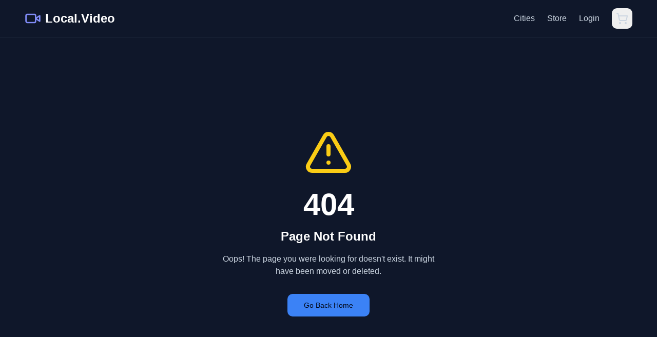

--- FILE ---
content_type: application/x-javascript
request_url: https://www.local.video/assets/index-9f567249.js
body_size: 184900
content:
function Iy(e,t){for(var r=0;r<t.length;r++){const n=t[r];if(typeof n!="string"&&!Array.isArray(n)){for(const s in n)if(s!=="default"&&!(s in e)){const i=Object.getOwnPropertyDescriptor(n,s);i&&Object.defineProperty(e,s,i.get?i:{enumerable:!0,get:()=>n[s]})}}}return Object.freeze(Object.defineProperty(e,Symbol.toStringTag,{value:"Module"}))}(function(){const t=document.createElement("link").relList;if(t&&t.supports&&t.supports("modulepreload"))return;for(const s of document.querySelectorAll('link[rel="modulepreload"]'))n(s);new MutationObserver(s=>{for(const i of s)if(i.type==="childList")for(const o of i.addedNodes)o.tagName==="LINK"&&o.rel==="modulepreload"&&n(o)}).observe(document,{childList:!0,subtree:!0});function r(s){const i={};return s.integrity&&(i.integrity=s.integrity),s.referrerPolicy&&(i.referrerPolicy=s.referrerPolicy),s.crossOrigin==="use-credentials"?i.credentials="include":s.crossOrigin==="anonymous"?i.credentials="omit":i.credentials="same-origin",i}function n(s){if(s.ep)return;s.ep=!0;const i=r(s);fetch(s.href,i)}})();var st=typeof globalThis<"u"?globalThis:typeof window<"u"?window:typeof global<"u"?global:typeof self<"u"?self:{};function Zn(e){return e&&e.__esModule&&Object.prototype.hasOwnProperty.call(e,"default")?e.default:e}function TS(e){if(e.__esModule)return e;var t=e.default;if(typeof t=="function"){var r=function n(){return this instanceof n?Reflect.construct(t,arguments,this.constructor):t.apply(this,arguments)};r.prototype=t.prototype}else r={};return Object.defineProperty(r,"__esModule",{value:!0}),Object.keys(e).forEach(function(n){var s=Object.getOwnPropertyDescriptor(e,n);Object.defineProperty(r,n,s.get?s:{enumerable:!0,get:function(){return e[n]}})}),r}var Fy={exports:{}},El={},$y={exports:{}},se={};/**
 * @license React
 * react.production.min.js
 *
 * Copyright (c) Facebook, Inc. and its affiliates.
 *
 * This source code is licensed under the MIT license found in the
 * LICENSE file in the root directory of this source tree.
 */var To=Symbol.for("react.element"),CS=Symbol.for("react.portal"),ES=Symbol.for("react.fragment"),kS=Symbol.for("react.strict_mode"),PS=Symbol.for("react.profiler"),jS=Symbol.for("react.provider"),NS=Symbol.for("react.context"),AS=Symbol.for("react.forward_ref"),RS=Symbol.for("react.suspense"),OS=Symbol.for("react.memo"),DS=Symbol.for("react.lazy"),fp=Symbol.iterator;function LS(e){return e===null||typeof e!="object"?null:(e=fp&&e[fp]||e["@@iterator"],typeof e=="function"?e:null)}var Vy={isMounted:function(){return!1},enqueueForceUpdate:function(){},enqueueReplaceState:function(){},enqueueSetState:function(){}},By=Object.assign,Uy={};function ti(e,t,r){this.props=e,this.context=t,this.refs=Uy,this.updater=r||Vy}ti.prototype.isReactComponent={};ti.prototype.setState=function(e,t){if(typeof e!="object"&&typeof e!="function"&&e!=null)throw Error("setState(...): takes an object of state variables to update or a function which returns an object of state variables.");this.updater.enqueueSetState(this,e,t,"setState")};ti.prototype.forceUpdate=function(e){this.updater.enqueueForceUpdate(this,e,"forceUpdate")};function zy(){}zy.prototype=ti.prototype;function af(e,t,r){this.props=e,this.context=t,this.refs=Uy,this.updater=r||Vy}var lf=af.prototype=new zy;lf.constructor=af;By(lf,ti.prototype);lf.isPureReactComponent=!0;var hp=Array.isArray,Hy=Object.prototype.hasOwnProperty,cf={current:null},Wy={key:!0,ref:!0,__self:!0,__source:!0};function Gy(e,t,r){var n,s={},i=null,o=null;if(t!=null)for(n in t.ref!==void 0&&(o=t.ref),t.key!==void 0&&(i=""+t.key),t)Hy.call(t,n)&&!Wy.hasOwnProperty(n)&&(s[n]=t[n]);var a=arguments.length-2;if(a===1)s.children=r;else if(1<a){for(var l=Array(a),c=0;c<a;c++)l[c]=arguments[c+2];s.children=l}if(e&&e.defaultProps)for(n in a=e.defaultProps,a)s[n]===void 0&&(s[n]=a[n]);return{$$typeof:To,type:e,key:i,ref:o,props:s,_owner:cf.current}}function MS(e,t){return{$$typeof:To,type:e.type,key:t,ref:e.ref,props:e.props,_owner:e._owner}}function uf(e){return typeof e=="object"&&e!==null&&e.$$typeof===To}function IS(e){var t={"=":"=0",":":"=2"};return"$"+e.replace(/[=:]/g,function(r){return t[r]})}var pp=/\/+/g;function gc(e,t){return typeof e=="object"&&e!==null&&e.key!=null?IS(""+e.key):t.toString(36)}function Sa(e,t,r,n,s){var i=typeof e;(i==="undefined"||i==="boolean")&&(e=null);var o=!1;if(e===null)o=!0;else switch(i){case"string":case"number":o=!0;break;case"object":switch(e.$$typeof){case To:case CS:o=!0}}if(o)return o=e,s=s(o),e=n===""?"."+gc(o,0):n,hp(s)?(r="",e!=null&&(r=e.replace(pp,"$&/")+"/"),Sa(s,t,r,"",function(c){return c})):s!=null&&(uf(s)&&(s=MS(s,r+(!s.key||o&&o.key===s.key?"":(""+s.key).replace(pp,"$&/")+"/")+e)),t.push(s)),1;if(o=0,n=n===""?".":n+":",hp(e))for(var a=0;a<e.length;a++){i=e[a];var l=n+gc(i,a);o+=Sa(i,t,r,l,s)}else if(l=LS(e),typeof l=="function")for(e=l.call(e),a=0;!(i=e.next()).done;)i=i.value,l=n+gc(i,a++),o+=Sa(i,t,r,l,s);else if(i==="object")throw t=String(e),Error("Objects are not valid as a React child (found: "+(t==="[object Object]"?"object with keys {"+Object.keys(e).join(", ")+"}":t)+"). If you meant to render a collection of children, use an array instead.");return o}function Vo(e,t,r){if(e==null)return e;var n=[],s=0;return Sa(e,n,"","",function(i){return t.call(r,i,s++)}),n}function FS(e){if(e._status===-1){var t=e._result;t=t(),t.then(function(r){(e._status===0||e._status===-1)&&(e._status=1,e._result=r)},function(r){(e._status===0||e._status===-1)&&(e._status=2,e._result=r)}),e._status===-1&&(e._status=0,e._result=t)}if(e._status===1)return e._result.default;throw e._result}var mt={current:null},_a={transition:null},$S={ReactCurrentDispatcher:mt,ReactCurrentBatchConfig:_a,ReactCurrentOwner:cf};function Ky(){throw Error("act(...) is not supported in production builds of React.")}se.Children={map:Vo,forEach:function(e,t,r){Vo(e,function(){t.apply(this,arguments)},r)},count:function(e){var t=0;return Vo(e,function(){t++}),t},toArray:function(e){return Vo(e,function(t){return t})||[]},only:function(e){if(!uf(e))throw Error("React.Children.only expected to receive a single React element child.");return e}};se.Component=ti;se.Fragment=ES;se.Profiler=PS;se.PureComponent=af;se.StrictMode=kS;se.Suspense=RS;se.__SECRET_INTERNALS_DO_NOT_USE_OR_YOU_WILL_BE_FIRED=$S;se.act=Ky;se.cloneElement=function(e,t,r){if(e==null)throw Error("React.cloneElement(...): The argument must be a React element, but you passed "+e+".");var n=By({},e.props),s=e.key,i=e.ref,o=e._owner;if(t!=null){if(t.ref!==void 0&&(i=t.ref,o=cf.current),t.key!==void 0&&(s=""+t.key),e.type&&e.type.defaultProps)var a=e.type.defaultProps;for(l in t)Hy.call(t,l)&&!Wy.hasOwnProperty(l)&&(n[l]=t[l]===void 0&&a!==void 0?a[l]:t[l])}var l=arguments.length-2;if(l===1)n.children=r;else if(1<l){a=Array(l);for(var c=0;c<l;c++)a[c]=arguments[c+2];n.children=a}return{$$typeof:To,type:e.type,key:s,ref:i,props:n,_owner:o}};se.createContext=function(e){return e={$$typeof:NS,_currentValue:e,_currentValue2:e,_threadCount:0,Provider:null,Consumer:null,_defaultValue:null,_globalName:null},e.Provider={$$typeof:jS,_context:e},e.Consumer=e};se.createElement=Gy;se.createFactory=function(e){var t=Gy.bind(null,e);return t.type=e,t};se.createRef=function(){return{current:null}};se.forwardRef=function(e){return{$$typeof:AS,render:e}};se.isValidElement=uf;se.lazy=function(e){return{$$typeof:DS,_payload:{_status:-1,_result:e},_init:FS}};se.memo=function(e,t){return{$$typeof:OS,type:e,compare:t===void 0?null:t}};se.startTransition=function(e){var t=_a.transition;_a.transition={};try{e()}finally{_a.transition=t}};se.unstable_act=Ky;se.useCallback=function(e,t){return mt.current.useCallback(e,t)};se.useContext=function(e){return mt.current.useContext(e)};se.useDebugValue=function(){};se.useDeferredValue=function(e){return mt.current.useDeferredValue(e)};se.useEffect=function(e,t){return mt.current.useEffect(e,t)};se.useId=function(){return mt.current.useId()};se.useImperativeHandle=function(e,t,r){return mt.current.useImperativeHandle(e,t,r)};se.useInsertionEffect=function(e,t){return mt.current.useInsertionEffect(e,t)};se.useLayoutEffect=function(e,t){return mt.current.useLayoutEffect(e,t)};se.useMemo=function(e,t){return mt.current.useMemo(e,t)};se.useReducer=function(e,t,r){return mt.current.useReducer(e,t,r)};se.useRef=function(e){return mt.current.useRef(e)};se.useState=function(e){return mt.current.useState(e)};se.useSyncExternalStore=function(e,t,r){return mt.current.useSyncExternalStore(e,t,r)};se.useTransition=function(){return mt.current.useTransition()};se.version="18.3.1";$y.exports=se;var y=$y.exports;const Z=Zn(y),qy=Iy({__proto__:null,default:Z},[y]);/**
 * @license React
 * react-jsx-runtime.production.min.js
 *
 * Copyright (c) Facebook, Inc. and its affiliates.
 *
 * This source code is licensed under the MIT license found in the
 * LICENSE file in the root directory of this source tree.
 */var VS=y,BS=Symbol.for("react.element"),US=Symbol.for("react.fragment"),zS=Object.prototype.hasOwnProperty,HS=VS.__SECRET_INTERNALS_DO_NOT_USE_OR_YOU_WILL_BE_FIRED.ReactCurrentOwner,WS={key:!0,ref:!0,__self:!0,__source:!0};function Qy(e,t,r){var n,s={},i=null,o=null;r!==void 0&&(i=""+r),t.key!==void 0&&(i=""+t.key),t.ref!==void 0&&(o=t.ref);for(n in t)zS.call(t,n)&&!WS.hasOwnProperty(n)&&(s[n]=t[n]);if(e&&e.defaultProps)for(n in t=e.defaultProps,t)s[n]===void 0&&(s[n]=t[n]);return{$$typeof:BS,type:e,key:i,ref:o,props:s,_owner:HS.current}}El.Fragment=US;El.jsx=Qy;El.jsxs=Qy;Fy.exports=El;var u=Fy.exports,_u={},Jy={exports:{}},It={},Yy={exports:{}},Xy={};/**
 * @license React
 * scheduler.production.min.js
 *
 * Copyright (c) Facebook, Inc. and its affiliates.
 *
 * This source code is licensed under the MIT license found in the
 * LICENSE file in the root directory of this source tree.
 */(function(e){function t(R,D){var F=R.length;R.push(D);e:for(;0<F;){var G=F-1>>>1,ee=R[G];if(0<s(ee,D))R[G]=D,R[F]=ee,F=G;else break e}}function r(R){return R.length===0?null:R[0]}function n(R){if(R.length===0)return null;var D=R[0],F=R.pop();if(F!==D){R[0]=F;e:for(var G=0,ee=R.length,ne=ee>>>1;G<ne;){var ae=2*(G+1)-1,Xe=R[ae],Ze=ae+1,xr=R[Ze];if(0>s(Xe,F))Ze<ee&&0>s(xr,Xe)?(R[G]=xr,R[Ze]=F,G=Ze):(R[G]=Xe,R[ae]=F,G=ae);else if(Ze<ee&&0>s(xr,F))R[G]=xr,R[Ze]=F,G=Ze;else break e}}return D}function s(R,D){var F=R.sortIndex-D.sortIndex;return F!==0?F:R.id-D.id}if(typeof performance=="object"&&typeof performance.now=="function"){var i=performance;e.unstable_now=function(){return i.now()}}else{var o=Date,a=o.now();e.unstable_now=function(){return o.now()-a}}var l=[],c=[],d=1,f=null,h=3,p=!1,x=!1,m=!1,b=typeof setTimeout=="function"?setTimeout:null,v=typeof clearTimeout=="function"?clearTimeout:null,g=typeof setImmediate<"u"?setImmediate:null;typeof navigator<"u"&&navigator.scheduling!==void 0&&navigator.scheduling.isInputPending!==void 0&&navigator.scheduling.isInputPending.bind(navigator.scheduling);function w(R){for(var D=r(c);D!==null;){if(D.callback===null)n(c);else if(D.startTime<=R)n(c),D.sortIndex=D.expirationTime,t(l,D);else break;D=r(c)}}function S(R){if(m=!1,w(R),!x)if(r(l)!==null)x=!0,A(T);else{var D=r(c);D!==null&&I(S,D.startTime-R)}}function T(R,D){x=!1,m&&(m=!1,v(E),E=-1),p=!0;var F=h;try{for(w(D),f=r(l);f!==null&&(!(f.expirationTime>D)||R&&!J());){var G=f.callback;if(typeof G=="function"){f.callback=null,h=f.priorityLevel;var ee=G(f.expirationTime<=D);D=e.unstable_now(),typeof ee=="function"?f.callback=ee:f===r(l)&&n(l),w(D)}else n(l);f=r(l)}if(f!==null)var ne=!0;else{var ae=r(c);ae!==null&&I(S,ae.startTime-D),ne=!1}return ne}finally{f=null,h=F,p=!1}}var N=!1,P=null,E=-1,L=5,V=-1;function J(){return!(e.unstable_now()-V<L)}function j(){if(P!==null){var R=e.unstable_now();V=R;var D=!0;try{D=P(!0,R)}finally{D?B():(N=!1,P=null)}}else N=!1}var B;if(typeof g=="function")B=function(){g(j)};else if(typeof MessageChannel<"u"){var M=new MessageChannel,C=M.port2;M.port1.onmessage=j,B=function(){C.postMessage(null)}}else B=function(){b(j,0)};function A(R){P=R,N||(N=!0,B())}function I(R,D){E=b(function(){R(e.unstable_now())},D)}e.unstable_IdlePriority=5,e.unstable_ImmediatePriority=1,e.unstable_LowPriority=4,e.unstable_NormalPriority=3,e.unstable_Profiling=null,e.unstable_UserBlockingPriority=2,e.unstable_cancelCallback=function(R){R.callback=null},e.unstable_continueExecution=function(){x||p||(x=!0,A(T))},e.unstable_forceFrameRate=function(R){0>R||125<R?console.error("forceFrameRate takes a positive int between 0 and 125, forcing frame rates higher than 125 fps is not supported"):L=0<R?Math.floor(1e3/R):5},e.unstable_getCurrentPriorityLevel=function(){return h},e.unstable_getFirstCallbackNode=function(){return r(l)},e.unstable_next=function(R){switch(h){case 1:case 2:case 3:var D=3;break;default:D=h}var F=h;h=D;try{return R()}finally{h=F}},e.unstable_pauseExecution=function(){},e.unstable_requestPaint=function(){},e.unstable_runWithPriority=function(R,D){switch(R){case 1:case 2:case 3:case 4:case 5:break;default:R=3}var F=h;h=R;try{return D()}finally{h=F}},e.unstable_scheduleCallback=function(R,D,F){var G=e.unstable_now();switch(typeof F=="object"&&F!==null?(F=F.delay,F=typeof F=="number"&&0<F?G+F:G):F=G,R){case 1:var ee=-1;break;case 2:ee=250;break;case 5:ee=1073741823;break;case 4:ee=1e4;break;default:ee=5e3}return ee=F+ee,R={id:d++,callback:D,priorityLevel:R,startTime:F,expirationTime:ee,sortIndex:-1},F>G?(R.sortIndex=F,t(c,R),r(l)===null&&R===r(c)&&(m?(v(E),E=-1):m=!0,I(S,F-G))):(R.sortIndex=ee,t(l,R),x||p||(x=!0,A(T))),R},e.unstable_shouldYield=J,e.unstable_wrapCallback=function(R){var D=h;return function(){var F=h;h=D;try{return R.apply(this,arguments)}finally{h=F}}}})(Xy);Yy.exports=Xy;var GS=Yy.exports;/**
 * @license React
 * react-dom.production.min.js
 *
 * Copyright (c) Facebook, Inc. and its affiliates.
 *
 * This source code is licensed under the MIT license found in the
 * LICENSE file in the root directory of this source tree.
 */var KS=y,Dt=GS;function $(e){for(var t="https://reactjs.org/docs/error-decoder.html?invariant="+e,r=1;r<arguments.length;r++)t+="&args[]="+encodeURIComponent(arguments[r]);return"Minified React error #"+e+"; visit "+t+" for the full message or use the non-minified dev environment for full errors and additional helpful warnings."}var Zy=new Set,Qi={};function es(e,t){zs(e,t),zs(e+"Capture",t)}function zs(e,t){for(Qi[e]=t,e=0;e<t.length;e++)Zy.add(t[e])}var Or=!(typeof window>"u"||typeof window.document>"u"||typeof window.document.createElement>"u"),Tu=Object.prototype.hasOwnProperty,qS=/^[:A-Z_a-z\u00C0-\u00D6\u00D8-\u00F6\u00F8-\u02FF\u0370-\u037D\u037F-\u1FFF\u200C-\u200D\u2070-\u218F\u2C00-\u2FEF\u3001-\uD7FF\uF900-\uFDCF\uFDF0-\uFFFD][:A-Z_a-z\u00C0-\u00D6\u00D8-\u00F6\u00F8-\u02FF\u0370-\u037D\u037F-\u1FFF\u200C-\u200D\u2070-\u218F\u2C00-\u2FEF\u3001-\uD7FF\uF900-\uFDCF\uFDF0-\uFFFD\-.0-9\u00B7\u0300-\u036F\u203F-\u2040]*$/,mp={},gp={};function QS(e){return Tu.call(gp,e)?!0:Tu.call(mp,e)?!1:qS.test(e)?gp[e]=!0:(mp[e]=!0,!1)}function JS(e,t,r,n){if(r!==null&&r.type===0)return!1;switch(typeof t){case"function":case"symbol":return!0;case"boolean":return n?!1:r!==null?!r.acceptsBooleans:(e=e.toLowerCase().slice(0,5),e!=="data-"&&e!=="aria-");default:return!1}}function YS(e,t,r,n){if(t===null||typeof t>"u"||JS(e,t,r,n))return!0;if(n)return!1;if(r!==null)switch(r.type){case 3:return!t;case 4:return t===!1;case 5:return isNaN(t);case 6:return isNaN(t)||1>t}return!1}function gt(e,t,r,n,s,i,o){this.acceptsBooleans=t===2||t===3||t===4,this.attributeName=n,this.attributeNamespace=s,this.mustUseProperty=r,this.propertyName=e,this.type=t,this.sanitizeURL=i,this.removeEmptyString=o}var Je={};"children dangerouslySetInnerHTML defaultValue defaultChecked innerHTML suppressContentEditableWarning suppressHydrationWarning style".split(" ").forEach(function(e){Je[e]=new gt(e,0,!1,e,null,!1,!1)});[["acceptCharset","accept-charset"],["className","class"],["htmlFor","for"],["httpEquiv","http-equiv"]].forEach(function(e){var t=e[0];Je[t]=new gt(t,1,!1,e[1],null,!1,!1)});["contentEditable","draggable","spellCheck","value"].forEach(function(e){Je[e]=new gt(e,2,!1,e.toLowerCase(),null,!1,!1)});["autoReverse","externalResourcesRequired","focusable","preserveAlpha"].forEach(function(e){Je[e]=new gt(e,2,!1,e,null,!1,!1)});"allowFullScreen async autoFocus autoPlay controls default defer disabled disablePictureInPicture disableRemotePlayback formNoValidate hidden loop noModule noValidate open playsInline readOnly required reversed scoped seamless itemScope".split(" ").forEach(function(e){Je[e]=new gt(e,3,!1,e.toLowerCase(),null,!1,!1)});["checked","multiple","muted","selected"].forEach(function(e){Je[e]=new gt(e,3,!0,e,null,!1,!1)});["capture","download"].forEach(function(e){Je[e]=new gt(e,4,!1,e,null,!1,!1)});["cols","rows","size","span"].forEach(function(e){Je[e]=new gt(e,6,!1,e,null,!1,!1)});["rowSpan","start"].forEach(function(e){Je[e]=new gt(e,5,!1,e.toLowerCase(),null,!1,!1)});var df=/[\-:]([a-z])/g;function ff(e){return e[1].toUpperCase()}"accent-height alignment-baseline arabic-form baseline-shift cap-height clip-path clip-rule color-interpolation color-interpolation-filters color-profile color-rendering dominant-baseline enable-background fill-opacity fill-rule flood-color flood-opacity font-family font-size font-size-adjust font-stretch font-style font-variant font-weight glyph-name glyph-orientation-horizontal glyph-orientation-vertical horiz-adv-x horiz-origin-x image-rendering letter-spacing lighting-color marker-end marker-mid marker-start overline-position overline-thickness paint-order panose-1 pointer-events rendering-intent shape-rendering stop-color stop-opacity strikethrough-position strikethrough-thickness stroke-dasharray stroke-dashoffset stroke-linecap stroke-linejoin stroke-miterlimit stroke-opacity stroke-width text-anchor text-decoration text-rendering underline-position underline-thickness unicode-bidi unicode-range units-per-em v-alphabetic v-hanging v-ideographic v-mathematical vector-effect vert-adv-y vert-origin-x vert-origin-y word-spacing writing-mode xmlns:xlink x-height".split(" ").forEach(function(e){var t=e.replace(df,ff);Je[t]=new gt(t,1,!1,e,null,!1,!1)});"xlink:actuate xlink:arcrole xlink:role xlink:show xlink:title xlink:type".split(" ").forEach(function(e){var t=e.replace(df,ff);Je[t]=new gt(t,1,!1,e,"http://www.w3.org/1999/xlink",!1,!1)});["xml:base","xml:lang","xml:space"].forEach(function(e){var t=e.replace(df,ff);Je[t]=new gt(t,1,!1,e,"http://www.w3.org/XML/1998/namespace",!1,!1)});["tabIndex","crossOrigin"].forEach(function(e){Je[e]=new gt(e,1,!1,e.toLowerCase(),null,!1,!1)});Je.xlinkHref=new gt("xlinkHref",1,!1,"xlink:href","http://www.w3.org/1999/xlink",!0,!1);["src","href","action","formAction"].forEach(function(e){Je[e]=new gt(e,1,!1,e.toLowerCase(),null,!0,!0)});function hf(e,t,r,n){var s=Je.hasOwnProperty(t)?Je[t]:null;(s!==null?s.type!==0:n||!(2<t.length)||t[0]!=="o"&&t[0]!=="O"||t[1]!=="n"&&t[1]!=="N")&&(YS(t,r,s,n)&&(r=null),n||s===null?QS(t)&&(r===null?e.removeAttribute(t):e.setAttribute(t,""+r)):s.mustUseProperty?e[s.propertyName]=r===null?s.type===3?!1:"":r:(t=s.attributeName,n=s.attributeNamespace,r===null?e.removeAttribute(t):(s=s.type,r=s===3||s===4&&r===!0?"":""+r,n?e.setAttributeNS(n,t,r):e.setAttribute(t,r))))}var Vr=KS.__SECRET_INTERNALS_DO_NOT_USE_OR_YOU_WILL_BE_FIRED,Bo=Symbol.for("react.element"),ys=Symbol.for("react.portal"),vs=Symbol.for("react.fragment"),pf=Symbol.for("react.strict_mode"),Cu=Symbol.for("react.profiler"),ev=Symbol.for("react.provider"),tv=Symbol.for("react.context"),mf=Symbol.for("react.forward_ref"),Eu=Symbol.for("react.suspense"),ku=Symbol.for("react.suspense_list"),gf=Symbol.for("react.memo"),Qr=Symbol.for("react.lazy"),rv=Symbol.for("react.offscreen"),yp=Symbol.iterator;function ci(e){return e===null||typeof e!="object"?null:(e=yp&&e[yp]||e["@@iterator"],typeof e=="function"?e:null)}var Ae=Object.assign,yc;function Ei(e){if(yc===void 0)try{throw Error()}catch(r){var t=r.stack.trim().match(/\n( *(at )?)/);yc=t&&t[1]||""}return`
`+yc+e}var vc=!1;function xc(e,t){if(!e||vc)return"";vc=!0;var r=Error.prepareStackTrace;Error.prepareStackTrace=void 0;try{if(t)if(t=function(){throw Error()},Object.defineProperty(t.prototype,"props",{set:function(){throw Error()}}),typeof Reflect=="object"&&Reflect.construct){try{Reflect.construct(t,[])}catch(c){var n=c}Reflect.construct(e,[],t)}else{try{t.call()}catch(c){n=c}e.call(t.prototype)}else{try{throw Error()}catch(c){n=c}e()}}catch(c){if(c&&n&&typeof c.stack=="string"){for(var s=c.stack.split(`
`),i=n.stack.split(`
`),o=s.length-1,a=i.length-1;1<=o&&0<=a&&s[o]!==i[a];)a--;for(;1<=o&&0<=a;o--,a--)if(s[o]!==i[a]){if(o!==1||a!==1)do if(o--,a--,0>a||s[o]!==i[a]){var l=`
`+s[o].replace(" at new "," at ");return e.displayName&&l.includes("<anonymous>")&&(l=l.replace("<anonymous>",e.displayName)),l}while(1<=o&&0<=a);break}}}finally{vc=!1,Error.prepareStackTrace=r}return(e=e?e.displayName||e.name:"")?Ei(e):""}function XS(e){switch(e.tag){case 5:return Ei(e.type);case 16:return Ei("Lazy");case 13:return Ei("Suspense");case 19:return Ei("SuspenseList");case 0:case 2:case 15:return e=xc(e.type,!1),e;case 11:return e=xc(e.type.render,!1),e;case 1:return e=xc(e.type,!0),e;default:return""}}function Pu(e){if(e==null)return null;if(typeof e=="function")return e.displayName||e.name||null;if(typeof e=="string")return e;switch(e){case vs:return"Fragment";case ys:return"Portal";case Cu:return"Profiler";case pf:return"StrictMode";case Eu:return"Suspense";case ku:return"SuspenseList"}if(typeof e=="object")switch(e.$$typeof){case tv:return(e.displayName||"Context")+".Consumer";case ev:return(e._context.displayName||"Context")+".Provider";case mf:var t=e.render;return e=e.displayName,e||(e=t.displayName||t.name||"",e=e!==""?"ForwardRef("+e+")":"ForwardRef"),e;case gf:return t=e.displayName||null,t!==null?t:Pu(e.type)||"Memo";case Qr:t=e._payload,e=e._init;try{return Pu(e(t))}catch{}}return null}function ZS(e){var t=e.type;switch(e.tag){case 24:return"Cache";case 9:return(t.displayName||"Context")+".Consumer";case 10:return(t._context.displayName||"Context")+".Provider";case 18:return"DehydratedFragment";case 11:return e=t.render,e=e.displayName||e.name||"",t.displayName||(e!==""?"ForwardRef("+e+")":"ForwardRef");case 7:return"Fragment";case 5:return t;case 4:return"Portal";case 3:return"Root";case 6:return"Text";case 16:return Pu(t);case 8:return t===pf?"StrictMode":"Mode";case 22:return"Offscreen";case 12:return"Profiler";case 21:return"Scope";case 13:return"Suspense";case 19:return"SuspenseList";case 25:return"TracingMarker";case 1:case 0:case 17:case 2:case 14:case 15:if(typeof t=="function")return t.displayName||t.name||null;if(typeof t=="string")return t}return null}function yn(e){switch(typeof e){case"boolean":case"number":case"string":case"undefined":return e;case"object":return e;default:return""}}function nv(e){var t=e.type;return(e=e.nodeName)&&e.toLowerCase()==="input"&&(t==="checkbox"||t==="radio")}function e_(e){var t=nv(e)?"checked":"value",r=Object.getOwnPropertyDescriptor(e.constructor.prototype,t),n=""+e[t];if(!e.hasOwnProperty(t)&&typeof r<"u"&&typeof r.get=="function"&&typeof r.set=="function"){var s=r.get,i=r.set;return Object.defineProperty(e,t,{configurable:!0,get:function(){return s.call(this)},set:function(o){n=""+o,i.call(this,o)}}),Object.defineProperty(e,t,{enumerable:r.enumerable}),{getValue:function(){return n},setValue:function(o){n=""+o},stopTracking:function(){e._valueTracker=null,delete e[t]}}}}function Uo(e){e._valueTracker||(e._valueTracker=e_(e))}function sv(e){if(!e)return!1;var t=e._valueTracker;if(!t)return!0;var r=t.getValue(),n="";return e&&(n=nv(e)?e.checked?"true":"false":e.value),e=n,e!==r?(t.setValue(e),!0):!1}function Va(e){if(e=e||(typeof document<"u"?document:void 0),typeof e>"u")return null;try{return e.activeElement||e.body}catch{return e.body}}function ju(e,t){var r=t.checked;return Ae({},t,{defaultChecked:void 0,defaultValue:void 0,value:void 0,checked:r??e._wrapperState.initialChecked})}function vp(e,t){var r=t.defaultValue==null?"":t.defaultValue,n=t.checked!=null?t.checked:t.defaultChecked;r=yn(t.value!=null?t.value:r),e._wrapperState={initialChecked:n,initialValue:r,controlled:t.type==="checkbox"||t.type==="radio"?t.checked!=null:t.value!=null}}function iv(e,t){t=t.checked,t!=null&&hf(e,"checked",t,!1)}function Nu(e,t){iv(e,t);var r=yn(t.value),n=t.type;if(r!=null)n==="number"?(r===0&&e.value===""||e.value!=r)&&(e.value=""+r):e.value!==""+r&&(e.value=""+r);else if(n==="submit"||n==="reset"){e.removeAttribute("value");return}t.hasOwnProperty("value")?Au(e,t.type,r):t.hasOwnProperty("defaultValue")&&Au(e,t.type,yn(t.defaultValue)),t.checked==null&&t.defaultChecked!=null&&(e.defaultChecked=!!t.defaultChecked)}function xp(e,t,r){if(t.hasOwnProperty("value")||t.hasOwnProperty("defaultValue")){var n=t.type;if(!(n!=="submit"&&n!=="reset"||t.value!==void 0&&t.value!==null))return;t=""+e._wrapperState.initialValue,r||t===e.value||(e.value=t),e.defaultValue=t}r=e.name,r!==""&&(e.name=""),e.defaultChecked=!!e._wrapperState.initialChecked,r!==""&&(e.name=r)}function Au(e,t,r){(t!=="number"||Va(e.ownerDocument)!==e)&&(r==null?e.defaultValue=""+e._wrapperState.initialValue:e.defaultValue!==""+r&&(e.defaultValue=""+r))}var ki=Array.isArray;function Ds(e,t,r,n){if(e=e.options,t){t={};for(var s=0;s<r.length;s++)t["$"+r[s]]=!0;for(r=0;r<e.length;r++)s=t.hasOwnProperty("$"+e[r].value),e[r].selected!==s&&(e[r].selected=s),s&&n&&(e[r].defaultSelected=!0)}else{for(r=""+yn(r),t=null,s=0;s<e.length;s++){if(e[s].value===r){e[s].selected=!0,n&&(e[s].defaultSelected=!0);return}t!==null||e[s].disabled||(t=e[s])}t!==null&&(t.selected=!0)}}function Ru(e,t){if(t.dangerouslySetInnerHTML!=null)throw Error($(91));return Ae({},t,{value:void 0,defaultValue:void 0,children:""+e._wrapperState.initialValue})}function wp(e,t){var r=t.value;if(r==null){if(r=t.children,t=t.defaultValue,r!=null){if(t!=null)throw Error($(92));if(ki(r)){if(1<r.length)throw Error($(93));r=r[0]}t=r}t==null&&(t=""),r=t}e._wrapperState={initialValue:yn(r)}}function ov(e,t){var r=yn(t.value),n=yn(t.defaultValue);r!=null&&(r=""+r,r!==e.value&&(e.value=r),t.defaultValue==null&&e.defaultValue!==r&&(e.defaultValue=r)),n!=null&&(e.defaultValue=""+n)}function bp(e){var t=e.textContent;t===e._wrapperState.initialValue&&t!==""&&t!==null&&(e.value=t)}function av(e){switch(e){case"svg":return"http://www.w3.org/2000/svg";case"math":return"http://www.w3.org/1998/Math/MathML";default:return"http://www.w3.org/1999/xhtml"}}function Ou(e,t){return e==null||e==="http://www.w3.org/1999/xhtml"?av(t):e==="http://www.w3.org/2000/svg"&&t==="foreignObject"?"http://www.w3.org/1999/xhtml":e}var zo,lv=function(e){return typeof MSApp<"u"&&MSApp.execUnsafeLocalFunction?function(t,r,n,s){MSApp.execUnsafeLocalFunction(function(){return e(t,r,n,s)})}:e}(function(e,t){if(e.namespaceURI!=="http://www.w3.org/2000/svg"||"innerHTML"in e)e.innerHTML=t;else{for(zo=zo||document.createElement("div"),zo.innerHTML="<svg>"+t.valueOf().toString()+"</svg>",t=zo.firstChild;e.firstChild;)e.removeChild(e.firstChild);for(;t.firstChild;)e.appendChild(t.firstChild)}});function Ji(e,t){if(t){var r=e.firstChild;if(r&&r===e.lastChild&&r.nodeType===3){r.nodeValue=t;return}}e.textContent=t}var Ri={animationIterationCount:!0,aspectRatio:!0,borderImageOutset:!0,borderImageSlice:!0,borderImageWidth:!0,boxFlex:!0,boxFlexGroup:!0,boxOrdinalGroup:!0,columnCount:!0,columns:!0,flex:!0,flexGrow:!0,flexPositive:!0,flexShrink:!0,flexNegative:!0,flexOrder:!0,gridArea:!0,gridRow:!0,gridRowEnd:!0,gridRowSpan:!0,gridRowStart:!0,gridColumn:!0,gridColumnEnd:!0,gridColumnSpan:!0,gridColumnStart:!0,fontWeight:!0,lineClamp:!0,lineHeight:!0,opacity:!0,order:!0,orphans:!0,tabSize:!0,widows:!0,zIndex:!0,zoom:!0,fillOpacity:!0,floodOpacity:!0,stopOpacity:!0,strokeDasharray:!0,strokeDashoffset:!0,strokeMiterlimit:!0,strokeOpacity:!0,strokeWidth:!0},t_=["Webkit","ms","Moz","O"];Object.keys(Ri).forEach(function(e){t_.forEach(function(t){t=t+e.charAt(0).toUpperCase()+e.substring(1),Ri[t]=Ri[e]})});function cv(e,t,r){return t==null||typeof t=="boolean"||t===""?"":r||typeof t!="number"||t===0||Ri.hasOwnProperty(e)&&Ri[e]?(""+t).trim():t+"px"}function uv(e,t){e=e.style;for(var r in t)if(t.hasOwnProperty(r)){var n=r.indexOf("--")===0,s=cv(r,t[r],n);r==="float"&&(r="cssFloat"),n?e.setProperty(r,s):e[r]=s}}var r_=Ae({menuitem:!0},{area:!0,base:!0,br:!0,col:!0,embed:!0,hr:!0,img:!0,input:!0,keygen:!0,link:!0,meta:!0,param:!0,source:!0,track:!0,wbr:!0});function Du(e,t){if(t){if(r_[e]&&(t.children!=null||t.dangerouslySetInnerHTML!=null))throw Error($(137,e));if(t.dangerouslySetInnerHTML!=null){if(t.children!=null)throw Error($(60));if(typeof t.dangerouslySetInnerHTML!="object"||!("__html"in t.dangerouslySetInnerHTML))throw Error($(61))}if(t.style!=null&&typeof t.style!="object")throw Error($(62))}}function Lu(e,t){if(e.indexOf("-")===-1)return typeof t.is=="string";switch(e){case"annotation-xml":case"color-profile":case"font-face":case"font-face-src":case"font-face-uri":case"font-face-format":case"font-face-name":case"missing-glyph":return!1;default:return!0}}var Mu=null;function yf(e){return e=e.target||e.srcElement||window,e.correspondingUseElement&&(e=e.correspondingUseElement),e.nodeType===3?e.parentNode:e}var Iu=null,Ls=null,Ms=null;function Sp(e){if(e=ko(e)){if(typeof Iu!="function")throw Error($(280));var t=e.stateNode;t&&(t=Al(t),Iu(e.stateNode,e.type,t))}}function dv(e){Ls?Ms?Ms.push(e):Ms=[e]:Ls=e}function fv(){if(Ls){var e=Ls,t=Ms;if(Ms=Ls=null,Sp(e),t)for(e=0;e<t.length;e++)Sp(t[e])}}function hv(e,t){return e(t)}function pv(){}var wc=!1;function mv(e,t,r){if(wc)return e(t,r);wc=!0;try{return hv(e,t,r)}finally{wc=!1,(Ls!==null||Ms!==null)&&(pv(),fv())}}function Yi(e,t){var r=e.stateNode;if(r===null)return null;var n=Al(r);if(n===null)return null;r=n[t];e:switch(t){case"onClick":case"onClickCapture":case"onDoubleClick":case"onDoubleClickCapture":case"onMouseDown":case"onMouseDownCapture":case"onMouseMove":case"onMouseMoveCapture":case"onMouseUp":case"onMouseUpCapture":case"onMouseEnter":(n=!n.disabled)||(e=e.type,n=!(e==="button"||e==="input"||e==="select"||e==="textarea")),e=!n;break e;default:e=!1}if(e)return null;if(r&&typeof r!="function")throw Error($(231,t,typeof r));return r}var Fu=!1;if(Or)try{var ui={};Object.defineProperty(ui,"passive",{get:function(){Fu=!0}}),window.addEventListener("test",ui,ui),window.removeEventListener("test",ui,ui)}catch{Fu=!1}function n_(e,t,r,n,s,i,o,a,l){var c=Array.prototype.slice.call(arguments,3);try{t.apply(r,c)}catch(d){this.onError(d)}}var Oi=!1,Ba=null,Ua=!1,$u=null,s_={onError:function(e){Oi=!0,Ba=e}};function i_(e,t,r,n,s,i,o,a,l){Oi=!1,Ba=null,n_.apply(s_,arguments)}function o_(e,t,r,n,s,i,o,a,l){if(i_.apply(this,arguments),Oi){if(Oi){var c=Ba;Oi=!1,Ba=null}else throw Error($(198));Ua||(Ua=!0,$u=c)}}function ts(e){var t=e,r=e;if(e.alternate)for(;t.return;)t=t.return;else{e=t;do t=e,t.flags&4098&&(r=t.return),e=t.return;while(e)}return t.tag===3?r:null}function gv(e){if(e.tag===13){var t=e.memoizedState;if(t===null&&(e=e.alternate,e!==null&&(t=e.memoizedState)),t!==null)return t.dehydrated}return null}function _p(e){if(ts(e)!==e)throw Error($(188))}function a_(e){var t=e.alternate;if(!t){if(t=ts(e),t===null)throw Error($(188));return t!==e?null:e}for(var r=e,n=t;;){var s=r.return;if(s===null)break;var i=s.alternate;if(i===null){if(n=s.return,n!==null){r=n;continue}break}if(s.child===i.child){for(i=s.child;i;){if(i===r)return _p(s),e;if(i===n)return _p(s),t;i=i.sibling}throw Error($(188))}if(r.return!==n.return)r=s,n=i;else{for(var o=!1,a=s.child;a;){if(a===r){o=!0,r=s,n=i;break}if(a===n){o=!0,n=s,r=i;break}a=a.sibling}if(!o){for(a=i.child;a;){if(a===r){o=!0,r=i,n=s;break}if(a===n){o=!0,n=i,r=s;break}a=a.sibling}if(!o)throw Error($(189))}}if(r.alternate!==n)throw Error($(190))}if(r.tag!==3)throw Error($(188));return r.stateNode.current===r?e:t}function yv(e){return e=a_(e),e!==null?vv(e):null}function vv(e){if(e.tag===5||e.tag===6)return e;for(e=e.child;e!==null;){var t=vv(e);if(t!==null)return t;e=e.sibling}return null}var xv=Dt.unstable_scheduleCallback,Tp=Dt.unstable_cancelCallback,l_=Dt.unstable_shouldYield,c_=Dt.unstable_requestPaint,De=Dt.unstable_now,u_=Dt.unstable_getCurrentPriorityLevel,vf=Dt.unstable_ImmediatePriority,wv=Dt.unstable_UserBlockingPriority,za=Dt.unstable_NormalPriority,d_=Dt.unstable_LowPriority,bv=Dt.unstable_IdlePriority,kl=null,mr=null;function f_(e){if(mr&&typeof mr.onCommitFiberRoot=="function")try{mr.onCommitFiberRoot(kl,e,void 0,(e.current.flags&128)===128)}catch{}}var ir=Math.clz32?Math.clz32:m_,h_=Math.log,p_=Math.LN2;function m_(e){return e>>>=0,e===0?32:31-(h_(e)/p_|0)|0}var Ho=64,Wo=4194304;function Pi(e){switch(e&-e){case 1:return 1;case 2:return 2;case 4:return 4;case 8:return 8;case 16:return 16;case 32:return 32;case 64:case 128:case 256:case 512:case 1024:case 2048:case 4096:case 8192:case 16384:case 32768:case 65536:case 131072:case 262144:case 524288:case 1048576:case 2097152:return e&4194240;case 4194304:case 8388608:case 16777216:case 33554432:case 67108864:return e&130023424;case 134217728:return 134217728;case 268435456:return 268435456;case 536870912:return 536870912;case 1073741824:return 1073741824;default:return e}}function Ha(e,t){var r=e.pendingLanes;if(r===0)return 0;var n=0,s=e.suspendedLanes,i=e.pingedLanes,o=r&268435455;if(o!==0){var a=o&~s;a!==0?n=Pi(a):(i&=o,i!==0&&(n=Pi(i)))}else o=r&~s,o!==0?n=Pi(o):i!==0&&(n=Pi(i));if(n===0)return 0;if(t!==0&&t!==n&&!(t&s)&&(s=n&-n,i=t&-t,s>=i||s===16&&(i&4194240)!==0))return t;if(n&4&&(n|=r&16),t=e.entangledLanes,t!==0)for(e=e.entanglements,t&=n;0<t;)r=31-ir(t),s=1<<r,n|=e[r],t&=~s;return n}function g_(e,t){switch(e){case 1:case 2:case 4:return t+250;case 8:case 16:case 32:case 64:case 128:case 256:case 512:case 1024:case 2048:case 4096:case 8192:case 16384:case 32768:case 65536:case 131072:case 262144:case 524288:case 1048576:case 2097152:return t+5e3;case 4194304:case 8388608:case 16777216:case 33554432:case 67108864:return-1;case 134217728:case 268435456:case 536870912:case 1073741824:return-1;default:return-1}}function y_(e,t){for(var r=e.suspendedLanes,n=e.pingedLanes,s=e.expirationTimes,i=e.pendingLanes;0<i;){var o=31-ir(i),a=1<<o,l=s[o];l===-1?(!(a&r)||a&n)&&(s[o]=g_(a,t)):l<=t&&(e.expiredLanes|=a),i&=~a}}function Vu(e){return e=e.pendingLanes&-1073741825,e!==0?e:e&1073741824?1073741824:0}function Sv(){var e=Ho;return Ho<<=1,!(Ho&4194240)&&(Ho=64),e}function bc(e){for(var t=[],r=0;31>r;r++)t.push(e);return t}function Co(e,t,r){e.pendingLanes|=t,t!==536870912&&(e.suspendedLanes=0,e.pingedLanes=0),e=e.eventTimes,t=31-ir(t),e[t]=r}function v_(e,t){var r=e.pendingLanes&~t;e.pendingLanes=t,e.suspendedLanes=0,e.pingedLanes=0,e.expiredLanes&=t,e.mutableReadLanes&=t,e.entangledLanes&=t,t=e.entanglements;var n=e.eventTimes;for(e=e.expirationTimes;0<r;){var s=31-ir(r),i=1<<s;t[s]=0,n[s]=-1,e[s]=-1,r&=~i}}function xf(e,t){var r=e.entangledLanes|=t;for(e=e.entanglements;r;){var n=31-ir(r),s=1<<n;s&t|e[n]&t&&(e[n]|=t),r&=~s}}var he=0;function _v(e){return e&=-e,1<e?4<e?e&268435455?16:536870912:4:1}var Tv,wf,Cv,Ev,kv,Bu=!1,Go=[],on=null,an=null,ln=null,Xi=new Map,Zi=new Map,Zr=[],x_="mousedown mouseup touchcancel touchend touchstart auxclick dblclick pointercancel pointerdown pointerup dragend dragstart drop compositionend compositionstart keydown keypress keyup input textInput copy cut paste click change contextmenu reset submit".split(" ");function Cp(e,t){switch(e){case"focusin":case"focusout":on=null;break;case"dragenter":case"dragleave":an=null;break;case"mouseover":case"mouseout":ln=null;break;case"pointerover":case"pointerout":Xi.delete(t.pointerId);break;case"gotpointercapture":case"lostpointercapture":Zi.delete(t.pointerId)}}function di(e,t,r,n,s,i){return e===null||e.nativeEvent!==i?(e={blockedOn:t,domEventName:r,eventSystemFlags:n,nativeEvent:i,targetContainers:[s]},t!==null&&(t=ko(t),t!==null&&wf(t)),e):(e.eventSystemFlags|=n,t=e.targetContainers,s!==null&&t.indexOf(s)===-1&&t.push(s),e)}function w_(e,t,r,n,s){switch(t){case"focusin":return on=di(on,e,t,r,n,s),!0;case"dragenter":return an=di(an,e,t,r,n,s),!0;case"mouseover":return ln=di(ln,e,t,r,n,s),!0;case"pointerover":var i=s.pointerId;return Xi.set(i,di(Xi.get(i)||null,e,t,r,n,s)),!0;case"gotpointercapture":return i=s.pointerId,Zi.set(i,di(Zi.get(i)||null,e,t,r,n,s)),!0}return!1}function Pv(e){var t=In(e.target);if(t!==null){var r=ts(t);if(r!==null){if(t=r.tag,t===13){if(t=gv(r),t!==null){e.blockedOn=t,kv(e.priority,function(){Cv(r)});return}}else if(t===3&&r.stateNode.current.memoizedState.isDehydrated){e.blockedOn=r.tag===3?r.stateNode.containerInfo:null;return}}}e.blockedOn=null}function Ta(e){if(e.blockedOn!==null)return!1;for(var t=e.targetContainers;0<t.length;){var r=Uu(e.domEventName,e.eventSystemFlags,t[0],e.nativeEvent);if(r===null){r=e.nativeEvent;var n=new r.constructor(r.type,r);Mu=n,r.target.dispatchEvent(n),Mu=null}else return t=ko(r),t!==null&&wf(t),e.blockedOn=r,!1;t.shift()}return!0}function Ep(e,t,r){Ta(e)&&r.delete(t)}function b_(){Bu=!1,on!==null&&Ta(on)&&(on=null),an!==null&&Ta(an)&&(an=null),ln!==null&&Ta(ln)&&(ln=null),Xi.forEach(Ep),Zi.forEach(Ep)}function fi(e,t){e.blockedOn===t&&(e.blockedOn=null,Bu||(Bu=!0,Dt.unstable_scheduleCallback(Dt.unstable_NormalPriority,b_)))}function eo(e){function t(s){return fi(s,e)}if(0<Go.length){fi(Go[0],e);for(var r=1;r<Go.length;r++){var n=Go[r];n.blockedOn===e&&(n.blockedOn=null)}}for(on!==null&&fi(on,e),an!==null&&fi(an,e),ln!==null&&fi(ln,e),Xi.forEach(t),Zi.forEach(t),r=0;r<Zr.length;r++)n=Zr[r],n.blockedOn===e&&(n.blockedOn=null);for(;0<Zr.length&&(r=Zr[0],r.blockedOn===null);)Pv(r),r.blockedOn===null&&Zr.shift()}var Is=Vr.ReactCurrentBatchConfig,Wa=!0;function S_(e,t,r,n){var s=he,i=Is.transition;Is.transition=null;try{he=1,bf(e,t,r,n)}finally{he=s,Is.transition=i}}function __(e,t,r,n){var s=he,i=Is.transition;Is.transition=null;try{he=4,bf(e,t,r,n)}finally{he=s,Is.transition=i}}function bf(e,t,r,n){if(Wa){var s=Uu(e,t,r,n);if(s===null)Ac(e,t,n,Ga,r),Cp(e,n);else if(w_(s,e,t,r,n))n.stopPropagation();else if(Cp(e,n),t&4&&-1<x_.indexOf(e)){for(;s!==null;){var i=ko(s);if(i!==null&&Tv(i),i=Uu(e,t,r,n),i===null&&Ac(e,t,n,Ga,r),i===s)break;s=i}s!==null&&n.stopPropagation()}else Ac(e,t,n,null,r)}}var Ga=null;function Uu(e,t,r,n){if(Ga=null,e=yf(n),e=In(e),e!==null)if(t=ts(e),t===null)e=null;else if(r=t.tag,r===13){if(e=gv(t),e!==null)return e;e=null}else if(r===3){if(t.stateNode.current.memoizedState.isDehydrated)return t.tag===3?t.stateNode.containerInfo:null;e=null}else t!==e&&(e=null);return Ga=e,null}function jv(e){switch(e){case"cancel":case"click":case"close":case"contextmenu":case"copy":case"cut":case"auxclick":case"dblclick":case"dragend":case"dragstart":case"drop":case"focusin":case"focusout":case"input":case"invalid":case"keydown":case"keypress":case"keyup":case"mousedown":case"mouseup":case"paste":case"pause":case"play":case"pointercancel":case"pointerdown":case"pointerup":case"ratechange":case"reset":case"resize":case"seeked":case"submit":case"touchcancel":case"touchend":case"touchstart":case"volumechange":case"change":case"selectionchange":case"textInput":case"compositionstart":case"compositionend":case"compositionupdate":case"beforeblur":case"afterblur":case"beforeinput":case"blur":case"fullscreenchange":case"focus":case"hashchange":case"popstate":case"select":case"selectstart":return 1;case"drag":case"dragenter":case"dragexit":case"dragleave":case"dragover":case"mousemove":case"mouseout":case"mouseover":case"pointermove":case"pointerout":case"pointerover":case"scroll":case"toggle":case"touchmove":case"wheel":case"mouseenter":case"mouseleave":case"pointerenter":case"pointerleave":return 4;case"message":switch(u_()){case vf:return 1;case wv:return 4;case za:case d_:return 16;case bv:return 536870912;default:return 16}default:return 16}}var rn=null,Sf=null,Ca=null;function Nv(){if(Ca)return Ca;var e,t=Sf,r=t.length,n,s="value"in rn?rn.value:rn.textContent,i=s.length;for(e=0;e<r&&t[e]===s[e];e++);var o=r-e;for(n=1;n<=o&&t[r-n]===s[i-n];n++);return Ca=s.slice(e,1<n?1-n:void 0)}function Ea(e){var t=e.keyCode;return"charCode"in e?(e=e.charCode,e===0&&t===13&&(e=13)):e=t,e===10&&(e=13),32<=e||e===13?e:0}function Ko(){return!0}function kp(){return!1}function Ft(e){function t(r,n,s,i,o){this._reactName=r,this._targetInst=s,this.type=n,this.nativeEvent=i,this.target=o,this.currentTarget=null;for(var a in e)e.hasOwnProperty(a)&&(r=e[a],this[a]=r?r(i):i[a]);return this.isDefaultPrevented=(i.defaultPrevented!=null?i.defaultPrevented:i.returnValue===!1)?Ko:kp,this.isPropagationStopped=kp,this}return Ae(t.prototype,{preventDefault:function(){this.defaultPrevented=!0;var r=this.nativeEvent;r&&(r.preventDefault?r.preventDefault():typeof r.returnValue!="unknown"&&(r.returnValue=!1),this.isDefaultPrevented=Ko)},stopPropagation:function(){var r=this.nativeEvent;r&&(r.stopPropagation?r.stopPropagation():typeof r.cancelBubble!="unknown"&&(r.cancelBubble=!0),this.isPropagationStopped=Ko)},persist:function(){},isPersistent:Ko}),t}var ri={eventPhase:0,bubbles:0,cancelable:0,timeStamp:function(e){return e.timeStamp||Date.now()},defaultPrevented:0,isTrusted:0},_f=Ft(ri),Eo=Ae({},ri,{view:0,detail:0}),T_=Ft(Eo),Sc,_c,hi,Pl=Ae({},Eo,{screenX:0,screenY:0,clientX:0,clientY:0,pageX:0,pageY:0,ctrlKey:0,shiftKey:0,altKey:0,metaKey:0,getModifierState:Tf,button:0,buttons:0,relatedTarget:function(e){return e.relatedTarget===void 0?e.fromElement===e.srcElement?e.toElement:e.fromElement:e.relatedTarget},movementX:function(e){return"movementX"in e?e.movementX:(e!==hi&&(hi&&e.type==="mousemove"?(Sc=e.screenX-hi.screenX,_c=e.screenY-hi.screenY):_c=Sc=0,hi=e),Sc)},movementY:function(e){return"movementY"in e?e.movementY:_c}}),Pp=Ft(Pl),C_=Ae({},Pl,{dataTransfer:0}),E_=Ft(C_),k_=Ae({},Eo,{relatedTarget:0}),Tc=Ft(k_),P_=Ae({},ri,{animationName:0,elapsedTime:0,pseudoElement:0}),j_=Ft(P_),N_=Ae({},ri,{clipboardData:function(e){return"clipboardData"in e?e.clipboardData:window.clipboardData}}),A_=Ft(N_),R_=Ae({},ri,{data:0}),jp=Ft(R_),O_={Esc:"Escape",Spacebar:" ",Left:"ArrowLeft",Up:"ArrowUp",Right:"ArrowRight",Down:"ArrowDown",Del:"Delete",Win:"OS",Menu:"ContextMenu",Apps:"ContextMenu",Scroll:"ScrollLock",MozPrintableKey:"Unidentified"},D_={8:"Backspace",9:"Tab",12:"Clear",13:"Enter",16:"Shift",17:"Control",18:"Alt",19:"Pause",20:"CapsLock",27:"Escape",32:" ",33:"PageUp",34:"PageDown",35:"End",36:"Home",37:"ArrowLeft",38:"ArrowUp",39:"ArrowRight",40:"ArrowDown",45:"Insert",46:"Delete",112:"F1",113:"F2",114:"F3",115:"F4",116:"F5",117:"F6",118:"F7",119:"F8",120:"F9",121:"F10",122:"F11",123:"F12",144:"NumLock",145:"ScrollLock",224:"Meta"},L_={Alt:"altKey",Control:"ctrlKey",Meta:"metaKey",Shift:"shiftKey"};function M_(e){var t=this.nativeEvent;return t.getModifierState?t.getModifierState(e):(e=L_[e])?!!t[e]:!1}function Tf(){return M_}var I_=Ae({},Eo,{key:function(e){if(e.key){var t=O_[e.key]||e.key;if(t!=="Unidentified")return t}return e.type==="keypress"?(e=Ea(e),e===13?"Enter":String.fromCharCode(e)):e.type==="keydown"||e.type==="keyup"?D_[e.keyCode]||"Unidentified":""},code:0,location:0,ctrlKey:0,shiftKey:0,altKey:0,metaKey:0,repeat:0,locale:0,getModifierState:Tf,charCode:function(e){return e.type==="keypress"?Ea(e):0},keyCode:function(e){return e.type==="keydown"||e.type==="keyup"?e.keyCode:0},which:function(e){return e.type==="keypress"?Ea(e):e.type==="keydown"||e.type==="keyup"?e.keyCode:0}}),F_=Ft(I_),$_=Ae({},Pl,{pointerId:0,width:0,height:0,pressure:0,tangentialPressure:0,tiltX:0,tiltY:0,twist:0,pointerType:0,isPrimary:0}),Np=Ft($_),V_=Ae({},Eo,{touches:0,targetTouches:0,changedTouches:0,altKey:0,metaKey:0,ctrlKey:0,shiftKey:0,getModifierState:Tf}),B_=Ft(V_),U_=Ae({},ri,{propertyName:0,elapsedTime:0,pseudoElement:0}),z_=Ft(U_),H_=Ae({},Pl,{deltaX:function(e){return"deltaX"in e?e.deltaX:"wheelDeltaX"in e?-e.wheelDeltaX:0},deltaY:function(e){return"deltaY"in e?e.deltaY:"wheelDeltaY"in e?-e.wheelDeltaY:"wheelDelta"in e?-e.wheelDelta:0},deltaZ:0,deltaMode:0}),W_=Ft(H_),G_=[9,13,27,32],Cf=Or&&"CompositionEvent"in window,Di=null;Or&&"documentMode"in document&&(Di=document.documentMode);var K_=Or&&"TextEvent"in window&&!Di,Av=Or&&(!Cf||Di&&8<Di&&11>=Di),Ap=String.fromCharCode(32),Rp=!1;function Rv(e,t){switch(e){case"keyup":return G_.indexOf(t.keyCode)!==-1;case"keydown":return t.keyCode!==229;case"keypress":case"mousedown":case"focusout":return!0;default:return!1}}function Ov(e){return e=e.detail,typeof e=="object"&&"data"in e?e.data:null}var xs=!1;function q_(e,t){switch(e){case"compositionend":return Ov(t);case"keypress":return t.which!==32?null:(Rp=!0,Ap);case"textInput":return e=t.data,e===Ap&&Rp?null:e;default:return null}}function Q_(e,t){if(xs)return e==="compositionend"||!Cf&&Rv(e,t)?(e=Nv(),Ca=Sf=rn=null,xs=!1,e):null;switch(e){case"paste":return null;case"keypress":if(!(t.ctrlKey||t.altKey||t.metaKey)||t.ctrlKey&&t.altKey){if(t.char&&1<t.char.length)return t.char;if(t.which)return String.fromCharCode(t.which)}return null;case"compositionend":return Av&&t.locale!=="ko"?null:t.data;default:return null}}var J_={color:!0,date:!0,datetime:!0,"datetime-local":!0,email:!0,month:!0,number:!0,password:!0,range:!0,search:!0,tel:!0,text:!0,time:!0,url:!0,week:!0};function Op(e){var t=e&&e.nodeName&&e.nodeName.toLowerCase();return t==="input"?!!J_[e.type]:t==="textarea"}function Dv(e,t,r,n){dv(n),t=Ka(t,"onChange"),0<t.length&&(r=new _f("onChange","change",null,r,n),e.push({event:r,listeners:t}))}var Li=null,to=null;function Y_(e){Wv(e,0)}function jl(e){var t=Ss(e);if(sv(t))return e}function X_(e,t){if(e==="change")return t}var Lv=!1;if(Or){var Cc;if(Or){var Ec="oninput"in document;if(!Ec){var Dp=document.createElement("div");Dp.setAttribute("oninput","return;"),Ec=typeof Dp.oninput=="function"}Cc=Ec}else Cc=!1;Lv=Cc&&(!document.documentMode||9<document.documentMode)}function Lp(){Li&&(Li.detachEvent("onpropertychange",Mv),to=Li=null)}function Mv(e){if(e.propertyName==="value"&&jl(to)){var t=[];Dv(t,to,e,yf(e)),mv(Y_,t)}}function Z_(e,t,r){e==="focusin"?(Lp(),Li=t,to=r,Li.attachEvent("onpropertychange",Mv)):e==="focusout"&&Lp()}function eT(e){if(e==="selectionchange"||e==="keyup"||e==="keydown")return jl(to)}function tT(e,t){if(e==="click")return jl(t)}function rT(e,t){if(e==="input"||e==="change")return jl(t)}function nT(e,t){return e===t&&(e!==0||1/e===1/t)||e!==e&&t!==t}var ar=typeof Object.is=="function"?Object.is:nT;function ro(e,t){if(ar(e,t))return!0;if(typeof e!="object"||e===null||typeof t!="object"||t===null)return!1;var r=Object.keys(e),n=Object.keys(t);if(r.length!==n.length)return!1;for(n=0;n<r.length;n++){var s=r[n];if(!Tu.call(t,s)||!ar(e[s],t[s]))return!1}return!0}function Mp(e){for(;e&&e.firstChild;)e=e.firstChild;return e}function Ip(e,t){var r=Mp(e);e=0;for(var n;r;){if(r.nodeType===3){if(n=e+r.textContent.length,e<=t&&n>=t)return{node:r,offset:t-e};e=n}e:{for(;r;){if(r.nextSibling){r=r.nextSibling;break e}r=r.parentNode}r=void 0}r=Mp(r)}}function Iv(e,t){return e&&t?e===t?!0:e&&e.nodeType===3?!1:t&&t.nodeType===3?Iv(e,t.parentNode):"contains"in e?e.contains(t):e.compareDocumentPosition?!!(e.compareDocumentPosition(t)&16):!1:!1}function Fv(){for(var e=window,t=Va();t instanceof e.HTMLIFrameElement;){try{var r=typeof t.contentWindow.location.href=="string"}catch{r=!1}if(r)e=t.contentWindow;else break;t=Va(e.document)}return t}function Ef(e){var t=e&&e.nodeName&&e.nodeName.toLowerCase();return t&&(t==="input"&&(e.type==="text"||e.type==="search"||e.type==="tel"||e.type==="url"||e.type==="password")||t==="textarea"||e.contentEditable==="true")}function sT(e){var t=Fv(),r=e.focusedElem,n=e.selectionRange;if(t!==r&&r&&r.ownerDocument&&Iv(r.ownerDocument.documentElement,r)){if(n!==null&&Ef(r)){if(t=n.start,e=n.end,e===void 0&&(e=t),"selectionStart"in r)r.selectionStart=t,r.selectionEnd=Math.min(e,r.value.length);else if(e=(t=r.ownerDocument||document)&&t.defaultView||window,e.getSelection){e=e.getSelection();var s=r.textContent.length,i=Math.min(n.start,s);n=n.end===void 0?i:Math.min(n.end,s),!e.extend&&i>n&&(s=n,n=i,i=s),s=Ip(r,i);var o=Ip(r,n);s&&o&&(e.rangeCount!==1||e.anchorNode!==s.node||e.anchorOffset!==s.offset||e.focusNode!==o.node||e.focusOffset!==o.offset)&&(t=t.createRange(),t.setStart(s.node,s.offset),e.removeAllRanges(),i>n?(e.addRange(t),e.extend(o.node,o.offset)):(t.setEnd(o.node,o.offset),e.addRange(t)))}}for(t=[],e=r;e=e.parentNode;)e.nodeType===1&&t.push({element:e,left:e.scrollLeft,top:e.scrollTop});for(typeof r.focus=="function"&&r.focus(),r=0;r<t.length;r++)e=t[r],e.element.scrollLeft=e.left,e.element.scrollTop=e.top}}var iT=Or&&"documentMode"in document&&11>=document.documentMode,ws=null,zu=null,Mi=null,Hu=!1;function Fp(e,t,r){var n=r.window===r?r.document:r.nodeType===9?r:r.ownerDocument;Hu||ws==null||ws!==Va(n)||(n=ws,"selectionStart"in n&&Ef(n)?n={start:n.selectionStart,end:n.selectionEnd}:(n=(n.ownerDocument&&n.ownerDocument.defaultView||window).getSelection(),n={anchorNode:n.anchorNode,anchorOffset:n.anchorOffset,focusNode:n.focusNode,focusOffset:n.focusOffset}),Mi&&ro(Mi,n)||(Mi=n,n=Ka(zu,"onSelect"),0<n.length&&(t=new _f("onSelect","select",null,t,r),e.push({event:t,listeners:n}),t.target=ws)))}function qo(e,t){var r={};return r[e.toLowerCase()]=t.toLowerCase(),r["Webkit"+e]="webkit"+t,r["Moz"+e]="moz"+t,r}var bs={animationend:qo("Animation","AnimationEnd"),animationiteration:qo("Animation","AnimationIteration"),animationstart:qo("Animation","AnimationStart"),transitionend:qo("Transition","TransitionEnd")},kc={},$v={};Or&&($v=document.createElement("div").style,"AnimationEvent"in window||(delete bs.animationend.animation,delete bs.animationiteration.animation,delete bs.animationstart.animation),"TransitionEvent"in window||delete bs.transitionend.transition);function Nl(e){if(kc[e])return kc[e];if(!bs[e])return e;var t=bs[e],r;for(r in t)if(t.hasOwnProperty(r)&&r in $v)return kc[e]=t[r];return e}var Vv=Nl("animationend"),Bv=Nl("animationiteration"),Uv=Nl("animationstart"),zv=Nl("transitionend"),Hv=new Map,$p="abort auxClick cancel canPlay canPlayThrough click close contextMenu copy cut drag dragEnd dragEnter dragExit dragLeave dragOver dragStart drop durationChange emptied encrypted ended error gotPointerCapture input invalid keyDown keyPress keyUp load loadedData loadedMetadata loadStart lostPointerCapture mouseDown mouseMove mouseOut mouseOver mouseUp paste pause play playing pointerCancel pointerDown pointerMove pointerOut pointerOver pointerUp progress rateChange reset resize seeked seeking stalled submit suspend timeUpdate touchCancel touchEnd touchStart volumeChange scroll toggle touchMove waiting wheel".split(" ");function bn(e,t){Hv.set(e,t),es(t,[e])}for(var Pc=0;Pc<$p.length;Pc++){var jc=$p[Pc],oT=jc.toLowerCase(),aT=jc[0].toUpperCase()+jc.slice(1);bn(oT,"on"+aT)}bn(Vv,"onAnimationEnd");bn(Bv,"onAnimationIteration");bn(Uv,"onAnimationStart");bn("dblclick","onDoubleClick");bn("focusin","onFocus");bn("focusout","onBlur");bn(zv,"onTransitionEnd");zs("onMouseEnter",["mouseout","mouseover"]);zs("onMouseLeave",["mouseout","mouseover"]);zs("onPointerEnter",["pointerout","pointerover"]);zs("onPointerLeave",["pointerout","pointerover"]);es("onChange","change click focusin focusout input keydown keyup selectionchange".split(" "));es("onSelect","focusout contextmenu dragend focusin keydown keyup mousedown mouseup selectionchange".split(" "));es("onBeforeInput",["compositionend","keypress","textInput","paste"]);es("onCompositionEnd","compositionend focusout keydown keypress keyup mousedown".split(" "));es("onCompositionStart","compositionstart focusout keydown keypress keyup mousedown".split(" "));es("onCompositionUpdate","compositionupdate focusout keydown keypress keyup mousedown".split(" "));var ji="abort canplay canplaythrough durationchange emptied encrypted ended error loadeddata loadedmetadata loadstart pause play playing progress ratechange resize seeked seeking stalled suspend timeupdate volumechange waiting".split(" "),lT=new Set("cancel close invalid load scroll toggle".split(" ").concat(ji));function Vp(e,t,r){var n=e.type||"unknown-event";e.currentTarget=r,o_(n,t,void 0,e),e.currentTarget=null}function Wv(e,t){t=(t&4)!==0;for(var r=0;r<e.length;r++){var n=e[r],s=n.event;n=n.listeners;e:{var i=void 0;if(t)for(var o=n.length-1;0<=o;o--){var a=n[o],l=a.instance,c=a.currentTarget;if(a=a.listener,l!==i&&s.isPropagationStopped())break e;Vp(s,a,c),i=l}else for(o=0;o<n.length;o++){if(a=n[o],l=a.instance,c=a.currentTarget,a=a.listener,l!==i&&s.isPropagationStopped())break e;Vp(s,a,c),i=l}}}if(Ua)throw e=$u,Ua=!1,$u=null,e}function xe(e,t){var r=t[Qu];r===void 0&&(r=t[Qu]=new Set);var n=e+"__bubble";r.has(n)||(Gv(t,e,2,!1),r.add(n))}function Nc(e,t,r){var n=0;t&&(n|=4),Gv(r,e,n,t)}var Qo="_reactListening"+Math.random().toString(36).slice(2);function no(e){if(!e[Qo]){e[Qo]=!0,Zy.forEach(function(r){r!=="selectionchange"&&(lT.has(r)||Nc(r,!1,e),Nc(r,!0,e))});var t=e.nodeType===9?e:e.ownerDocument;t===null||t[Qo]||(t[Qo]=!0,Nc("selectionchange",!1,t))}}function Gv(e,t,r,n){switch(jv(t)){case 1:var s=S_;break;case 4:s=__;break;default:s=bf}r=s.bind(null,t,r,e),s=void 0,!Fu||t!=="touchstart"&&t!=="touchmove"&&t!=="wheel"||(s=!0),n?s!==void 0?e.addEventListener(t,r,{capture:!0,passive:s}):e.addEventListener(t,r,!0):s!==void 0?e.addEventListener(t,r,{passive:s}):e.addEventListener(t,r,!1)}function Ac(e,t,r,n,s){var i=n;if(!(t&1)&&!(t&2)&&n!==null)e:for(;;){if(n===null)return;var o=n.tag;if(o===3||o===4){var a=n.stateNode.containerInfo;if(a===s||a.nodeType===8&&a.parentNode===s)break;if(o===4)for(o=n.return;o!==null;){var l=o.tag;if((l===3||l===4)&&(l=o.stateNode.containerInfo,l===s||l.nodeType===8&&l.parentNode===s))return;o=o.return}for(;a!==null;){if(o=In(a),o===null)return;if(l=o.tag,l===5||l===6){n=i=o;continue e}a=a.parentNode}}n=n.return}mv(function(){var c=i,d=yf(r),f=[];e:{var h=Hv.get(e);if(h!==void 0){var p=_f,x=e;switch(e){case"keypress":if(Ea(r)===0)break e;case"keydown":case"keyup":p=F_;break;case"focusin":x="focus",p=Tc;break;case"focusout":x="blur",p=Tc;break;case"beforeblur":case"afterblur":p=Tc;break;case"click":if(r.button===2)break e;case"auxclick":case"dblclick":case"mousedown":case"mousemove":case"mouseup":case"mouseout":case"mouseover":case"contextmenu":p=Pp;break;case"drag":case"dragend":case"dragenter":case"dragexit":case"dragleave":case"dragover":case"dragstart":case"drop":p=E_;break;case"touchcancel":case"touchend":case"touchmove":case"touchstart":p=B_;break;case Vv:case Bv:case Uv:p=j_;break;case zv:p=z_;break;case"scroll":p=T_;break;case"wheel":p=W_;break;case"copy":case"cut":case"paste":p=A_;break;case"gotpointercapture":case"lostpointercapture":case"pointercancel":case"pointerdown":case"pointermove":case"pointerout":case"pointerover":case"pointerup":p=Np}var m=(t&4)!==0,b=!m&&e==="scroll",v=m?h!==null?h+"Capture":null:h;m=[];for(var g=c,w;g!==null;){w=g;var S=w.stateNode;if(w.tag===5&&S!==null&&(w=S,v!==null&&(S=Yi(g,v),S!=null&&m.push(so(g,S,w)))),b)break;g=g.return}0<m.length&&(h=new p(h,x,null,r,d),f.push({event:h,listeners:m}))}}if(!(t&7)){e:{if(h=e==="mouseover"||e==="pointerover",p=e==="mouseout"||e==="pointerout",h&&r!==Mu&&(x=r.relatedTarget||r.fromElement)&&(In(x)||x[Dr]))break e;if((p||h)&&(h=d.window===d?d:(h=d.ownerDocument)?h.defaultView||h.parentWindow:window,p?(x=r.relatedTarget||r.toElement,p=c,x=x?In(x):null,x!==null&&(b=ts(x),x!==b||x.tag!==5&&x.tag!==6)&&(x=null)):(p=null,x=c),p!==x)){if(m=Pp,S="onMouseLeave",v="onMouseEnter",g="mouse",(e==="pointerout"||e==="pointerover")&&(m=Np,S="onPointerLeave",v="onPointerEnter",g="pointer"),b=p==null?h:Ss(p),w=x==null?h:Ss(x),h=new m(S,g+"leave",p,r,d),h.target=b,h.relatedTarget=w,S=null,In(d)===c&&(m=new m(v,g+"enter",x,r,d),m.target=w,m.relatedTarget=b,S=m),b=S,p&&x)t:{for(m=p,v=x,g=0,w=m;w;w=ls(w))g++;for(w=0,S=v;S;S=ls(S))w++;for(;0<g-w;)m=ls(m),g--;for(;0<w-g;)v=ls(v),w--;for(;g--;){if(m===v||v!==null&&m===v.alternate)break t;m=ls(m),v=ls(v)}m=null}else m=null;p!==null&&Bp(f,h,p,m,!1),x!==null&&b!==null&&Bp(f,b,x,m,!0)}}e:{if(h=c?Ss(c):window,p=h.nodeName&&h.nodeName.toLowerCase(),p==="select"||p==="input"&&h.type==="file")var T=X_;else if(Op(h))if(Lv)T=rT;else{T=eT;var N=Z_}else(p=h.nodeName)&&p.toLowerCase()==="input"&&(h.type==="checkbox"||h.type==="radio")&&(T=tT);if(T&&(T=T(e,c))){Dv(f,T,r,d);break e}N&&N(e,h,c),e==="focusout"&&(N=h._wrapperState)&&N.controlled&&h.type==="number"&&Au(h,"number",h.value)}switch(N=c?Ss(c):window,e){case"focusin":(Op(N)||N.contentEditable==="true")&&(ws=N,zu=c,Mi=null);break;case"focusout":Mi=zu=ws=null;break;case"mousedown":Hu=!0;break;case"contextmenu":case"mouseup":case"dragend":Hu=!1,Fp(f,r,d);break;case"selectionchange":if(iT)break;case"keydown":case"keyup":Fp(f,r,d)}var P;if(Cf)e:{switch(e){case"compositionstart":var E="onCompositionStart";break e;case"compositionend":E="onCompositionEnd";break e;case"compositionupdate":E="onCompositionUpdate";break e}E=void 0}else xs?Rv(e,r)&&(E="onCompositionEnd"):e==="keydown"&&r.keyCode===229&&(E="onCompositionStart");E&&(Av&&r.locale!=="ko"&&(xs||E!=="onCompositionStart"?E==="onCompositionEnd"&&xs&&(P=Nv()):(rn=d,Sf="value"in rn?rn.value:rn.textContent,xs=!0)),N=Ka(c,E),0<N.length&&(E=new jp(E,e,null,r,d),f.push({event:E,listeners:N}),P?E.data=P:(P=Ov(r),P!==null&&(E.data=P)))),(P=K_?q_(e,r):Q_(e,r))&&(c=Ka(c,"onBeforeInput"),0<c.length&&(d=new jp("onBeforeInput","beforeinput",null,r,d),f.push({event:d,listeners:c}),d.data=P))}Wv(f,t)})}function so(e,t,r){return{instance:e,listener:t,currentTarget:r}}function Ka(e,t){for(var r=t+"Capture",n=[];e!==null;){var s=e,i=s.stateNode;s.tag===5&&i!==null&&(s=i,i=Yi(e,r),i!=null&&n.unshift(so(e,i,s)),i=Yi(e,t),i!=null&&n.push(so(e,i,s))),e=e.return}return n}function ls(e){if(e===null)return null;do e=e.return;while(e&&e.tag!==5);return e||null}function Bp(e,t,r,n,s){for(var i=t._reactName,o=[];r!==null&&r!==n;){var a=r,l=a.alternate,c=a.stateNode;if(l!==null&&l===n)break;a.tag===5&&c!==null&&(a=c,s?(l=Yi(r,i),l!=null&&o.unshift(so(r,l,a))):s||(l=Yi(r,i),l!=null&&o.push(so(r,l,a)))),r=r.return}o.length!==0&&e.push({event:t,listeners:o})}var cT=/\r\n?/g,uT=/\u0000|\uFFFD/g;function Up(e){return(typeof e=="string"?e:""+e).replace(cT,`
`).replace(uT,"")}function Jo(e,t,r){if(t=Up(t),Up(e)!==t&&r)throw Error($(425))}function qa(){}var Wu=null,Gu=null;function Ku(e,t){return e==="textarea"||e==="noscript"||typeof t.children=="string"||typeof t.children=="number"||typeof t.dangerouslySetInnerHTML=="object"&&t.dangerouslySetInnerHTML!==null&&t.dangerouslySetInnerHTML.__html!=null}var qu=typeof setTimeout=="function"?setTimeout:void 0,dT=typeof clearTimeout=="function"?clearTimeout:void 0,zp=typeof Promise=="function"?Promise:void 0,fT=typeof queueMicrotask=="function"?queueMicrotask:typeof zp<"u"?function(e){return zp.resolve(null).then(e).catch(hT)}:qu;function hT(e){setTimeout(function(){throw e})}function Rc(e,t){var r=t,n=0;do{var s=r.nextSibling;if(e.removeChild(r),s&&s.nodeType===8)if(r=s.data,r==="/$"){if(n===0){e.removeChild(s),eo(t);return}n--}else r!=="$"&&r!=="$?"&&r!=="$!"||n++;r=s}while(r);eo(t)}function cn(e){for(;e!=null;e=e.nextSibling){var t=e.nodeType;if(t===1||t===3)break;if(t===8){if(t=e.data,t==="$"||t==="$!"||t==="$?")break;if(t==="/$")return null}}return e}function Hp(e){e=e.previousSibling;for(var t=0;e;){if(e.nodeType===8){var r=e.data;if(r==="$"||r==="$!"||r==="$?"){if(t===0)return e;t--}else r==="/$"&&t++}e=e.previousSibling}return null}var ni=Math.random().toString(36).slice(2),hr="__reactFiber$"+ni,io="__reactProps$"+ni,Dr="__reactContainer$"+ni,Qu="__reactEvents$"+ni,pT="__reactListeners$"+ni,mT="__reactHandles$"+ni;function In(e){var t=e[hr];if(t)return t;for(var r=e.parentNode;r;){if(t=r[Dr]||r[hr]){if(r=t.alternate,t.child!==null||r!==null&&r.child!==null)for(e=Hp(e);e!==null;){if(r=e[hr])return r;e=Hp(e)}return t}e=r,r=e.parentNode}return null}function ko(e){return e=e[hr]||e[Dr],!e||e.tag!==5&&e.tag!==6&&e.tag!==13&&e.tag!==3?null:e}function Ss(e){if(e.tag===5||e.tag===6)return e.stateNode;throw Error($(33))}function Al(e){return e[io]||null}var Ju=[],_s=-1;function Sn(e){return{current:e}}function we(e){0>_s||(e.current=Ju[_s],Ju[_s]=null,_s--)}function ge(e,t){_s++,Ju[_s]=e.current,e.current=t}var vn={},it=Sn(vn),_t=Sn(!1),Gn=vn;function Hs(e,t){var r=e.type.contextTypes;if(!r)return vn;var n=e.stateNode;if(n&&n.__reactInternalMemoizedUnmaskedChildContext===t)return n.__reactInternalMemoizedMaskedChildContext;var s={},i;for(i in r)s[i]=t[i];return n&&(e=e.stateNode,e.__reactInternalMemoizedUnmaskedChildContext=t,e.__reactInternalMemoizedMaskedChildContext=s),s}function Tt(e){return e=e.childContextTypes,e!=null}function Qa(){we(_t),we(it)}function Wp(e,t,r){if(it.current!==vn)throw Error($(168));ge(it,t),ge(_t,r)}function Kv(e,t,r){var n=e.stateNode;if(t=t.childContextTypes,typeof n.getChildContext!="function")return r;n=n.getChildContext();for(var s in n)if(!(s in t))throw Error($(108,ZS(e)||"Unknown",s));return Ae({},r,n)}function Ja(e){return e=(e=e.stateNode)&&e.__reactInternalMemoizedMergedChildContext||vn,Gn=it.current,ge(it,e),ge(_t,_t.current),!0}function Gp(e,t,r){var n=e.stateNode;if(!n)throw Error($(169));r?(e=Kv(e,t,Gn),n.__reactInternalMemoizedMergedChildContext=e,we(_t),we(it),ge(it,e)):we(_t),ge(_t,r)}var Er=null,Rl=!1,Oc=!1;function qv(e){Er===null?Er=[e]:Er.push(e)}function gT(e){Rl=!0,qv(e)}function _n(){if(!Oc&&Er!==null){Oc=!0;var e=0,t=he;try{var r=Er;for(he=1;e<r.length;e++){var n=r[e];do n=n(!0);while(n!==null)}Er=null,Rl=!1}catch(s){throw Er!==null&&(Er=Er.slice(e+1)),xv(vf,_n),s}finally{he=t,Oc=!1}}return null}var Ts=[],Cs=0,Ya=null,Xa=0,Ut=[],zt=0,Kn=null,kr=1,Pr="";function Nn(e,t){Ts[Cs++]=Xa,Ts[Cs++]=Ya,Ya=e,Xa=t}function Qv(e,t,r){Ut[zt++]=kr,Ut[zt++]=Pr,Ut[zt++]=Kn,Kn=e;var n=kr;e=Pr;var s=32-ir(n)-1;n&=~(1<<s),r+=1;var i=32-ir(t)+s;if(30<i){var o=s-s%5;i=(n&(1<<o)-1).toString(32),n>>=o,s-=o,kr=1<<32-ir(t)+s|r<<s|n,Pr=i+e}else kr=1<<i|r<<s|n,Pr=e}function kf(e){e.return!==null&&(Nn(e,1),Qv(e,1,0))}function Pf(e){for(;e===Ya;)Ya=Ts[--Cs],Ts[Cs]=null,Xa=Ts[--Cs],Ts[Cs]=null;for(;e===Kn;)Kn=Ut[--zt],Ut[zt]=null,Pr=Ut[--zt],Ut[zt]=null,kr=Ut[--zt],Ut[zt]=null}var Ot=null,Rt=null,Ce=!1,tr=null;function Jv(e,t){var r=Ht(5,null,null,0);r.elementType="DELETED",r.stateNode=t,r.return=e,t=e.deletions,t===null?(e.deletions=[r],e.flags|=16):t.push(r)}function Kp(e,t){switch(e.tag){case 5:var r=e.type;return t=t.nodeType!==1||r.toLowerCase()!==t.nodeName.toLowerCase()?null:t,t!==null?(e.stateNode=t,Ot=e,Rt=cn(t.firstChild),!0):!1;case 6:return t=e.pendingProps===""||t.nodeType!==3?null:t,t!==null?(e.stateNode=t,Ot=e,Rt=null,!0):!1;case 13:return t=t.nodeType!==8?null:t,t!==null?(r=Kn!==null?{id:kr,overflow:Pr}:null,e.memoizedState={dehydrated:t,treeContext:r,retryLane:1073741824},r=Ht(18,null,null,0),r.stateNode=t,r.return=e,e.child=r,Ot=e,Rt=null,!0):!1;default:return!1}}function Yu(e){return(e.mode&1)!==0&&(e.flags&128)===0}function Xu(e){if(Ce){var t=Rt;if(t){var r=t;if(!Kp(e,t)){if(Yu(e))throw Error($(418));t=cn(r.nextSibling);var n=Ot;t&&Kp(e,t)?Jv(n,r):(e.flags=e.flags&-4097|2,Ce=!1,Ot=e)}}else{if(Yu(e))throw Error($(418));e.flags=e.flags&-4097|2,Ce=!1,Ot=e}}}function qp(e){for(e=e.return;e!==null&&e.tag!==5&&e.tag!==3&&e.tag!==13;)e=e.return;Ot=e}function Yo(e){if(e!==Ot)return!1;if(!Ce)return qp(e),Ce=!0,!1;var t;if((t=e.tag!==3)&&!(t=e.tag!==5)&&(t=e.type,t=t!=="head"&&t!=="body"&&!Ku(e.type,e.memoizedProps)),t&&(t=Rt)){if(Yu(e))throw Yv(),Error($(418));for(;t;)Jv(e,t),t=cn(t.nextSibling)}if(qp(e),e.tag===13){if(e=e.memoizedState,e=e!==null?e.dehydrated:null,!e)throw Error($(317));e:{for(e=e.nextSibling,t=0;e;){if(e.nodeType===8){var r=e.data;if(r==="/$"){if(t===0){Rt=cn(e.nextSibling);break e}t--}else r!=="$"&&r!=="$!"&&r!=="$?"||t++}e=e.nextSibling}Rt=null}}else Rt=Ot?cn(e.stateNode.nextSibling):null;return!0}function Yv(){for(var e=Rt;e;)e=cn(e.nextSibling)}function Ws(){Rt=Ot=null,Ce=!1}function jf(e){tr===null?tr=[e]:tr.push(e)}var yT=Vr.ReactCurrentBatchConfig;function pi(e,t,r){if(e=r.ref,e!==null&&typeof e!="function"&&typeof e!="object"){if(r._owner){if(r=r._owner,r){if(r.tag!==1)throw Error($(309));var n=r.stateNode}if(!n)throw Error($(147,e));var s=n,i=""+e;return t!==null&&t.ref!==null&&typeof t.ref=="function"&&t.ref._stringRef===i?t.ref:(t=function(o){var a=s.refs;o===null?delete a[i]:a[i]=o},t._stringRef=i,t)}if(typeof e!="string")throw Error($(284));if(!r._owner)throw Error($(290,e))}return e}function Xo(e,t){throw e=Object.prototype.toString.call(t),Error($(31,e==="[object Object]"?"object with keys {"+Object.keys(t).join(", ")+"}":e))}function Qp(e){var t=e._init;return t(e._payload)}function Xv(e){function t(v,g){if(e){var w=v.deletions;w===null?(v.deletions=[g],v.flags|=16):w.push(g)}}function r(v,g){if(!e)return null;for(;g!==null;)t(v,g),g=g.sibling;return null}function n(v,g){for(v=new Map;g!==null;)g.key!==null?v.set(g.key,g):v.set(g.index,g),g=g.sibling;return v}function s(v,g){return v=hn(v,g),v.index=0,v.sibling=null,v}function i(v,g,w){return v.index=w,e?(w=v.alternate,w!==null?(w=w.index,w<g?(v.flags|=2,g):w):(v.flags|=2,g)):(v.flags|=1048576,g)}function o(v){return e&&v.alternate===null&&(v.flags|=2),v}function a(v,g,w,S){return g===null||g.tag!==6?(g=Vc(w,v.mode,S),g.return=v,g):(g=s(g,w),g.return=v,g)}function l(v,g,w,S){var T=w.type;return T===vs?d(v,g,w.props.children,S,w.key):g!==null&&(g.elementType===T||typeof T=="object"&&T!==null&&T.$$typeof===Qr&&Qp(T)===g.type)?(S=s(g,w.props),S.ref=pi(v,g,w),S.return=v,S):(S=Oa(w.type,w.key,w.props,null,v.mode,S),S.ref=pi(v,g,w),S.return=v,S)}function c(v,g,w,S){return g===null||g.tag!==4||g.stateNode.containerInfo!==w.containerInfo||g.stateNode.implementation!==w.implementation?(g=Bc(w,v.mode,S),g.return=v,g):(g=s(g,w.children||[]),g.return=v,g)}function d(v,g,w,S,T){return g===null||g.tag!==7?(g=Hn(w,v.mode,S,T),g.return=v,g):(g=s(g,w),g.return=v,g)}function f(v,g,w){if(typeof g=="string"&&g!==""||typeof g=="number")return g=Vc(""+g,v.mode,w),g.return=v,g;if(typeof g=="object"&&g!==null){switch(g.$$typeof){case Bo:return w=Oa(g.type,g.key,g.props,null,v.mode,w),w.ref=pi(v,null,g),w.return=v,w;case ys:return g=Bc(g,v.mode,w),g.return=v,g;case Qr:var S=g._init;return f(v,S(g._payload),w)}if(ki(g)||ci(g))return g=Hn(g,v.mode,w,null),g.return=v,g;Xo(v,g)}return null}function h(v,g,w,S){var T=g!==null?g.key:null;if(typeof w=="string"&&w!==""||typeof w=="number")return T!==null?null:a(v,g,""+w,S);if(typeof w=="object"&&w!==null){switch(w.$$typeof){case Bo:return w.key===T?l(v,g,w,S):null;case ys:return w.key===T?c(v,g,w,S):null;case Qr:return T=w._init,h(v,g,T(w._payload),S)}if(ki(w)||ci(w))return T!==null?null:d(v,g,w,S,null);Xo(v,w)}return null}function p(v,g,w,S,T){if(typeof S=="string"&&S!==""||typeof S=="number")return v=v.get(w)||null,a(g,v,""+S,T);if(typeof S=="object"&&S!==null){switch(S.$$typeof){case Bo:return v=v.get(S.key===null?w:S.key)||null,l(g,v,S,T);case ys:return v=v.get(S.key===null?w:S.key)||null,c(g,v,S,T);case Qr:var N=S._init;return p(v,g,w,N(S._payload),T)}if(ki(S)||ci(S))return v=v.get(w)||null,d(g,v,S,T,null);Xo(g,S)}return null}function x(v,g,w,S){for(var T=null,N=null,P=g,E=g=0,L=null;P!==null&&E<w.length;E++){P.index>E?(L=P,P=null):L=P.sibling;var V=h(v,P,w[E],S);if(V===null){P===null&&(P=L);break}e&&P&&V.alternate===null&&t(v,P),g=i(V,g,E),N===null?T=V:N.sibling=V,N=V,P=L}if(E===w.length)return r(v,P),Ce&&Nn(v,E),T;if(P===null){for(;E<w.length;E++)P=f(v,w[E],S),P!==null&&(g=i(P,g,E),N===null?T=P:N.sibling=P,N=P);return Ce&&Nn(v,E),T}for(P=n(v,P);E<w.length;E++)L=p(P,v,E,w[E],S),L!==null&&(e&&L.alternate!==null&&P.delete(L.key===null?E:L.key),g=i(L,g,E),N===null?T=L:N.sibling=L,N=L);return e&&P.forEach(function(J){return t(v,J)}),Ce&&Nn(v,E),T}function m(v,g,w,S){var T=ci(w);if(typeof T!="function")throw Error($(150));if(w=T.call(w),w==null)throw Error($(151));for(var N=T=null,P=g,E=g=0,L=null,V=w.next();P!==null&&!V.done;E++,V=w.next()){P.index>E?(L=P,P=null):L=P.sibling;var J=h(v,P,V.value,S);if(J===null){P===null&&(P=L);break}e&&P&&J.alternate===null&&t(v,P),g=i(J,g,E),N===null?T=J:N.sibling=J,N=J,P=L}if(V.done)return r(v,P),Ce&&Nn(v,E),T;if(P===null){for(;!V.done;E++,V=w.next())V=f(v,V.value,S),V!==null&&(g=i(V,g,E),N===null?T=V:N.sibling=V,N=V);return Ce&&Nn(v,E),T}for(P=n(v,P);!V.done;E++,V=w.next())V=p(P,v,E,V.value,S),V!==null&&(e&&V.alternate!==null&&P.delete(V.key===null?E:V.key),g=i(V,g,E),N===null?T=V:N.sibling=V,N=V);return e&&P.forEach(function(j){return t(v,j)}),Ce&&Nn(v,E),T}function b(v,g,w,S){if(typeof w=="object"&&w!==null&&w.type===vs&&w.key===null&&(w=w.props.children),typeof w=="object"&&w!==null){switch(w.$$typeof){case Bo:e:{for(var T=w.key,N=g;N!==null;){if(N.key===T){if(T=w.type,T===vs){if(N.tag===7){r(v,N.sibling),g=s(N,w.props.children),g.return=v,v=g;break e}}else if(N.elementType===T||typeof T=="object"&&T!==null&&T.$$typeof===Qr&&Qp(T)===N.type){r(v,N.sibling),g=s(N,w.props),g.ref=pi(v,N,w),g.return=v,v=g;break e}r(v,N);break}else t(v,N);N=N.sibling}w.type===vs?(g=Hn(w.props.children,v.mode,S,w.key),g.return=v,v=g):(S=Oa(w.type,w.key,w.props,null,v.mode,S),S.ref=pi(v,g,w),S.return=v,v=S)}return o(v);case ys:e:{for(N=w.key;g!==null;){if(g.key===N)if(g.tag===4&&g.stateNode.containerInfo===w.containerInfo&&g.stateNode.implementation===w.implementation){r(v,g.sibling),g=s(g,w.children||[]),g.return=v,v=g;break e}else{r(v,g);break}else t(v,g);g=g.sibling}g=Bc(w,v.mode,S),g.return=v,v=g}return o(v);case Qr:return N=w._init,b(v,g,N(w._payload),S)}if(ki(w))return x(v,g,w,S);if(ci(w))return m(v,g,w,S);Xo(v,w)}return typeof w=="string"&&w!==""||typeof w=="number"?(w=""+w,g!==null&&g.tag===6?(r(v,g.sibling),g=s(g,w),g.return=v,v=g):(r(v,g),g=Vc(w,v.mode,S),g.return=v,v=g),o(v)):r(v,g)}return b}var Gs=Xv(!0),Zv=Xv(!1),Za=Sn(null),el=null,Es=null,Nf=null;function Af(){Nf=Es=el=null}function Rf(e){var t=Za.current;we(Za),e._currentValue=t}function Zu(e,t,r){for(;e!==null;){var n=e.alternate;if((e.childLanes&t)!==t?(e.childLanes|=t,n!==null&&(n.childLanes|=t)):n!==null&&(n.childLanes&t)!==t&&(n.childLanes|=t),e===r)break;e=e.return}}function Fs(e,t){el=e,Nf=Es=null,e=e.dependencies,e!==null&&e.firstContext!==null&&(e.lanes&t&&(St=!0),e.firstContext=null)}function Gt(e){var t=e._currentValue;if(Nf!==e)if(e={context:e,memoizedValue:t,next:null},Es===null){if(el===null)throw Error($(308));Es=e,el.dependencies={lanes:0,firstContext:e}}else Es=Es.next=e;return t}var Fn=null;function Of(e){Fn===null?Fn=[e]:Fn.push(e)}function e0(e,t,r,n){var s=t.interleaved;return s===null?(r.next=r,Of(t)):(r.next=s.next,s.next=r),t.interleaved=r,Lr(e,n)}function Lr(e,t){e.lanes|=t;var r=e.alternate;for(r!==null&&(r.lanes|=t),r=e,e=e.return;e!==null;)e.childLanes|=t,r=e.alternate,r!==null&&(r.childLanes|=t),r=e,e=e.return;return r.tag===3?r.stateNode:null}var Jr=!1;function Df(e){e.updateQueue={baseState:e.memoizedState,firstBaseUpdate:null,lastBaseUpdate:null,shared:{pending:null,interleaved:null,lanes:0},effects:null}}function t0(e,t){e=e.updateQueue,t.updateQueue===e&&(t.updateQueue={baseState:e.baseState,firstBaseUpdate:e.firstBaseUpdate,lastBaseUpdate:e.lastBaseUpdate,shared:e.shared,effects:e.effects})}function Nr(e,t){return{eventTime:e,lane:t,tag:0,payload:null,callback:null,next:null}}function un(e,t,r){var n=e.updateQueue;if(n===null)return null;if(n=n.shared,ce&2){var s=n.pending;return s===null?t.next=t:(t.next=s.next,s.next=t),n.pending=t,Lr(e,r)}return s=n.interleaved,s===null?(t.next=t,Of(n)):(t.next=s.next,s.next=t),n.interleaved=t,Lr(e,r)}function ka(e,t,r){if(t=t.updateQueue,t!==null&&(t=t.shared,(r&4194240)!==0)){var n=t.lanes;n&=e.pendingLanes,r|=n,t.lanes=r,xf(e,r)}}function Jp(e,t){var r=e.updateQueue,n=e.alternate;if(n!==null&&(n=n.updateQueue,r===n)){var s=null,i=null;if(r=r.firstBaseUpdate,r!==null){do{var o={eventTime:r.eventTime,lane:r.lane,tag:r.tag,payload:r.payload,callback:r.callback,next:null};i===null?s=i=o:i=i.next=o,r=r.next}while(r!==null);i===null?s=i=t:i=i.next=t}else s=i=t;r={baseState:n.baseState,firstBaseUpdate:s,lastBaseUpdate:i,shared:n.shared,effects:n.effects},e.updateQueue=r;return}e=r.lastBaseUpdate,e===null?r.firstBaseUpdate=t:e.next=t,r.lastBaseUpdate=t}function tl(e,t,r,n){var s=e.updateQueue;Jr=!1;var i=s.firstBaseUpdate,o=s.lastBaseUpdate,a=s.shared.pending;if(a!==null){s.shared.pending=null;var l=a,c=l.next;l.next=null,o===null?i=c:o.next=c,o=l;var d=e.alternate;d!==null&&(d=d.updateQueue,a=d.lastBaseUpdate,a!==o&&(a===null?d.firstBaseUpdate=c:a.next=c,d.lastBaseUpdate=l))}if(i!==null){var f=s.baseState;o=0,d=c=l=null,a=i;do{var h=a.lane,p=a.eventTime;if((n&h)===h){d!==null&&(d=d.next={eventTime:p,lane:0,tag:a.tag,payload:a.payload,callback:a.callback,next:null});e:{var x=e,m=a;switch(h=t,p=r,m.tag){case 1:if(x=m.payload,typeof x=="function"){f=x.call(p,f,h);break e}f=x;break e;case 3:x.flags=x.flags&-65537|128;case 0:if(x=m.payload,h=typeof x=="function"?x.call(p,f,h):x,h==null)break e;f=Ae({},f,h);break e;case 2:Jr=!0}}a.callback!==null&&a.lane!==0&&(e.flags|=64,h=s.effects,h===null?s.effects=[a]:h.push(a))}else p={eventTime:p,lane:h,tag:a.tag,payload:a.payload,callback:a.callback,next:null},d===null?(c=d=p,l=f):d=d.next=p,o|=h;if(a=a.next,a===null){if(a=s.shared.pending,a===null)break;h=a,a=h.next,h.next=null,s.lastBaseUpdate=h,s.shared.pending=null}}while(1);if(d===null&&(l=f),s.baseState=l,s.firstBaseUpdate=c,s.lastBaseUpdate=d,t=s.shared.interleaved,t!==null){s=t;do o|=s.lane,s=s.next;while(s!==t)}else i===null&&(s.shared.lanes=0);Qn|=o,e.lanes=o,e.memoizedState=f}}function Yp(e,t,r){if(e=t.effects,t.effects=null,e!==null)for(t=0;t<e.length;t++){var n=e[t],s=n.callback;if(s!==null){if(n.callback=null,n=r,typeof s!="function")throw Error($(191,s));s.call(n)}}}var Po={},gr=Sn(Po),oo=Sn(Po),ao=Sn(Po);function $n(e){if(e===Po)throw Error($(174));return e}function Lf(e,t){switch(ge(ao,t),ge(oo,e),ge(gr,Po),e=t.nodeType,e){case 9:case 11:t=(t=t.documentElement)?t.namespaceURI:Ou(null,"");break;default:e=e===8?t.parentNode:t,t=e.namespaceURI||null,e=e.tagName,t=Ou(t,e)}we(gr),ge(gr,t)}function Ks(){we(gr),we(oo),we(ao)}function r0(e){$n(ao.current);var t=$n(gr.current),r=Ou(t,e.type);t!==r&&(ge(oo,e),ge(gr,r))}function Mf(e){oo.current===e&&(we(gr),we(oo))}var Pe=Sn(0);function rl(e){for(var t=e;t!==null;){if(t.tag===13){var r=t.memoizedState;if(r!==null&&(r=r.dehydrated,r===null||r.data==="$?"||r.data==="$!"))return t}else if(t.tag===19&&t.memoizedProps.revealOrder!==void 0){if(t.flags&128)return t}else if(t.child!==null){t.child.return=t,t=t.child;continue}if(t===e)break;for(;t.sibling===null;){if(t.return===null||t.return===e)return null;t=t.return}t.sibling.return=t.return,t=t.sibling}return null}var Dc=[];function If(){for(var e=0;e<Dc.length;e++)Dc[e]._workInProgressVersionPrimary=null;Dc.length=0}var Pa=Vr.ReactCurrentDispatcher,Lc=Vr.ReactCurrentBatchConfig,qn=0,Ne=null,Ue=null,Ge=null,nl=!1,Ii=!1,lo=0,vT=0;function et(){throw Error($(321))}function Ff(e,t){if(t===null)return!1;for(var r=0;r<t.length&&r<e.length;r++)if(!ar(e[r],t[r]))return!1;return!0}function $f(e,t,r,n,s,i){if(qn=i,Ne=t,t.memoizedState=null,t.updateQueue=null,t.lanes=0,Pa.current=e===null||e.memoizedState===null?ST:_T,e=r(n,s),Ii){i=0;do{if(Ii=!1,lo=0,25<=i)throw Error($(301));i+=1,Ge=Ue=null,t.updateQueue=null,Pa.current=TT,e=r(n,s)}while(Ii)}if(Pa.current=sl,t=Ue!==null&&Ue.next!==null,qn=0,Ge=Ue=Ne=null,nl=!1,t)throw Error($(300));return e}function Vf(){var e=lo!==0;return lo=0,e}function dr(){var e={memoizedState:null,baseState:null,baseQueue:null,queue:null,next:null};return Ge===null?Ne.memoizedState=Ge=e:Ge=Ge.next=e,Ge}function Kt(){if(Ue===null){var e=Ne.alternate;e=e!==null?e.memoizedState:null}else e=Ue.next;var t=Ge===null?Ne.memoizedState:Ge.next;if(t!==null)Ge=t,Ue=e;else{if(e===null)throw Error($(310));Ue=e,e={memoizedState:Ue.memoizedState,baseState:Ue.baseState,baseQueue:Ue.baseQueue,queue:Ue.queue,next:null},Ge===null?Ne.memoizedState=Ge=e:Ge=Ge.next=e}return Ge}function co(e,t){return typeof t=="function"?t(e):t}function Mc(e){var t=Kt(),r=t.queue;if(r===null)throw Error($(311));r.lastRenderedReducer=e;var n=Ue,s=n.baseQueue,i=r.pending;if(i!==null){if(s!==null){var o=s.next;s.next=i.next,i.next=o}n.baseQueue=s=i,r.pending=null}if(s!==null){i=s.next,n=n.baseState;var a=o=null,l=null,c=i;do{var d=c.lane;if((qn&d)===d)l!==null&&(l=l.next={lane:0,action:c.action,hasEagerState:c.hasEagerState,eagerState:c.eagerState,next:null}),n=c.hasEagerState?c.eagerState:e(n,c.action);else{var f={lane:d,action:c.action,hasEagerState:c.hasEagerState,eagerState:c.eagerState,next:null};l===null?(a=l=f,o=n):l=l.next=f,Ne.lanes|=d,Qn|=d}c=c.next}while(c!==null&&c!==i);l===null?o=n:l.next=a,ar(n,t.memoizedState)||(St=!0),t.memoizedState=n,t.baseState=o,t.baseQueue=l,r.lastRenderedState=n}if(e=r.interleaved,e!==null){s=e;do i=s.lane,Ne.lanes|=i,Qn|=i,s=s.next;while(s!==e)}else s===null&&(r.lanes=0);return[t.memoizedState,r.dispatch]}function Ic(e){var t=Kt(),r=t.queue;if(r===null)throw Error($(311));r.lastRenderedReducer=e;var n=r.dispatch,s=r.pending,i=t.memoizedState;if(s!==null){r.pending=null;var o=s=s.next;do i=e(i,o.action),o=o.next;while(o!==s);ar(i,t.memoizedState)||(St=!0),t.memoizedState=i,t.baseQueue===null&&(t.baseState=i),r.lastRenderedState=i}return[i,n]}function n0(){}function s0(e,t){var r=Ne,n=Kt(),s=t(),i=!ar(n.memoizedState,s);if(i&&(n.memoizedState=s,St=!0),n=n.queue,Bf(a0.bind(null,r,n,e),[e]),n.getSnapshot!==t||i||Ge!==null&&Ge.memoizedState.tag&1){if(r.flags|=2048,uo(9,o0.bind(null,r,n,s,t),void 0,null),Ke===null)throw Error($(349));qn&30||i0(r,t,s)}return s}function i0(e,t,r){e.flags|=16384,e={getSnapshot:t,value:r},t=Ne.updateQueue,t===null?(t={lastEffect:null,stores:null},Ne.updateQueue=t,t.stores=[e]):(r=t.stores,r===null?t.stores=[e]:r.push(e))}function o0(e,t,r,n){t.value=r,t.getSnapshot=n,l0(t)&&c0(e)}function a0(e,t,r){return r(function(){l0(t)&&c0(e)})}function l0(e){var t=e.getSnapshot;e=e.value;try{var r=t();return!ar(e,r)}catch{return!0}}function c0(e){var t=Lr(e,1);t!==null&&or(t,e,1,-1)}function Xp(e){var t=dr();return typeof e=="function"&&(e=e()),t.memoizedState=t.baseState=e,e={pending:null,interleaved:null,lanes:0,dispatch:null,lastRenderedReducer:co,lastRenderedState:e},t.queue=e,e=e.dispatch=bT.bind(null,Ne,e),[t.memoizedState,e]}function uo(e,t,r,n){return e={tag:e,create:t,destroy:r,deps:n,next:null},t=Ne.updateQueue,t===null?(t={lastEffect:null,stores:null},Ne.updateQueue=t,t.lastEffect=e.next=e):(r=t.lastEffect,r===null?t.lastEffect=e.next=e:(n=r.next,r.next=e,e.next=n,t.lastEffect=e)),e}function u0(){return Kt().memoizedState}function ja(e,t,r,n){var s=dr();Ne.flags|=e,s.memoizedState=uo(1|t,r,void 0,n===void 0?null:n)}function Ol(e,t,r,n){var s=Kt();n=n===void 0?null:n;var i=void 0;if(Ue!==null){var o=Ue.memoizedState;if(i=o.destroy,n!==null&&Ff(n,o.deps)){s.memoizedState=uo(t,r,i,n);return}}Ne.flags|=e,s.memoizedState=uo(1|t,r,i,n)}function Zp(e,t){return ja(8390656,8,e,t)}function Bf(e,t){return Ol(2048,8,e,t)}function d0(e,t){return Ol(4,2,e,t)}function f0(e,t){return Ol(4,4,e,t)}function h0(e,t){if(typeof t=="function")return e=e(),t(e),function(){t(null)};if(t!=null)return e=e(),t.current=e,function(){t.current=null}}function p0(e,t,r){return r=r!=null?r.concat([e]):null,Ol(4,4,h0.bind(null,t,e),r)}function Uf(){}function m0(e,t){var r=Kt();t=t===void 0?null:t;var n=r.memoizedState;return n!==null&&t!==null&&Ff(t,n[1])?n[0]:(r.memoizedState=[e,t],e)}function g0(e,t){var r=Kt();t=t===void 0?null:t;var n=r.memoizedState;return n!==null&&t!==null&&Ff(t,n[1])?n[0]:(e=e(),r.memoizedState=[e,t],e)}function y0(e,t,r){return qn&21?(ar(r,t)||(r=Sv(),Ne.lanes|=r,Qn|=r,e.baseState=!0),t):(e.baseState&&(e.baseState=!1,St=!0),e.memoizedState=r)}function xT(e,t){var r=he;he=r!==0&&4>r?r:4,e(!0);var n=Lc.transition;Lc.transition={};try{e(!1),t()}finally{he=r,Lc.transition=n}}function v0(){return Kt().memoizedState}function wT(e,t,r){var n=fn(e);if(r={lane:n,action:r,hasEagerState:!1,eagerState:null,next:null},x0(e))w0(t,r);else if(r=e0(e,t,r,n),r!==null){var s=ht();or(r,e,n,s),b0(r,t,n)}}function bT(e,t,r){var n=fn(e),s={lane:n,action:r,hasEagerState:!1,eagerState:null,next:null};if(x0(e))w0(t,s);else{var i=e.alternate;if(e.lanes===0&&(i===null||i.lanes===0)&&(i=t.lastRenderedReducer,i!==null))try{var o=t.lastRenderedState,a=i(o,r);if(s.hasEagerState=!0,s.eagerState=a,ar(a,o)){var l=t.interleaved;l===null?(s.next=s,Of(t)):(s.next=l.next,l.next=s),t.interleaved=s;return}}catch{}finally{}r=e0(e,t,s,n),r!==null&&(s=ht(),or(r,e,n,s),b0(r,t,n))}}function x0(e){var t=e.alternate;return e===Ne||t!==null&&t===Ne}function w0(e,t){Ii=nl=!0;var r=e.pending;r===null?t.next=t:(t.next=r.next,r.next=t),e.pending=t}function b0(e,t,r){if(r&4194240){var n=t.lanes;n&=e.pendingLanes,r|=n,t.lanes=r,xf(e,r)}}var sl={readContext:Gt,useCallback:et,useContext:et,useEffect:et,useImperativeHandle:et,useInsertionEffect:et,useLayoutEffect:et,useMemo:et,useReducer:et,useRef:et,useState:et,useDebugValue:et,useDeferredValue:et,useTransition:et,useMutableSource:et,useSyncExternalStore:et,useId:et,unstable_isNewReconciler:!1},ST={readContext:Gt,useCallback:function(e,t){return dr().memoizedState=[e,t===void 0?null:t],e},useContext:Gt,useEffect:Zp,useImperativeHandle:function(e,t,r){return r=r!=null?r.concat([e]):null,ja(4194308,4,h0.bind(null,t,e),r)},useLayoutEffect:function(e,t){return ja(4194308,4,e,t)},useInsertionEffect:function(e,t){return ja(4,2,e,t)},useMemo:function(e,t){var r=dr();return t=t===void 0?null:t,e=e(),r.memoizedState=[e,t],e},useReducer:function(e,t,r){var n=dr();return t=r!==void 0?r(t):t,n.memoizedState=n.baseState=t,e={pending:null,interleaved:null,lanes:0,dispatch:null,lastRenderedReducer:e,lastRenderedState:t},n.queue=e,e=e.dispatch=wT.bind(null,Ne,e),[n.memoizedState,e]},useRef:function(e){var t=dr();return e={current:e},t.memoizedState=e},useState:Xp,useDebugValue:Uf,useDeferredValue:function(e){return dr().memoizedState=e},useTransition:function(){var e=Xp(!1),t=e[0];return e=xT.bind(null,e[1]),dr().memoizedState=e,[t,e]},useMutableSource:function(){},useSyncExternalStore:function(e,t,r){var n=Ne,s=dr();if(Ce){if(r===void 0)throw Error($(407));r=r()}else{if(r=t(),Ke===null)throw Error($(349));qn&30||i0(n,t,r)}s.memoizedState=r;var i={value:r,getSnapshot:t};return s.queue=i,Zp(a0.bind(null,n,i,e),[e]),n.flags|=2048,uo(9,o0.bind(null,n,i,r,t),void 0,null),r},useId:function(){var e=dr(),t=Ke.identifierPrefix;if(Ce){var r=Pr,n=kr;r=(n&~(1<<32-ir(n)-1)).toString(32)+r,t=":"+t+"R"+r,r=lo++,0<r&&(t+="H"+r.toString(32)),t+=":"}else r=vT++,t=":"+t+"r"+r.toString(32)+":";return e.memoizedState=t},unstable_isNewReconciler:!1},_T={readContext:Gt,useCallback:m0,useContext:Gt,useEffect:Bf,useImperativeHandle:p0,useInsertionEffect:d0,useLayoutEffect:f0,useMemo:g0,useReducer:Mc,useRef:u0,useState:function(){return Mc(co)},useDebugValue:Uf,useDeferredValue:function(e){var t=Kt();return y0(t,Ue.memoizedState,e)},useTransition:function(){var e=Mc(co)[0],t=Kt().memoizedState;return[e,t]},useMutableSource:n0,useSyncExternalStore:s0,useId:v0,unstable_isNewReconciler:!1},TT={readContext:Gt,useCallback:m0,useContext:Gt,useEffect:Bf,useImperativeHandle:p0,useInsertionEffect:d0,useLayoutEffect:f0,useMemo:g0,useReducer:Ic,useRef:u0,useState:function(){return Ic(co)},useDebugValue:Uf,useDeferredValue:function(e){var t=Kt();return Ue===null?t.memoizedState=e:y0(t,Ue.memoizedState,e)},useTransition:function(){var e=Ic(co)[0],t=Kt().memoizedState;return[e,t]},useMutableSource:n0,useSyncExternalStore:s0,useId:v0,unstable_isNewReconciler:!1};function Yt(e,t){if(e&&e.defaultProps){t=Ae({},t),e=e.defaultProps;for(var r in e)t[r]===void 0&&(t[r]=e[r]);return t}return t}function ed(e,t,r,n){t=e.memoizedState,r=r(n,t),r=r==null?t:Ae({},t,r),e.memoizedState=r,e.lanes===0&&(e.updateQueue.baseState=r)}var Dl={isMounted:function(e){return(e=e._reactInternals)?ts(e)===e:!1},enqueueSetState:function(e,t,r){e=e._reactInternals;var n=ht(),s=fn(e),i=Nr(n,s);i.payload=t,r!=null&&(i.callback=r),t=un(e,i,s),t!==null&&(or(t,e,s,n),ka(t,e,s))},enqueueReplaceState:function(e,t,r){e=e._reactInternals;var n=ht(),s=fn(e),i=Nr(n,s);i.tag=1,i.payload=t,r!=null&&(i.callback=r),t=un(e,i,s),t!==null&&(or(t,e,s,n),ka(t,e,s))},enqueueForceUpdate:function(e,t){e=e._reactInternals;var r=ht(),n=fn(e),s=Nr(r,n);s.tag=2,t!=null&&(s.callback=t),t=un(e,s,n),t!==null&&(or(t,e,n,r),ka(t,e,n))}};function em(e,t,r,n,s,i,o){return e=e.stateNode,typeof e.shouldComponentUpdate=="function"?e.shouldComponentUpdate(n,i,o):t.prototype&&t.prototype.isPureReactComponent?!ro(r,n)||!ro(s,i):!0}function S0(e,t,r){var n=!1,s=vn,i=t.contextType;return typeof i=="object"&&i!==null?i=Gt(i):(s=Tt(t)?Gn:it.current,n=t.contextTypes,i=(n=n!=null)?Hs(e,s):vn),t=new t(r,i),e.memoizedState=t.state!==null&&t.state!==void 0?t.state:null,t.updater=Dl,e.stateNode=t,t._reactInternals=e,n&&(e=e.stateNode,e.__reactInternalMemoizedUnmaskedChildContext=s,e.__reactInternalMemoizedMaskedChildContext=i),t}function tm(e,t,r,n){e=t.state,typeof t.componentWillReceiveProps=="function"&&t.componentWillReceiveProps(r,n),typeof t.UNSAFE_componentWillReceiveProps=="function"&&t.UNSAFE_componentWillReceiveProps(r,n),t.state!==e&&Dl.enqueueReplaceState(t,t.state,null)}function td(e,t,r,n){var s=e.stateNode;s.props=r,s.state=e.memoizedState,s.refs={},Df(e);var i=t.contextType;typeof i=="object"&&i!==null?s.context=Gt(i):(i=Tt(t)?Gn:it.current,s.context=Hs(e,i)),s.state=e.memoizedState,i=t.getDerivedStateFromProps,typeof i=="function"&&(ed(e,t,i,r),s.state=e.memoizedState),typeof t.getDerivedStateFromProps=="function"||typeof s.getSnapshotBeforeUpdate=="function"||typeof s.UNSAFE_componentWillMount!="function"&&typeof s.componentWillMount!="function"||(t=s.state,typeof s.componentWillMount=="function"&&s.componentWillMount(),typeof s.UNSAFE_componentWillMount=="function"&&s.UNSAFE_componentWillMount(),t!==s.state&&Dl.enqueueReplaceState(s,s.state,null),tl(e,r,s,n),s.state=e.memoizedState),typeof s.componentDidMount=="function"&&(e.flags|=4194308)}function qs(e,t){try{var r="",n=t;do r+=XS(n),n=n.return;while(n);var s=r}catch(i){s=`
Error generating stack: `+i.message+`
`+i.stack}return{value:e,source:t,stack:s,digest:null}}function Fc(e,t,r){return{value:e,source:null,stack:r??null,digest:t??null}}function rd(e,t){try{console.error(t.value)}catch(r){setTimeout(function(){throw r})}}var CT=typeof WeakMap=="function"?WeakMap:Map;function _0(e,t,r){r=Nr(-1,r),r.tag=3,r.payload={element:null};var n=t.value;return r.callback=function(){ol||(ol=!0,fd=n),rd(e,t)},r}function T0(e,t,r){r=Nr(-1,r),r.tag=3;var n=e.type.getDerivedStateFromError;if(typeof n=="function"){var s=t.value;r.payload=function(){return n(s)},r.callback=function(){rd(e,t)}}var i=e.stateNode;return i!==null&&typeof i.componentDidCatch=="function"&&(r.callback=function(){rd(e,t),typeof n!="function"&&(dn===null?dn=new Set([this]):dn.add(this));var o=t.stack;this.componentDidCatch(t.value,{componentStack:o!==null?o:""})}),r}function rm(e,t,r){var n=e.pingCache;if(n===null){n=e.pingCache=new CT;var s=new Set;n.set(t,s)}else s=n.get(t),s===void 0&&(s=new Set,n.set(t,s));s.has(r)||(s.add(r),e=$T.bind(null,e,t,r),t.then(e,e))}function nm(e){do{var t;if((t=e.tag===13)&&(t=e.memoizedState,t=t!==null?t.dehydrated!==null:!0),t)return e;e=e.return}while(e!==null);return null}function sm(e,t,r,n,s){return e.mode&1?(e.flags|=65536,e.lanes=s,e):(e===t?e.flags|=65536:(e.flags|=128,r.flags|=131072,r.flags&=-52805,r.tag===1&&(r.alternate===null?r.tag=17:(t=Nr(-1,1),t.tag=2,un(r,t,1))),r.lanes|=1),e)}var ET=Vr.ReactCurrentOwner,St=!1;function ft(e,t,r,n){t.child=e===null?Zv(t,null,r,n):Gs(t,e.child,r,n)}function im(e,t,r,n,s){r=r.render;var i=t.ref;return Fs(t,s),n=$f(e,t,r,n,i,s),r=Vf(),e!==null&&!St?(t.updateQueue=e.updateQueue,t.flags&=-2053,e.lanes&=~s,Mr(e,t,s)):(Ce&&r&&kf(t),t.flags|=1,ft(e,t,n,s),t.child)}function om(e,t,r,n,s){if(e===null){var i=r.type;return typeof i=="function"&&!Jf(i)&&i.defaultProps===void 0&&r.compare===null&&r.defaultProps===void 0?(t.tag=15,t.type=i,C0(e,t,i,n,s)):(e=Oa(r.type,null,n,t,t.mode,s),e.ref=t.ref,e.return=t,t.child=e)}if(i=e.child,!(e.lanes&s)){var o=i.memoizedProps;if(r=r.compare,r=r!==null?r:ro,r(o,n)&&e.ref===t.ref)return Mr(e,t,s)}return t.flags|=1,e=hn(i,n),e.ref=t.ref,e.return=t,t.child=e}function C0(e,t,r,n,s){if(e!==null){var i=e.memoizedProps;if(ro(i,n)&&e.ref===t.ref)if(St=!1,t.pendingProps=n=i,(e.lanes&s)!==0)e.flags&131072&&(St=!0);else return t.lanes=e.lanes,Mr(e,t,s)}return nd(e,t,r,n,s)}function E0(e,t,r){var n=t.pendingProps,s=n.children,i=e!==null?e.memoizedState:null;if(n.mode==="hidden")if(!(t.mode&1))t.memoizedState={baseLanes:0,cachePool:null,transitions:null},ge(Ps,Pt),Pt|=r;else{if(!(r&1073741824))return e=i!==null?i.baseLanes|r:r,t.lanes=t.childLanes=1073741824,t.memoizedState={baseLanes:e,cachePool:null,transitions:null},t.updateQueue=null,ge(Ps,Pt),Pt|=e,null;t.memoizedState={baseLanes:0,cachePool:null,transitions:null},n=i!==null?i.baseLanes:r,ge(Ps,Pt),Pt|=n}else i!==null?(n=i.baseLanes|r,t.memoizedState=null):n=r,ge(Ps,Pt),Pt|=n;return ft(e,t,s,r),t.child}function k0(e,t){var r=t.ref;(e===null&&r!==null||e!==null&&e.ref!==r)&&(t.flags|=512,t.flags|=2097152)}function nd(e,t,r,n,s){var i=Tt(r)?Gn:it.current;return i=Hs(t,i),Fs(t,s),r=$f(e,t,r,n,i,s),n=Vf(),e!==null&&!St?(t.updateQueue=e.updateQueue,t.flags&=-2053,e.lanes&=~s,Mr(e,t,s)):(Ce&&n&&kf(t),t.flags|=1,ft(e,t,r,s),t.child)}function am(e,t,r,n,s){if(Tt(r)){var i=!0;Ja(t)}else i=!1;if(Fs(t,s),t.stateNode===null)Na(e,t),S0(t,r,n),td(t,r,n,s),n=!0;else if(e===null){var o=t.stateNode,a=t.memoizedProps;o.props=a;var l=o.context,c=r.contextType;typeof c=="object"&&c!==null?c=Gt(c):(c=Tt(r)?Gn:it.current,c=Hs(t,c));var d=r.getDerivedStateFromProps,f=typeof d=="function"||typeof o.getSnapshotBeforeUpdate=="function";f||typeof o.UNSAFE_componentWillReceiveProps!="function"&&typeof o.componentWillReceiveProps!="function"||(a!==n||l!==c)&&tm(t,o,n,c),Jr=!1;var h=t.memoizedState;o.state=h,tl(t,n,o,s),l=t.memoizedState,a!==n||h!==l||_t.current||Jr?(typeof d=="function"&&(ed(t,r,d,n),l=t.memoizedState),(a=Jr||em(t,r,a,n,h,l,c))?(f||typeof o.UNSAFE_componentWillMount!="function"&&typeof o.componentWillMount!="function"||(typeof o.componentWillMount=="function"&&o.componentWillMount(),typeof o.UNSAFE_componentWillMount=="function"&&o.UNSAFE_componentWillMount()),typeof o.componentDidMount=="function"&&(t.flags|=4194308)):(typeof o.componentDidMount=="function"&&(t.flags|=4194308),t.memoizedProps=n,t.memoizedState=l),o.props=n,o.state=l,o.context=c,n=a):(typeof o.componentDidMount=="function"&&(t.flags|=4194308),n=!1)}else{o=t.stateNode,t0(e,t),a=t.memoizedProps,c=t.type===t.elementType?a:Yt(t.type,a),o.props=c,f=t.pendingProps,h=o.context,l=r.contextType,typeof l=="object"&&l!==null?l=Gt(l):(l=Tt(r)?Gn:it.current,l=Hs(t,l));var p=r.getDerivedStateFromProps;(d=typeof p=="function"||typeof o.getSnapshotBeforeUpdate=="function")||typeof o.UNSAFE_componentWillReceiveProps!="function"&&typeof o.componentWillReceiveProps!="function"||(a!==f||h!==l)&&tm(t,o,n,l),Jr=!1,h=t.memoizedState,o.state=h,tl(t,n,o,s);var x=t.memoizedState;a!==f||h!==x||_t.current||Jr?(typeof p=="function"&&(ed(t,r,p,n),x=t.memoizedState),(c=Jr||em(t,r,c,n,h,x,l)||!1)?(d||typeof o.UNSAFE_componentWillUpdate!="function"&&typeof o.componentWillUpdate!="function"||(typeof o.componentWillUpdate=="function"&&o.componentWillUpdate(n,x,l),typeof o.UNSAFE_componentWillUpdate=="function"&&o.UNSAFE_componentWillUpdate(n,x,l)),typeof o.componentDidUpdate=="function"&&(t.flags|=4),typeof o.getSnapshotBeforeUpdate=="function"&&(t.flags|=1024)):(typeof o.componentDidUpdate!="function"||a===e.memoizedProps&&h===e.memoizedState||(t.flags|=4),typeof o.getSnapshotBeforeUpdate!="function"||a===e.memoizedProps&&h===e.memoizedState||(t.flags|=1024),t.memoizedProps=n,t.memoizedState=x),o.props=n,o.state=x,o.context=l,n=c):(typeof o.componentDidUpdate!="function"||a===e.memoizedProps&&h===e.memoizedState||(t.flags|=4),typeof o.getSnapshotBeforeUpdate!="function"||a===e.memoizedProps&&h===e.memoizedState||(t.flags|=1024),n=!1)}return sd(e,t,r,n,i,s)}function sd(e,t,r,n,s,i){k0(e,t);var o=(t.flags&128)!==0;if(!n&&!o)return s&&Gp(t,r,!1),Mr(e,t,i);n=t.stateNode,ET.current=t;var a=o&&typeof r.getDerivedStateFromError!="function"?null:n.render();return t.flags|=1,e!==null&&o?(t.child=Gs(t,e.child,null,i),t.child=Gs(t,null,a,i)):ft(e,t,a,i),t.memoizedState=n.state,s&&Gp(t,r,!0),t.child}function P0(e){var t=e.stateNode;t.pendingContext?Wp(e,t.pendingContext,t.pendingContext!==t.context):t.context&&Wp(e,t.context,!1),Lf(e,t.containerInfo)}function lm(e,t,r,n,s){return Ws(),jf(s),t.flags|=256,ft(e,t,r,n),t.child}var id={dehydrated:null,treeContext:null,retryLane:0};function od(e){return{baseLanes:e,cachePool:null,transitions:null}}function j0(e,t,r){var n=t.pendingProps,s=Pe.current,i=!1,o=(t.flags&128)!==0,a;if((a=o)||(a=e!==null&&e.memoizedState===null?!1:(s&2)!==0),a?(i=!0,t.flags&=-129):(e===null||e.memoizedState!==null)&&(s|=1),ge(Pe,s&1),e===null)return Xu(t),e=t.memoizedState,e!==null&&(e=e.dehydrated,e!==null)?(t.mode&1?e.data==="$!"?t.lanes=8:t.lanes=1073741824:t.lanes=1,null):(o=n.children,e=n.fallback,i?(n=t.mode,i=t.child,o={mode:"hidden",children:o},!(n&1)&&i!==null?(i.childLanes=0,i.pendingProps=o):i=Il(o,n,0,null),e=Hn(e,n,r,null),i.return=t,e.return=t,i.sibling=e,t.child=i,t.child.memoizedState=od(r),t.memoizedState=id,e):zf(t,o));if(s=e.memoizedState,s!==null&&(a=s.dehydrated,a!==null))return kT(e,t,o,n,a,s,r);if(i){i=n.fallback,o=t.mode,s=e.child,a=s.sibling;var l={mode:"hidden",children:n.children};return!(o&1)&&t.child!==s?(n=t.child,n.childLanes=0,n.pendingProps=l,t.deletions=null):(n=hn(s,l),n.subtreeFlags=s.subtreeFlags&14680064),a!==null?i=hn(a,i):(i=Hn(i,o,r,null),i.flags|=2),i.return=t,n.return=t,n.sibling=i,t.child=n,n=i,i=t.child,o=e.child.memoizedState,o=o===null?od(r):{baseLanes:o.baseLanes|r,cachePool:null,transitions:o.transitions},i.memoizedState=o,i.childLanes=e.childLanes&~r,t.memoizedState=id,n}return i=e.child,e=i.sibling,n=hn(i,{mode:"visible",children:n.children}),!(t.mode&1)&&(n.lanes=r),n.return=t,n.sibling=null,e!==null&&(r=t.deletions,r===null?(t.deletions=[e],t.flags|=16):r.push(e)),t.child=n,t.memoizedState=null,n}function zf(e,t){return t=Il({mode:"visible",children:t},e.mode,0,null),t.return=e,e.child=t}function Zo(e,t,r,n){return n!==null&&jf(n),Gs(t,e.child,null,r),e=zf(t,t.pendingProps.children),e.flags|=2,t.memoizedState=null,e}function kT(e,t,r,n,s,i,o){if(r)return t.flags&256?(t.flags&=-257,n=Fc(Error($(422))),Zo(e,t,o,n)):t.memoizedState!==null?(t.child=e.child,t.flags|=128,null):(i=n.fallback,s=t.mode,n=Il({mode:"visible",children:n.children},s,0,null),i=Hn(i,s,o,null),i.flags|=2,n.return=t,i.return=t,n.sibling=i,t.child=n,t.mode&1&&Gs(t,e.child,null,o),t.child.memoizedState=od(o),t.memoizedState=id,i);if(!(t.mode&1))return Zo(e,t,o,null);if(s.data==="$!"){if(n=s.nextSibling&&s.nextSibling.dataset,n)var a=n.dgst;return n=a,i=Error($(419)),n=Fc(i,n,void 0),Zo(e,t,o,n)}if(a=(o&e.childLanes)!==0,St||a){if(n=Ke,n!==null){switch(o&-o){case 4:s=2;break;case 16:s=8;break;case 64:case 128:case 256:case 512:case 1024:case 2048:case 4096:case 8192:case 16384:case 32768:case 65536:case 131072:case 262144:case 524288:case 1048576:case 2097152:case 4194304:case 8388608:case 16777216:case 33554432:case 67108864:s=32;break;case 536870912:s=268435456;break;default:s=0}s=s&(n.suspendedLanes|o)?0:s,s!==0&&s!==i.retryLane&&(i.retryLane=s,Lr(e,s),or(n,e,s,-1))}return Qf(),n=Fc(Error($(421))),Zo(e,t,o,n)}return s.data==="$?"?(t.flags|=128,t.child=e.child,t=VT.bind(null,e),s._reactRetry=t,null):(e=i.treeContext,Rt=cn(s.nextSibling),Ot=t,Ce=!0,tr=null,e!==null&&(Ut[zt++]=kr,Ut[zt++]=Pr,Ut[zt++]=Kn,kr=e.id,Pr=e.overflow,Kn=t),t=zf(t,n.children),t.flags|=4096,t)}function cm(e,t,r){e.lanes|=t;var n=e.alternate;n!==null&&(n.lanes|=t),Zu(e.return,t,r)}function $c(e,t,r,n,s){var i=e.memoizedState;i===null?e.memoizedState={isBackwards:t,rendering:null,renderingStartTime:0,last:n,tail:r,tailMode:s}:(i.isBackwards=t,i.rendering=null,i.renderingStartTime=0,i.last=n,i.tail=r,i.tailMode=s)}function N0(e,t,r){var n=t.pendingProps,s=n.revealOrder,i=n.tail;if(ft(e,t,n.children,r),n=Pe.current,n&2)n=n&1|2,t.flags|=128;else{if(e!==null&&e.flags&128)e:for(e=t.child;e!==null;){if(e.tag===13)e.memoizedState!==null&&cm(e,r,t);else if(e.tag===19)cm(e,r,t);else if(e.child!==null){e.child.return=e,e=e.child;continue}if(e===t)break e;for(;e.sibling===null;){if(e.return===null||e.return===t)break e;e=e.return}e.sibling.return=e.return,e=e.sibling}n&=1}if(ge(Pe,n),!(t.mode&1))t.memoizedState=null;else switch(s){case"forwards":for(r=t.child,s=null;r!==null;)e=r.alternate,e!==null&&rl(e)===null&&(s=r),r=r.sibling;r=s,r===null?(s=t.child,t.child=null):(s=r.sibling,r.sibling=null),$c(t,!1,s,r,i);break;case"backwards":for(r=null,s=t.child,t.child=null;s!==null;){if(e=s.alternate,e!==null&&rl(e)===null){t.child=s;break}e=s.sibling,s.sibling=r,r=s,s=e}$c(t,!0,r,null,i);break;case"together":$c(t,!1,null,null,void 0);break;default:t.memoizedState=null}return t.child}function Na(e,t){!(t.mode&1)&&e!==null&&(e.alternate=null,t.alternate=null,t.flags|=2)}function Mr(e,t,r){if(e!==null&&(t.dependencies=e.dependencies),Qn|=t.lanes,!(r&t.childLanes))return null;if(e!==null&&t.child!==e.child)throw Error($(153));if(t.child!==null){for(e=t.child,r=hn(e,e.pendingProps),t.child=r,r.return=t;e.sibling!==null;)e=e.sibling,r=r.sibling=hn(e,e.pendingProps),r.return=t;r.sibling=null}return t.child}function PT(e,t,r){switch(t.tag){case 3:P0(t),Ws();break;case 5:r0(t);break;case 1:Tt(t.type)&&Ja(t);break;case 4:Lf(t,t.stateNode.containerInfo);break;case 10:var n=t.type._context,s=t.memoizedProps.value;ge(Za,n._currentValue),n._currentValue=s;break;case 13:if(n=t.memoizedState,n!==null)return n.dehydrated!==null?(ge(Pe,Pe.current&1),t.flags|=128,null):r&t.child.childLanes?j0(e,t,r):(ge(Pe,Pe.current&1),e=Mr(e,t,r),e!==null?e.sibling:null);ge(Pe,Pe.current&1);break;case 19:if(n=(r&t.childLanes)!==0,e.flags&128){if(n)return N0(e,t,r);t.flags|=128}if(s=t.memoizedState,s!==null&&(s.rendering=null,s.tail=null,s.lastEffect=null),ge(Pe,Pe.current),n)break;return null;case 22:case 23:return t.lanes=0,E0(e,t,r)}return Mr(e,t,r)}var A0,ad,R0,O0;A0=function(e,t){for(var r=t.child;r!==null;){if(r.tag===5||r.tag===6)e.appendChild(r.stateNode);else if(r.tag!==4&&r.child!==null){r.child.return=r,r=r.child;continue}if(r===t)break;for(;r.sibling===null;){if(r.return===null||r.return===t)return;r=r.return}r.sibling.return=r.return,r=r.sibling}};ad=function(){};R0=function(e,t,r,n){var s=e.memoizedProps;if(s!==n){e=t.stateNode,$n(gr.current);var i=null;switch(r){case"input":s=ju(e,s),n=ju(e,n),i=[];break;case"select":s=Ae({},s,{value:void 0}),n=Ae({},n,{value:void 0}),i=[];break;case"textarea":s=Ru(e,s),n=Ru(e,n),i=[];break;default:typeof s.onClick!="function"&&typeof n.onClick=="function"&&(e.onclick=qa)}Du(r,n);var o;r=null;for(c in s)if(!n.hasOwnProperty(c)&&s.hasOwnProperty(c)&&s[c]!=null)if(c==="style"){var a=s[c];for(o in a)a.hasOwnProperty(o)&&(r||(r={}),r[o]="")}else c!=="dangerouslySetInnerHTML"&&c!=="children"&&c!=="suppressContentEditableWarning"&&c!=="suppressHydrationWarning"&&c!=="autoFocus"&&(Qi.hasOwnProperty(c)?i||(i=[]):(i=i||[]).push(c,null));for(c in n){var l=n[c];if(a=s!=null?s[c]:void 0,n.hasOwnProperty(c)&&l!==a&&(l!=null||a!=null))if(c==="style")if(a){for(o in a)!a.hasOwnProperty(o)||l&&l.hasOwnProperty(o)||(r||(r={}),r[o]="");for(o in l)l.hasOwnProperty(o)&&a[o]!==l[o]&&(r||(r={}),r[o]=l[o])}else r||(i||(i=[]),i.push(c,r)),r=l;else c==="dangerouslySetInnerHTML"?(l=l?l.__html:void 0,a=a?a.__html:void 0,l!=null&&a!==l&&(i=i||[]).push(c,l)):c==="children"?typeof l!="string"&&typeof l!="number"||(i=i||[]).push(c,""+l):c!=="suppressContentEditableWarning"&&c!=="suppressHydrationWarning"&&(Qi.hasOwnProperty(c)?(l!=null&&c==="onScroll"&&xe("scroll",e),i||a===l||(i=[])):(i=i||[]).push(c,l))}r&&(i=i||[]).push("style",r);var c=i;(t.updateQueue=c)&&(t.flags|=4)}};O0=function(e,t,r,n){r!==n&&(t.flags|=4)};function mi(e,t){if(!Ce)switch(e.tailMode){case"hidden":t=e.tail;for(var r=null;t!==null;)t.alternate!==null&&(r=t),t=t.sibling;r===null?e.tail=null:r.sibling=null;break;case"collapsed":r=e.tail;for(var n=null;r!==null;)r.alternate!==null&&(n=r),r=r.sibling;n===null?t||e.tail===null?e.tail=null:e.tail.sibling=null:n.sibling=null}}function tt(e){var t=e.alternate!==null&&e.alternate.child===e.child,r=0,n=0;if(t)for(var s=e.child;s!==null;)r|=s.lanes|s.childLanes,n|=s.subtreeFlags&14680064,n|=s.flags&14680064,s.return=e,s=s.sibling;else for(s=e.child;s!==null;)r|=s.lanes|s.childLanes,n|=s.subtreeFlags,n|=s.flags,s.return=e,s=s.sibling;return e.subtreeFlags|=n,e.childLanes=r,t}function jT(e,t,r){var n=t.pendingProps;switch(Pf(t),t.tag){case 2:case 16:case 15:case 0:case 11:case 7:case 8:case 12:case 9:case 14:return tt(t),null;case 1:return Tt(t.type)&&Qa(),tt(t),null;case 3:return n=t.stateNode,Ks(),we(_t),we(it),If(),n.pendingContext&&(n.context=n.pendingContext,n.pendingContext=null),(e===null||e.child===null)&&(Yo(t)?t.flags|=4:e===null||e.memoizedState.isDehydrated&&!(t.flags&256)||(t.flags|=1024,tr!==null&&(md(tr),tr=null))),ad(e,t),tt(t),null;case 5:Mf(t);var s=$n(ao.current);if(r=t.type,e!==null&&t.stateNode!=null)R0(e,t,r,n,s),e.ref!==t.ref&&(t.flags|=512,t.flags|=2097152);else{if(!n){if(t.stateNode===null)throw Error($(166));return tt(t),null}if(e=$n(gr.current),Yo(t)){n=t.stateNode,r=t.type;var i=t.memoizedProps;switch(n[hr]=t,n[io]=i,e=(t.mode&1)!==0,r){case"dialog":xe("cancel",n),xe("close",n);break;case"iframe":case"object":case"embed":xe("load",n);break;case"video":case"audio":for(s=0;s<ji.length;s++)xe(ji[s],n);break;case"source":xe("error",n);break;case"img":case"image":case"link":xe("error",n),xe("load",n);break;case"details":xe("toggle",n);break;case"input":vp(n,i),xe("invalid",n);break;case"select":n._wrapperState={wasMultiple:!!i.multiple},xe("invalid",n);break;case"textarea":wp(n,i),xe("invalid",n)}Du(r,i),s=null;for(var o in i)if(i.hasOwnProperty(o)){var a=i[o];o==="children"?typeof a=="string"?n.textContent!==a&&(i.suppressHydrationWarning!==!0&&Jo(n.textContent,a,e),s=["children",a]):typeof a=="number"&&n.textContent!==""+a&&(i.suppressHydrationWarning!==!0&&Jo(n.textContent,a,e),s=["children",""+a]):Qi.hasOwnProperty(o)&&a!=null&&o==="onScroll"&&xe("scroll",n)}switch(r){case"input":Uo(n),xp(n,i,!0);break;case"textarea":Uo(n),bp(n);break;case"select":case"option":break;default:typeof i.onClick=="function"&&(n.onclick=qa)}n=s,t.updateQueue=n,n!==null&&(t.flags|=4)}else{o=s.nodeType===9?s:s.ownerDocument,e==="http://www.w3.org/1999/xhtml"&&(e=av(r)),e==="http://www.w3.org/1999/xhtml"?r==="script"?(e=o.createElement("div"),e.innerHTML="<script><\/script>",e=e.removeChild(e.firstChild)):typeof n.is=="string"?e=o.createElement(r,{is:n.is}):(e=o.createElement(r),r==="select"&&(o=e,n.multiple?o.multiple=!0:n.size&&(o.size=n.size))):e=o.createElementNS(e,r),e[hr]=t,e[io]=n,A0(e,t,!1,!1),t.stateNode=e;e:{switch(o=Lu(r,n),r){case"dialog":xe("cancel",e),xe("close",e),s=n;break;case"iframe":case"object":case"embed":xe("load",e),s=n;break;case"video":case"audio":for(s=0;s<ji.length;s++)xe(ji[s],e);s=n;break;case"source":xe("error",e),s=n;break;case"img":case"image":case"link":xe("error",e),xe("load",e),s=n;break;case"details":xe("toggle",e),s=n;break;case"input":vp(e,n),s=ju(e,n),xe("invalid",e);break;case"option":s=n;break;case"select":e._wrapperState={wasMultiple:!!n.multiple},s=Ae({},n,{value:void 0}),xe("invalid",e);break;case"textarea":wp(e,n),s=Ru(e,n),xe("invalid",e);break;default:s=n}Du(r,s),a=s;for(i in a)if(a.hasOwnProperty(i)){var l=a[i];i==="style"?uv(e,l):i==="dangerouslySetInnerHTML"?(l=l?l.__html:void 0,l!=null&&lv(e,l)):i==="children"?typeof l=="string"?(r!=="textarea"||l!=="")&&Ji(e,l):typeof l=="number"&&Ji(e,""+l):i!=="suppressContentEditableWarning"&&i!=="suppressHydrationWarning"&&i!=="autoFocus"&&(Qi.hasOwnProperty(i)?l!=null&&i==="onScroll"&&xe("scroll",e):l!=null&&hf(e,i,l,o))}switch(r){case"input":Uo(e),xp(e,n,!1);break;case"textarea":Uo(e),bp(e);break;case"option":n.value!=null&&e.setAttribute("value",""+yn(n.value));break;case"select":e.multiple=!!n.multiple,i=n.value,i!=null?Ds(e,!!n.multiple,i,!1):n.defaultValue!=null&&Ds(e,!!n.multiple,n.defaultValue,!0);break;default:typeof s.onClick=="function"&&(e.onclick=qa)}switch(r){case"button":case"input":case"select":case"textarea":n=!!n.autoFocus;break e;case"img":n=!0;break e;default:n=!1}}n&&(t.flags|=4)}t.ref!==null&&(t.flags|=512,t.flags|=2097152)}return tt(t),null;case 6:if(e&&t.stateNode!=null)O0(e,t,e.memoizedProps,n);else{if(typeof n!="string"&&t.stateNode===null)throw Error($(166));if(r=$n(ao.current),$n(gr.current),Yo(t)){if(n=t.stateNode,r=t.memoizedProps,n[hr]=t,(i=n.nodeValue!==r)&&(e=Ot,e!==null))switch(e.tag){case 3:Jo(n.nodeValue,r,(e.mode&1)!==0);break;case 5:e.memoizedProps.suppressHydrationWarning!==!0&&Jo(n.nodeValue,r,(e.mode&1)!==0)}i&&(t.flags|=4)}else n=(r.nodeType===9?r:r.ownerDocument).createTextNode(n),n[hr]=t,t.stateNode=n}return tt(t),null;case 13:if(we(Pe),n=t.memoizedState,e===null||e.memoizedState!==null&&e.memoizedState.dehydrated!==null){if(Ce&&Rt!==null&&t.mode&1&&!(t.flags&128))Yv(),Ws(),t.flags|=98560,i=!1;else if(i=Yo(t),n!==null&&n.dehydrated!==null){if(e===null){if(!i)throw Error($(318));if(i=t.memoizedState,i=i!==null?i.dehydrated:null,!i)throw Error($(317));i[hr]=t}else Ws(),!(t.flags&128)&&(t.memoizedState=null),t.flags|=4;tt(t),i=!1}else tr!==null&&(md(tr),tr=null),i=!0;if(!i)return t.flags&65536?t:null}return t.flags&128?(t.lanes=r,t):(n=n!==null,n!==(e!==null&&e.memoizedState!==null)&&n&&(t.child.flags|=8192,t.mode&1&&(e===null||Pe.current&1?He===0&&(He=3):Qf())),t.updateQueue!==null&&(t.flags|=4),tt(t),null);case 4:return Ks(),ad(e,t),e===null&&no(t.stateNode.containerInfo),tt(t),null;case 10:return Rf(t.type._context),tt(t),null;case 17:return Tt(t.type)&&Qa(),tt(t),null;case 19:if(we(Pe),i=t.memoizedState,i===null)return tt(t),null;if(n=(t.flags&128)!==0,o=i.rendering,o===null)if(n)mi(i,!1);else{if(He!==0||e!==null&&e.flags&128)for(e=t.child;e!==null;){if(o=rl(e),o!==null){for(t.flags|=128,mi(i,!1),n=o.updateQueue,n!==null&&(t.updateQueue=n,t.flags|=4),t.subtreeFlags=0,n=r,r=t.child;r!==null;)i=r,e=n,i.flags&=14680066,o=i.alternate,o===null?(i.childLanes=0,i.lanes=e,i.child=null,i.subtreeFlags=0,i.memoizedProps=null,i.memoizedState=null,i.updateQueue=null,i.dependencies=null,i.stateNode=null):(i.childLanes=o.childLanes,i.lanes=o.lanes,i.child=o.child,i.subtreeFlags=0,i.deletions=null,i.memoizedProps=o.memoizedProps,i.memoizedState=o.memoizedState,i.updateQueue=o.updateQueue,i.type=o.type,e=o.dependencies,i.dependencies=e===null?null:{lanes:e.lanes,firstContext:e.firstContext}),r=r.sibling;return ge(Pe,Pe.current&1|2),t.child}e=e.sibling}i.tail!==null&&De()>Qs&&(t.flags|=128,n=!0,mi(i,!1),t.lanes=4194304)}else{if(!n)if(e=rl(o),e!==null){if(t.flags|=128,n=!0,r=e.updateQueue,r!==null&&(t.updateQueue=r,t.flags|=4),mi(i,!0),i.tail===null&&i.tailMode==="hidden"&&!o.alternate&&!Ce)return tt(t),null}else 2*De()-i.renderingStartTime>Qs&&r!==1073741824&&(t.flags|=128,n=!0,mi(i,!1),t.lanes=4194304);i.isBackwards?(o.sibling=t.child,t.child=o):(r=i.last,r!==null?r.sibling=o:t.child=o,i.last=o)}return i.tail!==null?(t=i.tail,i.rendering=t,i.tail=t.sibling,i.renderingStartTime=De(),t.sibling=null,r=Pe.current,ge(Pe,n?r&1|2:r&1),t):(tt(t),null);case 22:case 23:return qf(),n=t.memoizedState!==null,e!==null&&e.memoizedState!==null!==n&&(t.flags|=8192),n&&t.mode&1?Pt&1073741824&&(tt(t),t.subtreeFlags&6&&(t.flags|=8192)):tt(t),null;case 24:return null;case 25:return null}throw Error($(156,t.tag))}function NT(e,t){switch(Pf(t),t.tag){case 1:return Tt(t.type)&&Qa(),e=t.flags,e&65536?(t.flags=e&-65537|128,t):null;case 3:return Ks(),we(_t),we(it),If(),e=t.flags,e&65536&&!(e&128)?(t.flags=e&-65537|128,t):null;case 5:return Mf(t),null;case 13:if(we(Pe),e=t.memoizedState,e!==null&&e.dehydrated!==null){if(t.alternate===null)throw Error($(340));Ws()}return e=t.flags,e&65536?(t.flags=e&-65537|128,t):null;case 19:return we(Pe),null;case 4:return Ks(),null;case 10:return Rf(t.type._context),null;case 22:case 23:return qf(),null;case 24:return null;default:return null}}var ea=!1,nt=!1,AT=typeof WeakSet=="function"?WeakSet:Set,W=null;function ks(e,t){var r=e.ref;if(r!==null)if(typeof r=="function")try{r(null)}catch(n){Re(e,t,n)}else r.current=null}function ld(e,t,r){try{r()}catch(n){Re(e,t,n)}}var um=!1;function RT(e,t){if(Wu=Wa,e=Fv(),Ef(e)){if("selectionStart"in e)var r={start:e.selectionStart,end:e.selectionEnd};else e:{r=(r=e.ownerDocument)&&r.defaultView||window;var n=r.getSelection&&r.getSelection();if(n&&n.rangeCount!==0){r=n.anchorNode;var s=n.anchorOffset,i=n.focusNode;n=n.focusOffset;try{r.nodeType,i.nodeType}catch{r=null;break e}var o=0,a=-1,l=-1,c=0,d=0,f=e,h=null;t:for(;;){for(var p;f!==r||s!==0&&f.nodeType!==3||(a=o+s),f!==i||n!==0&&f.nodeType!==3||(l=o+n),f.nodeType===3&&(o+=f.nodeValue.length),(p=f.firstChild)!==null;)h=f,f=p;for(;;){if(f===e)break t;if(h===r&&++c===s&&(a=o),h===i&&++d===n&&(l=o),(p=f.nextSibling)!==null)break;f=h,h=f.parentNode}f=p}r=a===-1||l===-1?null:{start:a,end:l}}else r=null}r=r||{start:0,end:0}}else r=null;for(Gu={focusedElem:e,selectionRange:r},Wa=!1,W=t;W!==null;)if(t=W,e=t.child,(t.subtreeFlags&1028)!==0&&e!==null)e.return=t,W=e;else for(;W!==null;){t=W;try{var x=t.alternate;if(t.flags&1024)switch(t.tag){case 0:case 11:case 15:break;case 1:if(x!==null){var m=x.memoizedProps,b=x.memoizedState,v=t.stateNode,g=v.getSnapshotBeforeUpdate(t.elementType===t.type?m:Yt(t.type,m),b);v.__reactInternalSnapshotBeforeUpdate=g}break;case 3:var w=t.stateNode.containerInfo;w.nodeType===1?w.textContent="":w.nodeType===9&&w.documentElement&&w.removeChild(w.documentElement);break;case 5:case 6:case 4:case 17:break;default:throw Error($(163))}}catch(S){Re(t,t.return,S)}if(e=t.sibling,e!==null){e.return=t.return,W=e;break}W=t.return}return x=um,um=!1,x}function Fi(e,t,r){var n=t.updateQueue;if(n=n!==null?n.lastEffect:null,n!==null){var s=n=n.next;do{if((s.tag&e)===e){var i=s.destroy;s.destroy=void 0,i!==void 0&&ld(t,r,i)}s=s.next}while(s!==n)}}function Ll(e,t){if(t=t.updateQueue,t=t!==null?t.lastEffect:null,t!==null){var r=t=t.next;do{if((r.tag&e)===e){var n=r.create;r.destroy=n()}r=r.next}while(r!==t)}}function cd(e){var t=e.ref;if(t!==null){var r=e.stateNode;switch(e.tag){case 5:e=r;break;default:e=r}typeof t=="function"?t(e):t.current=e}}function D0(e){var t=e.alternate;t!==null&&(e.alternate=null,D0(t)),e.child=null,e.deletions=null,e.sibling=null,e.tag===5&&(t=e.stateNode,t!==null&&(delete t[hr],delete t[io],delete t[Qu],delete t[pT],delete t[mT])),e.stateNode=null,e.return=null,e.dependencies=null,e.memoizedProps=null,e.memoizedState=null,e.pendingProps=null,e.stateNode=null,e.updateQueue=null}function L0(e){return e.tag===5||e.tag===3||e.tag===4}function dm(e){e:for(;;){for(;e.sibling===null;){if(e.return===null||L0(e.return))return null;e=e.return}for(e.sibling.return=e.return,e=e.sibling;e.tag!==5&&e.tag!==6&&e.tag!==18;){if(e.flags&2||e.child===null||e.tag===4)continue e;e.child.return=e,e=e.child}if(!(e.flags&2))return e.stateNode}}function ud(e,t,r){var n=e.tag;if(n===5||n===6)e=e.stateNode,t?r.nodeType===8?r.parentNode.insertBefore(e,t):r.insertBefore(e,t):(r.nodeType===8?(t=r.parentNode,t.insertBefore(e,r)):(t=r,t.appendChild(e)),r=r._reactRootContainer,r!=null||t.onclick!==null||(t.onclick=qa));else if(n!==4&&(e=e.child,e!==null))for(ud(e,t,r),e=e.sibling;e!==null;)ud(e,t,r),e=e.sibling}function dd(e,t,r){var n=e.tag;if(n===5||n===6)e=e.stateNode,t?r.insertBefore(e,t):r.appendChild(e);else if(n!==4&&(e=e.child,e!==null))for(dd(e,t,r),e=e.sibling;e!==null;)dd(e,t,r),e=e.sibling}var qe=null,Zt=!1;function Hr(e,t,r){for(r=r.child;r!==null;)M0(e,t,r),r=r.sibling}function M0(e,t,r){if(mr&&typeof mr.onCommitFiberUnmount=="function")try{mr.onCommitFiberUnmount(kl,r)}catch{}switch(r.tag){case 5:nt||ks(r,t);case 6:var n=qe,s=Zt;qe=null,Hr(e,t,r),qe=n,Zt=s,qe!==null&&(Zt?(e=qe,r=r.stateNode,e.nodeType===8?e.parentNode.removeChild(r):e.removeChild(r)):qe.removeChild(r.stateNode));break;case 18:qe!==null&&(Zt?(e=qe,r=r.stateNode,e.nodeType===8?Rc(e.parentNode,r):e.nodeType===1&&Rc(e,r),eo(e)):Rc(qe,r.stateNode));break;case 4:n=qe,s=Zt,qe=r.stateNode.containerInfo,Zt=!0,Hr(e,t,r),qe=n,Zt=s;break;case 0:case 11:case 14:case 15:if(!nt&&(n=r.updateQueue,n!==null&&(n=n.lastEffect,n!==null))){s=n=n.next;do{var i=s,o=i.destroy;i=i.tag,o!==void 0&&(i&2||i&4)&&ld(r,t,o),s=s.next}while(s!==n)}Hr(e,t,r);break;case 1:if(!nt&&(ks(r,t),n=r.stateNode,typeof n.componentWillUnmount=="function"))try{n.props=r.memoizedProps,n.state=r.memoizedState,n.componentWillUnmount()}catch(a){Re(r,t,a)}Hr(e,t,r);break;case 21:Hr(e,t,r);break;case 22:r.mode&1?(nt=(n=nt)||r.memoizedState!==null,Hr(e,t,r),nt=n):Hr(e,t,r);break;default:Hr(e,t,r)}}function fm(e){var t=e.updateQueue;if(t!==null){e.updateQueue=null;var r=e.stateNode;r===null&&(r=e.stateNode=new AT),t.forEach(function(n){var s=BT.bind(null,e,n);r.has(n)||(r.add(n),n.then(s,s))})}}function Qt(e,t){var r=t.deletions;if(r!==null)for(var n=0;n<r.length;n++){var s=r[n];try{var i=e,o=t,a=o;e:for(;a!==null;){switch(a.tag){case 5:qe=a.stateNode,Zt=!1;break e;case 3:qe=a.stateNode.containerInfo,Zt=!0;break e;case 4:qe=a.stateNode.containerInfo,Zt=!0;break e}a=a.return}if(qe===null)throw Error($(160));M0(i,o,s),qe=null,Zt=!1;var l=s.alternate;l!==null&&(l.return=null),s.return=null}catch(c){Re(s,t,c)}}if(t.subtreeFlags&12854)for(t=t.child;t!==null;)I0(t,e),t=t.sibling}function I0(e,t){var r=e.alternate,n=e.flags;switch(e.tag){case 0:case 11:case 14:case 15:if(Qt(t,e),ur(e),n&4){try{Fi(3,e,e.return),Ll(3,e)}catch(m){Re(e,e.return,m)}try{Fi(5,e,e.return)}catch(m){Re(e,e.return,m)}}break;case 1:Qt(t,e),ur(e),n&512&&r!==null&&ks(r,r.return);break;case 5:if(Qt(t,e),ur(e),n&512&&r!==null&&ks(r,r.return),e.flags&32){var s=e.stateNode;try{Ji(s,"")}catch(m){Re(e,e.return,m)}}if(n&4&&(s=e.stateNode,s!=null)){var i=e.memoizedProps,o=r!==null?r.memoizedProps:i,a=e.type,l=e.updateQueue;if(e.updateQueue=null,l!==null)try{a==="input"&&i.type==="radio"&&i.name!=null&&iv(s,i),Lu(a,o);var c=Lu(a,i);for(o=0;o<l.length;o+=2){var d=l[o],f=l[o+1];d==="style"?uv(s,f):d==="dangerouslySetInnerHTML"?lv(s,f):d==="children"?Ji(s,f):hf(s,d,f,c)}switch(a){case"input":Nu(s,i);break;case"textarea":ov(s,i);break;case"select":var h=s._wrapperState.wasMultiple;s._wrapperState.wasMultiple=!!i.multiple;var p=i.value;p!=null?Ds(s,!!i.multiple,p,!1):h!==!!i.multiple&&(i.defaultValue!=null?Ds(s,!!i.multiple,i.defaultValue,!0):Ds(s,!!i.multiple,i.multiple?[]:"",!1))}s[io]=i}catch(m){Re(e,e.return,m)}}break;case 6:if(Qt(t,e),ur(e),n&4){if(e.stateNode===null)throw Error($(162));s=e.stateNode,i=e.memoizedProps;try{s.nodeValue=i}catch(m){Re(e,e.return,m)}}break;case 3:if(Qt(t,e),ur(e),n&4&&r!==null&&r.memoizedState.isDehydrated)try{eo(t.containerInfo)}catch(m){Re(e,e.return,m)}break;case 4:Qt(t,e),ur(e);break;case 13:Qt(t,e),ur(e),s=e.child,s.flags&8192&&(i=s.memoizedState!==null,s.stateNode.isHidden=i,!i||s.alternate!==null&&s.alternate.memoizedState!==null||(Gf=De())),n&4&&fm(e);break;case 22:if(d=r!==null&&r.memoizedState!==null,e.mode&1?(nt=(c=nt)||d,Qt(t,e),nt=c):Qt(t,e),ur(e),n&8192){if(c=e.memoizedState!==null,(e.stateNode.isHidden=c)&&!d&&e.mode&1)for(W=e,d=e.child;d!==null;){for(f=W=d;W!==null;){switch(h=W,p=h.child,h.tag){case 0:case 11:case 14:case 15:Fi(4,h,h.return);break;case 1:ks(h,h.return);var x=h.stateNode;if(typeof x.componentWillUnmount=="function"){n=h,r=h.return;try{t=n,x.props=t.memoizedProps,x.state=t.memoizedState,x.componentWillUnmount()}catch(m){Re(n,r,m)}}break;case 5:ks(h,h.return);break;case 22:if(h.memoizedState!==null){pm(f);continue}}p!==null?(p.return=h,W=p):pm(f)}d=d.sibling}e:for(d=null,f=e;;){if(f.tag===5){if(d===null){d=f;try{s=f.stateNode,c?(i=s.style,typeof i.setProperty=="function"?i.setProperty("display","none","important"):i.display="none"):(a=f.stateNode,l=f.memoizedProps.style,o=l!=null&&l.hasOwnProperty("display")?l.display:null,a.style.display=cv("display",o))}catch(m){Re(e,e.return,m)}}}else if(f.tag===6){if(d===null)try{f.stateNode.nodeValue=c?"":f.memoizedProps}catch(m){Re(e,e.return,m)}}else if((f.tag!==22&&f.tag!==23||f.memoizedState===null||f===e)&&f.child!==null){f.child.return=f,f=f.child;continue}if(f===e)break e;for(;f.sibling===null;){if(f.return===null||f.return===e)break e;d===f&&(d=null),f=f.return}d===f&&(d=null),f.sibling.return=f.return,f=f.sibling}}break;case 19:Qt(t,e),ur(e),n&4&&fm(e);break;case 21:break;default:Qt(t,e),ur(e)}}function ur(e){var t=e.flags;if(t&2){try{e:{for(var r=e.return;r!==null;){if(L0(r)){var n=r;break e}r=r.return}throw Error($(160))}switch(n.tag){case 5:var s=n.stateNode;n.flags&32&&(Ji(s,""),n.flags&=-33);var i=dm(e);dd(e,i,s);break;case 3:case 4:var o=n.stateNode.containerInfo,a=dm(e);ud(e,a,o);break;default:throw Error($(161))}}catch(l){Re(e,e.return,l)}e.flags&=-3}t&4096&&(e.flags&=-4097)}function OT(e,t,r){W=e,F0(e)}function F0(e,t,r){for(var n=(e.mode&1)!==0;W!==null;){var s=W,i=s.child;if(s.tag===22&&n){var o=s.memoizedState!==null||ea;if(!o){var a=s.alternate,l=a!==null&&a.memoizedState!==null||nt;a=ea;var c=nt;if(ea=o,(nt=l)&&!c)for(W=s;W!==null;)o=W,l=o.child,o.tag===22&&o.memoizedState!==null?mm(s):l!==null?(l.return=o,W=l):mm(s);for(;i!==null;)W=i,F0(i),i=i.sibling;W=s,ea=a,nt=c}hm(e)}else s.subtreeFlags&8772&&i!==null?(i.return=s,W=i):hm(e)}}function hm(e){for(;W!==null;){var t=W;if(t.flags&8772){var r=t.alternate;try{if(t.flags&8772)switch(t.tag){case 0:case 11:case 15:nt||Ll(5,t);break;case 1:var n=t.stateNode;if(t.flags&4&&!nt)if(r===null)n.componentDidMount();else{var s=t.elementType===t.type?r.memoizedProps:Yt(t.type,r.memoizedProps);n.componentDidUpdate(s,r.memoizedState,n.__reactInternalSnapshotBeforeUpdate)}var i=t.updateQueue;i!==null&&Yp(t,i,n);break;case 3:var o=t.updateQueue;if(o!==null){if(r=null,t.child!==null)switch(t.child.tag){case 5:r=t.child.stateNode;break;case 1:r=t.child.stateNode}Yp(t,o,r)}break;case 5:var a=t.stateNode;if(r===null&&t.flags&4){r=a;var l=t.memoizedProps;switch(t.type){case"button":case"input":case"select":case"textarea":l.autoFocus&&r.focus();break;case"img":l.src&&(r.src=l.src)}}break;case 6:break;case 4:break;case 12:break;case 13:if(t.memoizedState===null){var c=t.alternate;if(c!==null){var d=c.memoizedState;if(d!==null){var f=d.dehydrated;f!==null&&eo(f)}}}break;case 19:case 17:case 21:case 22:case 23:case 25:break;default:throw Error($(163))}nt||t.flags&512&&cd(t)}catch(h){Re(t,t.return,h)}}if(t===e){W=null;break}if(r=t.sibling,r!==null){r.return=t.return,W=r;break}W=t.return}}function pm(e){for(;W!==null;){var t=W;if(t===e){W=null;break}var r=t.sibling;if(r!==null){r.return=t.return,W=r;break}W=t.return}}function mm(e){for(;W!==null;){var t=W;try{switch(t.tag){case 0:case 11:case 15:var r=t.return;try{Ll(4,t)}catch(l){Re(t,r,l)}break;case 1:var n=t.stateNode;if(typeof n.componentDidMount=="function"){var s=t.return;try{n.componentDidMount()}catch(l){Re(t,s,l)}}var i=t.return;try{cd(t)}catch(l){Re(t,i,l)}break;case 5:var o=t.return;try{cd(t)}catch(l){Re(t,o,l)}}}catch(l){Re(t,t.return,l)}if(t===e){W=null;break}var a=t.sibling;if(a!==null){a.return=t.return,W=a;break}W=t.return}}var DT=Math.ceil,il=Vr.ReactCurrentDispatcher,Hf=Vr.ReactCurrentOwner,Wt=Vr.ReactCurrentBatchConfig,ce=0,Ke=null,Ie=null,Qe=0,Pt=0,Ps=Sn(0),He=0,fo=null,Qn=0,Ml=0,Wf=0,$i=null,wt=null,Gf=0,Qs=1/0,Tr=null,ol=!1,fd=null,dn=null,ta=!1,nn=null,al=0,Vi=0,hd=null,Aa=-1,Ra=0;function ht(){return ce&6?De():Aa!==-1?Aa:Aa=De()}function fn(e){return e.mode&1?ce&2&&Qe!==0?Qe&-Qe:yT.transition!==null?(Ra===0&&(Ra=Sv()),Ra):(e=he,e!==0||(e=window.event,e=e===void 0?16:jv(e.type)),e):1}function or(e,t,r,n){if(50<Vi)throw Vi=0,hd=null,Error($(185));Co(e,r,n),(!(ce&2)||e!==Ke)&&(e===Ke&&(!(ce&2)&&(Ml|=r),He===4&&en(e,Qe)),Ct(e,n),r===1&&ce===0&&!(t.mode&1)&&(Qs=De()+500,Rl&&_n()))}function Ct(e,t){var r=e.callbackNode;y_(e,t);var n=Ha(e,e===Ke?Qe:0);if(n===0)r!==null&&Tp(r),e.callbackNode=null,e.callbackPriority=0;else if(t=n&-n,e.callbackPriority!==t){if(r!=null&&Tp(r),t===1)e.tag===0?gT(gm.bind(null,e)):qv(gm.bind(null,e)),fT(function(){!(ce&6)&&_n()}),r=null;else{switch(_v(n)){case 1:r=vf;break;case 4:r=wv;break;case 16:r=za;break;case 536870912:r=bv;break;default:r=za}r=G0(r,$0.bind(null,e))}e.callbackPriority=t,e.callbackNode=r}}function $0(e,t){if(Aa=-1,Ra=0,ce&6)throw Error($(327));var r=e.callbackNode;if($s()&&e.callbackNode!==r)return null;var n=Ha(e,e===Ke?Qe:0);if(n===0)return null;if(n&30||n&e.expiredLanes||t)t=ll(e,n);else{t=n;var s=ce;ce|=2;var i=B0();(Ke!==e||Qe!==t)&&(Tr=null,Qs=De()+500,zn(e,t));do try{IT();break}catch(a){V0(e,a)}while(1);Af(),il.current=i,ce=s,Ie!==null?t=0:(Ke=null,Qe=0,t=He)}if(t!==0){if(t===2&&(s=Vu(e),s!==0&&(n=s,t=pd(e,s))),t===1)throw r=fo,zn(e,0),en(e,n),Ct(e,De()),r;if(t===6)en(e,n);else{if(s=e.current.alternate,!(n&30)&&!LT(s)&&(t=ll(e,n),t===2&&(i=Vu(e),i!==0&&(n=i,t=pd(e,i))),t===1))throw r=fo,zn(e,0),en(e,n),Ct(e,De()),r;switch(e.finishedWork=s,e.finishedLanes=n,t){case 0:case 1:throw Error($(345));case 2:An(e,wt,Tr);break;case 3:if(en(e,n),(n&130023424)===n&&(t=Gf+500-De(),10<t)){if(Ha(e,0)!==0)break;if(s=e.suspendedLanes,(s&n)!==n){ht(),e.pingedLanes|=e.suspendedLanes&s;break}e.timeoutHandle=qu(An.bind(null,e,wt,Tr),t);break}An(e,wt,Tr);break;case 4:if(en(e,n),(n&4194240)===n)break;for(t=e.eventTimes,s=-1;0<n;){var o=31-ir(n);i=1<<o,o=t[o],o>s&&(s=o),n&=~i}if(n=s,n=De()-n,n=(120>n?120:480>n?480:1080>n?1080:1920>n?1920:3e3>n?3e3:4320>n?4320:1960*DT(n/1960))-n,10<n){e.timeoutHandle=qu(An.bind(null,e,wt,Tr),n);break}An(e,wt,Tr);break;case 5:An(e,wt,Tr);break;default:throw Error($(329))}}}return Ct(e,De()),e.callbackNode===r?$0.bind(null,e):null}function pd(e,t){var r=$i;return e.current.memoizedState.isDehydrated&&(zn(e,t).flags|=256),e=ll(e,t),e!==2&&(t=wt,wt=r,t!==null&&md(t)),e}function md(e){wt===null?wt=e:wt.push.apply(wt,e)}function LT(e){for(var t=e;;){if(t.flags&16384){var r=t.updateQueue;if(r!==null&&(r=r.stores,r!==null))for(var n=0;n<r.length;n++){var s=r[n],i=s.getSnapshot;s=s.value;try{if(!ar(i(),s))return!1}catch{return!1}}}if(r=t.child,t.subtreeFlags&16384&&r!==null)r.return=t,t=r;else{if(t===e)break;for(;t.sibling===null;){if(t.return===null||t.return===e)return!0;t=t.return}t.sibling.return=t.return,t=t.sibling}}return!0}function en(e,t){for(t&=~Wf,t&=~Ml,e.suspendedLanes|=t,e.pingedLanes&=~t,e=e.expirationTimes;0<t;){var r=31-ir(t),n=1<<r;e[r]=-1,t&=~n}}function gm(e){if(ce&6)throw Error($(327));$s();var t=Ha(e,0);if(!(t&1))return Ct(e,De()),null;var r=ll(e,t);if(e.tag!==0&&r===2){var n=Vu(e);n!==0&&(t=n,r=pd(e,n))}if(r===1)throw r=fo,zn(e,0),en(e,t),Ct(e,De()),r;if(r===6)throw Error($(345));return e.finishedWork=e.current.alternate,e.finishedLanes=t,An(e,wt,Tr),Ct(e,De()),null}function Kf(e,t){var r=ce;ce|=1;try{return e(t)}finally{ce=r,ce===0&&(Qs=De()+500,Rl&&_n())}}function Jn(e){nn!==null&&nn.tag===0&&!(ce&6)&&$s();var t=ce;ce|=1;var r=Wt.transition,n=he;try{if(Wt.transition=null,he=1,e)return e()}finally{he=n,Wt.transition=r,ce=t,!(ce&6)&&_n()}}function qf(){Pt=Ps.current,we(Ps)}function zn(e,t){e.finishedWork=null,e.finishedLanes=0;var r=e.timeoutHandle;if(r!==-1&&(e.timeoutHandle=-1,dT(r)),Ie!==null)for(r=Ie.return;r!==null;){var n=r;switch(Pf(n),n.tag){case 1:n=n.type.childContextTypes,n!=null&&Qa();break;case 3:Ks(),we(_t),we(it),If();break;case 5:Mf(n);break;case 4:Ks();break;case 13:we(Pe);break;case 19:we(Pe);break;case 10:Rf(n.type._context);break;case 22:case 23:qf()}r=r.return}if(Ke=e,Ie=e=hn(e.current,null),Qe=Pt=t,He=0,fo=null,Wf=Ml=Qn=0,wt=$i=null,Fn!==null){for(t=0;t<Fn.length;t++)if(r=Fn[t],n=r.interleaved,n!==null){r.interleaved=null;var s=n.next,i=r.pending;if(i!==null){var o=i.next;i.next=s,n.next=o}r.pending=n}Fn=null}return e}function V0(e,t){do{var r=Ie;try{if(Af(),Pa.current=sl,nl){for(var n=Ne.memoizedState;n!==null;){var s=n.queue;s!==null&&(s.pending=null),n=n.next}nl=!1}if(qn=0,Ge=Ue=Ne=null,Ii=!1,lo=0,Hf.current=null,r===null||r.return===null){He=1,fo=t,Ie=null;break}e:{var i=e,o=r.return,a=r,l=t;if(t=Qe,a.flags|=32768,l!==null&&typeof l=="object"&&typeof l.then=="function"){var c=l,d=a,f=d.tag;if(!(d.mode&1)&&(f===0||f===11||f===15)){var h=d.alternate;h?(d.updateQueue=h.updateQueue,d.memoizedState=h.memoizedState,d.lanes=h.lanes):(d.updateQueue=null,d.memoizedState=null)}var p=nm(o);if(p!==null){p.flags&=-257,sm(p,o,a,i,t),p.mode&1&&rm(i,c,t),t=p,l=c;var x=t.updateQueue;if(x===null){var m=new Set;m.add(l),t.updateQueue=m}else x.add(l);break e}else{if(!(t&1)){rm(i,c,t),Qf();break e}l=Error($(426))}}else if(Ce&&a.mode&1){var b=nm(o);if(b!==null){!(b.flags&65536)&&(b.flags|=256),sm(b,o,a,i,t),jf(qs(l,a));break e}}i=l=qs(l,a),He!==4&&(He=2),$i===null?$i=[i]:$i.push(i),i=o;do{switch(i.tag){case 3:i.flags|=65536,t&=-t,i.lanes|=t;var v=_0(i,l,t);Jp(i,v);break e;case 1:a=l;var g=i.type,w=i.stateNode;if(!(i.flags&128)&&(typeof g.getDerivedStateFromError=="function"||w!==null&&typeof w.componentDidCatch=="function"&&(dn===null||!dn.has(w)))){i.flags|=65536,t&=-t,i.lanes|=t;var S=T0(i,a,t);Jp(i,S);break e}}i=i.return}while(i!==null)}z0(r)}catch(T){t=T,Ie===r&&r!==null&&(Ie=r=r.return);continue}break}while(1)}function B0(){var e=il.current;return il.current=sl,e===null?sl:e}function Qf(){(He===0||He===3||He===2)&&(He=4),Ke===null||!(Qn&268435455)&&!(Ml&268435455)||en(Ke,Qe)}function ll(e,t){var r=ce;ce|=2;var n=B0();(Ke!==e||Qe!==t)&&(Tr=null,zn(e,t));do try{MT();break}catch(s){V0(e,s)}while(1);if(Af(),ce=r,il.current=n,Ie!==null)throw Error($(261));return Ke=null,Qe=0,He}function MT(){for(;Ie!==null;)U0(Ie)}function IT(){for(;Ie!==null&&!l_();)U0(Ie)}function U0(e){var t=W0(e.alternate,e,Pt);e.memoizedProps=e.pendingProps,t===null?z0(e):Ie=t,Hf.current=null}function z0(e){var t=e;do{var r=t.alternate;if(e=t.return,t.flags&32768){if(r=NT(r,t),r!==null){r.flags&=32767,Ie=r;return}if(e!==null)e.flags|=32768,e.subtreeFlags=0,e.deletions=null;else{He=6,Ie=null;return}}else if(r=jT(r,t,Pt),r!==null){Ie=r;return}if(t=t.sibling,t!==null){Ie=t;return}Ie=t=e}while(t!==null);He===0&&(He=5)}function An(e,t,r){var n=he,s=Wt.transition;try{Wt.transition=null,he=1,FT(e,t,r,n)}finally{Wt.transition=s,he=n}return null}function FT(e,t,r,n){do $s();while(nn!==null);if(ce&6)throw Error($(327));r=e.finishedWork;var s=e.finishedLanes;if(r===null)return null;if(e.finishedWork=null,e.finishedLanes=0,r===e.current)throw Error($(177));e.callbackNode=null,e.callbackPriority=0;var i=r.lanes|r.childLanes;if(v_(e,i),e===Ke&&(Ie=Ke=null,Qe=0),!(r.subtreeFlags&2064)&&!(r.flags&2064)||ta||(ta=!0,G0(za,function(){return $s(),null})),i=(r.flags&15990)!==0,r.subtreeFlags&15990||i){i=Wt.transition,Wt.transition=null;var o=he;he=1;var a=ce;ce|=4,Hf.current=null,RT(e,r),I0(r,e),sT(Gu),Wa=!!Wu,Gu=Wu=null,e.current=r,OT(r),c_(),ce=a,he=o,Wt.transition=i}else e.current=r;if(ta&&(ta=!1,nn=e,al=s),i=e.pendingLanes,i===0&&(dn=null),f_(r.stateNode),Ct(e,De()),t!==null)for(n=e.onRecoverableError,r=0;r<t.length;r++)s=t[r],n(s.value,{componentStack:s.stack,digest:s.digest});if(ol)throw ol=!1,e=fd,fd=null,e;return al&1&&e.tag!==0&&$s(),i=e.pendingLanes,i&1?e===hd?Vi++:(Vi=0,hd=e):Vi=0,_n(),null}function $s(){if(nn!==null){var e=_v(al),t=Wt.transition,r=he;try{if(Wt.transition=null,he=16>e?16:e,nn===null)var n=!1;else{if(e=nn,nn=null,al=0,ce&6)throw Error($(331));var s=ce;for(ce|=4,W=e.current;W!==null;){var i=W,o=i.child;if(W.flags&16){var a=i.deletions;if(a!==null){for(var l=0;l<a.length;l++){var c=a[l];for(W=c;W!==null;){var d=W;switch(d.tag){case 0:case 11:case 15:Fi(8,d,i)}var f=d.child;if(f!==null)f.return=d,W=f;else for(;W!==null;){d=W;var h=d.sibling,p=d.return;if(D0(d),d===c){W=null;break}if(h!==null){h.return=p,W=h;break}W=p}}}var x=i.alternate;if(x!==null){var m=x.child;if(m!==null){x.child=null;do{var b=m.sibling;m.sibling=null,m=b}while(m!==null)}}W=i}}if(i.subtreeFlags&2064&&o!==null)o.return=i,W=o;else e:for(;W!==null;){if(i=W,i.flags&2048)switch(i.tag){case 0:case 11:case 15:Fi(9,i,i.return)}var v=i.sibling;if(v!==null){v.return=i.return,W=v;break e}W=i.return}}var g=e.current;for(W=g;W!==null;){o=W;var w=o.child;if(o.subtreeFlags&2064&&w!==null)w.return=o,W=w;else e:for(o=g;W!==null;){if(a=W,a.flags&2048)try{switch(a.tag){case 0:case 11:case 15:Ll(9,a)}}catch(T){Re(a,a.return,T)}if(a===o){W=null;break e}var S=a.sibling;if(S!==null){S.return=a.return,W=S;break e}W=a.return}}if(ce=s,_n(),mr&&typeof mr.onPostCommitFiberRoot=="function")try{mr.onPostCommitFiberRoot(kl,e)}catch{}n=!0}return n}finally{he=r,Wt.transition=t}}return!1}function ym(e,t,r){t=qs(r,t),t=_0(e,t,1),e=un(e,t,1),t=ht(),e!==null&&(Co(e,1,t),Ct(e,t))}function Re(e,t,r){if(e.tag===3)ym(e,e,r);else for(;t!==null;){if(t.tag===3){ym(t,e,r);break}else if(t.tag===1){var n=t.stateNode;if(typeof t.type.getDerivedStateFromError=="function"||typeof n.componentDidCatch=="function"&&(dn===null||!dn.has(n))){e=qs(r,e),e=T0(t,e,1),t=un(t,e,1),e=ht(),t!==null&&(Co(t,1,e),Ct(t,e));break}}t=t.return}}function $T(e,t,r){var n=e.pingCache;n!==null&&n.delete(t),t=ht(),e.pingedLanes|=e.suspendedLanes&r,Ke===e&&(Qe&r)===r&&(He===4||He===3&&(Qe&130023424)===Qe&&500>De()-Gf?zn(e,0):Wf|=r),Ct(e,t)}function H0(e,t){t===0&&(e.mode&1?(t=Wo,Wo<<=1,!(Wo&130023424)&&(Wo=4194304)):t=1);var r=ht();e=Lr(e,t),e!==null&&(Co(e,t,r),Ct(e,r))}function VT(e){var t=e.memoizedState,r=0;t!==null&&(r=t.retryLane),H0(e,r)}function BT(e,t){var r=0;switch(e.tag){case 13:var n=e.stateNode,s=e.memoizedState;s!==null&&(r=s.retryLane);break;case 19:n=e.stateNode;break;default:throw Error($(314))}n!==null&&n.delete(t),H0(e,r)}var W0;W0=function(e,t,r){if(e!==null)if(e.memoizedProps!==t.pendingProps||_t.current)St=!0;else{if(!(e.lanes&r)&&!(t.flags&128))return St=!1,PT(e,t,r);St=!!(e.flags&131072)}else St=!1,Ce&&t.flags&1048576&&Qv(t,Xa,t.index);switch(t.lanes=0,t.tag){case 2:var n=t.type;Na(e,t),e=t.pendingProps;var s=Hs(t,it.current);Fs(t,r),s=$f(null,t,n,e,s,r);var i=Vf();return t.flags|=1,typeof s=="object"&&s!==null&&typeof s.render=="function"&&s.$$typeof===void 0?(t.tag=1,t.memoizedState=null,t.updateQueue=null,Tt(n)?(i=!0,Ja(t)):i=!1,t.memoizedState=s.state!==null&&s.state!==void 0?s.state:null,Df(t),s.updater=Dl,t.stateNode=s,s._reactInternals=t,td(t,n,e,r),t=sd(null,t,n,!0,i,r)):(t.tag=0,Ce&&i&&kf(t),ft(null,t,s,r),t=t.child),t;case 16:n=t.elementType;e:{switch(Na(e,t),e=t.pendingProps,s=n._init,n=s(n._payload),t.type=n,s=t.tag=zT(n),e=Yt(n,e),s){case 0:t=nd(null,t,n,e,r);break e;case 1:t=am(null,t,n,e,r);break e;case 11:t=im(null,t,n,e,r);break e;case 14:t=om(null,t,n,Yt(n.type,e),r);break e}throw Error($(306,n,""))}return t;case 0:return n=t.type,s=t.pendingProps,s=t.elementType===n?s:Yt(n,s),nd(e,t,n,s,r);case 1:return n=t.type,s=t.pendingProps,s=t.elementType===n?s:Yt(n,s),am(e,t,n,s,r);case 3:e:{if(P0(t),e===null)throw Error($(387));n=t.pendingProps,i=t.memoizedState,s=i.element,t0(e,t),tl(t,n,null,r);var o=t.memoizedState;if(n=o.element,i.isDehydrated)if(i={element:n,isDehydrated:!1,cache:o.cache,pendingSuspenseBoundaries:o.pendingSuspenseBoundaries,transitions:o.transitions},t.updateQueue.baseState=i,t.memoizedState=i,t.flags&256){s=qs(Error($(423)),t),t=lm(e,t,n,r,s);break e}else if(n!==s){s=qs(Error($(424)),t),t=lm(e,t,n,r,s);break e}else for(Rt=cn(t.stateNode.containerInfo.firstChild),Ot=t,Ce=!0,tr=null,r=Zv(t,null,n,r),t.child=r;r;)r.flags=r.flags&-3|4096,r=r.sibling;else{if(Ws(),n===s){t=Mr(e,t,r);break e}ft(e,t,n,r)}t=t.child}return t;case 5:return r0(t),e===null&&Xu(t),n=t.type,s=t.pendingProps,i=e!==null?e.memoizedProps:null,o=s.children,Ku(n,s)?o=null:i!==null&&Ku(n,i)&&(t.flags|=32),k0(e,t),ft(e,t,o,r),t.child;case 6:return e===null&&Xu(t),null;case 13:return j0(e,t,r);case 4:return Lf(t,t.stateNode.containerInfo),n=t.pendingProps,e===null?t.child=Gs(t,null,n,r):ft(e,t,n,r),t.child;case 11:return n=t.type,s=t.pendingProps,s=t.elementType===n?s:Yt(n,s),im(e,t,n,s,r);case 7:return ft(e,t,t.pendingProps,r),t.child;case 8:return ft(e,t,t.pendingProps.children,r),t.child;case 12:return ft(e,t,t.pendingProps.children,r),t.child;case 10:e:{if(n=t.type._context,s=t.pendingProps,i=t.memoizedProps,o=s.value,ge(Za,n._currentValue),n._currentValue=o,i!==null)if(ar(i.value,o)){if(i.children===s.children&&!_t.current){t=Mr(e,t,r);break e}}else for(i=t.child,i!==null&&(i.return=t);i!==null;){var a=i.dependencies;if(a!==null){o=i.child;for(var l=a.firstContext;l!==null;){if(l.context===n){if(i.tag===1){l=Nr(-1,r&-r),l.tag=2;var c=i.updateQueue;if(c!==null){c=c.shared;var d=c.pending;d===null?l.next=l:(l.next=d.next,d.next=l),c.pending=l}}i.lanes|=r,l=i.alternate,l!==null&&(l.lanes|=r),Zu(i.return,r,t),a.lanes|=r;break}l=l.next}}else if(i.tag===10)o=i.type===t.type?null:i.child;else if(i.tag===18){if(o=i.return,o===null)throw Error($(341));o.lanes|=r,a=o.alternate,a!==null&&(a.lanes|=r),Zu(o,r,t),o=i.sibling}else o=i.child;if(o!==null)o.return=i;else for(o=i;o!==null;){if(o===t){o=null;break}if(i=o.sibling,i!==null){i.return=o.return,o=i;break}o=o.return}i=o}ft(e,t,s.children,r),t=t.child}return t;case 9:return s=t.type,n=t.pendingProps.children,Fs(t,r),s=Gt(s),n=n(s),t.flags|=1,ft(e,t,n,r),t.child;case 14:return n=t.type,s=Yt(n,t.pendingProps),s=Yt(n.type,s),om(e,t,n,s,r);case 15:return C0(e,t,t.type,t.pendingProps,r);case 17:return n=t.type,s=t.pendingProps,s=t.elementType===n?s:Yt(n,s),Na(e,t),t.tag=1,Tt(n)?(e=!0,Ja(t)):e=!1,Fs(t,r),S0(t,n,s),td(t,n,s,r),sd(null,t,n,!0,e,r);case 19:return N0(e,t,r);case 22:return E0(e,t,r)}throw Error($(156,t.tag))};function G0(e,t){return xv(e,t)}function UT(e,t,r,n){this.tag=e,this.key=r,this.sibling=this.child=this.return=this.stateNode=this.type=this.elementType=null,this.index=0,this.ref=null,this.pendingProps=t,this.dependencies=this.memoizedState=this.updateQueue=this.memoizedProps=null,this.mode=n,this.subtreeFlags=this.flags=0,this.deletions=null,this.childLanes=this.lanes=0,this.alternate=null}function Ht(e,t,r,n){return new UT(e,t,r,n)}function Jf(e){return e=e.prototype,!(!e||!e.isReactComponent)}function zT(e){if(typeof e=="function")return Jf(e)?1:0;if(e!=null){if(e=e.$$typeof,e===mf)return 11;if(e===gf)return 14}return 2}function hn(e,t){var r=e.alternate;return r===null?(r=Ht(e.tag,t,e.key,e.mode),r.elementType=e.elementType,r.type=e.type,r.stateNode=e.stateNode,r.alternate=e,e.alternate=r):(r.pendingProps=t,r.type=e.type,r.flags=0,r.subtreeFlags=0,r.deletions=null),r.flags=e.flags&14680064,r.childLanes=e.childLanes,r.lanes=e.lanes,r.child=e.child,r.memoizedProps=e.memoizedProps,r.memoizedState=e.memoizedState,r.updateQueue=e.updateQueue,t=e.dependencies,r.dependencies=t===null?null:{lanes:t.lanes,firstContext:t.firstContext},r.sibling=e.sibling,r.index=e.index,r.ref=e.ref,r}function Oa(e,t,r,n,s,i){var o=2;if(n=e,typeof e=="function")Jf(e)&&(o=1);else if(typeof e=="string")o=5;else e:switch(e){case vs:return Hn(r.children,s,i,t);case pf:o=8,s|=8;break;case Cu:return e=Ht(12,r,t,s|2),e.elementType=Cu,e.lanes=i,e;case Eu:return e=Ht(13,r,t,s),e.elementType=Eu,e.lanes=i,e;case ku:return e=Ht(19,r,t,s),e.elementType=ku,e.lanes=i,e;case rv:return Il(r,s,i,t);default:if(typeof e=="object"&&e!==null)switch(e.$$typeof){case ev:o=10;break e;case tv:o=9;break e;case mf:o=11;break e;case gf:o=14;break e;case Qr:o=16,n=null;break e}throw Error($(130,e==null?e:typeof e,""))}return t=Ht(o,r,t,s),t.elementType=e,t.type=n,t.lanes=i,t}function Hn(e,t,r,n){return e=Ht(7,e,n,t),e.lanes=r,e}function Il(e,t,r,n){return e=Ht(22,e,n,t),e.elementType=rv,e.lanes=r,e.stateNode={isHidden:!1},e}function Vc(e,t,r){return e=Ht(6,e,null,t),e.lanes=r,e}function Bc(e,t,r){return t=Ht(4,e.children!==null?e.children:[],e.key,t),t.lanes=r,t.stateNode={containerInfo:e.containerInfo,pendingChildren:null,implementation:e.implementation},t}function HT(e,t,r,n,s){this.tag=t,this.containerInfo=e,this.finishedWork=this.pingCache=this.current=this.pendingChildren=null,this.timeoutHandle=-1,this.callbackNode=this.pendingContext=this.context=null,this.callbackPriority=0,this.eventTimes=bc(0),this.expirationTimes=bc(-1),this.entangledLanes=this.finishedLanes=this.mutableReadLanes=this.expiredLanes=this.pingedLanes=this.suspendedLanes=this.pendingLanes=0,this.entanglements=bc(0),this.identifierPrefix=n,this.onRecoverableError=s,this.mutableSourceEagerHydrationData=null}function Yf(e,t,r,n,s,i,o,a,l){return e=new HT(e,t,r,a,l),t===1?(t=1,i===!0&&(t|=8)):t=0,i=Ht(3,null,null,t),e.current=i,i.stateNode=e,i.memoizedState={element:n,isDehydrated:r,cache:null,transitions:null,pendingSuspenseBoundaries:null},Df(i),e}function WT(e,t,r){var n=3<arguments.length&&arguments[3]!==void 0?arguments[3]:null;return{$$typeof:ys,key:n==null?null:""+n,children:e,containerInfo:t,implementation:r}}function K0(e){if(!e)return vn;e=e._reactInternals;e:{if(ts(e)!==e||e.tag!==1)throw Error($(170));var t=e;do{switch(t.tag){case 3:t=t.stateNode.context;break e;case 1:if(Tt(t.type)){t=t.stateNode.__reactInternalMemoizedMergedChildContext;break e}}t=t.return}while(t!==null);throw Error($(171))}if(e.tag===1){var r=e.type;if(Tt(r))return Kv(e,r,t)}return t}function q0(e,t,r,n,s,i,o,a,l){return e=Yf(r,n,!0,e,s,i,o,a,l),e.context=K0(null),r=e.current,n=ht(),s=fn(r),i=Nr(n,s),i.callback=t??null,un(r,i,s),e.current.lanes=s,Co(e,s,n),Ct(e,n),e}function Fl(e,t,r,n){var s=t.current,i=ht(),o=fn(s);return r=K0(r),t.context===null?t.context=r:t.pendingContext=r,t=Nr(i,o),t.payload={element:e},n=n===void 0?null:n,n!==null&&(t.callback=n),e=un(s,t,o),e!==null&&(or(e,s,o,i),ka(e,s,o)),o}function cl(e){if(e=e.current,!e.child)return null;switch(e.child.tag){case 5:return e.child.stateNode;default:return e.child.stateNode}}function vm(e,t){if(e=e.memoizedState,e!==null&&e.dehydrated!==null){var r=e.retryLane;e.retryLane=r!==0&&r<t?r:t}}function Xf(e,t){vm(e,t),(e=e.alternate)&&vm(e,t)}function GT(){return null}var Q0=typeof reportError=="function"?reportError:function(e){console.error(e)};function Zf(e){this._internalRoot=e}$l.prototype.render=Zf.prototype.render=function(e){var t=this._internalRoot;if(t===null)throw Error($(409));Fl(e,t,null,null)};$l.prototype.unmount=Zf.prototype.unmount=function(){var e=this._internalRoot;if(e!==null){this._internalRoot=null;var t=e.containerInfo;Jn(function(){Fl(null,e,null,null)}),t[Dr]=null}};function $l(e){this._internalRoot=e}$l.prototype.unstable_scheduleHydration=function(e){if(e){var t=Ev();e={blockedOn:null,target:e,priority:t};for(var r=0;r<Zr.length&&t!==0&&t<Zr[r].priority;r++);Zr.splice(r,0,e),r===0&&Pv(e)}};function eh(e){return!(!e||e.nodeType!==1&&e.nodeType!==9&&e.nodeType!==11)}function Vl(e){return!(!e||e.nodeType!==1&&e.nodeType!==9&&e.nodeType!==11&&(e.nodeType!==8||e.nodeValue!==" react-mount-point-unstable "))}function xm(){}function KT(e,t,r,n,s){if(s){if(typeof n=="function"){var i=n;n=function(){var c=cl(o);i.call(c)}}var o=q0(t,n,e,0,null,!1,!1,"",xm);return e._reactRootContainer=o,e[Dr]=o.current,no(e.nodeType===8?e.parentNode:e),Jn(),o}for(;s=e.lastChild;)e.removeChild(s);if(typeof n=="function"){var a=n;n=function(){var c=cl(l);a.call(c)}}var l=Yf(e,0,!1,null,null,!1,!1,"",xm);return e._reactRootContainer=l,e[Dr]=l.current,no(e.nodeType===8?e.parentNode:e),Jn(function(){Fl(t,l,r,n)}),l}function Bl(e,t,r,n,s){var i=r._reactRootContainer;if(i){var o=i;if(typeof s=="function"){var a=s;s=function(){var l=cl(o);a.call(l)}}Fl(t,o,e,s)}else o=KT(r,t,e,s,n);return cl(o)}Tv=function(e){switch(e.tag){case 3:var t=e.stateNode;if(t.current.memoizedState.isDehydrated){var r=Pi(t.pendingLanes);r!==0&&(xf(t,r|1),Ct(t,De()),!(ce&6)&&(Qs=De()+500,_n()))}break;case 13:Jn(function(){var n=Lr(e,1);if(n!==null){var s=ht();or(n,e,1,s)}}),Xf(e,1)}};wf=function(e){if(e.tag===13){var t=Lr(e,134217728);if(t!==null){var r=ht();or(t,e,134217728,r)}Xf(e,134217728)}};Cv=function(e){if(e.tag===13){var t=fn(e),r=Lr(e,t);if(r!==null){var n=ht();or(r,e,t,n)}Xf(e,t)}};Ev=function(){return he};kv=function(e,t){var r=he;try{return he=e,t()}finally{he=r}};Iu=function(e,t,r){switch(t){case"input":if(Nu(e,r),t=r.name,r.type==="radio"&&t!=null){for(r=e;r.parentNode;)r=r.parentNode;for(r=r.querySelectorAll("input[name="+JSON.stringify(""+t)+'][type="radio"]'),t=0;t<r.length;t++){var n=r[t];if(n!==e&&n.form===e.form){var s=Al(n);if(!s)throw Error($(90));sv(n),Nu(n,s)}}}break;case"textarea":ov(e,r);break;case"select":t=r.value,t!=null&&Ds(e,!!r.multiple,t,!1)}};hv=Kf;pv=Jn;var qT={usingClientEntryPoint:!1,Events:[ko,Ss,Al,dv,fv,Kf]},gi={findFiberByHostInstance:In,bundleType:0,version:"18.3.1",rendererPackageName:"react-dom"},QT={bundleType:gi.bundleType,version:gi.version,rendererPackageName:gi.rendererPackageName,rendererConfig:gi.rendererConfig,overrideHookState:null,overrideHookStateDeletePath:null,overrideHookStateRenamePath:null,overrideProps:null,overridePropsDeletePath:null,overridePropsRenamePath:null,setErrorHandler:null,setSuspenseHandler:null,scheduleUpdate:null,currentDispatcherRef:Vr.ReactCurrentDispatcher,findHostInstanceByFiber:function(e){return e=yv(e),e===null?null:e.stateNode},findFiberByHostInstance:gi.findFiberByHostInstance||GT,findHostInstancesForRefresh:null,scheduleRefresh:null,scheduleRoot:null,setRefreshHandler:null,getCurrentFiber:null,reconcilerVersion:"18.3.1-next-f1338f8080-20240426"};if(typeof __REACT_DEVTOOLS_GLOBAL_HOOK__<"u"){var ra=__REACT_DEVTOOLS_GLOBAL_HOOK__;if(!ra.isDisabled&&ra.supportsFiber)try{kl=ra.inject(QT),mr=ra}catch{}}It.__SECRET_INTERNALS_DO_NOT_USE_OR_YOU_WILL_BE_FIRED=qT;It.createPortal=function(e,t){var r=2<arguments.length&&arguments[2]!==void 0?arguments[2]:null;if(!eh(t))throw Error($(200));return WT(e,t,null,r)};It.createRoot=function(e,t){if(!eh(e))throw Error($(299));var r=!1,n="",s=Q0;return t!=null&&(t.unstable_strictMode===!0&&(r=!0),t.identifierPrefix!==void 0&&(n=t.identifierPrefix),t.onRecoverableError!==void 0&&(s=t.onRecoverableError)),t=Yf(e,1,!1,null,null,r,!1,n,s),e[Dr]=t.current,no(e.nodeType===8?e.parentNode:e),new Zf(t)};It.findDOMNode=function(e){if(e==null)return null;if(e.nodeType===1)return e;var t=e._reactInternals;if(t===void 0)throw typeof e.render=="function"?Error($(188)):(e=Object.keys(e).join(","),Error($(268,e)));return e=yv(t),e=e===null?null:e.stateNode,e};It.flushSync=function(e){return Jn(e)};It.hydrate=function(e,t,r){if(!Vl(t))throw Error($(200));return Bl(null,e,t,!0,r)};It.hydrateRoot=function(e,t,r){if(!eh(e))throw Error($(405));var n=r!=null&&r.hydratedSources||null,s=!1,i="",o=Q0;if(r!=null&&(r.unstable_strictMode===!0&&(s=!0),r.identifierPrefix!==void 0&&(i=r.identifierPrefix),r.onRecoverableError!==void 0&&(o=r.onRecoverableError)),t=q0(t,null,e,1,r??null,s,!1,i,o),e[Dr]=t.current,no(e),n)for(e=0;e<n.length;e++)r=n[e],s=r._getVersion,s=s(r._source),t.mutableSourceEagerHydrationData==null?t.mutableSourceEagerHydrationData=[r,s]:t.mutableSourceEagerHydrationData.push(r,s);return new $l(t)};It.render=function(e,t,r){if(!Vl(t))throw Error($(200));return Bl(null,e,t,!1,r)};It.unmountComponentAtNode=function(e){if(!Vl(e))throw Error($(40));return e._reactRootContainer?(Jn(function(){Bl(null,null,e,!1,function(){e._reactRootContainer=null,e[Dr]=null})}),!0):!1};It.unstable_batchedUpdates=Kf;It.unstable_renderSubtreeIntoContainer=function(e,t,r,n){if(!Vl(r))throw Error($(200));if(e==null||e._reactInternals===void 0)throw Error($(38));return Bl(e,t,r,!1,n)};It.version="18.3.1-next-f1338f8080-20240426";function J0(){if(!(typeof __REACT_DEVTOOLS_GLOBAL_HOOK__>"u"||typeof __REACT_DEVTOOLS_GLOBAL_HOOK__.checkDCE!="function"))try{__REACT_DEVTOOLS_GLOBAL_HOOK__.checkDCE(J0)}catch(e){console.error(e)}}J0(),Jy.exports=It;var Ul=Jy.exports;const JT=Zn(Ul);var wm=Ul;_u.createRoot=wm.createRoot,_u.hydrateRoot=wm.hydrateRoot;/**
 * @remix-run/router v1.23.2
 *
 * Copyright (c) Remix Software Inc.
 *
 * This source code is licensed under the MIT license found in the
 * LICENSE.md file in the root directory of this source tree.
 *
 * @license MIT
 */function ho(){return ho=Object.assign?Object.assign.bind():function(e){for(var t=1;t<arguments.length;t++){var r=arguments[t];for(var n in r)Object.prototype.hasOwnProperty.call(r,n)&&(e[n]=r[n])}return e},ho.apply(this,arguments)}var sn;(function(e){e.Pop="POP",e.Push="PUSH",e.Replace="REPLACE"})(sn||(sn={}));const bm="popstate";function YT(e){e===void 0&&(e={});function t(n,s){let{pathname:i,search:o,hash:a}=n.location;return gd("",{pathname:i,search:o,hash:a},s.state&&s.state.usr||null,s.state&&s.state.key||"default")}function r(n,s){return typeof s=="string"?s:ul(s)}return ZT(t,r,null,e)}function Fe(e,t){if(e===!1||e===null||typeof e>"u")throw new Error(t)}function th(e,t){if(!e){typeof console<"u"&&console.warn(t);try{throw new Error(t)}catch{}}}function XT(){return Math.random().toString(36).substr(2,8)}function Sm(e,t){return{usr:e.state,key:e.key,idx:t}}function gd(e,t,r,n){return r===void 0&&(r=null),ho({pathname:typeof e=="string"?e:e.pathname,search:"",hash:""},typeof t=="string"?si(t):t,{state:r,key:t&&t.key||n||XT()})}function ul(e){let{pathname:t="/",search:r="",hash:n=""}=e;return r&&r!=="?"&&(t+=r.charAt(0)==="?"?r:"?"+r),n&&n!=="#"&&(t+=n.charAt(0)==="#"?n:"#"+n),t}function si(e){let t={};if(e){let r=e.indexOf("#");r>=0&&(t.hash=e.substr(r),e=e.substr(0,r));let n=e.indexOf("?");n>=0&&(t.search=e.substr(n),e=e.substr(0,n)),e&&(t.pathname=e)}return t}function ZT(e,t,r,n){n===void 0&&(n={});let{window:s=document.defaultView,v5Compat:i=!1}=n,o=s.history,a=sn.Pop,l=null,c=d();c==null&&(c=0,o.replaceState(ho({},o.state,{idx:c}),""));function d(){return(o.state||{idx:null}).idx}function f(){a=sn.Pop;let b=d(),v=b==null?null:b-c;c=b,l&&l({action:a,location:m.location,delta:v})}function h(b,v){a=sn.Push;let g=gd(m.location,b,v);r&&r(g,b),c=d()+1;let w=Sm(g,c),S=m.createHref(g);try{o.pushState(w,"",S)}catch(T){if(T instanceof DOMException&&T.name==="DataCloneError")throw T;s.location.assign(S)}i&&l&&l({action:a,location:m.location,delta:1})}function p(b,v){a=sn.Replace;let g=gd(m.location,b,v);r&&r(g,b),c=d();let w=Sm(g,c),S=m.createHref(g);o.replaceState(w,"",S),i&&l&&l({action:a,location:m.location,delta:0})}function x(b){let v=s.location.origin!=="null"?s.location.origin:s.location.href,g=typeof b=="string"?b:ul(b);return g=g.replace(/ $/,"%20"),Fe(v,"No window.location.(origin|href) available to create URL for href: "+g),new URL(g,v)}let m={get action(){return a},get location(){return e(s,o)},listen(b){if(l)throw new Error("A history only accepts one active listener");return s.addEventListener(bm,f),l=b,()=>{s.removeEventListener(bm,f),l=null}},createHref(b){return t(s,b)},createURL:x,encodeLocation(b){let v=x(b);return{pathname:v.pathname,search:v.search,hash:v.hash}},push:h,replace:p,go(b){return o.go(b)}};return m}var _m;(function(e){e.data="data",e.deferred="deferred",e.redirect="redirect",e.error="error"})(_m||(_m={}));function eC(e,t,r){return r===void 0&&(r="/"),tC(e,t,r,!1)}function tC(e,t,r,n){let s=typeof t=="string"?si(t):t,i=rh(s.pathname||"/",r);if(i==null)return null;let o=Y0(e);rC(o);let a=null;for(let l=0;a==null&&l<o.length;++l){let c=hC(i);a=dC(o[l],c,n)}return a}function Y0(e,t,r,n){t===void 0&&(t=[]),r===void 0&&(r=[]),n===void 0&&(n="");let s=(i,o,a)=>{let l={relativePath:a===void 0?i.path||"":a,caseSensitive:i.caseSensitive===!0,childrenIndex:o,route:i};l.relativePath.startsWith("/")&&(Fe(l.relativePath.startsWith(n),'Absolute route path "'+l.relativePath+'" nested under path '+('"'+n+'" is not valid. An absolute child route path ')+"must start with the combined path of all its parent routes."),l.relativePath=l.relativePath.slice(n.length));let c=pn([n,l.relativePath]),d=r.concat(l);i.children&&i.children.length>0&&(Fe(i.index!==!0,"Index routes must not have child routes. Please remove "+('all child routes from route path "'+c+'".')),Y0(i.children,t,d,c)),!(i.path==null&&!i.index)&&t.push({path:c,score:cC(c,i.index),routesMeta:d})};return e.forEach((i,o)=>{var a;if(i.path===""||!((a=i.path)!=null&&a.includes("?")))s(i,o);else for(let l of X0(i.path))s(i,o,l)}),t}function X0(e){let t=e.split("/");if(t.length===0)return[];let[r,...n]=t,s=r.endsWith("?"),i=r.replace(/\?$/,"");if(n.length===0)return s?[i,""]:[i];let o=X0(n.join("/")),a=[];return a.push(...o.map(l=>l===""?i:[i,l].join("/"))),s&&a.push(...o),a.map(l=>e.startsWith("/")&&l===""?"/":l)}function rC(e){e.sort((t,r)=>t.score!==r.score?r.score-t.score:uC(t.routesMeta.map(n=>n.childrenIndex),r.routesMeta.map(n=>n.childrenIndex)))}const nC=/^:[\w-]+$/,sC=3,iC=2,oC=1,aC=10,lC=-2,Tm=e=>e==="*";function cC(e,t){let r=e.split("/"),n=r.length;return r.some(Tm)&&(n+=lC),t&&(n+=iC),r.filter(s=>!Tm(s)).reduce((s,i)=>s+(nC.test(i)?sC:i===""?oC:aC),n)}function uC(e,t){return e.length===t.length&&e.slice(0,-1).every((n,s)=>n===t[s])?e[e.length-1]-t[t.length-1]:0}function dC(e,t,r){r===void 0&&(r=!1);let{routesMeta:n}=e,s={},i="/",o=[];for(let a=0;a<n.length;++a){let l=n[a],c=a===n.length-1,d=i==="/"?t:t.slice(i.length)||"/",f=Cm({path:l.relativePath,caseSensitive:l.caseSensitive,end:c},d),h=l.route;if(!f&&c&&r&&!n[n.length-1].route.index&&(f=Cm({path:l.relativePath,caseSensitive:l.caseSensitive,end:!1},d)),!f)return null;Object.assign(s,f.params),o.push({params:s,pathname:pn([i,f.pathname]),pathnameBase:vC(pn([i,f.pathnameBase])),route:h}),f.pathnameBase!=="/"&&(i=pn([i,f.pathnameBase]))}return o}function Cm(e,t){typeof e=="string"&&(e={path:e,caseSensitive:!1,end:!0});let[r,n]=fC(e.path,e.caseSensitive,e.end),s=t.match(r);if(!s)return null;let i=s[0],o=i.replace(/(.)\/+$/,"$1"),a=s.slice(1);return{params:n.reduce((c,d,f)=>{let{paramName:h,isOptional:p}=d;if(h==="*"){let m=a[f]||"";o=i.slice(0,i.length-m.length).replace(/(.)\/+$/,"$1")}const x=a[f];return p&&!x?c[h]=void 0:c[h]=(x||"").replace(/%2F/g,"/"),c},{}),pathname:i,pathnameBase:o,pattern:e}}function fC(e,t,r){t===void 0&&(t=!1),r===void 0&&(r=!0),th(e==="*"||!e.endsWith("*")||e.endsWith("/*"),'Route path "'+e+'" will be treated as if it were '+('"'+e.replace(/\*$/,"/*")+'" because the `*` character must ')+"always follow a `/` in the pattern. To get rid of this warning, "+('please change the route path to "'+e.replace(/\*$/,"/*")+'".'));let n=[],s="^"+e.replace(/\/*\*?$/,"").replace(/^\/*/,"/").replace(/[\\.*+^${}|()[\]]/g,"\\$&").replace(/\/:([\w-]+)(\?)?/g,(o,a,l)=>(n.push({paramName:a,isOptional:l!=null}),l?"/?([^\\/]+)?":"/([^\\/]+)"));return e.endsWith("*")?(n.push({paramName:"*"}),s+=e==="*"||e==="/*"?"(.*)$":"(?:\\/(.+)|\\/*)$"):r?s+="\\/*$":e!==""&&e!=="/"&&(s+="(?:(?=\\/|$))"),[new RegExp(s,t?void 0:"i"),n]}function hC(e){try{return e.split("/").map(t=>decodeURIComponent(t).replace(/\//g,"%2F")).join("/")}catch(t){return th(!1,'The URL path "'+e+'" could not be decoded because it is is a malformed URL segment. This is probably due to a bad percent '+("encoding ("+t+").")),e}}function rh(e,t){if(t==="/")return e;if(!e.toLowerCase().startsWith(t.toLowerCase()))return null;let r=t.endsWith("/")?t.length-1:t.length,n=e.charAt(r);return n&&n!=="/"?null:e.slice(r)||"/"}const pC=/^(?:[a-z][a-z0-9+.-]*:|\/\/)/i,mC=e=>pC.test(e);function gC(e,t){t===void 0&&(t="/");let{pathname:r,search:n="",hash:s=""}=typeof e=="string"?si(e):e,i;if(r)if(mC(r))i=r;else{if(r.includes("//")){let o=r;r=r.replace(/\/\/+/g,"/"),th(!1,"Pathnames cannot have embedded double slashes - normalizing "+(o+" -> "+r))}r.startsWith("/")?i=Em(r.substring(1),"/"):i=Em(r,t)}else i=t;return{pathname:i,search:xC(n),hash:wC(s)}}function Em(e,t){let r=t.replace(/\/+$/,"").split("/");return e.split("/").forEach(s=>{s===".."?r.length>1&&r.pop():s!=="."&&r.push(s)}),r.length>1?r.join("/"):"/"}function Uc(e,t,r,n){return"Cannot include a '"+e+"' character in a manually specified "+("`to."+t+"` field ["+JSON.stringify(n)+"].  Please separate it out to the ")+("`to."+r+"` field. Alternatively you may provide the full path as ")+'a string in <Link to="..."> and the router will parse it for you.'}function yC(e){return e.filter((t,r)=>r===0||t.route.path&&t.route.path.length>0)}function Z0(e,t){let r=yC(e);return t?r.map((n,s)=>s===r.length-1?n.pathname:n.pathnameBase):r.map(n=>n.pathnameBase)}function ex(e,t,r,n){n===void 0&&(n=!1);let s;typeof e=="string"?s=si(e):(s=ho({},e),Fe(!s.pathname||!s.pathname.includes("?"),Uc("?","pathname","search",s)),Fe(!s.pathname||!s.pathname.includes("#"),Uc("#","pathname","hash",s)),Fe(!s.search||!s.search.includes("#"),Uc("#","search","hash",s)));let i=e===""||s.pathname==="",o=i?"/":s.pathname,a;if(o==null)a=r;else{let f=t.length-1;if(!n&&o.startsWith("..")){let h=o.split("/");for(;h[0]==="..";)h.shift(),f-=1;s.pathname=h.join("/")}a=f>=0?t[f]:"/"}let l=gC(s,a),c=o&&o!=="/"&&o.endsWith("/"),d=(i||o===".")&&r.endsWith("/");return!l.pathname.endsWith("/")&&(c||d)&&(l.pathname+="/"),l}const pn=e=>e.join("/").replace(/\/\/+/g,"/"),vC=e=>e.replace(/\/+$/,"").replace(/^\/*/,"/"),xC=e=>!e||e==="?"?"":e.startsWith("?")?e:"?"+e,wC=e=>!e||e==="#"?"":e.startsWith("#")?e:"#"+e;function bC(e){return e!=null&&typeof e.status=="number"&&typeof e.statusText=="string"&&typeof e.internal=="boolean"&&"data"in e}const tx=["post","put","patch","delete"];new Set(tx);const SC=["get",...tx];new Set(SC);/**
 * React Router v6.30.3
 *
 * Copyright (c) Remix Software Inc.
 *
 * This source code is licensed under the MIT license found in the
 * LICENSE.md file in the root directory of this source tree.
 *
 * @license MIT
 */function po(){return po=Object.assign?Object.assign.bind():function(e){for(var t=1;t<arguments.length;t++){var r=arguments[t];for(var n in r)Object.prototype.hasOwnProperty.call(r,n)&&(e[n]=r[n])}return e},po.apply(this,arguments)}const nh=y.createContext(null),_C=y.createContext(null),rs=y.createContext(null),zl=y.createContext(null),Tn=y.createContext({outlet:null,matches:[],isDataRoute:!1}),rx=y.createContext(null);function TC(e,t){let{relative:r}=t===void 0?{}:t;jo()||Fe(!1);let{basename:n,navigator:s}=y.useContext(rs),{hash:i,pathname:o,search:a}=sx(e,{relative:r}),l=o;return n!=="/"&&(l=o==="/"?n:pn([n,o])),s.createHref({pathname:l,search:a,hash:i})}function jo(){return y.useContext(zl)!=null}function ns(){return jo()||Fe(!1),y.useContext(zl).location}function nx(e){y.useContext(rs).static||y.useLayoutEffect(e)}function $t(){let{isDataRoute:e}=y.useContext(Tn);return e?IC():CC()}function CC(){jo()||Fe(!1);let e=y.useContext(nh),{basename:t,future:r,navigator:n}=y.useContext(rs),{matches:s}=y.useContext(Tn),{pathname:i}=ns(),o=JSON.stringify(Z0(s,r.v7_relativeSplatPath)),a=y.useRef(!1);return nx(()=>{a.current=!0}),y.useCallback(function(c,d){if(d===void 0&&(d={}),!a.current)return;if(typeof c=="number"){n.go(c);return}let f=ex(c,JSON.parse(o),i,d.relative==="path");e==null&&t!=="/"&&(f.pathname=f.pathname==="/"?t:pn([t,f.pathname])),(d.replace?n.replace:n.push)(f,d.state,d)},[t,n,o,i,e])}function Hl(){let{matches:e}=y.useContext(Tn),t=e[e.length-1];return t?t.params:{}}function sx(e,t){let{relative:r}=t===void 0?{}:t,{future:n}=y.useContext(rs),{matches:s}=y.useContext(Tn),{pathname:i}=ns(),o=JSON.stringify(Z0(s,n.v7_relativeSplatPath));return y.useMemo(()=>ex(e,JSON.parse(o),i,r==="path"),[e,o,i,r])}function EC(e,t){return kC(e,t)}function kC(e,t,r,n){jo()||Fe(!1);let{navigator:s}=y.useContext(rs),{matches:i}=y.useContext(Tn),o=i[i.length-1],a=o?o.params:{};o&&o.pathname;let l=o?o.pathnameBase:"/";o&&o.route;let c=ns(),d;if(t){var f;let b=typeof t=="string"?si(t):t;l==="/"||(f=b.pathname)!=null&&f.startsWith(l)||Fe(!1),d=b}else d=c;let h=d.pathname||"/",p=h;if(l!=="/"){let b=l.replace(/^\//,"").split("/");p="/"+h.replace(/^\//,"").split("/").slice(b.length).join("/")}let x=eC(e,{pathname:p}),m=RC(x&&x.map(b=>Object.assign({},b,{params:Object.assign({},a,b.params),pathname:pn([l,s.encodeLocation?s.encodeLocation(b.pathname).pathname:b.pathname]),pathnameBase:b.pathnameBase==="/"?l:pn([l,s.encodeLocation?s.encodeLocation(b.pathnameBase).pathname:b.pathnameBase])})),i,r,n);return t&&m?y.createElement(zl.Provider,{value:{location:po({pathname:"/",search:"",hash:"",state:null,key:"default"},d),navigationType:sn.Pop}},m):m}function PC(){let e=MC(),t=bC(e)?e.status+" "+e.statusText:e instanceof Error?e.message:JSON.stringify(e),r=e instanceof Error?e.stack:null,s={padding:"0.5rem",backgroundColor:"rgba(200,200,200, 0.5)"},i=null;return y.createElement(y.Fragment,null,y.createElement("h2",null,"Unexpected Application Error!"),y.createElement("h3",{style:{fontStyle:"italic"}},t),r?y.createElement("pre",{style:s},r):null,i)}const jC=y.createElement(PC,null);class NC extends y.Component{constructor(t){super(t),this.state={location:t.location,revalidation:t.revalidation,error:t.error}}static getDerivedStateFromError(t){return{error:t}}static getDerivedStateFromProps(t,r){return r.location!==t.location||r.revalidation!=="idle"&&t.revalidation==="idle"?{error:t.error,location:t.location,revalidation:t.revalidation}:{error:t.error!==void 0?t.error:r.error,location:r.location,revalidation:t.revalidation||r.revalidation}}componentDidCatch(t,r){console.error("React Router caught the following error during render",t,r)}render(){return this.state.error!==void 0?y.createElement(Tn.Provider,{value:this.props.routeContext},y.createElement(rx.Provider,{value:this.state.error,children:this.props.component})):this.props.children}}function AC(e){let{routeContext:t,match:r,children:n}=e,s=y.useContext(nh);return s&&s.static&&s.staticContext&&(r.route.errorElement||r.route.ErrorBoundary)&&(s.staticContext._deepestRenderedBoundaryId=r.route.id),y.createElement(Tn.Provider,{value:t},n)}function RC(e,t,r,n){var s;if(t===void 0&&(t=[]),r===void 0&&(r=null),n===void 0&&(n=null),e==null){var i;if(!r)return null;if(r.errors)e=r.matches;else if((i=n)!=null&&i.v7_partialHydration&&t.length===0&&!r.initialized&&r.matches.length>0)e=r.matches;else return null}let o=e,a=(s=r)==null?void 0:s.errors;if(a!=null){let d=o.findIndex(f=>f.route.id&&(a==null?void 0:a[f.route.id])!==void 0);d>=0||Fe(!1),o=o.slice(0,Math.min(o.length,d+1))}let l=!1,c=-1;if(r&&n&&n.v7_partialHydration)for(let d=0;d<o.length;d++){let f=o[d];if((f.route.HydrateFallback||f.route.hydrateFallbackElement)&&(c=d),f.route.id){let{loaderData:h,errors:p}=r,x=f.route.loader&&h[f.route.id]===void 0&&(!p||p[f.route.id]===void 0);if(f.route.lazy||x){l=!0,c>=0?o=o.slice(0,c+1):o=[o[0]];break}}}return o.reduceRight((d,f,h)=>{let p,x=!1,m=null,b=null;r&&(p=a&&f.route.id?a[f.route.id]:void 0,m=f.route.errorElement||jC,l&&(c<0&&h===0?(FC("route-fallback",!1),x=!0,b=null):c===h&&(x=!0,b=f.route.hydrateFallbackElement||null)));let v=t.concat(o.slice(0,h+1)),g=()=>{let w;return p?w=m:x?w=b:f.route.Component?w=y.createElement(f.route.Component,null):f.route.element?w=f.route.element:w=d,y.createElement(AC,{match:f,routeContext:{outlet:d,matches:v,isDataRoute:r!=null},children:w})};return r&&(f.route.ErrorBoundary||f.route.errorElement||h===0)?y.createElement(NC,{location:r.location,revalidation:r.revalidation,component:m,error:p,children:g(),routeContext:{outlet:null,matches:v,isDataRoute:!0}}):g()},null)}var ix=function(e){return e.UseBlocker="useBlocker",e.UseRevalidator="useRevalidator",e.UseNavigateStable="useNavigate",e}(ix||{}),dl=function(e){return e.UseBlocker="useBlocker",e.UseLoaderData="useLoaderData",e.UseActionData="useActionData",e.UseRouteError="useRouteError",e.UseNavigation="useNavigation",e.UseRouteLoaderData="useRouteLoaderData",e.UseMatches="useMatches",e.UseRevalidator="useRevalidator",e.UseNavigateStable="useNavigate",e.UseRouteId="useRouteId",e}(dl||{});function OC(e){let t=y.useContext(nh);return t||Fe(!1),t}function DC(e){let t=y.useContext(_C);return t||Fe(!1),t}function LC(e){let t=y.useContext(Tn);return t||Fe(!1),t}function ox(e){let t=LC(),r=t.matches[t.matches.length-1];return r.route.id||Fe(!1),r.route.id}function MC(){var e;let t=y.useContext(rx),r=DC(dl.UseRouteError),n=ox(dl.UseRouteError);return t!==void 0?t:(e=r.errors)==null?void 0:e[n]}function IC(){let{router:e}=OC(ix.UseNavigateStable),t=ox(dl.UseNavigateStable),r=y.useRef(!1);return nx(()=>{r.current=!0}),y.useCallback(function(s,i){i===void 0&&(i={}),r.current&&(typeof s=="number"?e.navigate(s):e.navigate(s,po({fromRouteId:t},i)))},[e,t])}const km={};function FC(e,t,r){!t&&!km[e]&&(km[e]=!0)}function $C(e,t){e==null||e.v7_startTransition,(e==null?void 0:e.v7_relativeSplatPath)===void 0&&(!t||t.v7_relativeSplatPath),t&&(t.v7_fetcherPersist,t.v7_normalizeFormMethod,t.v7_partialHydration,t.v7_skipActionErrorRevalidation)}function kt(e){Fe(!1)}function VC(e){let{basename:t="/",children:r=null,location:n,navigationType:s=sn.Pop,navigator:i,static:o=!1,future:a}=e;jo()&&Fe(!1);let l=t.replace(/^\/*/,"/"),c=y.useMemo(()=>({basename:l,navigator:i,static:o,future:po({v7_relativeSplatPath:!1},a)}),[l,a,i,o]);typeof n=="string"&&(n=si(n));let{pathname:d="/",search:f="",hash:h="",state:p=null,key:x="default"}=n,m=y.useMemo(()=>{let b=rh(d,l);return b==null?null:{location:{pathname:b,search:f,hash:h,state:p,key:x},navigationType:s}},[l,d,f,h,p,x,s]);return m==null?null:y.createElement(rs.Provider,{value:c},y.createElement(zl.Provider,{children:r,value:m}))}function BC(e){let{children:t,location:r}=e;return EC(yd(t),r)}new Promise(()=>{});function yd(e,t){t===void 0&&(t=[]);let r=[];return y.Children.forEach(e,(n,s)=>{if(!y.isValidElement(n))return;let i=[...t,s];if(n.type===y.Fragment){r.push.apply(r,yd(n.props.children,i));return}n.type!==kt&&Fe(!1),!n.props.index||!n.props.children||Fe(!1);let o={id:n.props.id||i.join("-"),caseSensitive:n.props.caseSensitive,element:n.props.element,Component:n.props.Component,index:n.props.index,path:n.props.path,loader:n.props.loader,action:n.props.action,errorElement:n.props.errorElement,ErrorBoundary:n.props.ErrorBoundary,hasErrorBoundary:n.props.ErrorBoundary!=null||n.props.errorElement!=null,shouldRevalidate:n.props.shouldRevalidate,handle:n.props.handle,lazy:n.props.lazy};n.props.children&&(o.children=yd(n.props.children,i)),r.push(o)}),r}/**
 * React Router DOM v6.30.3
 *
 * Copyright (c) Remix Software Inc.
 *
 * This source code is licensed under the MIT license found in the
 * LICENSE.md file in the root directory of this source tree.
 *
 * @license MIT
 */function vd(){return vd=Object.assign?Object.assign.bind():function(e){for(var t=1;t<arguments.length;t++){var r=arguments[t];for(var n in r)Object.prototype.hasOwnProperty.call(r,n)&&(e[n]=r[n])}return e},vd.apply(this,arguments)}function UC(e,t){if(e==null)return{};var r={},n=Object.keys(e),s,i;for(i=0;i<n.length;i++)s=n[i],!(t.indexOf(s)>=0)&&(r[s]=e[s]);return r}function zC(e){return!!(e.metaKey||e.altKey||e.ctrlKey||e.shiftKey)}function HC(e,t){return e.button===0&&(!t||t==="_self")&&!zC(e)}const WC=["onClick","relative","reloadDocument","replace","state","target","to","preventScrollReset","viewTransition"],GC="6";try{window.__reactRouterVersion=GC}catch{}const KC="startTransition",Pm=qy[KC];function qC(e){let{basename:t,children:r,future:n,window:s}=e,i=y.useRef();i.current==null&&(i.current=YT({window:s,v5Compat:!0}));let o=i.current,[a,l]=y.useState({action:o.action,location:o.location}),{v7_startTransition:c}=n||{},d=y.useCallback(f=>{c&&Pm?Pm(()=>l(f)):l(f)},[l,c]);return y.useLayoutEffect(()=>o.listen(d),[o,d]),y.useEffect(()=>$C(n),[n]),y.createElement(VC,{basename:t,children:r,location:a.location,navigationType:a.action,navigator:o,future:n})}const QC=typeof window<"u"&&typeof window.document<"u"&&typeof window.document.createElement<"u",JC=/^(?:[a-z][a-z0-9+.-]*:|\/\/)/i,We=y.forwardRef(function(t,r){let{onClick:n,relative:s,reloadDocument:i,replace:o,state:a,target:l,to:c,preventScrollReset:d,viewTransition:f}=t,h=UC(t,WC),{basename:p}=y.useContext(rs),x,m=!1;if(typeof c=="string"&&JC.test(c)&&(x=c,QC))try{let w=new URL(window.location.href),S=c.startsWith("//")?new URL(w.protocol+c):new URL(c),T=rh(S.pathname,p);S.origin===w.origin&&T!=null?c=T+S.search+S.hash:m=!0}catch{}let b=TC(c,{relative:s}),v=YC(c,{replace:o,state:a,target:l,preventScrollReset:d,relative:s,viewTransition:f});function g(w){n&&n(w),w.defaultPrevented||v(w)}return y.createElement("a",vd({},h,{href:x||b,onClick:m||i?n:g,ref:r,target:l}))});var jm;(function(e){e.UseScrollRestoration="useScrollRestoration",e.UseSubmit="useSubmit",e.UseSubmitFetcher="useSubmitFetcher",e.UseFetcher="useFetcher",e.useViewTransitionState="useViewTransitionState"})(jm||(jm={}));var Nm;(function(e){e.UseFetcher="useFetcher",e.UseFetchers="useFetchers",e.UseScrollRestoration="useScrollRestoration"})(Nm||(Nm={}));function YC(e,t){let{target:r,replace:n,state:s,preventScrollReset:i,relative:o,viewTransition:a}=t===void 0?{}:t,l=$t(),c=ns(),d=sx(e,{relative:o});return y.useCallback(f=>{if(HC(f,r)){f.preventDefault();let h=n!==void 0?n:ul(c)===ul(d);l(e,{replace:h,state:s,preventScrollReset:i,relative:o,viewTransition:a})}},[c,l,d,n,s,r,e,i,o,a])}var ax={exports:{}},XC="SECRET_DO_NOT_PASS_THIS_OR_YOU_WILL_BE_FIRED",ZC=XC,eE=ZC;function lx(){}function cx(){}cx.resetWarningCache=lx;var tE=function(){function e(n,s,i,o,a,l){if(l!==eE){var c=new Error("Calling PropTypes validators directly is not supported by the `prop-types` package. Use PropTypes.checkPropTypes() to call them. Read more at http://fb.me/use-check-prop-types");throw c.name="Invariant Violation",c}}e.isRequired=e;function t(){return e}var r={array:e,bigint:e,bool:e,func:e,number:e,object:e,string:e,symbol:e,any:e,arrayOf:t,element:e,elementType:e,instanceOf:t,node:e,objectOf:t,oneOf:t,oneOfType:t,shape:t,exact:t,checkPropTypes:cx,resetWarningCache:lx};return r.PropTypes=r,r};ax.exports=tE();var rE=ax.exports;const Se=Zn(rE);function nE(e){return e&&typeof e=="object"&&"default"in e?e.default:e}var ux=y,sE=nE(ux);function Am(e,t,r){return t in e?Object.defineProperty(e,t,{value:r,enumerable:!0,configurable:!0,writable:!0}):e[t]=r,e}function iE(e,t){e.prototype=Object.create(t.prototype),e.prototype.constructor=e,e.__proto__=t}var oE=!!(typeof window<"u"&&window.document&&window.document.createElement);function aE(e,t,r){if(typeof e!="function")throw new Error("Expected reducePropsToState to be a function.");if(typeof t!="function")throw new Error("Expected handleStateChangeOnClient to be a function.");if(typeof r<"u"&&typeof r!="function")throw new Error("Expected mapStateOnServer to either be undefined or a function.");function n(s){return s.displayName||s.name||"Component"}return function(i){if(typeof i!="function")throw new Error("Expected WrappedComponent to be a React component.");var o=[],a;function l(){a=e(o.map(function(d){return d.props})),c.canUseDOM?t(a):r&&(a=r(a))}var c=function(d){iE(f,d);function f(){return d.apply(this,arguments)||this}f.peek=function(){return a},f.rewind=function(){if(f.canUseDOM)throw new Error("You may only call rewind() on the server. Call peek() to read the current state.");var x=a;return a=void 0,o=[],x};var h=f.prototype;return h.UNSAFE_componentWillMount=function(){o.push(this),l()},h.componentDidUpdate=function(){l()},h.componentWillUnmount=function(){var x=o.indexOf(this);o.splice(x,1),l()},h.render=function(){return sE.createElement(i,this.props)},f}(ux.PureComponent);return Am(c,"displayName","SideEffect("+n(i)+")"),Am(c,"canUseDOM",oE),c}}var lE=aE;const cE=Zn(lE);var uE=typeof Element<"u",dE=typeof Map=="function",fE=typeof Set=="function",hE=typeof ArrayBuffer=="function"&&!!ArrayBuffer.isView;function Da(e,t){if(e===t)return!0;if(e&&t&&typeof e=="object"&&typeof t=="object"){if(e.constructor!==t.constructor)return!1;var r,n,s;if(Array.isArray(e)){if(r=e.length,r!=t.length)return!1;for(n=r;n--!==0;)if(!Da(e[n],t[n]))return!1;return!0}var i;if(dE&&e instanceof Map&&t instanceof Map){if(e.size!==t.size)return!1;for(i=e.entries();!(n=i.next()).done;)if(!t.has(n.value[0]))return!1;for(i=e.entries();!(n=i.next()).done;)if(!Da(n.value[1],t.get(n.value[0])))return!1;return!0}if(fE&&e instanceof Set&&t instanceof Set){if(e.size!==t.size)return!1;for(i=e.entries();!(n=i.next()).done;)if(!t.has(n.value[0]))return!1;return!0}if(hE&&ArrayBuffer.isView(e)&&ArrayBuffer.isView(t)){if(r=e.length,r!=t.length)return!1;for(n=r;n--!==0;)if(e[n]!==t[n])return!1;return!0}if(e.constructor===RegExp)return e.source===t.source&&e.flags===t.flags;if(e.valueOf!==Object.prototype.valueOf&&typeof e.valueOf=="function"&&typeof t.valueOf=="function")return e.valueOf()===t.valueOf();if(e.toString!==Object.prototype.toString&&typeof e.toString=="function"&&typeof t.toString=="function")return e.toString()===t.toString();if(s=Object.keys(e),r=s.length,r!==Object.keys(t).length)return!1;for(n=r;n--!==0;)if(!Object.prototype.hasOwnProperty.call(t,s[n]))return!1;if(uE&&e instanceof Element)return!1;for(n=r;n--!==0;)if(!((s[n]==="_owner"||s[n]==="__v"||s[n]==="__o")&&e.$$typeof)&&!Da(e[s[n]],t[s[n]]))return!1;return!0}return e!==e&&t!==t}var pE=function(t,r){try{return Da(t,r)}catch(n){if((n.message||"").match(/stack|recursion/i))return console.warn("react-fast-compare cannot handle circular refs"),!1;throw n}};const mE=Zn(pE);/*
object-assign
(c) Sindre Sorhus
@license MIT
*/var Rm=Object.getOwnPropertySymbols,gE=Object.prototype.hasOwnProperty,yE=Object.prototype.propertyIsEnumerable;function vE(e){if(e==null)throw new TypeError("Object.assign cannot be called with null or undefined");return Object(e)}function xE(){try{if(!Object.assign)return!1;var e=new String("abc");if(e[5]="de",Object.getOwnPropertyNames(e)[0]==="5")return!1;for(var t={},r=0;r<10;r++)t["_"+String.fromCharCode(r)]=r;var n=Object.getOwnPropertyNames(t).map(function(i){return t[i]});if(n.join("")!=="0123456789")return!1;var s={};return"abcdefghijklmnopqrst".split("").forEach(function(i){s[i]=i}),Object.keys(Object.assign({},s)).join("")==="abcdefghijklmnopqrst"}catch{return!1}}var wE=xE()?Object.assign:function(e,t){for(var r,n=vE(e),s,i=1;i<arguments.length;i++){r=Object(arguments[i]);for(var o in r)gE.call(r,o)&&(n[o]=r[o]);if(Rm){s=Rm(r);for(var a=0;a<s.length;a++)yE.call(r,s[a])&&(n[s[a]]=r[s[a]])}}return n};const bE=Zn(wE);var Wn={BODY:"bodyAttributes",HTML:"htmlAttributes",TITLE:"titleAttributes"},te={BASE:"base",BODY:"body",HEAD:"head",HTML:"html",LINK:"link",META:"meta",NOSCRIPT:"noscript",SCRIPT:"script",STYLE:"style",TITLE:"title"};Object.keys(te).map(function(e){return te[e]});var Te={CHARSET:"charset",CSS_TEXT:"cssText",HREF:"href",HTTPEQUIV:"http-equiv",INNER_HTML:"innerHTML",ITEM_PROP:"itemprop",NAME:"name",PROPERTY:"property",REL:"rel",SRC:"src",TARGET:"target"},fl={accesskey:"accessKey",charset:"charSet",class:"className",contenteditable:"contentEditable",contextmenu:"contextMenu","http-equiv":"httpEquiv",itemprop:"itemProp",tabindex:"tabIndex"},mo={DEFAULT_TITLE:"defaultTitle",DEFER:"defer",ENCODE_SPECIAL_CHARACTERS:"encodeSpecialCharacters",ON_CHANGE_CLIENT_STATE:"onChangeClientState",TITLE_TEMPLATE:"titleTemplate"},SE=Object.keys(fl).reduce(function(e,t){return e[fl[t]]=t,e},{}),_E=[te.NOSCRIPT,te.SCRIPT,te.STYLE],sr="data-react-helmet",TE=typeof Symbol=="function"&&typeof Symbol.iterator=="symbol"?function(e){return typeof e}:function(e){return e&&typeof Symbol=="function"&&e.constructor===Symbol&&e!==Symbol.prototype?"symbol":typeof e},CE=function(e,t){if(!(e instanceof t))throw new TypeError("Cannot call a class as a function")},EE=function(){function e(t,r){for(var n=0;n<r.length;n++){var s=r[n];s.enumerable=s.enumerable||!1,s.configurable=!0,"value"in s&&(s.writable=!0),Object.defineProperty(t,s.key,s)}}return function(t,r,n){return r&&e(t.prototype,r),n&&e(t,n),t}}(),vt=Object.assign||function(e){for(var t=1;t<arguments.length;t++){var r=arguments[t];for(var n in r)Object.prototype.hasOwnProperty.call(r,n)&&(e[n]=r[n])}return e},kE=function(e,t){if(typeof t!="function"&&t!==null)throw new TypeError("Super expression must either be null or a function, not "+typeof t);e.prototype=Object.create(t&&t.prototype,{constructor:{value:e,enumerable:!1,writable:!0,configurable:!0}}),t&&(Object.setPrototypeOf?Object.setPrototypeOf(e,t):e.__proto__=t)},Om=function(e,t){var r={};for(var n in e)t.indexOf(n)>=0||Object.prototype.hasOwnProperty.call(e,n)&&(r[n]=e[n]);return r},PE=function(e,t){if(!e)throw new ReferenceError("this hasn't been initialised - super() hasn't been called");return t&&(typeof t=="object"||typeof t=="function")?t:e},xd=function(t){var r=arguments.length>1&&arguments[1]!==void 0?arguments[1]:!0;return r===!1?String(t):String(t).replace(/&/g,"&amp;").replace(/</g,"&lt;").replace(/>/g,"&gt;").replace(/"/g,"&quot;").replace(/'/g,"&#x27;")},jE=function(t){var r=Vs(t,te.TITLE),n=Vs(t,mo.TITLE_TEMPLATE);if(n&&r)return n.replace(/%s/g,function(){return Array.isArray(r)?r.join(""):r});var s=Vs(t,mo.DEFAULT_TITLE);return r||s||void 0},NE=function(t){return Vs(t,mo.ON_CHANGE_CLIENT_STATE)||function(){}},zc=function(t,r){return r.filter(function(n){return typeof n[t]<"u"}).map(function(n){return n[t]}).reduce(function(n,s){return vt({},n,s)},{})},AE=function(t,r){return r.filter(function(n){return typeof n[te.BASE]<"u"}).map(function(n){return n[te.BASE]}).reverse().reduce(function(n,s){if(!n.length)for(var i=Object.keys(s),o=0;o<i.length;o++){var a=i[o],l=a.toLowerCase();if(t.indexOf(l)!==-1&&s[l])return n.concat(s)}return n},[])},yi=function(t,r,n){var s={};return n.filter(function(i){return Array.isArray(i[t])?!0:(typeof i[t]<"u"&&LE("Helmet: "+t+' should be of type "Array". Instead found type "'+TE(i[t])+'"'),!1)}).map(function(i){return i[t]}).reverse().reduce(function(i,o){var a={};o.filter(function(h){for(var p=void 0,x=Object.keys(h),m=0;m<x.length;m++){var b=x[m],v=b.toLowerCase();r.indexOf(v)!==-1&&!(p===Te.REL&&h[p].toLowerCase()==="canonical")&&!(v===Te.REL&&h[v].toLowerCase()==="stylesheet")&&(p=v),r.indexOf(b)!==-1&&(b===Te.INNER_HTML||b===Te.CSS_TEXT||b===Te.ITEM_PROP)&&(p=b)}if(!p||!h[p])return!1;var g=h[p].toLowerCase();return s[p]||(s[p]={}),a[p]||(a[p]={}),s[p][g]?!1:(a[p][g]=!0,!0)}).reverse().forEach(function(h){return i.push(h)});for(var l=Object.keys(a),c=0;c<l.length;c++){var d=l[c],f=bE({},s[d],a[d]);s[d]=f}return i},[]).reverse()},Vs=function(t,r){for(var n=t.length-1;n>=0;n--){var s=t[n];if(s.hasOwnProperty(r))return s[r]}return null},RE=function(t){return{baseTag:AE([Te.HREF,Te.TARGET],t),bodyAttributes:zc(Wn.BODY,t),defer:Vs(t,mo.DEFER),encode:Vs(t,mo.ENCODE_SPECIAL_CHARACTERS),htmlAttributes:zc(Wn.HTML,t),linkTags:yi(te.LINK,[Te.REL,Te.HREF],t),metaTags:yi(te.META,[Te.NAME,Te.CHARSET,Te.HTTPEQUIV,Te.PROPERTY,Te.ITEM_PROP],t),noscriptTags:yi(te.NOSCRIPT,[Te.INNER_HTML],t),onChangeClientState:NE(t),scriptTags:yi(te.SCRIPT,[Te.SRC,Te.INNER_HTML],t),styleTags:yi(te.STYLE,[Te.CSS_TEXT],t),title:jE(t),titleAttributes:zc(Wn.TITLE,t)}},wd=function(){var e=Date.now();return function(t){var r=Date.now();r-e>16?(e=r,t(r)):setTimeout(function(){wd(t)},0)}}(),Dm=function(t){return clearTimeout(t)},OE=typeof window<"u"?window.requestAnimationFrame&&window.requestAnimationFrame.bind(window)||window.webkitRequestAnimationFrame||window.mozRequestAnimationFrame||wd:global.requestAnimationFrame||wd,DE=typeof window<"u"?window.cancelAnimationFrame||window.webkitCancelAnimationFrame||window.mozCancelAnimationFrame||Dm:global.cancelAnimationFrame||Dm,LE=function(t){return console&&typeof console.warn=="function"&&console.warn(t)},vi=null,ME=function(t){vi&&DE(vi),t.defer?vi=OE(function(){Lm(t,function(){vi=null})}):(Lm(t),vi=null)},Lm=function(t,r){var n=t.baseTag,s=t.bodyAttributes,i=t.htmlAttributes,o=t.linkTags,a=t.metaTags,l=t.noscriptTags,c=t.onChangeClientState,d=t.scriptTags,f=t.styleTags,h=t.title,p=t.titleAttributes;bd(te.BODY,s),bd(te.HTML,i),IE(h,p);var x={baseTag:cs(te.BASE,n),linkTags:cs(te.LINK,o),metaTags:cs(te.META,a),noscriptTags:cs(te.NOSCRIPT,l),scriptTags:cs(te.SCRIPT,d),styleTags:cs(te.STYLE,f)},m={},b={};Object.keys(x).forEach(function(v){var g=x[v],w=g.newTags,S=g.oldTags;w.length&&(m[v]=w),S.length&&(b[v]=x[v].oldTags)}),r&&r(),c(t,m,b)},dx=function(t){return Array.isArray(t)?t.join(""):t},IE=function(t,r){typeof t<"u"&&document.title!==t&&(document.title=dx(t)),bd(te.TITLE,r)},bd=function(t,r){var n=document.getElementsByTagName(t)[0];if(n){for(var s=n.getAttribute(sr),i=s?s.split(","):[],o=[].concat(i),a=Object.keys(r),l=0;l<a.length;l++){var c=a[l],d=r[c]||"";n.getAttribute(c)!==d&&n.setAttribute(c,d),i.indexOf(c)===-1&&i.push(c);var f=o.indexOf(c);f!==-1&&o.splice(f,1)}for(var h=o.length-1;h>=0;h--)n.removeAttribute(o[h]);i.length===o.length?n.removeAttribute(sr):n.getAttribute(sr)!==a.join(",")&&n.setAttribute(sr,a.join(","))}},cs=function(t,r){var n=document.head||document.querySelector(te.HEAD),s=n.querySelectorAll(t+"["+sr+"]"),i=Array.prototype.slice.call(s),o=[],a=void 0;return r&&r.length&&r.forEach(function(l){var c=document.createElement(t);for(var d in l)if(l.hasOwnProperty(d))if(d===Te.INNER_HTML)c.innerHTML=l.innerHTML;else if(d===Te.CSS_TEXT)c.styleSheet?c.styleSheet.cssText=l.cssText:c.appendChild(document.createTextNode(l.cssText));else{var f=typeof l[d]>"u"?"":l[d];c.setAttribute(d,f)}c.setAttribute(sr,"true"),i.some(function(h,p){return a=p,c.isEqualNode(h)})?i.splice(a,1):o.push(c)}),i.forEach(function(l){return l.parentNode.removeChild(l)}),o.forEach(function(l){return n.appendChild(l)}),{oldTags:i,newTags:o}},fx=function(t){return Object.keys(t).reduce(function(r,n){var s=typeof t[n]<"u"?n+'="'+t[n]+'"':""+n;return r?r+" "+s:s},"")},FE=function(t,r,n,s){var i=fx(n),o=dx(r);return i?"<"+t+" "+sr+'="true" '+i+">"+xd(o,s)+"</"+t+">":"<"+t+" "+sr+'="true">'+xd(o,s)+"</"+t+">"},$E=function(t,r,n){return r.reduce(function(s,i){var o=Object.keys(i).filter(function(c){return!(c===Te.INNER_HTML||c===Te.CSS_TEXT)}).reduce(function(c,d){var f=typeof i[d]>"u"?d:d+'="'+xd(i[d],n)+'"';return c?c+" "+f:f},""),a=i.innerHTML||i.cssText||"",l=_E.indexOf(t)===-1;return s+"<"+t+" "+sr+'="true" '+o+(l?"/>":">"+a+"</"+t+">")},"")},hx=function(t){var r=arguments.length>1&&arguments[1]!==void 0?arguments[1]:{};return Object.keys(t).reduce(function(n,s){return n[fl[s]||s]=t[s],n},r)},VE=function(t){var r=arguments.length>1&&arguments[1]!==void 0?arguments[1]:{};return Object.keys(t).reduce(function(n,s){return n[SE[s]||s]=t[s],n},r)},BE=function(t,r,n){var s,i=(s={key:r},s[sr]=!0,s),o=hx(n,i);return[Z.createElement(te.TITLE,o,r)]},UE=function(t,r){return r.map(function(n,s){var i,o=(i={key:s},i[sr]=!0,i);return Object.keys(n).forEach(function(a){var l=fl[a]||a;if(l===Te.INNER_HTML||l===Te.CSS_TEXT){var c=n.innerHTML||n.cssText;o.dangerouslySetInnerHTML={__html:c}}else o[l]=n[a]}),Z.createElement(t,o)})},wr=function(t,r,n){switch(t){case te.TITLE:return{toComponent:function(){return BE(t,r.title,r.titleAttributes)},toString:function(){return FE(t,r.title,r.titleAttributes,n)}};case Wn.BODY:case Wn.HTML:return{toComponent:function(){return hx(r)},toString:function(){return fx(r)}};default:return{toComponent:function(){return UE(t,r)},toString:function(){return $E(t,r,n)}}}},px=function(t){var r=t.baseTag,n=t.bodyAttributes,s=t.encode,i=t.htmlAttributes,o=t.linkTags,a=t.metaTags,l=t.noscriptTags,c=t.scriptTags,d=t.styleTags,f=t.title,h=f===void 0?"":f,p=t.titleAttributes;return{base:wr(te.BASE,r,s),bodyAttributes:wr(Wn.BODY,n,s),htmlAttributes:wr(Wn.HTML,i,s),link:wr(te.LINK,o,s),meta:wr(te.META,a,s),noscript:wr(te.NOSCRIPT,l,s),script:wr(te.SCRIPT,c,s),style:wr(te.STYLE,d,s),title:wr(te.TITLE,{title:h,titleAttributes:p},s)}},zE=function(t){var r,n;return n=r=function(s){kE(i,s);function i(){return CE(this,i),PE(this,s.apply(this,arguments))}return i.prototype.shouldComponentUpdate=function(a){return!mE(this.props,a)},i.prototype.mapNestedChildrenToProps=function(a,l){if(!l)return null;switch(a.type){case te.SCRIPT:case te.NOSCRIPT:return{innerHTML:l};case te.STYLE:return{cssText:l}}throw new Error("<"+a.type+" /> elements are self-closing and can not contain children. Refer to our API for more information.")},i.prototype.flattenArrayTypeChildren=function(a){var l,c=a.child,d=a.arrayTypeChildren,f=a.newChildProps,h=a.nestedChildren;return vt({},d,(l={},l[c.type]=[].concat(d[c.type]||[],[vt({},f,this.mapNestedChildrenToProps(c,h))]),l))},i.prototype.mapObjectTypeChildren=function(a){var l,c,d=a.child,f=a.newProps,h=a.newChildProps,p=a.nestedChildren;switch(d.type){case te.TITLE:return vt({},f,(l={},l[d.type]=p,l.titleAttributes=vt({},h),l));case te.BODY:return vt({},f,{bodyAttributes:vt({},h)});case te.HTML:return vt({},f,{htmlAttributes:vt({},h)})}return vt({},f,(c={},c[d.type]=vt({},h),c))},i.prototype.mapArrayTypeChildrenToProps=function(a,l){var c=vt({},l);return Object.keys(a).forEach(function(d){var f;c=vt({},c,(f={},f[d]=a[d],f))}),c},i.prototype.warnOnInvalidChildren=function(a,l){return!0},i.prototype.mapChildrenToProps=function(a,l){var c=this,d={};return Z.Children.forEach(a,function(f){if(!(!f||!f.props)){var h=f.props,p=h.children,x=Om(h,["children"]),m=VE(x);switch(c.warnOnInvalidChildren(f,p),f.type){case te.LINK:case te.META:case te.NOSCRIPT:case te.SCRIPT:case te.STYLE:d=c.flattenArrayTypeChildren({child:f,arrayTypeChildren:d,newChildProps:m,nestedChildren:p});break;default:l=c.mapObjectTypeChildren({child:f,newProps:l,newChildProps:m,nestedChildren:p});break}}}),l=this.mapArrayTypeChildrenToProps(d,l),l},i.prototype.render=function(){var a=this.props,l=a.children,c=Om(a,["children"]),d=vt({},c);return l&&(d=this.mapChildrenToProps(l,d)),Z.createElement(t,d)},EE(i,null,[{key:"canUseDOM",set:function(a){t.canUseDOM=a}}]),i}(Z.Component),r.propTypes={base:Se.object,bodyAttributes:Se.object,children:Se.oneOfType([Se.arrayOf(Se.node),Se.node]),defaultTitle:Se.string,defer:Se.bool,encodeSpecialCharacters:Se.bool,htmlAttributes:Se.object,link:Se.arrayOf(Se.object),meta:Se.arrayOf(Se.object),noscript:Se.arrayOf(Se.object),onChangeClientState:Se.func,script:Se.arrayOf(Se.object),style:Se.arrayOf(Se.object),title:Se.string,titleAttributes:Se.object,titleTemplate:Se.string},r.defaultProps={defer:!0,encodeSpecialCharacters:!0},r.peek=t.peek,r.rewind=function(){var s=t.rewind();return s||(s=px({baseTag:[],bodyAttributes:{},encodeSpecialCharacters:!0,htmlAttributes:{},linkTags:[],metaTags:[],noscriptTags:[],scriptTags:[],styleTags:[],title:"",titleAttributes:{}})),s},n},HE=function(){return null},WE=cE(RE,ME,px)(HE),ot=zE(WE);ot.renderStatic=ot.rewind;const mx=y.createContext({transformPagePoint:e=>e,isStatic:!1,reducedMotion:"never"}),Wl=y.createContext({}),Gl=y.createContext(null),Kl=typeof document<"u",sh=Kl?y.useLayoutEffect:y.useEffect,gx=y.createContext({strict:!1}),ih=e=>e.replace(/([a-z])([A-Z])/g,"$1-$2").toLowerCase(),GE="framerAppearId",yx="data-"+ih(GE);function KE(e,t,r,n){const{visualElement:s}=y.useContext(Wl),i=y.useContext(gx),o=y.useContext(Gl),a=y.useContext(mx).reducedMotion,l=y.useRef();n=n||i.renderer,!l.current&&n&&(l.current=n(e,{visualState:t,parent:s,props:r,presenceContext:o,blockInitialAnimation:o?o.initial===!1:!1,reducedMotionConfig:a}));const c=l.current;y.useInsertionEffect(()=>{c&&c.update(r,o)});const d=y.useRef(!!(r[yx]&&!window.HandoffComplete));return sh(()=>{c&&(c.render(),d.current&&c.animationState&&c.animationState.animateChanges())}),y.useEffect(()=>{c&&(c.updateFeatures(),!d.current&&c.animationState&&c.animationState.animateChanges(),d.current&&(d.current=!1,window.HandoffComplete=!0))}),c}function js(e){return e&&typeof e=="object"&&Object.prototype.hasOwnProperty.call(e,"current")}function qE(e,t,r){return y.useCallback(n=>{n&&e.mount&&e.mount(n),t&&(n?t.mount(n):t.unmount()),r&&(typeof r=="function"?r(n):js(r)&&(r.current=n))},[t])}function go(e){return typeof e=="string"||Array.isArray(e)}function ql(e){return e!==null&&typeof e=="object"&&typeof e.start=="function"}const oh=["animate","whileInView","whileFocus","whileHover","whileTap","whileDrag","exit"],ah=["initial",...oh];function Ql(e){return ql(e.animate)||ah.some(t=>go(e[t]))}function vx(e){return!!(Ql(e)||e.variants)}function QE(e,t){if(Ql(e)){const{initial:r,animate:n}=e;return{initial:r===!1||go(r)?r:void 0,animate:go(n)?n:void 0}}return e.inherit!==!1?t:{}}function JE(e){const{initial:t,animate:r}=QE(e,y.useContext(Wl));return y.useMemo(()=>({initial:t,animate:r}),[Mm(t),Mm(r)])}function Mm(e){return Array.isArray(e)?e.join(" "):e}const Im={animation:["animate","variants","whileHover","whileTap","exit","whileInView","whileFocus","whileDrag"],exit:["exit"],drag:["drag","dragControls"],focus:["whileFocus"],hover:["whileHover","onHoverStart","onHoverEnd"],tap:["whileTap","onTap","onTapStart","onTapCancel"],pan:["onPan","onPanStart","onPanSessionStart","onPanEnd"],inView:["whileInView","onViewportEnter","onViewportLeave"],layout:["layout","layoutId"]},yo={};for(const e in Im)yo[e]={isEnabled:t=>Im[e].some(r=>!!t[r])};function YE(e){for(const t in e)yo[t]={...yo[t],...e[t]}}const lh=y.createContext({}),xx=y.createContext({}),XE=Symbol.for("motionComponentSymbol");function ZE({preloadedFeatures:e,createVisualElement:t,useRender:r,useVisualState:n,Component:s}){e&&YE(e);function i(a,l){let c;const d={...y.useContext(mx),...a,layoutId:ek(a)},{isStatic:f}=d,h=JE(a),p=n(a,f);if(!f&&Kl){h.visualElement=KE(s,p,d,t);const x=y.useContext(xx),m=y.useContext(gx).strict;h.visualElement&&(c=h.visualElement.loadFeatures(d,m,e,x))}return y.createElement(Wl.Provider,{value:h},c&&h.visualElement?y.createElement(c,{visualElement:h.visualElement,...d}):null,r(s,a,qE(p,h.visualElement,l),p,f,h.visualElement))}const o=y.forwardRef(i);return o[XE]=s,o}function ek({layoutId:e}){const t=y.useContext(lh).id;return t&&e!==void 0?t+"-"+e:e}function tk(e){function t(n,s={}){return ZE(e(n,s))}if(typeof Proxy>"u")return t;const r=new Map;return new Proxy(t,{get:(n,s)=>(r.has(s)||r.set(s,t(s)),r.get(s))})}const rk=["animate","circle","defs","desc","ellipse","g","image","line","filter","marker","mask","metadata","path","pattern","polygon","polyline","rect","stop","switch","symbol","svg","text","tspan","use","view"];function ch(e){return typeof e!="string"||e.includes("-")?!1:!!(rk.indexOf(e)>-1||/[A-Z]/.test(e))}const hl={};function nk(e){Object.assign(hl,e)}const No=["transformPerspective","x","y","z","translateX","translateY","translateZ","scale","scaleX","scaleY","rotate","rotateX","rotateY","rotateZ","skew","skewX","skewY"],ss=new Set(No);function wx(e,{layout:t,layoutId:r}){return ss.has(e)||e.startsWith("origin")||(t||r!==void 0)&&(!!hl[e]||e==="opacity")}const Et=e=>!!(e&&e.getVelocity),sk={x:"translateX",y:"translateY",z:"translateZ",transformPerspective:"perspective"},ik=No.length;function ok(e,{enableHardwareAcceleration:t=!0,allowTransformNone:r=!0},n,s){let i="";for(let o=0;o<ik;o++){const a=No[o];if(e[a]!==void 0){const l=sk[a]||a;i+=`${l}(${e[a]}) `}}return t&&!e.z&&(i+="translateZ(0)"),i=i.trim(),s?i=s(e,n?"":i):r&&n&&(i="none"),i}const bx=e=>t=>typeof t=="string"&&t.startsWith(e),Sx=bx("--"),Sd=bx("var(--"),ak=/var\s*\(\s*--[\w-]+(\s*,\s*(?:(?:[^)(]|\((?:[^)(]+|\([^)(]*\))*\))*)+)?\s*\)/g,lk=(e,t)=>t&&typeof e=="number"?t.transform(e):e,xn=(e,t,r)=>Math.min(Math.max(r,e),t),is={test:e=>typeof e=="number",parse:parseFloat,transform:e=>e},Bi={...is,transform:e=>xn(0,1,e)},na={...is,default:1},Ui=e=>Math.round(e*1e5)/1e5,Jl=/(-)?([\d]*\.?[\d])+/g,_x=/(#[0-9a-f]{3,8}|(rgb|hsl)a?\((-?[\d\.]+%?[,\s]+){2}(-?[\d\.]+%?)\s*[\,\/]?\s*[\d\.]*%?\))/gi,ck=/^(#[0-9a-f]{3,8}|(rgb|hsl)a?\((-?[\d\.]+%?[,\s]+){2}(-?[\d\.]+%?)\s*[\,\/]?\s*[\d\.]*%?\))$/i;function Ao(e){return typeof e=="string"}const Ro=e=>({test:t=>Ao(t)&&t.endsWith(e)&&t.split(" ").length===1,parse:parseFloat,transform:t=>`${t}${e}`}),Kr=Ro("deg"),yr=Ro("%"),X=Ro("px"),uk=Ro("vh"),dk=Ro("vw"),Fm={...yr,parse:e=>yr.parse(e)/100,transform:e=>yr.transform(e*100)},$m={...is,transform:Math.round},Tx={borderWidth:X,borderTopWidth:X,borderRightWidth:X,borderBottomWidth:X,borderLeftWidth:X,borderRadius:X,radius:X,borderTopLeftRadius:X,borderTopRightRadius:X,borderBottomRightRadius:X,borderBottomLeftRadius:X,width:X,maxWidth:X,height:X,maxHeight:X,size:X,top:X,right:X,bottom:X,left:X,padding:X,paddingTop:X,paddingRight:X,paddingBottom:X,paddingLeft:X,margin:X,marginTop:X,marginRight:X,marginBottom:X,marginLeft:X,rotate:Kr,rotateX:Kr,rotateY:Kr,rotateZ:Kr,scale:na,scaleX:na,scaleY:na,scaleZ:na,skew:Kr,skewX:Kr,skewY:Kr,distance:X,translateX:X,translateY:X,translateZ:X,x:X,y:X,z:X,perspective:X,transformPerspective:X,opacity:Bi,originX:Fm,originY:Fm,originZ:X,zIndex:$m,fillOpacity:Bi,strokeOpacity:Bi,numOctaves:$m};function uh(e,t,r,n){const{style:s,vars:i,transform:o,transformOrigin:a}=e;let l=!1,c=!1,d=!0;for(const f in t){const h=t[f];if(Sx(f)){i[f]=h;continue}const p=Tx[f],x=lk(h,p);if(ss.has(f)){if(l=!0,o[f]=x,!d)continue;h!==(p.default||0)&&(d=!1)}else f.startsWith("origin")?(c=!0,a[f]=x):s[f]=x}if(t.transform||(l||n?s.transform=ok(e.transform,r,d,n):s.transform&&(s.transform="none")),c){const{originX:f="50%",originY:h="50%",originZ:p=0}=a;s.transformOrigin=`${f} ${h} ${p}`}}const dh=()=>({style:{},transform:{},transformOrigin:{},vars:{}});function Cx(e,t,r){for(const n in t)!Et(t[n])&&!wx(n,r)&&(e[n]=t[n])}function fk({transformTemplate:e},t,r){return y.useMemo(()=>{const n=dh();return uh(n,t,{enableHardwareAcceleration:!r},e),Object.assign({},n.vars,n.style)},[t])}function hk(e,t,r){const n=e.style||{},s={};return Cx(s,n,e),Object.assign(s,fk(e,t,r)),e.transformValues?e.transformValues(s):s}function pk(e,t,r){const n={},s=hk(e,t,r);return e.drag&&e.dragListener!==!1&&(n.draggable=!1,s.userSelect=s.WebkitUserSelect=s.WebkitTouchCallout="none",s.touchAction=e.drag===!0?"none":`pan-${e.drag==="x"?"y":"x"}`),e.tabIndex===void 0&&(e.onTap||e.onTapStart||e.whileTap)&&(n.tabIndex=0),n.style=s,n}const mk=new Set(["animate","exit","variants","initial","style","values","variants","transition","transformTemplate","transformValues","custom","inherit","onBeforeLayoutMeasure","onAnimationStart","onAnimationComplete","onUpdate","onDragStart","onDrag","onDragEnd","onMeasureDragConstraints","onDirectionLock","onDragTransitionEnd","_dragX","_dragY","onHoverStart","onHoverEnd","onViewportEnter","onViewportLeave","globalTapTarget","ignoreStrict","viewport"]);function pl(e){return e.startsWith("while")||e.startsWith("drag")&&e!=="draggable"||e.startsWith("layout")||e.startsWith("onTap")||e.startsWith("onPan")||e.startsWith("onLayout")||mk.has(e)}let Ex=e=>!pl(e);function gk(e){e&&(Ex=t=>t.startsWith("on")?!pl(t):e(t))}try{gk(require("@emotion/is-prop-valid").default)}catch{}function yk(e,t,r){const n={};for(const s in e)s==="values"&&typeof e.values=="object"||(Ex(s)||r===!0&&pl(s)||!t&&!pl(s)||e.draggable&&s.startsWith("onDrag"))&&(n[s]=e[s]);return n}function Vm(e,t,r){return typeof e=="string"?e:X.transform(t+r*e)}function vk(e,t,r){const n=Vm(t,e.x,e.width),s=Vm(r,e.y,e.height);return`${n} ${s}`}const xk={offset:"stroke-dashoffset",array:"stroke-dasharray"},wk={offset:"strokeDashoffset",array:"strokeDasharray"};function bk(e,t,r=1,n=0,s=!0){e.pathLength=1;const i=s?xk:wk;e[i.offset]=X.transform(-n);const o=X.transform(t),a=X.transform(r);e[i.array]=`${o} ${a}`}function fh(e,{attrX:t,attrY:r,attrScale:n,originX:s,originY:i,pathLength:o,pathSpacing:a=1,pathOffset:l=0,...c},d,f,h){if(uh(e,c,d,h),f){e.style.viewBox&&(e.attrs.viewBox=e.style.viewBox);return}e.attrs=e.style,e.style={};const{attrs:p,style:x,dimensions:m}=e;p.transform&&(m&&(x.transform=p.transform),delete p.transform),m&&(s!==void 0||i!==void 0||x.transform)&&(x.transformOrigin=vk(m,s!==void 0?s:.5,i!==void 0?i:.5)),t!==void 0&&(p.x=t),r!==void 0&&(p.y=r),n!==void 0&&(p.scale=n),o!==void 0&&bk(p,o,a,l,!1)}const kx=()=>({...dh(),attrs:{}}),hh=e=>typeof e=="string"&&e.toLowerCase()==="svg";function Sk(e,t,r,n){const s=y.useMemo(()=>{const i=kx();return fh(i,t,{enableHardwareAcceleration:!1},hh(n),e.transformTemplate),{...i.attrs,style:{...i.style}}},[t]);if(e.style){const i={};Cx(i,e.style,e),s.style={...i,...s.style}}return s}function _k(e=!1){return(r,n,s,{latestValues:i},o)=>{const l=(ch(r)?Sk:pk)(n,i,o,r),d={...yk(n,typeof r=="string",e),...l,ref:s},{children:f}=n,h=y.useMemo(()=>Et(f)?f.get():f,[f]);return y.createElement(r,{...d,children:h})}}function Px(e,{style:t,vars:r},n,s){Object.assign(e.style,t,s&&s.getProjectionStyles(n));for(const i in r)e.style.setProperty(i,r[i])}const jx=new Set(["baseFrequency","diffuseConstant","kernelMatrix","kernelUnitLength","keySplines","keyTimes","limitingConeAngle","markerHeight","markerWidth","numOctaves","targetX","targetY","surfaceScale","specularConstant","specularExponent","stdDeviation","tableValues","viewBox","gradientTransform","pathLength","startOffset","textLength","lengthAdjust"]);function Nx(e,t,r,n){Px(e,t,void 0,n);for(const s in t.attrs)e.setAttribute(jx.has(s)?s:ih(s),t.attrs[s])}function ph(e,t){const{style:r}=e,n={};for(const s in r)(Et(r[s])||t.style&&Et(t.style[s])||wx(s,e))&&(n[s]=r[s]);return n}function Ax(e,t){const r=ph(e,t);for(const n in e)if(Et(e[n])||Et(t[n])){const s=No.indexOf(n)!==-1?"attr"+n.charAt(0).toUpperCase()+n.substring(1):n;r[s]=e[n]}return r}function mh(e,t,r,n={},s={}){return typeof t=="function"&&(t=t(r!==void 0?r:e.custom,n,s)),typeof t=="string"&&(t=e.variants&&e.variants[t]),typeof t=="function"&&(t=t(r!==void 0?r:e.custom,n,s)),t}function Rx(e){const t=y.useRef(null);return t.current===null&&(t.current=e()),t.current}const ml=e=>Array.isArray(e),Tk=e=>!!(e&&typeof e=="object"&&e.mix&&e.toValue),Ck=e=>ml(e)?e[e.length-1]||0:e;function La(e){const t=Et(e)?e.get():e;return Tk(t)?t.toValue():t}function Ek({scrapeMotionValuesFromProps:e,createRenderState:t,onMount:r},n,s,i){const o={latestValues:kk(n,s,i,e),renderState:t()};return r&&(o.mount=a=>r(n,a,o)),o}const Ox=e=>(t,r)=>{const n=y.useContext(Wl),s=y.useContext(Gl),i=()=>Ek(e,t,n,s);return r?i():Rx(i)};function kk(e,t,r,n){const s={},i=n(e,{});for(const h in i)s[h]=La(i[h]);let{initial:o,animate:a}=e;const l=Ql(e),c=vx(e);t&&c&&!l&&e.inherit!==!1&&(o===void 0&&(o=t.initial),a===void 0&&(a=t.animate));let d=r?r.initial===!1:!1;d=d||o===!1;const f=d?a:o;return f&&typeof f!="boolean"&&!ql(f)&&(Array.isArray(f)?f:[f]).forEach(p=>{const x=mh(e,p);if(!x)return;const{transitionEnd:m,transition:b,...v}=x;for(const g in v){let w=v[g];if(Array.isArray(w)){const S=d?w.length-1:0;w=w[S]}w!==null&&(s[g]=w)}for(const g in m)s[g]=m[g]}),s}const Oe=e=>e;class Bm{constructor(){this.order=[],this.scheduled=new Set}add(t){if(!this.scheduled.has(t))return this.scheduled.add(t),this.order.push(t),!0}remove(t){const r=this.order.indexOf(t);r!==-1&&(this.order.splice(r,1),this.scheduled.delete(t))}clear(){this.order.length=0,this.scheduled.clear()}}function Pk(e){let t=new Bm,r=new Bm,n=0,s=!1,i=!1;const o=new WeakSet,a={schedule:(l,c=!1,d=!1)=>{const f=d&&s,h=f?t:r;return c&&o.add(l),h.add(l)&&f&&s&&(n=t.order.length),l},cancel:l=>{r.remove(l),o.delete(l)},process:l=>{if(s){i=!0;return}if(s=!0,[t,r]=[r,t],r.clear(),n=t.order.length,n)for(let c=0;c<n;c++){const d=t.order[c];d(l),o.has(d)&&(a.schedule(d),e())}s=!1,i&&(i=!1,a.process(l))}};return a}const sa=["prepare","read","update","preRender","render","postRender"],jk=40;function Nk(e,t){let r=!1,n=!0;const s={delta:0,timestamp:0,isProcessing:!1},i=sa.reduce((f,h)=>(f[h]=Pk(()=>r=!0),f),{}),o=f=>i[f].process(s),a=()=>{const f=performance.now();r=!1,s.delta=n?1e3/60:Math.max(Math.min(f-s.timestamp,jk),1),s.timestamp=f,s.isProcessing=!0,sa.forEach(o),s.isProcessing=!1,r&&t&&(n=!1,e(a))},l=()=>{r=!0,n=!0,s.isProcessing||e(a)};return{schedule:sa.reduce((f,h)=>{const p=i[h];return f[h]=(x,m=!1,b=!1)=>(r||l(),p.schedule(x,m,b)),f},{}),cancel:f=>sa.forEach(h=>i[h].cancel(f)),state:s,steps:i}}const{schedule:ye,cancel:Ir,state:rt,steps:Hc}=Nk(typeof requestAnimationFrame<"u"?requestAnimationFrame:Oe,!0),Ak={useVisualState:Ox({scrapeMotionValuesFromProps:Ax,createRenderState:kx,onMount:(e,t,{renderState:r,latestValues:n})=>{ye.read(()=>{try{r.dimensions=typeof t.getBBox=="function"?t.getBBox():t.getBoundingClientRect()}catch{r.dimensions={x:0,y:0,width:0,height:0}}}),ye.render(()=>{fh(r,n,{enableHardwareAcceleration:!1},hh(t.tagName),e.transformTemplate),Nx(t,r)})}})},Rk={useVisualState:Ox({scrapeMotionValuesFromProps:ph,createRenderState:dh})};function Ok(e,{forwardMotionProps:t=!1},r,n){return{...ch(e)?Ak:Rk,preloadedFeatures:r,useRender:_k(t),createVisualElement:n,Component:e}}function jr(e,t,r,n={passive:!0}){return e.addEventListener(t,r,n),()=>e.removeEventListener(t,r)}const Dx=e=>e.pointerType==="mouse"?typeof e.button!="number"||e.button<=0:e.isPrimary!==!1;function Yl(e,t="page"){return{point:{x:e[t+"X"],y:e[t+"Y"]}}}const Dk=e=>t=>Dx(t)&&e(t,Yl(t));function Ar(e,t,r,n){return jr(e,t,Dk(r),n)}const Lk=(e,t)=>r=>t(e(r)),mn=(...e)=>e.reduce(Lk);function Lx(e){let t=null;return()=>{const r=()=>{t=null};return t===null?(t=e,r):!1}}const Um=Lx("dragHorizontal"),zm=Lx("dragVertical");function Mx(e){let t=!1;if(e==="y")t=zm();else if(e==="x")t=Um();else{const r=Um(),n=zm();r&&n?t=()=>{r(),n()}:(r&&r(),n&&n())}return t}function Ix(){const e=Mx(!0);return e?(e(),!1):!0}class Cn{constructor(t){this.isMounted=!1,this.node=t}update(){}}function Hm(e,t){const r="pointer"+(t?"enter":"leave"),n="onHover"+(t?"Start":"End"),s=(i,o)=>{if(i.pointerType==="touch"||Ix())return;const a=e.getProps();e.animationState&&a.whileHover&&e.animationState.setActive("whileHover",t),a[n]&&ye.update(()=>a[n](i,o))};return Ar(e.current,r,s,{passive:!e.getProps()[n]})}class Mk extends Cn{mount(){this.unmount=mn(Hm(this.node,!0),Hm(this.node,!1))}unmount(){}}class Ik extends Cn{constructor(){super(...arguments),this.isActive=!1}onFocus(){let t=!1;try{t=this.node.current.matches(":focus-visible")}catch{t=!0}!t||!this.node.animationState||(this.node.animationState.setActive("whileFocus",!0),this.isActive=!0)}onBlur(){!this.isActive||!this.node.animationState||(this.node.animationState.setActive("whileFocus",!1),this.isActive=!1)}mount(){this.unmount=mn(jr(this.node.current,"focus",()=>this.onFocus()),jr(this.node.current,"blur",()=>this.onBlur()))}unmount(){}}const Fx=(e,t)=>t?e===t?!0:Fx(e,t.parentElement):!1;function Wc(e,t){if(!t)return;const r=new PointerEvent("pointer"+e);t(r,Yl(r))}class Fk extends Cn{constructor(){super(...arguments),this.removeStartListeners=Oe,this.removeEndListeners=Oe,this.removeAccessibleListeners=Oe,this.startPointerPress=(t,r)=>{if(this.isPressing)return;this.removeEndListeners();const n=this.node.getProps(),i=Ar(window,"pointerup",(a,l)=>{if(!this.checkPressEnd())return;const{onTap:c,onTapCancel:d,globalTapTarget:f}=this.node.getProps();ye.update(()=>{!f&&!Fx(this.node.current,a.target)?d&&d(a,l):c&&c(a,l)})},{passive:!(n.onTap||n.onPointerUp)}),o=Ar(window,"pointercancel",(a,l)=>this.cancelPress(a,l),{passive:!(n.onTapCancel||n.onPointerCancel)});this.removeEndListeners=mn(i,o),this.startPress(t,r)},this.startAccessiblePress=()=>{const t=i=>{if(i.key!=="Enter"||this.isPressing)return;const o=a=>{a.key!=="Enter"||!this.checkPressEnd()||Wc("up",(l,c)=>{const{onTap:d}=this.node.getProps();d&&ye.update(()=>d(l,c))})};this.removeEndListeners(),this.removeEndListeners=jr(this.node.current,"keyup",o),Wc("down",(a,l)=>{this.startPress(a,l)})},r=jr(this.node.current,"keydown",t),n=()=>{this.isPressing&&Wc("cancel",(i,o)=>this.cancelPress(i,o))},s=jr(this.node.current,"blur",n);this.removeAccessibleListeners=mn(r,s)}}startPress(t,r){this.isPressing=!0;const{onTapStart:n,whileTap:s}=this.node.getProps();s&&this.node.animationState&&this.node.animationState.setActive("whileTap",!0),n&&ye.update(()=>n(t,r))}checkPressEnd(){return this.removeEndListeners(),this.isPressing=!1,this.node.getProps().whileTap&&this.node.animationState&&this.node.animationState.setActive("whileTap",!1),!Ix()}cancelPress(t,r){if(!this.checkPressEnd())return;const{onTapCancel:n}=this.node.getProps();n&&ye.update(()=>n(t,r))}mount(){const t=this.node.getProps(),r=Ar(t.globalTapTarget?window:this.node.current,"pointerdown",this.startPointerPress,{passive:!(t.onTapStart||t.onPointerStart)}),n=jr(this.node.current,"focus",this.startAccessiblePress);this.removeStartListeners=mn(r,n)}unmount(){this.removeStartListeners(),this.removeEndListeners(),this.removeAccessibleListeners()}}const _d=new WeakMap,Gc=new WeakMap,$k=e=>{const t=_d.get(e.target);t&&t(e)},Vk=e=>{e.forEach($k)};function Bk({root:e,...t}){const r=e||document;Gc.has(r)||Gc.set(r,{});const n=Gc.get(r),s=JSON.stringify(t);return n[s]||(n[s]=new IntersectionObserver(Vk,{root:e,...t})),n[s]}function Uk(e,t,r){const n=Bk(t);return _d.set(e,r),n.observe(e),()=>{_d.delete(e),n.unobserve(e)}}const zk={some:0,all:1};class Hk extends Cn{constructor(){super(...arguments),this.hasEnteredView=!1,this.isInView=!1}startObserver(){this.unmount();const{viewport:t={}}=this.node.getProps(),{root:r,margin:n,amount:s="some",once:i}=t,o={root:r?r.current:void 0,rootMargin:n,threshold:typeof s=="number"?s:zk[s]},a=l=>{const{isIntersecting:c}=l;if(this.isInView===c||(this.isInView=c,i&&!c&&this.hasEnteredView))return;c&&(this.hasEnteredView=!0),this.node.animationState&&this.node.animationState.setActive("whileInView",c);const{onViewportEnter:d,onViewportLeave:f}=this.node.getProps(),h=c?d:f;h&&h(l)};return Uk(this.node.current,o,a)}mount(){this.startObserver()}update(){if(typeof IntersectionObserver>"u")return;const{props:t,prevProps:r}=this.node;["amount","margin","root"].some(Wk(t,r))&&this.startObserver()}unmount(){}}function Wk({viewport:e={}},{viewport:t={}}={}){return r=>e[r]!==t[r]}const Gk={inView:{Feature:Hk},tap:{Feature:Fk},focus:{Feature:Ik},hover:{Feature:Mk}};function $x(e,t){if(!Array.isArray(t))return!1;const r=t.length;if(r!==e.length)return!1;for(let n=0;n<r;n++)if(t[n]!==e[n])return!1;return!0}function Kk(e){const t={};return e.values.forEach((r,n)=>t[n]=r.get()),t}function qk(e){const t={};return e.values.forEach((r,n)=>t[n]=r.getVelocity()),t}function Xl(e,t,r){const n=e.getProps();return mh(n,t,r!==void 0?r:n.custom,Kk(e),qk(e))}let Qk=Oe,gh=Oe;const gn=e=>e*1e3,Rr=e=>e/1e3,Jk={current:!1},Vx=e=>Array.isArray(e)&&typeof e[0]=="number";function Bx(e){return!!(!e||typeof e=="string"&&Ux[e]||Vx(e)||Array.isArray(e)&&e.every(Bx))}const Ni=([e,t,r,n])=>`cubic-bezier(${e}, ${t}, ${r}, ${n})`,Ux={linear:"linear",ease:"ease",easeIn:"ease-in",easeOut:"ease-out",easeInOut:"ease-in-out",circIn:Ni([0,.65,.55,1]),circOut:Ni([.55,0,1,.45]),backIn:Ni([.31,.01,.66,-.59]),backOut:Ni([.33,1.53,.69,.99])};function zx(e){if(e)return Vx(e)?Ni(e):Array.isArray(e)?e.map(zx):Ux[e]}function Yk(e,t,r,{delay:n=0,duration:s,repeat:i=0,repeatType:o="loop",ease:a,times:l}={}){const c={[t]:r};l&&(c.offset=l);const d=zx(a);return Array.isArray(d)&&(c.easing=d),e.animate(c,{delay:n,duration:s,easing:Array.isArray(d)?"linear":d,fill:"both",iterations:i+1,direction:o==="reverse"?"alternate":"normal"})}function Xk(e,{repeat:t,repeatType:r="loop"}){const n=t&&r!=="loop"&&t%2===1?0:e.length-1;return e[n]}const Hx=(e,t,r)=>(((1-3*r+3*t)*e+(3*r-6*t))*e+3*t)*e,Zk=1e-7,eP=12;function tP(e,t,r,n,s){let i,o,a=0;do o=t+(r-t)/2,i=Hx(o,n,s)-e,i>0?r=o:t=o;while(Math.abs(i)>Zk&&++a<eP);return o}function Oo(e,t,r,n){if(e===t&&r===n)return Oe;const s=i=>tP(i,0,1,e,r);return i=>i===0||i===1?i:Hx(s(i),t,n)}const rP=Oo(.42,0,1,1),nP=Oo(0,0,.58,1),Wx=Oo(.42,0,.58,1),sP=e=>Array.isArray(e)&&typeof e[0]!="number",Gx=e=>t=>t<=.5?e(2*t)/2:(2-e(2*(1-t)))/2,Kx=e=>t=>1-e(1-t),yh=e=>1-Math.sin(Math.acos(e)),qx=Kx(yh),iP=Gx(yh),Qx=Oo(.33,1.53,.69,.99),vh=Kx(Qx),oP=Gx(vh),aP=e=>(e*=2)<1?.5*vh(e):.5*(2-Math.pow(2,-10*(e-1))),lP={linear:Oe,easeIn:rP,easeInOut:Wx,easeOut:nP,circIn:yh,circInOut:iP,circOut:qx,backIn:vh,backInOut:oP,backOut:Qx,anticipate:aP},Wm=e=>{if(Array.isArray(e)){gh(e.length===4);const[t,r,n,s]=e;return Oo(t,r,n,s)}else if(typeof e=="string")return lP[e];return e},xh=(e,t)=>r=>!!(Ao(r)&&ck.test(r)&&r.startsWith(e)||t&&Object.prototype.hasOwnProperty.call(r,t)),Jx=(e,t,r)=>n=>{if(!Ao(n))return n;const[s,i,o,a]=n.match(Jl);return{[e]:parseFloat(s),[t]:parseFloat(i),[r]:parseFloat(o),alpha:a!==void 0?parseFloat(a):1}},cP=e=>xn(0,255,e),Kc={...is,transform:e=>Math.round(cP(e))},Vn={test:xh("rgb","red"),parse:Jx("red","green","blue"),transform:({red:e,green:t,blue:r,alpha:n=1})=>"rgba("+Kc.transform(e)+", "+Kc.transform(t)+", "+Kc.transform(r)+", "+Ui(Bi.transform(n))+")"};function uP(e){let t="",r="",n="",s="";return e.length>5?(t=e.substring(1,3),r=e.substring(3,5),n=e.substring(5,7),s=e.substring(7,9)):(t=e.substring(1,2),r=e.substring(2,3),n=e.substring(3,4),s=e.substring(4,5),t+=t,r+=r,n+=n,s+=s),{red:parseInt(t,16),green:parseInt(r,16),blue:parseInt(n,16),alpha:s?parseInt(s,16)/255:1}}const Td={test:xh("#"),parse:uP,transform:Vn.transform},Ns={test:xh("hsl","hue"),parse:Jx("hue","saturation","lightness"),transform:({hue:e,saturation:t,lightness:r,alpha:n=1})=>"hsla("+Math.round(e)+", "+yr.transform(Ui(t))+", "+yr.transform(Ui(r))+", "+Ui(Bi.transform(n))+")"},ut={test:e=>Vn.test(e)||Td.test(e)||Ns.test(e),parse:e=>Vn.test(e)?Vn.parse(e):Ns.test(e)?Ns.parse(e):Td.parse(e),transform:e=>Ao(e)?e:e.hasOwnProperty("red")?Vn.transform(e):Ns.transform(e)},je=(e,t,r)=>-r*e+r*t+e;function qc(e,t,r){return r<0&&(r+=1),r>1&&(r-=1),r<1/6?e+(t-e)*6*r:r<1/2?t:r<2/3?e+(t-e)*(2/3-r)*6:e}function dP({hue:e,saturation:t,lightness:r,alpha:n}){e/=360,t/=100,r/=100;let s=0,i=0,o=0;if(!t)s=i=o=r;else{const a=r<.5?r*(1+t):r+t-r*t,l=2*r-a;s=qc(l,a,e+1/3),i=qc(l,a,e),o=qc(l,a,e-1/3)}return{red:Math.round(s*255),green:Math.round(i*255),blue:Math.round(o*255),alpha:n}}const Qc=(e,t,r)=>{const n=e*e;return Math.sqrt(Math.max(0,r*(t*t-n)+n))},fP=[Td,Vn,Ns],hP=e=>fP.find(t=>t.test(e));function Gm(e){const t=hP(e);let r=t.parse(e);return t===Ns&&(r=dP(r)),r}const Yx=(e,t)=>{const r=Gm(e),n=Gm(t),s={...r};return i=>(s.red=Qc(r.red,n.red,i),s.green=Qc(r.green,n.green,i),s.blue=Qc(r.blue,n.blue,i),s.alpha=je(r.alpha,n.alpha,i),Vn.transform(s))};function pP(e){var t,r;return isNaN(e)&&Ao(e)&&(((t=e.match(Jl))===null||t===void 0?void 0:t.length)||0)+(((r=e.match(_x))===null||r===void 0?void 0:r.length)||0)>0}const Xx={regex:ak,countKey:"Vars",token:"${v}",parse:Oe},Zx={regex:_x,countKey:"Colors",token:"${c}",parse:ut.parse},ew={regex:Jl,countKey:"Numbers",token:"${n}",parse:is.parse};function Jc(e,{regex:t,countKey:r,token:n,parse:s}){const i=e.tokenised.match(t);i&&(e["num"+r]=i.length,e.tokenised=e.tokenised.replace(t,n),e.values.push(...i.map(s)))}function gl(e){const t=e.toString(),r={value:t,tokenised:t,values:[],numVars:0,numColors:0,numNumbers:0};return r.value.includes("var(--")&&Jc(r,Xx),Jc(r,Zx),Jc(r,ew),r}function tw(e){return gl(e).values}function rw(e){const{values:t,numColors:r,numVars:n,tokenised:s}=gl(e),i=t.length;return o=>{let a=s;for(let l=0;l<i;l++)l<n?a=a.replace(Xx.token,o[l]):l<n+r?a=a.replace(Zx.token,ut.transform(o[l])):a=a.replace(ew.token,Ui(o[l]));return a}}const mP=e=>typeof e=="number"?0:e;function gP(e){const t=tw(e);return rw(e)(t.map(mP))}const wn={test:pP,parse:tw,createTransformer:rw,getAnimatableNone:gP},nw=(e,t)=>r=>`${r>0?t:e}`;function sw(e,t){return typeof e=="number"?r=>je(e,t,r):ut.test(e)?Yx(e,t):e.startsWith("var(")?nw(e,t):ow(e,t)}const iw=(e,t)=>{const r=[...e],n=r.length,s=e.map((i,o)=>sw(i,t[o]));return i=>{for(let o=0;o<n;o++)r[o]=s[o](i);return r}},yP=(e,t)=>{const r={...e,...t},n={};for(const s in r)e[s]!==void 0&&t[s]!==void 0&&(n[s]=sw(e[s],t[s]));return s=>{for(const i in n)r[i]=n[i](s);return r}},ow=(e,t)=>{const r=wn.createTransformer(t),n=gl(e),s=gl(t);return n.numVars===s.numVars&&n.numColors===s.numColors&&n.numNumbers>=s.numNumbers?mn(iw(n.values,s.values),r):nw(e,t)},vo=(e,t,r)=>{const n=t-e;return n===0?1:(r-e)/n},Km=(e,t)=>r=>je(e,t,r);function vP(e){return typeof e=="number"?Km:typeof e=="string"?ut.test(e)?Yx:ow:Array.isArray(e)?iw:typeof e=="object"?yP:Km}function xP(e,t,r){const n=[],s=r||vP(e[0]),i=e.length-1;for(let o=0;o<i;o++){let a=s(e[o],e[o+1]);if(t){const l=Array.isArray(t)?t[o]||Oe:t;a=mn(l,a)}n.push(a)}return n}function aw(e,t,{clamp:r=!0,ease:n,mixer:s}={}){const i=e.length;if(gh(i===t.length),i===1)return()=>t[0];e[0]>e[i-1]&&(e=[...e].reverse(),t=[...t].reverse());const o=xP(t,n,s),a=o.length,l=c=>{let d=0;if(a>1)for(;d<e.length-2&&!(c<e[d+1]);d++);const f=vo(e[d],e[d+1],c);return o[d](f)};return r?c=>l(xn(e[0],e[i-1],c)):l}function wP(e,t){const r=e[e.length-1];for(let n=1;n<=t;n++){const s=vo(0,t,n);e.push(je(r,1,s))}}function bP(e){const t=[0];return wP(t,e.length-1),t}function SP(e,t){return e.map(r=>r*t)}function _P(e,t){return e.map(()=>t||Wx).splice(0,e.length-1)}function yl({duration:e=300,keyframes:t,times:r,ease:n="easeInOut"}){const s=sP(n)?n.map(Wm):Wm(n),i={done:!1,value:t[0]},o=SP(r&&r.length===t.length?r:bP(t),e),a=aw(o,t,{ease:Array.isArray(s)?s:_P(t,s)});return{calculatedDuration:e,next:l=>(i.value=a(l),i.done=l>=e,i)}}function lw(e,t){return t?e*(1e3/t):0}const TP=5;function cw(e,t,r){const n=Math.max(t-TP,0);return lw(r-e(n),t-n)}const Yc=.001,CP=.01,qm=10,EP=.05,kP=1;function PP({duration:e=800,bounce:t=.25,velocity:r=0,mass:n=1}){let s,i;Qk(e<=gn(qm));let o=1-t;o=xn(EP,kP,o),e=xn(CP,qm,Rr(e)),o<1?(s=c=>{const d=c*o,f=d*e,h=d-r,p=Cd(c,o),x=Math.exp(-f);return Yc-h/p*x},i=c=>{const f=c*o*e,h=f*r+r,p=Math.pow(o,2)*Math.pow(c,2)*e,x=Math.exp(-f),m=Cd(Math.pow(c,2),o);return(-s(c)+Yc>0?-1:1)*((h-p)*x)/m}):(s=c=>{const d=Math.exp(-c*e),f=(c-r)*e+1;return-Yc+d*f},i=c=>{const d=Math.exp(-c*e),f=(r-c)*(e*e);return d*f});const a=5/e,l=NP(s,i,a);if(e=gn(e),isNaN(l))return{stiffness:100,damping:10,duration:e};{const c=Math.pow(l,2)*n;return{stiffness:c,damping:o*2*Math.sqrt(n*c),duration:e}}}const jP=12;function NP(e,t,r){let n=r;for(let s=1;s<jP;s++)n=n-e(n)/t(n);return n}function Cd(e,t){return e*Math.sqrt(1-t*t)}const AP=["duration","bounce"],RP=["stiffness","damping","mass"];function Qm(e,t){return t.some(r=>e[r]!==void 0)}function OP(e){let t={velocity:0,stiffness:100,damping:10,mass:1,isResolvedFromDuration:!1,...e};if(!Qm(e,RP)&&Qm(e,AP)){const r=PP(e);t={...t,...r,mass:1},t.isResolvedFromDuration=!0}return t}function uw({keyframes:e,restDelta:t,restSpeed:r,...n}){const s=e[0],i=e[e.length-1],o={done:!1,value:s},{stiffness:a,damping:l,mass:c,duration:d,velocity:f,isResolvedFromDuration:h}=OP({...n,velocity:-Rr(n.velocity||0)}),p=f||0,x=l/(2*Math.sqrt(a*c)),m=i-s,b=Rr(Math.sqrt(a/c)),v=Math.abs(m)<5;r||(r=v?.01:2),t||(t=v?.005:.5);let g;if(x<1){const w=Cd(b,x);g=S=>{const T=Math.exp(-x*b*S);return i-T*((p+x*b*m)/w*Math.sin(w*S)+m*Math.cos(w*S))}}else if(x===1)g=w=>i-Math.exp(-b*w)*(m+(p+b*m)*w);else{const w=b*Math.sqrt(x*x-1);g=S=>{const T=Math.exp(-x*b*S),N=Math.min(w*S,300);return i-T*((p+x*b*m)*Math.sinh(N)+w*m*Math.cosh(N))/w}}return{calculatedDuration:h&&d||null,next:w=>{const S=g(w);if(h)o.done=w>=d;else{let T=p;w!==0&&(x<1?T=cw(g,w,S):T=0);const N=Math.abs(T)<=r,P=Math.abs(i-S)<=t;o.done=N&&P}return o.value=o.done?i:S,o}}}function Jm({keyframes:e,velocity:t=0,power:r=.8,timeConstant:n=325,bounceDamping:s=10,bounceStiffness:i=500,modifyTarget:o,min:a,max:l,restDelta:c=.5,restSpeed:d}){const f=e[0],h={done:!1,value:f},p=E=>a!==void 0&&E<a||l!==void 0&&E>l,x=E=>a===void 0?l:l===void 0||Math.abs(a-E)<Math.abs(l-E)?a:l;let m=r*t;const b=f+m,v=o===void 0?b:o(b);v!==b&&(m=v-f);const g=E=>-m*Math.exp(-E/n),w=E=>v+g(E),S=E=>{const L=g(E),V=w(E);h.done=Math.abs(L)<=c,h.value=h.done?v:V};let T,N;const P=E=>{p(h.value)&&(T=E,N=uw({keyframes:[h.value,x(h.value)],velocity:cw(w,E,h.value),damping:s,stiffness:i,restDelta:c,restSpeed:d}))};return P(0),{calculatedDuration:null,next:E=>{let L=!1;return!N&&T===void 0&&(L=!0,S(E),P(E)),T!==void 0&&E>T?N.next(E-T):(!L&&S(E),h)}}}const DP=e=>{const t=({timestamp:r})=>e(r);return{start:()=>ye.update(t,!0),stop:()=>Ir(t),now:()=>rt.isProcessing?rt.timestamp:performance.now()}},Ym=2e4;function Xm(e){let t=0;const r=50;let n=e.next(t);for(;!n.done&&t<Ym;)t+=r,n=e.next(t);return t>=Ym?1/0:t}const LP={decay:Jm,inertia:Jm,tween:yl,keyframes:yl,spring:uw};function vl({autoplay:e=!0,delay:t=0,driver:r=DP,keyframes:n,type:s="keyframes",repeat:i=0,repeatDelay:o=0,repeatType:a="loop",onPlay:l,onStop:c,onComplete:d,onUpdate:f,...h}){let p=1,x=!1,m,b;const v=()=>{b=new Promise(G=>{m=G})};v();let g;const w=LP[s]||yl;let S;w!==yl&&typeof n[0]!="number"&&(S=aw([0,100],n,{clamp:!1}),n=[0,100]);const T=w({...h,keyframes:n});let N;a==="mirror"&&(N=w({...h,keyframes:[...n].reverse(),velocity:-(h.velocity||0)}));let P="idle",E=null,L=null,V=null;T.calculatedDuration===null&&i&&(T.calculatedDuration=Xm(T));const{calculatedDuration:J}=T;let j=1/0,B=1/0;J!==null&&(j=J+o,B=j*(i+1)-o);let M=0;const C=G=>{if(L===null)return;p>0&&(L=Math.min(L,G)),p<0&&(L=Math.min(G-B/p,L)),E!==null?M=E:M=Math.round(G-L)*p;const ee=M-t*(p>=0?1:-1),ne=p>=0?ee<0:ee>B;M=Math.max(ee,0),P==="finished"&&E===null&&(M=B);let ae=M,Xe=T;if(i){const as=Math.min(M,B)/j;let Ur=Math.floor(as),qt=as%1;!qt&&as>=1&&(qt=1),qt===1&&Ur--,Ur=Math.min(Ur,i+1),!!(Ur%2)&&(a==="reverse"?(qt=1-qt,o&&(qt-=o/j)):a==="mirror"&&(Xe=N)),ae=xn(0,1,qt)*j}const Ze=ne?{done:!1,value:n[0]}:Xe.next(ae);S&&(Ze.value=S(Ze.value));let{done:xr}=Ze;!ne&&J!==null&&(xr=p>=0?M>=B:M<=0);const li=E===null&&(P==="finished"||P==="running"&&xr);return f&&f(Ze.value),li&&R(),Ze},A=()=>{g&&g.stop(),g=void 0},I=()=>{P="idle",A(),m(),v(),L=V=null},R=()=>{P="finished",d&&d(),A(),m()},D=()=>{if(x)return;g||(g=r(C));const G=g.now();l&&l(),E!==null?L=G-E:(!L||P==="finished")&&(L=G),P==="finished"&&v(),V=L,E=null,P="running",g.start()};e&&D();const F={then(G,ee){return b.then(G,ee)},get time(){return Rr(M)},set time(G){G=gn(G),M=G,E!==null||!g||p===0?E=G:L=g.now()-G/p},get duration(){const G=T.calculatedDuration===null?Xm(T):T.calculatedDuration;return Rr(G)},get speed(){return p},set speed(G){G===p||!g||(p=G,F.time=Rr(M))},get state(){return P},play:D,pause:()=>{P="paused",E=M},stop:()=>{x=!0,P!=="idle"&&(P="idle",c&&c(),I())},cancel:()=>{V!==null&&C(V),I()},complete:()=>{P="finished"},sample:G=>(L=0,C(G))};return F}function MP(e){let t;return()=>(t===void 0&&(t=e()),t)}const IP=MP(()=>Object.hasOwnProperty.call(Element.prototype,"animate")),FP=new Set(["opacity","clipPath","filter","transform","backgroundColor"]),ia=10,$P=2e4,VP=(e,t)=>t.type==="spring"||e==="backgroundColor"||!Bx(t.ease);function BP(e,t,{onUpdate:r,onComplete:n,...s}){if(!(IP()&&FP.has(t)&&!s.repeatDelay&&s.repeatType!=="mirror"&&s.damping!==0&&s.type!=="inertia"))return!1;let o=!1,a,l,c=!1;const d=()=>{l=new Promise(w=>{a=w})};d();let{keyframes:f,duration:h=300,ease:p,times:x}=s;if(VP(t,s)){const w=vl({...s,repeat:0,delay:0});let S={done:!1,value:f[0]};const T=[];let N=0;for(;!S.done&&N<$P;)S=w.sample(N),T.push(S.value),N+=ia;x=void 0,f=T,h=N-ia,p="linear"}const m=Yk(e.owner.current,t,f,{...s,duration:h,ease:p,times:x}),b=()=>{c=!1,m.cancel()},v=()=>{c=!0,ye.update(b),a(),d()};return m.onfinish=()=>{c||(e.set(Xk(f,s)),n&&n(),v())},{then(w,S){return l.then(w,S)},attachTimeline(w){return m.timeline=w,m.onfinish=null,Oe},get time(){return Rr(m.currentTime||0)},set time(w){m.currentTime=gn(w)},get speed(){return m.playbackRate},set speed(w){m.playbackRate=w},get duration(){return Rr(h)},play:()=>{o||(m.play(),Ir(b))},pause:()=>m.pause(),stop:()=>{if(o=!0,m.playState==="idle")return;const{currentTime:w}=m;if(w){const S=vl({...s,autoplay:!1});e.setWithVelocity(S.sample(w-ia).value,S.sample(w).value,ia)}v()},complete:()=>{c||m.finish()},cancel:v}}function UP({keyframes:e,delay:t,onUpdate:r,onComplete:n}){const s=()=>(r&&r(e[e.length-1]),n&&n(),{time:0,speed:1,duration:0,play:Oe,pause:Oe,stop:Oe,then:i=>(i(),Promise.resolve()),cancel:Oe,complete:Oe});return t?vl({keyframes:[0,1],duration:0,delay:t,onComplete:s}):s()}const zP={type:"spring",stiffness:500,damping:25,restSpeed:10},HP=e=>({type:"spring",stiffness:550,damping:e===0?2*Math.sqrt(550):30,restSpeed:10}),WP={type:"keyframes",duration:.8},GP={type:"keyframes",ease:[.25,.1,.35,1],duration:.3},KP=(e,{keyframes:t})=>t.length>2?WP:ss.has(e)?e.startsWith("scale")?HP(t[1]):zP:GP,Ed=(e,t)=>e==="zIndex"?!1:!!(typeof t=="number"||Array.isArray(t)||typeof t=="string"&&(wn.test(t)||t==="0")&&!t.startsWith("url(")),qP=new Set(["brightness","contrast","saturate","opacity"]);function QP(e){const[t,r]=e.slice(0,-1).split("(");if(t==="drop-shadow")return e;const[n]=r.match(Jl)||[];if(!n)return e;const s=r.replace(n,"");let i=qP.has(t)?1:0;return n!==r&&(i*=100),t+"("+i+s+")"}const JP=/([a-z-]*)\(.*?\)/g,kd={...wn,getAnimatableNone:e=>{const t=e.match(JP);return t?t.map(QP).join(" "):e}},YP={...Tx,color:ut,backgroundColor:ut,outlineColor:ut,fill:ut,stroke:ut,borderColor:ut,borderTopColor:ut,borderRightColor:ut,borderBottomColor:ut,borderLeftColor:ut,filter:kd,WebkitFilter:kd},wh=e=>YP[e];function dw(e,t){let r=wh(e);return r!==kd&&(r=wn),r.getAnimatableNone?r.getAnimatableNone(t):void 0}const fw=e=>/^0[^.\s]+$/.test(e);function XP(e){if(typeof e=="number")return e===0;if(e!==null)return e==="none"||e==="0"||fw(e)}function ZP(e,t,r,n){const s=Ed(t,r);let i;Array.isArray(r)?i=[...r]:i=[null,r];const o=n.from!==void 0?n.from:e.get();let a;const l=[];for(let c=0;c<i.length;c++)i[c]===null&&(i[c]=c===0?o:i[c-1]),XP(i[c])&&l.push(c),typeof i[c]=="string"&&i[c]!=="none"&&i[c]!=="0"&&(a=i[c]);if(s&&l.length&&a)for(let c=0;c<l.length;c++){const d=l[c];i[d]=dw(t,a)}return i}function ej({when:e,delay:t,delayChildren:r,staggerChildren:n,staggerDirection:s,repeat:i,repeatType:o,repeatDelay:a,from:l,elapsed:c,...d}){return!!Object.keys(d).length}function bh(e,t){return e[t]||e.default||e}const tj={skipAnimations:!1},Sh=(e,t,r,n={})=>s=>{const i=bh(n,e)||{},o=i.delay||n.delay||0;let{elapsed:a=0}=n;a=a-gn(o);const l=ZP(t,e,r,i),c=l[0],d=l[l.length-1],f=Ed(e,c),h=Ed(e,d);let p={keyframes:l,velocity:t.getVelocity(),ease:"easeOut",...i,delay:-a,onUpdate:x=>{t.set(x),i.onUpdate&&i.onUpdate(x)},onComplete:()=>{s(),i.onComplete&&i.onComplete()}};if(ej(i)||(p={...p,...KP(e,p)}),p.duration&&(p.duration=gn(p.duration)),p.repeatDelay&&(p.repeatDelay=gn(p.repeatDelay)),!f||!h||Jk.current||i.type===!1||tj.skipAnimations)return UP(p);if(!n.isHandoff&&t.owner&&t.owner.current instanceof HTMLElement&&!t.owner.getProps().onUpdate){const x=BP(t,e,p);if(x)return x}return vl(p)};function xl(e){return!!(Et(e)&&e.add)}const hw=e=>/^\-?\d*\.?\d+$/.test(e);function _h(e,t){e.indexOf(t)===-1&&e.push(t)}function Th(e,t){const r=e.indexOf(t);r>-1&&e.splice(r,1)}class Ch{constructor(){this.subscriptions=[]}add(t){return _h(this.subscriptions,t),()=>Th(this.subscriptions,t)}notify(t,r,n){const s=this.subscriptions.length;if(s)if(s===1)this.subscriptions[0](t,r,n);else for(let i=0;i<s;i++){const o=this.subscriptions[i];o&&o(t,r,n)}}getSize(){return this.subscriptions.length}clear(){this.subscriptions.length=0}}const rj=e=>!isNaN(parseFloat(e));class nj{constructor(t,r={}){this.version="10.18.0",this.timeDelta=0,this.lastUpdated=0,this.canTrackVelocity=!1,this.events={},this.updateAndNotify=(n,s=!0)=>{this.prev=this.current,this.current=n;const{delta:i,timestamp:o}=rt;this.lastUpdated!==o&&(this.timeDelta=i,this.lastUpdated=o,ye.postRender(this.scheduleVelocityCheck)),this.prev!==this.current&&this.events.change&&this.events.change.notify(this.current),this.events.velocityChange&&this.events.velocityChange.notify(this.getVelocity()),s&&this.events.renderRequest&&this.events.renderRequest.notify(this.current)},this.scheduleVelocityCheck=()=>ye.postRender(this.velocityCheck),this.velocityCheck=({timestamp:n})=>{n!==this.lastUpdated&&(this.prev=this.current,this.events.velocityChange&&this.events.velocityChange.notify(this.getVelocity()))},this.hasAnimated=!1,this.prev=this.current=t,this.canTrackVelocity=rj(this.current),this.owner=r.owner}onChange(t){return this.on("change",t)}on(t,r){this.events[t]||(this.events[t]=new Ch);const n=this.events[t].add(r);return t==="change"?()=>{n(),ye.read(()=>{this.events.change.getSize()||this.stop()})}:n}clearListeners(){for(const t in this.events)this.events[t].clear()}attach(t,r){this.passiveEffect=t,this.stopPassiveEffect=r}set(t,r=!0){!r||!this.passiveEffect?this.updateAndNotify(t,r):this.passiveEffect(t,this.updateAndNotify)}setWithVelocity(t,r,n){this.set(r),this.prev=t,this.timeDelta=n}jump(t){this.updateAndNotify(t),this.prev=t,this.stop(),this.stopPassiveEffect&&this.stopPassiveEffect()}get(){return this.current}getPrevious(){return this.prev}getVelocity(){return this.canTrackVelocity?lw(parseFloat(this.current)-parseFloat(this.prev),this.timeDelta):0}start(t){return this.stop(),new Promise(r=>{this.hasAnimated=!0,this.animation=t(r),this.events.animationStart&&this.events.animationStart.notify()}).then(()=>{this.events.animationComplete&&this.events.animationComplete.notify(),this.clearAnimation()})}stop(){this.animation&&(this.animation.stop(),this.events.animationCancel&&this.events.animationCancel.notify()),this.clearAnimation()}isAnimating(){return!!this.animation}clearAnimation(){delete this.animation}destroy(){this.clearListeners(),this.stop(),this.stopPassiveEffect&&this.stopPassiveEffect()}}function Js(e,t){return new nj(e,t)}const pw=e=>t=>t.test(e),sj={test:e=>e==="auto",parse:e=>e},mw=[is,X,yr,Kr,dk,uk,sj],xi=e=>mw.find(pw(e)),ij=[...mw,ut,wn],oj=e=>ij.find(pw(e));function aj(e,t,r){e.hasValue(t)?e.getValue(t).set(r):e.addValue(t,Js(r))}function lj(e,t){const r=Xl(e,t);let{transitionEnd:n={},transition:s={},...i}=r?e.makeTargetAnimatable(r,!1):{};i={...i,...n};for(const o in i){const a=Ck(i[o]);aj(e,o,a)}}function cj(e,t,r){var n,s;const i=Object.keys(t).filter(a=>!e.hasValue(a)),o=i.length;if(o)for(let a=0;a<o;a++){const l=i[a],c=t[l];let d=null;Array.isArray(c)&&(d=c[0]),d===null&&(d=(s=(n=r[l])!==null&&n!==void 0?n:e.readValue(l))!==null&&s!==void 0?s:t[l]),d!=null&&(typeof d=="string"&&(hw(d)||fw(d))?d=parseFloat(d):!oj(d)&&wn.test(c)&&(d=dw(l,c)),e.addValue(l,Js(d,{owner:e})),r[l]===void 0&&(r[l]=d),d!==null&&e.setBaseTarget(l,d))}}function uj(e,t){return t?(t[e]||t.default||t).from:void 0}function dj(e,t,r){const n={};for(const s in e){const i=uj(s,t);if(i!==void 0)n[s]=i;else{const o=r.getValue(s);o&&(n[s]=o.get())}}return n}function fj({protectedKeys:e,needsAnimating:t},r){const n=e.hasOwnProperty(r)&&t[r]!==!0;return t[r]=!1,n}function hj(e,t){const r=e.get();if(Array.isArray(t)){for(let n=0;n<t.length;n++)if(t[n]!==r)return!0}else return r!==t}function gw(e,t,{delay:r=0,transitionOverride:n,type:s}={}){let{transition:i=e.getDefaultTransition(),transitionEnd:o,...a}=e.makeTargetAnimatable(t);const l=e.getValue("willChange");n&&(i=n);const c=[],d=s&&e.animationState&&e.animationState.getState()[s];for(const f in a){const h=e.getValue(f),p=a[f];if(!h||p===void 0||d&&fj(d,f))continue;const x={delay:r,elapsed:0,...bh(i||{},f)};if(window.HandoffAppearAnimations){const v=e.getProps()[yx];if(v){const g=window.HandoffAppearAnimations(v,f,h,ye);g!==null&&(x.elapsed=g,x.isHandoff=!0)}}let m=!x.isHandoff&&!hj(h,p);if(x.type==="spring"&&(h.getVelocity()||x.velocity)&&(m=!1),h.animation&&(m=!1),m)continue;h.start(Sh(f,h,p,e.shouldReduceMotion&&ss.has(f)?{type:!1}:x));const b=h.animation;xl(l)&&(l.add(f),b.then(()=>l.remove(f))),c.push(b)}return o&&Promise.all(c).then(()=>{o&&lj(e,o)}),c}function Pd(e,t,r={}){const n=Xl(e,t,r.custom);let{transition:s=e.getDefaultTransition()||{}}=n||{};r.transitionOverride&&(s=r.transitionOverride);const i=n?()=>Promise.all(gw(e,n,r)):()=>Promise.resolve(),o=e.variantChildren&&e.variantChildren.size?(l=0)=>{const{delayChildren:c=0,staggerChildren:d,staggerDirection:f}=s;return pj(e,t,c+l,d,f,r)}:()=>Promise.resolve(),{when:a}=s;if(a){const[l,c]=a==="beforeChildren"?[i,o]:[o,i];return l().then(()=>c())}else return Promise.all([i(),o(r.delay)])}function pj(e,t,r=0,n=0,s=1,i){const o=[],a=(e.variantChildren.size-1)*n,l=s===1?(c=0)=>c*n:(c=0)=>a-c*n;return Array.from(e.variantChildren).sort(mj).forEach((c,d)=>{c.notify("AnimationStart",t),o.push(Pd(c,t,{...i,delay:r+l(d)}).then(()=>c.notify("AnimationComplete",t)))}),Promise.all(o)}function mj(e,t){return e.sortNodePosition(t)}function gj(e,t,r={}){e.notify("AnimationStart",t);let n;if(Array.isArray(t)){const s=t.map(i=>Pd(e,i,r));n=Promise.all(s)}else if(typeof t=="string")n=Pd(e,t,r);else{const s=typeof t=="function"?Xl(e,t,r.custom):t;n=Promise.all(gw(e,s,r))}return n.then(()=>e.notify("AnimationComplete",t))}const yj=[...oh].reverse(),vj=oh.length;function xj(e){return t=>Promise.all(t.map(({animation:r,options:n})=>gj(e,r,n)))}function wj(e){let t=xj(e);const r=Sj();let n=!0;const s=(l,c)=>{const d=Xl(e,c);if(d){const{transition:f,transitionEnd:h,...p}=d;l={...l,...p,...h}}return l};function i(l){t=l(e)}function o(l,c){const d=e.getProps(),f=e.getVariantContext(!0)||{},h=[],p=new Set;let x={},m=1/0;for(let v=0;v<vj;v++){const g=yj[v],w=r[g],S=d[g]!==void 0?d[g]:f[g],T=go(S),N=g===c?w.isActive:null;N===!1&&(m=v);let P=S===f[g]&&S!==d[g]&&T;if(P&&n&&e.manuallyAnimateOnMount&&(P=!1),w.protectedKeys={...x},!w.isActive&&N===null||!S&&!w.prevProp||ql(S)||typeof S=="boolean")continue;let L=bj(w.prevProp,S)||g===c&&w.isActive&&!P&&T||v>m&&T,V=!1;const J=Array.isArray(S)?S:[S];let j=J.reduce(s,{});N===!1&&(j={});const{prevResolvedValues:B={}}=w,M={...B,...j},C=A=>{L=!0,p.has(A)&&(V=!0,p.delete(A)),w.needsAnimating[A]=!0};for(const A in M){const I=j[A],R=B[A];if(x.hasOwnProperty(A))continue;let D=!1;ml(I)&&ml(R)?D=!$x(I,R):D=I!==R,D?I!==void 0?C(A):p.add(A):I!==void 0&&p.has(A)?C(A):w.protectedKeys[A]=!0}w.prevProp=S,w.prevResolvedValues=j,w.isActive&&(x={...x,...j}),n&&e.blockInitialAnimation&&(L=!1),L&&(!P||V)&&h.push(...J.map(A=>({animation:A,options:{type:g,...l}})))}if(p.size){const v={};p.forEach(g=>{const w=e.getBaseTarget(g);w!==void 0&&(v[g]=w)}),h.push({animation:v})}let b=!!h.length;return n&&(d.initial===!1||d.initial===d.animate)&&!e.manuallyAnimateOnMount&&(b=!1),n=!1,b?t(h):Promise.resolve()}function a(l,c,d){var f;if(r[l].isActive===c)return Promise.resolve();(f=e.variantChildren)===null||f===void 0||f.forEach(p=>{var x;return(x=p.animationState)===null||x===void 0?void 0:x.setActive(l,c)}),r[l].isActive=c;const h=o(d,l);for(const p in r)r[p].protectedKeys={};return h}return{animateChanges:o,setActive:a,setAnimateFunction:i,getState:()=>r}}function bj(e,t){return typeof t=="string"?t!==e:Array.isArray(t)?!$x(t,e):!1}function Pn(e=!1){return{isActive:e,protectedKeys:{},needsAnimating:{},prevResolvedValues:{}}}function Sj(){return{animate:Pn(!0),whileInView:Pn(),whileHover:Pn(),whileTap:Pn(),whileDrag:Pn(),whileFocus:Pn(),exit:Pn()}}class _j extends Cn{constructor(t){super(t),t.animationState||(t.animationState=wj(t))}updateAnimationControlsSubscription(){const{animate:t}=this.node.getProps();this.unmount(),ql(t)&&(this.unmount=t.subscribe(this.node))}mount(){this.updateAnimationControlsSubscription()}update(){const{animate:t}=this.node.getProps(),{animate:r}=this.node.prevProps||{};t!==r&&this.updateAnimationControlsSubscription()}unmount(){}}let Tj=0;class Cj extends Cn{constructor(){super(...arguments),this.id=Tj++}update(){if(!this.node.presenceContext)return;const{isPresent:t,onExitComplete:r,custom:n}=this.node.presenceContext,{isPresent:s}=this.node.prevPresenceContext||{};if(!this.node.animationState||t===s)return;const i=this.node.animationState.setActive("exit",!t,{custom:n??this.node.getProps().custom});r&&!t&&i.then(()=>r(this.id))}mount(){const{register:t}=this.node.presenceContext||{};t&&(this.unmount=t(this.id))}unmount(){}}const Ej={animation:{Feature:_j},exit:{Feature:Cj}},Zm=(e,t)=>Math.abs(e-t);function kj(e,t){const r=Zm(e.x,t.x),n=Zm(e.y,t.y);return Math.sqrt(r**2+n**2)}class yw{constructor(t,r,{transformPagePoint:n,contextWindow:s,dragSnapToOrigin:i=!1}={}){if(this.startEvent=null,this.lastMoveEvent=null,this.lastMoveEventInfo=null,this.handlers={},this.contextWindow=window,this.updatePoint=()=>{if(!(this.lastMoveEvent&&this.lastMoveEventInfo))return;const f=Zc(this.lastMoveEventInfo,this.history),h=this.startEvent!==null,p=kj(f.offset,{x:0,y:0})>=3;if(!h&&!p)return;const{point:x}=f,{timestamp:m}=rt;this.history.push({...x,timestamp:m});const{onStart:b,onMove:v}=this.handlers;h||(b&&b(this.lastMoveEvent,f),this.startEvent=this.lastMoveEvent),v&&v(this.lastMoveEvent,f)},this.handlePointerMove=(f,h)=>{this.lastMoveEvent=f,this.lastMoveEventInfo=Xc(h,this.transformPagePoint),ye.update(this.updatePoint,!0)},this.handlePointerUp=(f,h)=>{this.end();const{onEnd:p,onSessionEnd:x,resumeAnimation:m}=this.handlers;if(this.dragSnapToOrigin&&m&&m(),!(this.lastMoveEvent&&this.lastMoveEventInfo))return;const b=Zc(f.type==="pointercancel"?this.lastMoveEventInfo:Xc(h,this.transformPagePoint),this.history);this.startEvent&&p&&p(f,b),x&&x(f,b)},!Dx(t))return;this.dragSnapToOrigin=i,this.handlers=r,this.transformPagePoint=n,this.contextWindow=s||window;const o=Yl(t),a=Xc(o,this.transformPagePoint),{point:l}=a,{timestamp:c}=rt;this.history=[{...l,timestamp:c}];const{onSessionStart:d}=r;d&&d(t,Zc(a,this.history)),this.removeListeners=mn(Ar(this.contextWindow,"pointermove",this.handlePointerMove),Ar(this.contextWindow,"pointerup",this.handlePointerUp),Ar(this.contextWindow,"pointercancel",this.handlePointerUp))}updateHandlers(t){this.handlers=t}end(){this.removeListeners&&this.removeListeners(),Ir(this.updatePoint)}}function Xc(e,t){return t?{point:t(e.point)}:e}function eg(e,t){return{x:e.x-t.x,y:e.y-t.y}}function Zc({point:e},t){return{point:e,delta:eg(e,vw(t)),offset:eg(e,Pj(t)),velocity:jj(t,.1)}}function Pj(e){return e[0]}function vw(e){return e[e.length-1]}function jj(e,t){if(e.length<2)return{x:0,y:0};let r=e.length-1,n=null;const s=vw(e);for(;r>=0&&(n=e[r],!(s.timestamp-n.timestamp>gn(t)));)r--;if(!n)return{x:0,y:0};const i=Rr(s.timestamp-n.timestamp);if(i===0)return{x:0,y:0};const o={x:(s.x-n.x)/i,y:(s.y-n.y)/i};return o.x===1/0&&(o.x=0),o.y===1/0&&(o.y=0),o}function Lt(e){return e.max-e.min}function jd(e,t=0,r=.01){return Math.abs(e-t)<=r}function tg(e,t,r,n=.5){e.origin=n,e.originPoint=je(t.min,t.max,e.origin),e.scale=Lt(r)/Lt(t),(jd(e.scale,1,1e-4)||isNaN(e.scale))&&(e.scale=1),e.translate=je(r.min,r.max,e.origin)-e.originPoint,(jd(e.translate)||isNaN(e.translate))&&(e.translate=0)}function zi(e,t,r,n){tg(e.x,t.x,r.x,n?n.originX:void 0),tg(e.y,t.y,r.y,n?n.originY:void 0)}function rg(e,t,r){e.min=r.min+t.min,e.max=e.min+Lt(t)}function Nj(e,t,r){rg(e.x,t.x,r.x),rg(e.y,t.y,r.y)}function ng(e,t,r){e.min=t.min-r.min,e.max=e.min+Lt(t)}function Hi(e,t,r){ng(e.x,t.x,r.x),ng(e.y,t.y,r.y)}function Aj(e,{min:t,max:r},n){return t!==void 0&&e<t?e=n?je(t,e,n.min):Math.max(e,t):r!==void 0&&e>r&&(e=n?je(r,e,n.max):Math.min(e,r)),e}function sg(e,t,r){return{min:t!==void 0?e.min+t:void 0,max:r!==void 0?e.max+r-(e.max-e.min):void 0}}function Rj(e,{top:t,left:r,bottom:n,right:s}){return{x:sg(e.x,r,s),y:sg(e.y,t,n)}}function ig(e,t){let r=t.min-e.min,n=t.max-e.max;return t.max-t.min<e.max-e.min&&([r,n]=[n,r]),{min:r,max:n}}function Oj(e,t){return{x:ig(e.x,t.x),y:ig(e.y,t.y)}}function Dj(e,t){let r=.5;const n=Lt(e),s=Lt(t);return s>n?r=vo(t.min,t.max-n,e.min):n>s&&(r=vo(e.min,e.max-s,t.min)),xn(0,1,r)}function Lj(e,t){const r={};return t.min!==void 0&&(r.min=t.min-e.min),t.max!==void 0&&(r.max=t.max-e.min),r}const Nd=.35;function Mj(e=Nd){return e===!1?e=0:e===!0&&(e=Nd),{x:og(e,"left","right"),y:og(e,"top","bottom")}}function og(e,t,r){return{min:ag(e,t),max:ag(e,r)}}function ag(e,t){return typeof e=="number"?e:e[t]||0}const lg=()=>({translate:0,scale:1,origin:0,originPoint:0}),As=()=>({x:lg(),y:lg()}),cg=()=>({min:0,max:0}),Me=()=>({x:cg(),y:cg()});function Bt(e){return[e("x"),e("y")]}function xw({top:e,left:t,right:r,bottom:n}){return{x:{min:t,max:r},y:{min:e,max:n}}}function Ij({x:e,y:t}){return{top:t.min,right:e.max,bottom:t.max,left:e.min}}function Fj(e,t){if(!t)return e;const r=t({x:e.left,y:e.top}),n=t({x:e.right,y:e.bottom});return{top:r.y,left:r.x,bottom:n.y,right:n.x}}function eu(e){return e===void 0||e===1}function Ad({scale:e,scaleX:t,scaleY:r}){return!eu(e)||!eu(t)||!eu(r)}function Rn(e){return Ad(e)||ww(e)||e.z||e.rotate||e.rotateX||e.rotateY}function ww(e){return ug(e.x)||ug(e.y)}function ug(e){return e&&e!=="0%"}function wl(e,t,r){const n=e-r,s=t*n;return r+s}function dg(e,t,r,n,s){return s!==void 0&&(e=wl(e,s,n)),wl(e,r,n)+t}function Rd(e,t=0,r=1,n,s){e.min=dg(e.min,t,r,n,s),e.max=dg(e.max,t,r,n,s)}function bw(e,{x:t,y:r}){Rd(e.x,t.translate,t.scale,t.originPoint),Rd(e.y,r.translate,r.scale,r.originPoint)}function $j(e,t,r,n=!1){const s=r.length;if(!s)return;t.x=t.y=1;let i,o;for(let a=0;a<s;a++){i=r[a],o=i.projectionDelta;const l=i.instance;l&&l.style&&l.style.display==="contents"||(n&&i.options.layoutScroll&&i.scroll&&i!==i.root&&Rs(e,{x:-i.scroll.offset.x,y:-i.scroll.offset.y}),o&&(t.x*=o.x.scale,t.y*=o.y.scale,bw(e,o)),n&&Rn(i.latestValues)&&Rs(e,i.latestValues))}t.x=fg(t.x),t.y=fg(t.y)}function fg(e){return Number.isInteger(e)||e>1.0000000000001||e<.999999999999?e:1}function Yr(e,t){e.min=e.min+t,e.max=e.max+t}function hg(e,t,[r,n,s]){const i=t[s]!==void 0?t[s]:.5,o=je(e.min,e.max,i);Rd(e,t[r],t[n],o,t.scale)}const Vj=["x","scaleX","originX"],Bj=["y","scaleY","originY"];function Rs(e,t){hg(e.x,t,Vj),hg(e.y,t,Bj)}function Sw(e,t){return xw(Fj(e.getBoundingClientRect(),t))}function Uj(e,t,r){const n=Sw(e,r),{scroll:s}=t;return s&&(Yr(n.x,s.offset.x),Yr(n.y,s.offset.y)),n}const _w=({current:e})=>e?e.ownerDocument.defaultView:null,zj=new WeakMap;class Hj{constructor(t){this.openGlobalLock=null,this.isDragging=!1,this.currentDirection=null,this.originPoint={x:0,y:0},this.constraints=!1,this.hasMutatedConstraints=!1,this.elastic=Me(),this.visualElement=t}start(t,{snapToCursor:r=!1}={}){const{presenceContext:n}=this.visualElement;if(n&&n.isPresent===!1)return;const s=d=>{const{dragSnapToOrigin:f}=this.getProps();f?this.pauseAnimation():this.stopAnimation(),r&&this.snapToCursor(Yl(d,"page").point)},i=(d,f)=>{const{drag:h,dragPropagation:p,onDragStart:x}=this.getProps();if(h&&!p&&(this.openGlobalLock&&this.openGlobalLock(),this.openGlobalLock=Mx(h),!this.openGlobalLock))return;this.isDragging=!0,this.currentDirection=null,this.resolveConstraints(),this.visualElement.projection&&(this.visualElement.projection.isAnimationBlocked=!0,this.visualElement.projection.target=void 0),Bt(b=>{let v=this.getAxisMotionValue(b).get()||0;if(yr.test(v)){const{projection:g}=this.visualElement;if(g&&g.layout){const w=g.layout.layoutBox[b];w&&(v=Lt(w)*(parseFloat(v)/100))}}this.originPoint[b]=v}),x&&ye.update(()=>x(d,f),!1,!0);const{animationState:m}=this.visualElement;m&&m.setActive("whileDrag",!0)},o=(d,f)=>{const{dragPropagation:h,dragDirectionLock:p,onDirectionLock:x,onDrag:m}=this.getProps();if(!h&&!this.openGlobalLock)return;const{offset:b}=f;if(p&&this.currentDirection===null){this.currentDirection=Wj(b),this.currentDirection!==null&&x&&x(this.currentDirection);return}this.updateAxis("x",f.point,b),this.updateAxis("y",f.point,b),this.visualElement.render(),m&&m(d,f)},a=(d,f)=>this.stop(d,f),l=()=>Bt(d=>{var f;return this.getAnimationState(d)==="paused"&&((f=this.getAxisMotionValue(d).animation)===null||f===void 0?void 0:f.play())}),{dragSnapToOrigin:c}=this.getProps();this.panSession=new yw(t,{onSessionStart:s,onStart:i,onMove:o,onSessionEnd:a,resumeAnimation:l},{transformPagePoint:this.visualElement.getTransformPagePoint(),dragSnapToOrigin:c,contextWindow:_w(this.visualElement)})}stop(t,r){const n=this.isDragging;if(this.cancel(),!n)return;const{velocity:s}=r;this.startAnimation(s);const{onDragEnd:i}=this.getProps();i&&ye.update(()=>i(t,r))}cancel(){this.isDragging=!1;const{projection:t,animationState:r}=this.visualElement;t&&(t.isAnimationBlocked=!1),this.panSession&&this.panSession.end(),this.panSession=void 0;const{dragPropagation:n}=this.getProps();!n&&this.openGlobalLock&&(this.openGlobalLock(),this.openGlobalLock=null),r&&r.setActive("whileDrag",!1)}updateAxis(t,r,n){const{drag:s}=this.getProps();if(!n||!oa(t,s,this.currentDirection))return;const i=this.getAxisMotionValue(t);let o=this.originPoint[t]+n[t];this.constraints&&this.constraints[t]&&(o=Aj(o,this.constraints[t],this.elastic[t])),i.set(o)}resolveConstraints(){var t;const{dragConstraints:r,dragElastic:n}=this.getProps(),s=this.visualElement.projection&&!this.visualElement.projection.layout?this.visualElement.projection.measure(!1):(t=this.visualElement.projection)===null||t===void 0?void 0:t.layout,i=this.constraints;r&&js(r)?this.constraints||(this.constraints=this.resolveRefConstraints()):r&&s?this.constraints=Rj(s.layoutBox,r):this.constraints=!1,this.elastic=Mj(n),i!==this.constraints&&s&&this.constraints&&!this.hasMutatedConstraints&&Bt(o=>{this.getAxisMotionValue(o)&&(this.constraints[o]=Lj(s.layoutBox[o],this.constraints[o]))})}resolveRefConstraints(){const{dragConstraints:t,onMeasureDragConstraints:r}=this.getProps();if(!t||!js(t))return!1;const n=t.current,{projection:s}=this.visualElement;if(!s||!s.layout)return!1;const i=Uj(n,s.root,this.visualElement.getTransformPagePoint());let o=Oj(s.layout.layoutBox,i);if(r){const a=r(Ij(o));this.hasMutatedConstraints=!!a,a&&(o=xw(a))}return o}startAnimation(t){const{drag:r,dragMomentum:n,dragElastic:s,dragTransition:i,dragSnapToOrigin:o,onDragTransitionEnd:a}=this.getProps(),l=this.constraints||{},c=Bt(d=>{if(!oa(d,r,this.currentDirection))return;let f=l&&l[d]||{};o&&(f={min:0,max:0});const h=s?200:1e6,p=s?40:1e7,x={type:"inertia",velocity:n?t[d]:0,bounceStiffness:h,bounceDamping:p,timeConstant:750,restDelta:1,restSpeed:10,...i,...f};return this.startAxisValueAnimation(d,x)});return Promise.all(c).then(a)}startAxisValueAnimation(t,r){const n=this.getAxisMotionValue(t);return n.start(Sh(t,n,0,r))}stopAnimation(){Bt(t=>this.getAxisMotionValue(t).stop())}pauseAnimation(){Bt(t=>{var r;return(r=this.getAxisMotionValue(t).animation)===null||r===void 0?void 0:r.pause()})}getAnimationState(t){var r;return(r=this.getAxisMotionValue(t).animation)===null||r===void 0?void 0:r.state}getAxisMotionValue(t){const r="_drag"+t.toUpperCase(),n=this.visualElement.getProps(),s=n[r];return s||this.visualElement.getValue(t,(n.initial?n.initial[t]:void 0)||0)}snapToCursor(t){Bt(r=>{const{drag:n}=this.getProps();if(!oa(r,n,this.currentDirection))return;const{projection:s}=this.visualElement,i=this.getAxisMotionValue(r);if(s&&s.layout){const{min:o,max:a}=s.layout.layoutBox[r];i.set(t[r]-je(o,a,.5))}})}scalePositionWithinConstraints(){if(!this.visualElement.current)return;const{drag:t,dragConstraints:r}=this.getProps(),{projection:n}=this.visualElement;if(!js(r)||!n||!this.constraints)return;this.stopAnimation();const s={x:0,y:0};Bt(o=>{const a=this.getAxisMotionValue(o);if(a){const l=a.get();s[o]=Dj({min:l,max:l},this.constraints[o])}});const{transformTemplate:i}=this.visualElement.getProps();this.visualElement.current.style.transform=i?i({},""):"none",n.root&&n.root.updateScroll(),n.updateLayout(),this.resolveConstraints(),Bt(o=>{if(!oa(o,t,null))return;const a=this.getAxisMotionValue(o),{min:l,max:c}=this.constraints[o];a.set(je(l,c,s[o]))})}addListeners(){if(!this.visualElement.current)return;zj.set(this.visualElement,this);const t=this.visualElement.current,r=Ar(t,"pointerdown",l=>{const{drag:c,dragListener:d=!0}=this.getProps();c&&d&&this.start(l)}),n=()=>{const{dragConstraints:l}=this.getProps();js(l)&&(this.constraints=this.resolveRefConstraints())},{projection:s}=this.visualElement,i=s.addEventListener("measure",n);s&&!s.layout&&(s.root&&s.root.updateScroll(),s.updateLayout()),n();const o=jr(window,"resize",()=>this.scalePositionWithinConstraints()),a=s.addEventListener("didUpdate",({delta:l,hasLayoutChanged:c})=>{this.isDragging&&c&&(Bt(d=>{const f=this.getAxisMotionValue(d);f&&(this.originPoint[d]+=l[d].translate,f.set(f.get()+l[d].translate))}),this.visualElement.render())});return()=>{o(),r(),i(),a&&a()}}getProps(){const t=this.visualElement.getProps(),{drag:r=!1,dragDirectionLock:n=!1,dragPropagation:s=!1,dragConstraints:i=!1,dragElastic:o=Nd,dragMomentum:a=!0}=t;return{...t,drag:r,dragDirectionLock:n,dragPropagation:s,dragConstraints:i,dragElastic:o,dragMomentum:a}}}function oa(e,t,r){return(t===!0||t===e)&&(r===null||r===e)}function Wj(e,t=10){let r=null;return Math.abs(e.y)>t?r="y":Math.abs(e.x)>t&&(r="x"),r}class Gj extends Cn{constructor(t){super(t),this.removeGroupControls=Oe,this.removeListeners=Oe,this.controls=new Hj(t)}mount(){const{dragControls:t}=this.node.getProps();t&&(this.removeGroupControls=t.subscribe(this.controls)),this.removeListeners=this.controls.addListeners()||Oe}unmount(){this.removeGroupControls(),this.removeListeners()}}const pg=e=>(t,r)=>{e&&ye.update(()=>e(t,r))};class Kj extends Cn{constructor(){super(...arguments),this.removePointerDownListener=Oe}onPointerDown(t){this.session=new yw(t,this.createPanHandlers(),{transformPagePoint:this.node.getTransformPagePoint(),contextWindow:_w(this.node)})}createPanHandlers(){const{onPanSessionStart:t,onPanStart:r,onPan:n,onPanEnd:s}=this.node.getProps();return{onSessionStart:pg(t),onStart:pg(r),onMove:n,onEnd:(i,o)=>{delete this.session,s&&ye.update(()=>s(i,o))}}}mount(){this.removePointerDownListener=Ar(this.node.current,"pointerdown",t=>this.onPointerDown(t))}update(){this.session&&this.session.updateHandlers(this.createPanHandlers())}unmount(){this.removePointerDownListener(),this.session&&this.session.end()}}function qj(){const e=y.useContext(Gl);if(e===null)return[!0,null];const{isPresent:t,onExitComplete:r,register:n}=e,s=y.useId();return y.useEffect(()=>n(s),[]),!t&&r?[!1,()=>r&&r(s)]:[!0]}const Ma={hasAnimatedSinceResize:!0,hasEverUpdated:!1};function mg(e,t){return t.max===t.min?0:e/(t.max-t.min)*100}const wi={correct:(e,t)=>{if(!t.target)return e;if(typeof e=="string")if(X.test(e))e=parseFloat(e);else return e;const r=mg(e,t.target.x),n=mg(e,t.target.y);return`${r}% ${n}%`}},Qj={correct:(e,{treeScale:t,projectionDelta:r})=>{const n=e,s=wn.parse(e);if(s.length>5)return n;const i=wn.createTransformer(e),o=typeof s[0]!="number"?1:0,a=r.x.scale*t.x,l=r.y.scale*t.y;s[0+o]/=a,s[1+o]/=l;const c=je(a,l,.5);return typeof s[2+o]=="number"&&(s[2+o]/=c),typeof s[3+o]=="number"&&(s[3+o]/=c),i(s)}};class Jj extends Z.Component{componentDidMount(){const{visualElement:t,layoutGroup:r,switchLayoutGroup:n,layoutId:s}=this.props,{projection:i}=t;nk(Yj),i&&(r.group&&r.group.add(i),n&&n.register&&s&&n.register(i),i.root.didUpdate(),i.addEventListener("animationComplete",()=>{this.safeToRemove()}),i.setOptions({...i.options,onExitComplete:()=>this.safeToRemove()})),Ma.hasEverUpdated=!0}getSnapshotBeforeUpdate(t){const{layoutDependency:r,visualElement:n,drag:s,isPresent:i}=this.props,o=n.projection;return o&&(o.isPresent=i,s||t.layoutDependency!==r||r===void 0?o.willUpdate():this.safeToRemove(),t.isPresent!==i&&(i?o.promote():o.relegate()||ye.postRender(()=>{const a=o.getStack();(!a||!a.members.length)&&this.safeToRemove()}))),null}componentDidUpdate(){const{projection:t}=this.props.visualElement;t&&(t.root.didUpdate(),queueMicrotask(()=>{!t.currentAnimation&&t.isLead()&&this.safeToRemove()}))}componentWillUnmount(){const{visualElement:t,layoutGroup:r,switchLayoutGroup:n}=this.props,{projection:s}=t;s&&(s.scheduleCheckAfterUnmount(),r&&r.group&&r.group.remove(s),n&&n.deregister&&n.deregister(s))}safeToRemove(){const{safeToRemove:t}=this.props;t&&t()}render(){return null}}function Tw(e){const[t,r]=qj(),n=y.useContext(lh);return Z.createElement(Jj,{...e,layoutGroup:n,switchLayoutGroup:y.useContext(xx),isPresent:t,safeToRemove:r})}const Yj={borderRadius:{...wi,applyTo:["borderTopLeftRadius","borderTopRightRadius","borderBottomLeftRadius","borderBottomRightRadius"]},borderTopLeftRadius:wi,borderTopRightRadius:wi,borderBottomLeftRadius:wi,borderBottomRightRadius:wi,boxShadow:Qj},Cw=["TopLeft","TopRight","BottomLeft","BottomRight"],Xj=Cw.length,gg=e=>typeof e=="string"?parseFloat(e):e,yg=e=>typeof e=="number"||X.test(e);function Zj(e,t,r,n,s,i){s?(e.opacity=je(0,r.opacity!==void 0?r.opacity:1,eN(n)),e.opacityExit=je(t.opacity!==void 0?t.opacity:1,0,tN(n))):i&&(e.opacity=je(t.opacity!==void 0?t.opacity:1,r.opacity!==void 0?r.opacity:1,n));for(let o=0;o<Xj;o++){const a=`border${Cw[o]}Radius`;let l=vg(t,a),c=vg(r,a);if(l===void 0&&c===void 0)continue;l||(l=0),c||(c=0),l===0||c===0||yg(l)===yg(c)?(e[a]=Math.max(je(gg(l),gg(c),n),0),(yr.test(c)||yr.test(l))&&(e[a]+="%")):e[a]=c}(t.rotate||r.rotate)&&(e.rotate=je(t.rotate||0,r.rotate||0,n))}function vg(e,t){return e[t]!==void 0?e[t]:e.borderRadius}const eN=Ew(0,.5,qx),tN=Ew(.5,.95,Oe);function Ew(e,t,r){return n=>n<e?0:n>t?1:r(vo(e,t,n))}function xg(e,t){e.min=t.min,e.max=t.max}function Vt(e,t){xg(e.x,t.x),xg(e.y,t.y)}function wg(e,t,r,n,s){return e-=t,e=wl(e,1/r,n),s!==void 0&&(e=wl(e,1/s,n)),e}function rN(e,t=0,r=1,n=.5,s,i=e,o=e){if(yr.test(t)&&(t=parseFloat(t),t=je(o.min,o.max,t/100)-o.min),typeof t!="number")return;let a=je(i.min,i.max,n);e===i&&(a-=t),e.min=wg(e.min,t,r,a,s),e.max=wg(e.max,t,r,a,s)}function bg(e,t,[r,n,s],i,o){rN(e,t[r],t[n],t[s],t.scale,i,o)}const nN=["x","scaleX","originX"],sN=["y","scaleY","originY"];function Sg(e,t,r,n){bg(e.x,t,nN,r?r.x:void 0,n?n.x:void 0),bg(e.y,t,sN,r?r.y:void 0,n?n.y:void 0)}function _g(e){return e.translate===0&&e.scale===1}function kw(e){return _g(e.x)&&_g(e.y)}function iN(e,t){return e.x.min===t.x.min&&e.x.max===t.x.max&&e.y.min===t.y.min&&e.y.max===t.y.max}function Pw(e,t){return Math.round(e.x.min)===Math.round(t.x.min)&&Math.round(e.x.max)===Math.round(t.x.max)&&Math.round(e.y.min)===Math.round(t.y.min)&&Math.round(e.y.max)===Math.round(t.y.max)}function Tg(e){return Lt(e.x)/Lt(e.y)}class oN{constructor(){this.members=[]}add(t){_h(this.members,t),t.scheduleRender()}remove(t){if(Th(this.members,t),t===this.prevLead&&(this.prevLead=void 0),t===this.lead){const r=this.members[this.members.length-1];r&&this.promote(r)}}relegate(t){const r=this.members.findIndex(s=>t===s);if(r===0)return!1;let n;for(let s=r;s>=0;s--){const i=this.members[s];if(i.isPresent!==!1){n=i;break}}return n?(this.promote(n),!0):!1}promote(t,r){const n=this.lead;if(t!==n&&(this.prevLead=n,this.lead=t,t.show(),n)){n.instance&&n.scheduleRender(),t.scheduleRender(),t.resumeFrom=n,r&&(t.resumeFrom.preserveOpacity=!0),n.snapshot&&(t.snapshot=n.snapshot,t.snapshot.latestValues=n.animationValues||n.latestValues),t.root&&t.root.isUpdating&&(t.isLayoutDirty=!0);const{crossfade:s}=t.options;s===!1&&n.hide()}}exitAnimationComplete(){this.members.forEach(t=>{const{options:r,resumingFrom:n}=t;r.onExitComplete&&r.onExitComplete(),n&&n.options.onExitComplete&&n.options.onExitComplete()})}scheduleRender(){this.members.forEach(t=>{t.instance&&t.scheduleRender(!1)})}removeLeadSnapshot(){this.lead&&this.lead.snapshot&&(this.lead.snapshot=void 0)}}function Cg(e,t,r){let n="";const s=e.x.translate/t.x,i=e.y.translate/t.y;if((s||i)&&(n=`translate3d(${s}px, ${i}px, 0) `),(t.x!==1||t.y!==1)&&(n+=`scale(${1/t.x}, ${1/t.y}) `),r){const{rotate:l,rotateX:c,rotateY:d}=r;l&&(n+=`rotate(${l}deg) `),c&&(n+=`rotateX(${c}deg) `),d&&(n+=`rotateY(${d}deg) `)}const o=e.x.scale*t.x,a=e.y.scale*t.y;return(o!==1||a!==1)&&(n+=`scale(${o}, ${a})`),n||"none"}const aN=(e,t)=>e.depth-t.depth;class lN{constructor(){this.children=[],this.isDirty=!1}add(t){_h(this.children,t),this.isDirty=!0}remove(t){Th(this.children,t),this.isDirty=!0}forEach(t){this.isDirty&&this.children.sort(aN),this.isDirty=!1,this.children.forEach(t)}}function cN(e,t){const r=performance.now(),n=({timestamp:s})=>{const i=s-r;i>=t&&(Ir(n),e(i-t))};return ye.read(n,!0),()=>Ir(n)}function uN(e){window.MotionDebug&&window.MotionDebug.record(e)}function dN(e){return e instanceof SVGElement&&e.tagName!=="svg"}function fN(e,t,r){const n=Et(e)?e:Js(e);return n.start(Sh("",n,t,r)),n.animation}const Eg=["","X","Y","Z"],hN={visibility:"hidden"},kg=1e3;let pN=0;const On={type:"projectionFrame",totalNodes:0,resolvedTargetDeltas:0,recalculatedProjection:0};function jw({attachResizeListener:e,defaultParent:t,measureScroll:r,checkIsScrollRoot:n,resetTransform:s}){return class{constructor(o={},a=t==null?void 0:t()){this.id=pN++,this.animationId=0,this.children=new Set,this.options={},this.isTreeAnimating=!1,this.isAnimationBlocked=!1,this.isLayoutDirty=!1,this.isProjectionDirty=!1,this.isSharedProjectionDirty=!1,this.isTransformDirty=!1,this.updateManuallyBlocked=!1,this.updateBlockedByResize=!1,this.isUpdating=!1,this.isSVG=!1,this.needsReset=!1,this.shouldResetTransform=!1,this.treeScale={x:1,y:1},this.eventHandlers=new Map,this.hasTreeAnimated=!1,this.updateScheduled=!1,this.projectionUpdateScheduled=!1,this.checkUpdateFailed=()=>{this.isUpdating&&(this.isUpdating=!1,this.clearAllSnapshots())},this.updateProjection=()=>{this.projectionUpdateScheduled=!1,On.totalNodes=On.resolvedTargetDeltas=On.recalculatedProjection=0,this.nodes.forEach(yN),this.nodes.forEach(SN),this.nodes.forEach(_N),this.nodes.forEach(vN),uN(On)},this.hasProjected=!1,this.isVisible=!0,this.animationProgress=0,this.sharedNodes=new Map,this.latestValues=o,this.root=a?a.root||a:this,this.path=a?[...a.path,a]:[],this.parent=a,this.depth=a?a.depth+1:0;for(let l=0;l<this.path.length;l++)this.path[l].shouldResetTransform=!0;this.root===this&&(this.nodes=new lN)}addEventListener(o,a){return this.eventHandlers.has(o)||this.eventHandlers.set(o,new Ch),this.eventHandlers.get(o).add(a)}notifyListeners(o,...a){const l=this.eventHandlers.get(o);l&&l.notify(...a)}hasListeners(o){return this.eventHandlers.has(o)}mount(o,a=this.root.hasTreeAnimated){if(this.instance)return;this.isSVG=dN(o),this.instance=o;const{layoutId:l,layout:c,visualElement:d}=this.options;if(d&&!d.current&&d.mount(o),this.root.nodes.add(this),this.parent&&this.parent.children.add(this),a&&(c||l)&&(this.isLayoutDirty=!0),e){let f;const h=()=>this.root.updateBlockedByResize=!1;e(o,()=>{this.root.updateBlockedByResize=!0,f&&f(),f=cN(h,250),Ma.hasAnimatedSinceResize&&(Ma.hasAnimatedSinceResize=!1,this.nodes.forEach(jg))})}l&&this.root.registerSharedNode(l,this),this.options.animate!==!1&&d&&(l||c)&&this.addEventListener("didUpdate",({delta:f,hasLayoutChanged:h,hasRelativeTargetChanged:p,layout:x})=>{if(this.isTreeAnimationBlocked()){this.target=void 0,this.relativeTarget=void 0;return}const m=this.options.transition||d.getDefaultTransition()||PN,{onLayoutAnimationStart:b,onLayoutAnimationComplete:v}=d.getProps(),g=!this.targetLayout||!Pw(this.targetLayout,x)||p,w=!h&&p;if(this.options.layoutRoot||this.resumeFrom&&this.resumeFrom.instance||w||h&&(g||!this.currentAnimation)){this.resumeFrom&&(this.resumingFrom=this.resumeFrom,this.resumingFrom.resumingFrom=void 0),this.setAnimationOrigin(f,w);const S={...bh(m,"layout"),onPlay:b,onComplete:v};(d.shouldReduceMotion||this.options.layoutRoot)&&(S.delay=0,S.type=!1),this.startAnimation(S)}else h||jg(this),this.isLead()&&this.options.onExitComplete&&this.options.onExitComplete();this.targetLayout=x})}unmount(){this.options.layoutId&&this.willUpdate(),this.root.nodes.remove(this);const o=this.getStack();o&&o.remove(this),this.parent&&this.parent.children.delete(this),this.instance=void 0,Ir(this.updateProjection)}blockUpdate(){this.updateManuallyBlocked=!0}unblockUpdate(){this.updateManuallyBlocked=!1}isUpdateBlocked(){return this.updateManuallyBlocked||this.updateBlockedByResize}isTreeAnimationBlocked(){return this.isAnimationBlocked||this.parent&&this.parent.isTreeAnimationBlocked()||!1}startUpdate(){this.isUpdateBlocked()||(this.isUpdating=!0,this.nodes&&this.nodes.forEach(TN),this.animationId++)}getTransformTemplate(){const{visualElement:o}=this.options;return o&&o.getProps().transformTemplate}willUpdate(o=!0){if(this.root.hasTreeAnimated=!0,this.root.isUpdateBlocked()){this.options.onExitComplete&&this.options.onExitComplete();return}if(!this.root.isUpdating&&this.root.startUpdate(),this.isLayoutDirty)return;this.isLayoutDirty=!0;for(let d=0;d<this.path.length;d++){const f=this.path[d];f.shouldResetTransform=!0,f.updateScroll("snapshot"),f.options.layoutRoot&&f.willUpdate(!1)}const{layoutId:a,layout:l}=this.options;if(a===void 0&&!l)return;const c=this.getTransformTemplate();this.prevTransformTemplateValue=c?c(this.latestValues,""):void 0,this.updateSnapshot(),o&&this.notifyListeners("willUpdate")}update(){if(this.updateScheduled=!1,this.isUpdateBlocked()){this.unblockUpdate(),this.clearAllSnapshots(),this.nodes.forEach(Pg);return}this.isUpdating||this.nodes.forEach(wN),this.isUpdating=!1,this.nodes.forEach(bN),this.nodes.forEach(mN),this.nodes.forEach(gN),this.clearAllSnapshots();const a=performance.now();rt.delta=xn(0,1e3/60,a-rt.timestamp),rt.timestamp=a,rt.isProcessing=!0,Hc.update.process(rt),Hc.preRender.process(rt),Hc.render.process(rt),rt.isProcessing=!1}didUpdate(){this.updateScheduled||(this.updateScheduled=!0,queueMicrotask(()=>this.update()))}clearAllSnapshots(){this.nodes.forEach(xN),this.sharedNodes.forEach(CN)}scheduleUpdateProjection(){this.projectionUpdateScheduled||(this.projectionUpdateScheduled=!0,ye.preRender(this.updateProjection,!1,!0))}scheduleCheckAfterUnmount(){ye.postRender(()=>{this.isLayoutDirty?this.root.didUpdate():this.root.checkUpdateFailed()})}updateSnapshot(){this.snapshot||!this.instance||(this.snapshot=this.measure())}updateLayout(){if(!this.instance||(this.updateScroll(),!(this.options.alwaysMeasureLayout&&this.isLead())&&!this.isLayoutDirty))return;if(this.resumeFrom&&!this.resumeFrom.instance)for(let l=0;l<this.path.length;l++)this.path[l].updateScroll();const o=this.layout;this.layout=this.measure(!1),this.layoutCorrected=Me(),this.isLayoutDirty=!1,this.projectionDelta=void 0,this.notifyListeners("measure",this.layout.layoutBox);const{visualElement:a}=this.options;a&&a.notify("LayoutMeasure",this.layout.layoutBox,o?o.layoutBox:void 0)}updateScroll(o="measure"){let a=!!(this.options.layoutScroll&&this.instance);this.scroll&&this.scroll.animationId===this.root.animationId&&this.scroll.phase===o&&(a=!1),a&&(this.scroll={animationId:this.root.animationId,phase:o,isRoot:n(this.instance),offset:r(this.instance)})}resetTransform(){if(!s)return;const o=this.isLayoutDirty||this.shouldResetTransform,a=this.projectionDelta&&!kw(this.projectionDelta),l=this.getTransformTemplate(),c=l?l(this.latestValues,""):void 0,d=c!==this.prevTransformTemplateValue;o&&(a||Rn(this.latestValues)||d)&&(s(this.instance,c),this.shouldResetTransform=!1,this.scheduleRender())}measure(o=!0){const a=this.measurePageBox();let l=this.removeElementScroll(a);return o&&(l=this.removeTransform(l)),jN(l),{animationId:this.root.animationId,measuredBox:a,layoutBox:l,latestValues:{},source:this.id}}measurePageBox(){const{visualElement:o}=this.options;if(!o)return Me();const a=o.measureViewportBox(),{scroll:l}=this.root;return l&&(Yr(a.x,l.offset.x),Yr(a.y,l.offset.y)),a}removeElementScroll(o){const a=Me();Vt(a,o);for(let l=0;l<this.path.length;l++){const c=this.path[l],{scroll:d,options:f}=c;if(c!==this.root&&d&&f.layoutScroll){if(d.isRoot){Vt(a,o);const{scroll:h}=this.root;h&&(Yr(a.x,-h.offset.x),Yr(a.y,-h.offset.y))}Yr(a.x,d.offset.x),Yr(a.y,d.offset.y)}}return a}applyTransform(o,a=!1){const l=Me();Vt(l,o);for(let c=0;c<this.path.length;c++){const d=this.path[c];!a&&d.options.layoutScroll&&d.scroll&&d!==d.root&&Rs(l,{x:-d.scroll.offset.x,y:-d.scroll.offset.y}),Rn(d.latestValues)&&Rs(l,d.latestValues)}return Rn(this.latestValues)&&Rs(l,this.latestValues),l}removeTransform(o){const a=Me();Vt(a,o);for(let l=0;l<this.path.length;l++){const c=this.path[l];if(!c.instance||!Rn(c.latestValues))continue;Ad(c.latestValues)&&c.updateSnapshot();const d=Me(),f=c.measurePageBox();Vt(d,f),Sg(a,c.latestValues,c.snapshot?c.snapshot.layoutBox:void 0,d)}return Rn(this.latestValues)&&Sg(a,this.latestValues),a}setTargetDelta(o){this.targetDelta=o,this.root.scheduleUpdateProjection(),this.isProjectionDirty=!0}setOptions(o){this.options={...this.options,...o,crossfade:o.crossfade!==void 0?o.crossfade:!0}}clearMeasurements(){this.scroll=void 0,this.layout=void 0,this.snapshot=void 0,this.prevTransformTemplateValue=void 0,this.targetDelta=void 0,this.target=void 0,this.isLayoutDirty=!1}forceRelativeParentToResolveTarget(){this.relativeParent&&this.relativeParent.resolvedRelativeTargetAt!==rt.timestamp&&this.relativeParent.resolveTargetDelta(!0)}resolveTargetDelta(o=!1){var a;const l=this.getLead();this.isProjectionDirty||(this.isProjectionDirty=l.isProjectionDirty),this.isTransformDirty||(this.isTransformDirty=l.isTransformDirty),this.isSharedProjectionDirty||(this.isSharedProjectionDirty=l.isSharedProjectionDirty);const c=!!this.resumingFrom||this!==l;if(!(o||c&&this.isSharedProjectionDirty||this.isProjectionDirty||!((a=this.parent)===null||a===void 0)&&a.isProjectionDirty||this.attemptToResolveRelativeTarget))return;const{layout:f,layoutId:h}=this.options;if(!(!this.layout||!(f||h))){if(this.resolvedRelativeTargetAt=rt.timestamp,!this.targetDelta&&!this.relativeTarget){const p=this.getClosestProjectingParent();p&&p.layout&&this.animationProgress!==1?(this.relativeParent=p,this.forceRelativeParentToResolveTarget(),this.relativeTarget=Me(),this.relativeTargetOrigin=Me(),Hi(this.relativeTargetOrigin,this.layout.layoutBox,p.layout.layoutBox),Vt(this.relativeTarget,this.relativeTargetOrigin)):this.relativeParent=this.relativeTarget=void 0}if(!(!this.relativeTarget&&!this.targetDelta)){if(this.target||(this.target=Me(),this.targetWithTransforms=Me()),this.relativeTarget&&this.relativeTargetOrigin&&this.relativeParent&&this.relativeParent.target?(this.forceRelativeParentToResolveTarget(),Nj(this.target,this.relativeTarget,this.relativeParent.target)):this.targetDelta?(this.resumingFrom?this.target=this.applyTransform(this.layout.layoutBox):Vt(this.target,this.layout.layoutBox),bw(this.target,this.targetDelta)):Vt(this.target,this.layout.layoutBox),this.attemptToResolveRelativeTarget){this.attemptToResolveRelativeTarget=!1;const p=this.getClosestProjectingParent();p&&!!p.resumingFrom==!!this.resumingFrom&&!p.options.layoutScroll&&p.target&&this.animationProgress!==1?(this.relativeParent=p,this.forceRelativeParentToResolveTarget(),this.relativeTarget=Me(),this.relativeTargetOrigin=Me(),Hi(this.relativeTargetOrigin,this.target,p.target),Vt(this.relativeTarget,this.relativeTargetOrigin)):this.relativeParent=this.relativeTarget=void 0}On.resolvedTargetDeltas++}}}getClosestProjectingParent(){if(!(!this.parent||Ad(this.parent.latestValues)||ww(this.parent.latestValues)))return this.parent.isProjecting()?this.parent:this.parent.getClosestProjectingParent()}isProjecting(){return!!((this.relativeTarget||this.targetDelta||this.options.layoutRoot)&&this.layout)}calcProjection(){var o;const a=this.getLead(),l=!!this.resumingFrom||this!==a;let c=!0;if((this.isProjectionDirty||!((o=this.parent)===null||o===void 0)&&o.isProjectionDirty)&&(c=!1),l&&(this.isSharedProjectionDirty||this.isTransformDirty)&&(c=!1),this.resolvedRelativeTargetAt===rt.timestamp&&(c=!1),c)return;const{layout:d,layoutId:f}=this.options;if(this.isTreeAnimating=!!(this.parent&&this.parent.isTreeAnimating||this.currentAnimation||this.pendingAnimation),this.isTreeAnimating||(this.targetDelta=this.relativeTarget=void 0),!this.layout||!(d||f))return;Vt(this.layoutCorrected,this.layout.layoutBox);const h=this.treeScale.x,p=this.treeScale.y;$j(this.layoutCorrected,this.treeScale,this.path,l),a.layout&&!a.target&&(this.treeScale.x!==1||this.treeScale.y!==1)&&(a.target=a.layout.layoutBox);const{target:x}=a;if(!x){this.projectionTransform&&(this.projectionDelta=As(),this.projectionTransform="none",this.scheduleRender());return}this.projectionDelta||(this.projectionDelta=As(),this.projectionDeltaWithTransform=As());const m=this.projectionTransform;zi(this.projectionDelta,this.layoutCorrected,x,this.latestValues),this.projectionTransform=Cg(this.projectionDelta,this.treeScale),(this.projectionTransform!==m||this.treeScale.x!==h||this.treeScale.y!==p)&&(this.hasProjected=!0,this.scheduleRender(),this.notifyListeners("projectionUpdate",x)),On.recalculatedProjection++}hide(){this.isVisible=!1}show(){this.isVisible=!0}scheduleRender(o=!0){if(this.options.scheduleRender&&this.options.scheduleRender(),o){const a=this.getStack();a&&a.scheduleRender()}this.resumingFrom&&!this.resumingFrom.instance&&(this.resumingFrom=void 0)}setAnimationOrigin(o,a=!1){const l=this.snapshot,c=l?l.latestValues:{},d={...this.latestValues},f=As();(!this.relativeParent||!this.relativeParent.options.layoutRoot)&&(this.relativeTarget=this.relativeTargetOrigin=void 0),this.attemptToResolveRelativeTarget=!a;const h=Me(),p=l?l.source:void 0,x=this.layout?this.layout.source:void 0,m=p!==x,b=this.getStack(),v=!b||b.members.length<=1,g=!!(m&&!v&&this.options.crossfade===!0&&!this.path.some(kN));this.animationProgress=0;let w;this.mixTargetDelta=S=>{const T=S/1e3;Ng(f.x,o.x,T),Ng(f.y,o.y,T),this.setTargetDelta(f),this.relativeTarget&&this.relativeTargetOrigin&&this.layout&&this.relativeParent&&this.relativeParent.layout&&(Hi(h,this.layout.layoutBox,this.relativeParent.layout.layoutBox),EN(this.relativeTarget,this.relativeTargetOrigin,h,T),w&&iN(this.relativeTarget,w)&&(this.isProjectionDirty=!1),w||(w=Me()),Vt(w,this.relativeTarget)),m&&(this.animationValues=d,Zj(d,c,this.latestValues,T,g,v)),this.root.scheduleUpdateProjection(),this.scheduleRender(),this.animationProgress=T},this.mixTargetDelta(this.options.layoutRoot?1e3:0)}startAnimation(o){this.notifyListeners("animationStart"),this.currentAnimation&&this.currentAnimation.stop(),this.resumingFrom&&this.resumingFrom.currentAnimation&&this.resumingFrom.currentAnimation.stop(),this.pendingAnimation&&(Ir(this.pendingAnimation),this.pendingAnimation=void 0),this.pendingAnimation=ye.update(()=>{Ma.hasAnimatedSinceResize=!0,this.currentAnimation=fN(0,kg,{...o,onUpdate:a=>{this.mixTargetDelta(a),o.onUpdate&&o.onUpdate(a)},onComplete:()=>{o.onComplete&&o.onComplete(),this.completeAnimation()}}),this.resumingFrom&&(this.resumingFrom.currentAnimation=this.currentAnimation),this.pendingAnimation=void 0})}completeAnimation(){this.resumingFrom&&(this.resumingFrom.currentAnimation=void 0,this.resumingFrom.preserveOpacity=void 0);const o=this.getStack();o&&o.exitAnimationComplete(),this.resumingFrom=this.currentAnimation=this.animationValues=void 0,this.notifyListeners("animationComplete")}finishAnimation(){this.currentAnimation&&(this.mixTargetDelta&&this.mixTargetDelta(kg),this.currentAnimation.stop()),this.completeAnimation()}applyTransformsToTarget(){const o=this.getLead();let{targetWithTransforms:a,target:l,layout:c,latestValues:d}=o;if(!(!a||!l||!c)){if(this!==o&&this.layout&&c&&Nw(this.options.animationType,this.layout.layoutBox,c.layoutBox)){l=this.target||Me();const f=Lt(this.layout.layoutBox.x);l.x.min=o.target.x.min,l.x.max=l.x.min+f;const h=Lt(this.layout.layoutBox.y);l.y.min=o.target.y.min,l.y.max=l.y.min+h}Vt(a,l),Rs(a,d),zi(this.projectionDeltaWithTransform,this.layoutCorrected,a,d)}}registerSharedNode(o,a){this.sharedNodes.has(o)||this.sharedNodes.set(o,new oN),this.sharedNodes.get(o).add(a);const c=a.options.initialPromotionConfig;a.promote({transition:c?c.transition:void 0,preserveFollowOpacity:c&&c.shouldPreserveFollowOpacity?c.shouldPreserveFollowOpacity(a):void 0})}isLead(){const o=this.getStack();return o?o.lead===this:!0}getLead(){var o;const{layoutId:a}=this.options;return a?((o=this.getStack())===null||o===void 0?void 0:o.lead)||this:this}getPrevLead(){var o;const{layoutId:a}=this.options;return a?(o=this.getStack())===null||o===void 0?void 0:o.prevLead:void 0}getStack(){const{layoutId:o}=this.options;if(o)return this.root.sharedNodes.get(o)}promote({needsReset:o,transition:a,preserveFollowOpacity:l}={}){const c=this.getStack();c&&c.promote(this,l),o&&(this.projectionDelta=void 0,this.needsReset=!0),a&&this.setOptions({transition:a})}relegate(){const o=this.getStack();return o?o.relegate(this):!1}resetRotation(){const{visualElement:o}=this.options;if(!o)return;let a=!1;const{latestValues:l}=o;if((l.rotate||l.rotateX||l.rotateY||l.rotateZ)&&(a=!0),!a)return;const c={};for(let d=0;d<Eg.length;d++){const f="rotate"+Eg[d];l[f]&&(c[f]=l[f],o.setStaticValue(f,0))}o.render();for(const d in c)o.setStaticValue(d,c[d]);o.scheduleRender()}getProjectionStyles(o){var a,l;if(!this.instance||this.isSVG)return;if(!this.isVisible)return hN;const c={visibility:""},d=this.getTransformTemplate();if(this.needsReset)return this.needsReset=!1,c.opacity="",c.pointerEvents=La(o==null?void 0:o.pointerEvents)||"",c.transform=d?d(this.latestValues,""):"none",c;const f=this.getLead();if(!this.projectionDelta||!this.layout||!f.target){const m={};return this.options.layoutId&&(m.opacity=this.latestValues.opacity!==void 0?this.latestValues.opacity:1,m.pointerEvents=La(o==null?void 0:o.pointerEvents)||""),this.hasProjected&&!Rn(this.latestValues)&&(m.transform=d?d({},""):"none",this.hasProjected=!1),m}const h=f.animationValues||f.latestValues;this.applyTransformsToTarget(),c.transform=Cg(this.projectionDeltaWithTransform,this.treeScale,h),d&&(c.transform=d(h,c.transform));const{x:p,y:x}=this.projectionDelta;c.transformOrigin=`${p.origin*100}% ${x.origin*100}% 0`,f.animationValues?c.opacity=f===this?(l=(a=h.opacity)!==null&&a!==void 0?a:this.latestValues.opacity)!==null&&l!==void 0?l:1:this.preserveOpacity?this.latestValues.opacity:h.opacityExit:c.opacity=f===this?h.opacity!==void 0?h.opacity:"":h.opacityExit!==void 0?h.opacityExit:0;for(const m in hl){if(h[m]===void 0)continue;const{correct:b,applyTo:v}=hl[m],g=c.transform==="none"?h[m]:b(h[m],f);if(v){const w=v.length;for(let S=0;S<w;S++)c[v[S]]=g}else c[m]=g}return this.options.layoutId&&(c.pointerEvents=f===this?La(o==null?void 0:o.pointerEvents)||"":"none"),c}clearSnapshot(){this.resumeFrom=this.snapshot=void 0}resetTree(){this.root.nodes.forEach(o=>{var a;return(a=o.currentAnimation)===null||a===void 0?void 0:a.stop()}),this.root.nodes.forEach(Pg),this.root.sharedNodes.clear()}}}function mN(e){e.updateLayout()}function gN(e){var t;const r=((t=e.resumeFrom)===null||t===void 0?void 0:t.snapshot)||e.snapshot;if(e.isLead()&&e.layout&&r&&e.hasListeners("didUpdate")){const{layoutBox:n,measuredBox:s}=e.layout,{animationType:i}=e.options,o=r.source!==e.layout.source;i==="size"?Bt(f=>{const h=o?r.measuredBox[f]:r.layoutBox[f],p=Lt(h);h.min=n[f].min,h.max=h.min+p}):Nw(i,r.layoutBox,n)&&Bt(f=>{const h=o?r.measuredBox[f]:r.layoutBox[f],p=Lt(n[f]);h.max=h.min+p,e.relativeTarget&&!e.currentAnimation&&(e.isProjectionDirty=!0,e.relativeTarget[f].max=e.relativeTarget[f].min+p)});const a=As();zi(a,n,r.layoutBox);const l=As();o?zi(l,e.applyTransform(s,!0),r.measuredBox):zi(l,n,r.layoutBox);const c=!kw(a);let d=!1;if(!e.resumeFrom){const f=e.getClosestProjectingParent();if(f&&!f.resumeFrom){const{snapshot:h,layout:p}=f;if(h&&p){const x=Me();Hi(x,r.layoutBox,h.layoutBox);const m=Me();Hi(m,n,p.layoutBox),Pw(x,m)||(d=!0),f.options.layoutRoot&&(e.relativeTarget=m,e.relativeTargetOrigin=x,e.relativeParent=f)}}}e.notifyListeners("didUpdate",{layout:n,snapshot:r,delta:l,layoutDelta:a,hasLayoutChanged:c,hasRelativeTargetChanged:d})}else if(e.isLead()){const{onExitComplete:n}=e.options;n&&n()}e.options.transition=void 0}function yN(e){On.totalNodes++,e.parent&&(e.isProjecting()||(e.isProjectionDirty=e.parent.isProjectionDirty),e.isSharedProjectionDirty||(e.isSharedProjectionDirty=!!(e.isProjectionDirty||e.parent.isProjectionDirty||e.parent.isSharedProjectionDirty)),e.isTransformDirty||(e.isTransformDirty=e.parent.isTransformDirty))}function vN(e){e.isProjectionDirty=e.isSharedProjectionDirty=e.isTransformDirty=!1}function xN(e){e.clearSnapshot()}function Pg(e){e.clearMeasurements()}function wN(e){e.isLayoutDirty=!1}function bN(e){const{visualElement:t}=e.options;t&&t.getProps().onBeforeLayoutMeasure&&t.notify("BeforeLayoutMeasure"),e.resetTransform()}function jg(e){e.finishAnimation(),e.targetDelta=e.relativeTarget=e.target=void 0,e.isProjectionDirty=!0}function SN(e){e.resolveTargetDelta()}function _N(e){e.calcProjection()}function TN(e){e.resetRotation()}function CN(e){e.removeLeadSnapshot()}function Ng(e,t,r){e.translate=je(t.translate,0,r),e.scale=je(t.scale,1,r),e.origin=t.origin,e.originPoint=t.originPoint}function Ag(e,t,r,n){e.min=je(t.min,r.min,n),e.max=je(t.max,r.max,n)}function EN(e,t,r,n){Ag(e.x,t.x,r.x,n),Ag(e.y,t.y,r.y,n)}function kN(e){return e.animationValues&&e.animationValues.opacityExit!==void 0}const PN={duration:.45,ease:[.4,0,.1,1]},Rg=e=>typeof navigator<"u"&&navigator.userAgent.toLowerCase().includes(e),Og=Rg("applewebkit/")&&!Rg("chrome/")?Math.round:Oe;function Dg(e){e.min=Og(e.min),e.max=Og(e.max)}function jN(e){Dg(e.x),Dg(e.y)}function Nw(e,t,r){return e==="position"||e==="preserve-aspect"&&!jd(Tg(t),Tg(r),.2)}const NN=jw({attachResizeListener:(e,t)=>jr(e,"resize",t),measureScroll:()=>({x:document.documentElement.scrollLeft||document.body.scrollLeft,y:document.documentElement.scrollTop||document.body.scrollTop}),checkIsScrollRoot:()=>!0}),tu={current:void 0},Aw=jw({measureScroll:e=>({x:e.scrollLeft,y:e.scrollTop}),defaultParent:()=>{if(!tu.current){const e=new NN({});e.mount(window),e.setOptions({layoutScroll:!0}),tu.current=e}return tu.current},resetTransform:(e,t)=>{e.style.transform=t!==void 0?t:"none"},checkIsScrollRoot:e=>window.getComputedStyle(e).position==="fixed"}),AN={pan:{Feature:Kj},drag:{Feature:Gj,ProjectionNode:Aw,MeasureLayout:Tw}},RN=/var\((--[a-zA-Z0-9-_]+),? ?([a-zA-Z0-9 ()%#.,-]+)?\)/;function ON(e){const t=RN.exec(e);if(!t)return[,];const[,r,n]=t;return[r,n]}function Od(e,t,r=1){const[n,s]=ON(e);if(!n)return;const i=window.getComputedStyle(t).getPropertyValue(n);if(i){const o=i.trim();return hw(o)?parseFloat(o):o}else return Sd(s)?Od(s,t,r+1):s}function DN(e,{...t},r){const n=e.current;if(!(n instanceof Element))return{target:t,transitionEnd:r};r&&(r={...r}),e.values.forEach(s=>{const i=s.get();if(!Sd(i))return;const o=Od(i,n);o&&s.set(o)});for(const s in t){const i=t[s];if(!Sd(i))continue;const o=Od(i,n);o&&(t[s]=o,r||(r={}),r[s]===void 0&&(r[s]=i))}return{target:t,transitionEnd:r}}const LN=new Set(["width","height","top","left","right","bottom","x","y","translateX","translateY"]),Rw=e=>LN.has(e),MN=e=>Object.keys(e).some(Rw),Lg=e=>e===is||e===X,Mg=(e,t)=>parseFloat(e.split(", ")[t]),Ig=(e,t)=>(r,{transform:n})=>{if(n==="none"||!n)return 0;const s=n.match(/^matrix3d\((.+)\)$/);if(s)return Mg(s[1],t);{const i=n.match(/^matrix\((.+)\)$/);return i?Mg(i[1],e):0}},IN=new Set(["x","y","z"]),FN=No.filter(e=>!IN.has(e));function $N(e){const t=[];return FN.forEach(r=>{const n=e.getValue(r);n!==void 0&&(t.push([r,n.get()]),n.set(r.startsWith("scale")?1:0))}),t.length&&e.render(),t}const Ys={width:({x:e},{paddingLeft:t="0",paddingRight:r="0"})=>e.max-e.min-parseFloat(t)-parseFloat(r),height:({y:e},{paddingTop:t="0",paddingBottom:r="0"})=>e.max-e.min-parseFloat(t)-parseFloat(r),top:(e,{top:t})=>parseFloat(t),left:(e,{left:t})=>parseFloat(t),bottom:({y:e},{top:t})=>parseFloat(t)+(e.max-e.min),right:({x:e},{left:t})=>parseFloat(t)+(e.max-e.min),x:Ig(4,13),y:Ig(5,14)};Ys.translateX=Ys.x;Ys.translateY=Ys.y;const VN=(e,t,r)=>{const n=t.measureViewportBox(),s=t.current,i=getComputedStyle(s),{display:o}=i,a={};o==="none"&&t.setStaticValue("display",e.display||"block"),r.forEach(c=>{a[c]=Ys[c](n,i)}),t.render();const l=t.measureViewportBox();return r.forEach(c=>{const d=t.getValue(c);d&&d.jump(a[c]),e[c]=Ys[c](l,i)}),e},BN=(e,t,r={},n={})=>{t={...t},n={...n};const s=Object.keys(t).filter(Rw);let i=[],o=!1;const a=[];if(s.forEach(l=>{const c=e.getValue(l);if(!e.hasValue(l))return;let d=r[l],f=xi(d);const h=t[l];let p;if(ml(h)){const x=h.length,m=h[0]===null?1:0;d=h[m],f=xi(d);for(let b=m;b<x&&h[b]!==null;b++)p?gh(xi(h[b])===p):p=xi(h[b])}else p=xi(h);if(f!==p)if(Lg(f)&&Lg(p)){const x=c.get();typeof x=="string"&&c.set(parseFloat(x)),typeof h=="string"?t[l]=parseFloat(h):Array.isArray(h)&&p===X&&(t[l]=h.map(parseFloat))}else f!=null&&f.transform&&(p!=null&&p.transform)&&(d===0||h===0)?d===0?c.set(p.transform(d)):t[l]=f.transform(h):(o||(i=$N(e),o=!0),a.push(l),n[l]=n[l]!==void 0?n[l]:t[l],c.jump(h))}),a.length){const l=a.indexOf("height")>=0?window.pageYOffset:null,c=VN(t,e,a);return i.length&&i.forEach(([d,f])=>{e.getValue(d).set(f)}),e.render(),Kl&&l!==null&&window.scrollTo({top:l}),{target:c,transitionEnd:n}}else return{target:t,transitionEnd:n}};function UN(e,t,r,n){return MN(t)?BN(e,t,r,n):{target:t,transitionEnd:n}}const zN=(e,t,r,n)=>{const s=DN(e,t,n);return t=s.target,n=s.transitionEnd,UN(e,t,r,n)},Dd={current:null},Ow={current:!1};function HN(){if(Ow.current=!0,!!Kl)if(window.matchMedia){const e=window.matchMedia("(prefers-reduced-motion)"),t=()=>Dd.current=e.matches;e.addListener(t),t()}else Dd.current=!1}function WN(e,t,r){const{willChange:n}=t;for(const s in t){const i=t[s],o=r[s];if(Et(i))e.addValue(s,i),xl(n)&&n.add(s);else if(Et(o))e.addValue(s,Js(i,{owner:e})),xl(n)&&n.remove(s);else if(o!==i)if(e.hasValue(s)){const a=e.getValue(s);!a.hasAnimated&&a.set(i)}else{const a=e.getStaticValue(s);e.addValue(s,Js(a!==void 0?a:i,{owner:e}))}}for(const s in r)t[s]===void 0&&e.removeValue(s);return t}const Fg=new WeakMap,Dw=Object.keys(yo),GN=Dw.length,$g=["AnimationStart","AnimationComplete","Update","BeforeLayoutMeasure","LayoutMeasure","LayoutAnimationStart","LayoutAnimationComplete"],KN=ah.length;class qN{constructor({parent:t,props:r,presenceContext:n,reducedMotionConfig:s,visualState:i},o={}){this.current=null,this.children=new Set,this.isVariantNode=!1,this.isControllingVariants=!1,this.shouldReduceMotion=null,this.values=new Map,this.features={},this.valueSubscriptions=new Map,this.prevMotionValues={},this.events={},this.propEventSubscriptions={},this.notifyUpdate=()=>this.notify("Update",this.latestValues),this.render=()=>{this.current&&(this.triggerBuild(),this.renderInstance(this.current,this.renderState,this.props.style,this.projection))},this.scheduleRender=()=>ye.render(this.render,!1,!0);const{latestValues:a,renderState:l}=i;this.latestValues=a,this.baseTarget={...a},this.initialValues=r.initial?{...a}:{},this.renderState=l,this.parent=t,this.props=r,this.presenceContext=n,this.depth=t?t.depth+1:0,this.reducedMotionConfig=s,this.options=o,this.isControllingVariants=Ql(r),this.isVariantNode=vx(r),this.isVariantNode&&(this.variantChildren=new Set),this.manuallyAnimateOnMount=!!(t&&t.current);const{willChange:c,...d}=this.scrapeMotionValuesFromProps(r,{});for(const f in d){const h=d[f];a[f]!==void 0&&Et(h)&&(h.set(a[f],!1),xl(c)&&c.add(f))}}scrapeMotionValuesFromProps(t,r){return{}}mount(t){this.current=t,Fg.set(t,this),this.projection&&!this.projection.instance&&this.projection.mount(t),this.parent&&this.isVariantNode&&!this.isControllingVariants&&(this.removeFromVariantTree=this.parent.addVariantChild(this)),this.values.forEach((r,n)=>this.bindToMotionValue(n,r)),Ow.current||HN(),this.shouldReduceMotion=this.reducedMotionConfig==="never"?!1:this.reducedMotionConfig==="always"?!0:Dd.current,this.parent&&this.parent.children.add(this),this.update(this.props,this.presenceContext)}unmount(){Fg.delete(this.current),this.projection&&this.projection.unmount(),Ir(this.notifyUpdate),Ir(this.render),this.valueSubscriptions.forEach(t=>t()),this.removeFromVariantTree&&this.removeFromVariantTree(),this.parent&&this.parent.children.delete(this);for(const t in this.events)this.events[t].clear();for(const t in this.features)this.features[t].unmount();this.current=null}bindToMotionValue(t,r){const n=ss.has(t),s=r.on("change",o=>{this.latestValues[t]=o,this.props.onUpdate&&ye.update(this.notifyUpdate,!1,!0),n&&this.projection&&(this.projection.isTransformDirty=!0)}),i=r.on("renderRequest",this.scheduleRender);this.valueSubscriptions.set(t,()=>{s(),i()})}sortNodePosition(t){return!this.current||!this.sortInstanceNodePosition||this.type!==t.type?0:this.sortInstanceNodePosition(this.current,t.current)}loadFeatures({children:t,...r},n,s,i){let o,a;for(let l=0;l<GN;l++){const c=Dw[l],{isEnabled:d,Feature:f,ProjectionNode:h,MeasureLayout:p}=yo[c];h&&(o=h),d(r)&&(!this.features[c]&&f&&(this.features[c]=new f(this)),p&&(a=p))}if((this.type==="html"||this.type==="svg")&&!this.projection&&o){this.projection=new o(this.latestValues,this.parent&&this.parent.projection);const{layoutId:l,layout:c,drag:d,dragConstraints:f,layoutScroll:h,layoutRoot:p}=r;this.projection.setOptions({layoutId:l,layout:c,alwaysMeasureLayout:!!d||f&&js(f),visualElement:this,scheduleRender:()=>this.scheduleRender(),animationType:typeof c=="string"?c:"both",initialPromotionConfig:i,layoutScroll:h,layoutRoot:p})}return a}updateFeatures(){for(const t in this.features){const r=this.features[t];r.isMounted?r.update():(r.mount(),r.isMounted=!0)}}triggerBuild(){this.build(this.renderState,this.latestValues,this.options,this.props)}measureViewportBox(){return this.current?this.measureInstanceViewportBox(this.current,this.props):Me()}getStaticValue(t){return this.latestValues[t]}setStaticValue(t,r){this.latestValues[t]=r}makeTargetAnimatable(t,r=!0){return this.makeTargetAnimatableFromInstance(t,this.props,r)}update(t,r){(t.transformTemplate||this.props.transformTemplate)&&this.scheduleRender(),this.prevProps=this.props,this.props=t,this.prevPresenceContext=this.presenceContext,this.presenceContext=r;for(let n=0;n<$g.length;n++){const s=$g[n];this.propEventSubscriptions[s]&&(this.propEventSubscriptions[s](),delete this.propEventSubscriptions[s]);const i=t["on"+s];i&&(this.propEventSubscriptions[s]=this.on(s,i))}this.prevMotionValues=WN(this,this.scrapeMotionValuesFromProps(t,this.prevProps),this.prevMotionValues),this.handleChildMotionValue&&this.handleChildMotionValue()}getProps(){return this.props}getVariant(t){return this.props.variants?this.props.variants[t]:void 0}getDefaultTransition(){return this.props.transition}getTransformPagePoint(){return this.props.transformPagePoint}getClosestVariantNode(){return this.isVariantNode?this:this.parent?this.parent.getClosestVariantNode():void 0}getVariantContext(t=!1){if(t)return this.parent?this.parent.getVariantContext():void 0;if(!this.isControllingVariants){const n=this.parent?this.parent.getVariantContext()||{}:{};return this.props.initial!==void 0&&(n.initial=this.props.initial),n}const r={};for(let n=0;n<KN;n++){const s=ah[n],i=this.props[s];(go(i)||i===!1)&&(r[s]=i)}return r}addVariantChild(t){const r=this.getClosestVariantNode();if(r)return r.variantChildren&&r.variantChildren.add(t),()=>r.variantChildren.delete(t)}addValue(t,r){r!==this.values.get(t)&&(this.removeValue(t),this.bindToMotionValue(t,r)),this.values.set(t,r),this.latestValues[t]=r.get()}removeValue(t){this.values.delete(t);const r=this.valueSubscriptions.get(t);r&&(r(),this.valueSubscriptions.delete(t)),delete this.latestValues[t],this.removeValueFromRenderState(t,this.renderState)}hasValue(t){return this.values.has(t)}getValue(t,r){if(this.props.values&&this.props.values[t])return this.props.values[t];let n=this.values.get(t);return n===void 0&&r!==void 0&&(n=Js(r,{owner:this}),this.addValue(t,n)),n}readValue(t){var r;return this.latestValues[t]!==void 0||!this.current?this.latestValues[t]:(r=this.getBaseTargetFromProps(this.props,t))!==null&&r!==void 0?r:this.readValueFromInstance(this.current,t,this.options)}setBaseTarget(t,r){this.baseTarget[t]=r}getBaseTarget(t){var r;const{initial:n}=this.props,s=typeof n=="string"||typeof n=="object"?(r=mh(this.props,n))===null||r===void 0?void 0:r[t]:void 0;if(n&&s!==void 0)return s;const i=this.getBaseTargetFromProps(this.props,t);return i!==void 0&&!Et(i)?i:this.initialValues[t]!==void 0&&s===void 0?void 0:this.baseTarget[t]}on(t,r){return this.events[t]||(this.events[t]=new Ch),this.events[t].add(r)}notify(t,...r){this.events[t]&&this.events[t].notify(...r)}}class Lw extends qN{sortInstanceNodePosition(t,r){return t.compareDocumentPosition(r)&2?1:-1}getBaseTargetFromProps(t,r){return t.style?t.style[r]:void 0}removeValueFromRenderState(t,{vars:r,style:n}){delete r[t],delete n[t]}makeTargetAnimatableFromInstance({transition:t,transitionEnd:r,...n},{transformValues:s},i){let o=dj(n,t||{},this);if(s&&(r&&(r=s(r)),n&&(n=s(n)),o&&(o=s(o))),i){cj(this,n,o);const a=zN(this,n,o,r);r=a.transitionEnd,n=a.target}return{transition:t,transitionEnd:r,...n}}}function QN(e){return window.getComputedStyle(e)}class JN extends Lw{constructor(){super(...arguments),this.type="html"}readValueFromInstance(t,r){if(ss.has(r)){const n=wh(r);return n&&n.default||0}else{const n=QN(t),s=(Sx(r)?n.getPropertyValue(r):n[r])||0;return typeof s=="string"?s.trim():s}}measureInstanceViewportBox(t,{transformPagePoint:r}){return Sw(t,r)}build(t,r,n,s){uh(t,r,n,s.transformTemplate)}scrapeMotionValuesFromProps(t,r){return ph(t,r)}handleChildMotionValue(){this.childSubscription&&(this.childSubscription(),delete this.childSubscription);const{children:t}=this.props;Et(t)&&(this.childSubscription=t.on("change",r=>{this.current&&(this.current.textContent=`${r}`)}))}renderInstance(t,r,n,s){Px(t,r,n,s)}}class YN extends Lw{constructor(){super(...arguments),this.type="svg",this.isSVGTag=!1}getBaseTargetFromProps(t,r){return t[r]}readValueFromInstance(t,r){if(ss.has(r)){const n=wh(r);return n&&n.default||0}return r=jx.has(r)?r:ih(r),t.getAttribute(r)}measureInstanceViewportBox(){return Me()}scrapeMotionValuesFromProps(t,r){return Ax(t,r)}build(t,r,n,s){fh(t,r,n,this.isSVGTag,s.transformTemplate)}renderInstance(t,r,n,s){Nx(t,r,n,s)}mount(t){this.isSVGTag=hh(t.tagName),super.mount(t)}}const XN=(e,t)=>ch(e)?new YN(t,{enableHardwareAcceleration:!1}):new JN(t,{enableHardwareAcceleration:!0}),ZN={layout:{ProjectionNode:Aw,MeasureLayout:Tw}},eA={...Ej,...Gk,...AN,...ZN},oe=tk((e,t)=>Ok(e,t,eA,XN));function Mw(){const e=y.useRef(!1);return sh(()=>(e.current=!0,()=>{e.current=!1}),[]),e}function tA(){const e=Mw(),[t,r]=y.useState(0),n=y.useCallback(()=>{e.current&&r(t+1)},[t]);return[y.useCallback(()=>ye.postRender(n),[n]),t]}class rA extends y.Component{getSnapshotBeforeUpdate(t){const r=this.props.childRef.current;if(r&&t.isPresent&&!this.props.isPresent){const n=this.props.sizeRef.current;n.height=r.offsetHeight||0,n.width=r.offsetWidth||0,n.top=r.offsetTop,n.left=r.offsetLeft}return null}componentDidUpdate(){}render(){return this.props.children}}function nA({children:e,isPresent:t}){const r=y.useId(),n=y.useRef(null),s=y.useRef({width:0,height:0,top:0,left:0});return y.useInsertionEffect(()=>{const{width:i,height:o,top:a,left:l}=s.current;if(t||!n.current||!i||!o)return;n.current.dataset.motionPopId=r;const c=document.createElement("style");return document.head.appendChild(c),c.sheet&&c.sheet.insertRule(`
          [data-motion-pop-id="${r}"] {
            position: absolute !important;
            width: ${i}px !important;
            height: ${o}px !important;
            top: ${a}px !important;
            left: ${l}px !important;
          }
        `),()=>{document.head.removeChild(c)}},[t]),y.createElement(rA,{isPresent:t,childRef:n,sizeRef:s},y.cloneElement(e,{ref:n}))}const ru=({children:e,initial:t,isPresent:r,onExitComplete:n,custom:s,presenceAffectsLayout:i,mode:o})=>{const a=Rx(sA),l=y.useId(),c=y.useMemo(()=>({id:l,initial:t,isPresent:r,custom:s,onExitComplete:d=>{a.set(d,!0);for(const f of a.values())if(!f)return;n&&n()},register:d=>(a.set(d,!1),()=>a.delete(d))}),i?void 0:[r]);return y.useMemo(()=>{a.forEach((d,f)=>a.set(f,!1))},[r]),y.useEffect(()=>{!r&&!a.size&&n&&n()},[r]),o==="popLayout"&&(e=y.createElement(nA,{isPresent:r},e)),y.createElement(Gl.Provider,{value:c},e)};function sA(){return new Map}function iA(e){return y.useEffect(()=>()=>e(),[])}const Dn=e=>e.key||"";function oA(e,t){e.forEach(r=>{const n=Dn(r);t.set(n,r)})}function aA(e){const t=[];return y.Children.forEach(e,r=>{y.isValidElement(r)&&t.push(r)}),t}const Zl=({children:e,custom:t,initial:r=!0,onExitComplete:n,exitBeforeEnter:s,presenceAffectsLayout:i=!0,mode:o="sync"})=>{const a=y.useContext(lh).forceRender||tA()[0],l=Mw(),c=aA(e);let d=c;const f=y.useRef(new Map).current,h=y.useRef(d),p=y.useRef(new Map).current,x=y.useRef(!0);if(sh(()=>{x.current=!1,oA(c,p),h.current=d}),iA(()=>{x.current=!0,p.clear(),f.clear()}),x.current)return y.createElement(y.Fragment,null,d.map(g=>y.createElement(ru,{key:Dn(g),isPresent:!0,initial:r?void 0:!1,presenceAffectsLayout:i,mode:o},g)));d=[...d];const m=h.current.map(Dn),b=c.map(Dn),v=m.length;for(let g=0;g<v;g++){const w=m[g];b.indexOf(w)===-1&&!f.has(w)&&f.set(w,void 0)}return o==="wait"&&f.size&&(d=[]),f.forEach((g,w)=>{if(b.indexOf(w)!==-1)return;const S=p.get(w);if(!S)return;const T=m.indexOf(w);let N=g;if(!N){const P=()=>{f.delete(w);const E=Array.from(p.keys()).filter(L=>!b.includes(L));if(E.forEach(L=>p.delete(L)),h.current=c.filter(L=>{const V=Dn(L);return V===w||E.includes(V)}),!f.size){if(l.current===!1)return;a(),n&&n()}};N=y.createElement(ru,{key:Dn(S),isPresent:!1,onExitComplete:P,custom:t,presenceAffectsLayout:i,mode:o},S),f.set(w,N)}d.splice(T,0,N)}),d=d.map(g=>{const w=g.key;return f.has(w)?g:y.createElement(ru,{key:Dn(g),isPresent:!0,presenceAffectsLayout:i,mode:o},g)}),y.createElement(y.Fragment,null,f.size?d:d.map(g=>y.cloneElement(g)))};var lA={xmlns:"http://www.w3.org/2000/svg",width:24,height:24,viewBox:"0 0 24 24",fill:"none",stroke:"currentColor",strokeWidth:2,strokeLinecap:"round",strokeLinejoin:"round"};const cA=e=>e.replace(/([a-z0-9])([A-Z])/g,"$1-$2").toLowerCase(),re=(e,t)=>{const r=y.forwardRef(({color:n="currentColor",size:s=24,strokeWidth:i=2,absoluteStrokeWidth:o,children:a,...l},c)=>y.createElement("svg",{ref:c,...lA,width:s,height:s,stroke:n,strokeWidth:o?Number(i)*24/Number(s):i,className:`lucide lucide-${cA(e)}`,...l},[...t.map(([d,f])=>y.createElement(d,f)),...(Array.isArray(a)?a:[a])||[]]));return r.displayName=`${e}`,r},uA=re("AlertTriangle",[["path",{d:"m21.73 18-8-14a2 2 0 0 0-3.48 0l-8 14A2 2 0 0 0 4 21h16a2 2 0 0 0 1.73-3Z",key:"c3ski4"}],["path",{d:"M12 9v4",key:"juzpu7"}],["path",{d:"M12 17h.01",key:"p32p05"}]]),Fr=re("ArrowLeft",[["path",{d:"m12 19-7-7 7-7",key:"1l729n"}],["path",{d:"M19 12H5",key:"x3x0zl"}]]),dA=re("ArrowRight",[["path",{d:"M5 12h14",key:"1ays0h"}],["path",{d:"m12 5 7 7-7 7",key:"xquz4c"}]]),fA=re("Building",[["rect",{width:"16",height:"20",x:"4",y:"2",rx:"2",ry:"2",key:"76otgf"}],["path",{d:"M9 22v-4h6v4",key:"r93iot"}],["path",{d:"M8 6h.01",key:"1dz90k"}],["path",{d:"M16 6h.01",key:"1x0f13"}],["path",{d:"M12 6h.01",key:"1vi96p"}],["path",{d:"M12 10h.01",key:"1nrarc"}],["path",{d:"M12 14h.01",key:"1etili"}],["path",{d:"M16 10h.01",key:"1m94wz"}],["path",{d:"M16 14h.01",key:"1gbofw"}],["path",{d:"M8 10h.01",key:"19clt8"}],["path",{d:"M8 14h.01",key:"6423bh"}]]),Iw=re("CheckCircle",[["path",{d:"M22 11.08V12a10 10 0 1 1-5.93-9.14",key:"g774vq"}],["polyline",{points:"22 4 12 14.01 9 11.01",key:"6xbx8j"}]]),hA=re("ChevronLeft",[["path",{d:"m15 18-6-6 6-6",key:"1wnfg3"}]]),pA=re("ChevronRight",[["path",{d:"m9 18 6-6-6-6",key:"mthhwq"}]]),Fw=re("Clock",[["circle",{cx:"12",cy:"12",r:"10",key:"1mglay"}],["polyline",{points:"12 6 12 12 16 14",key:"68esgv"}]]),mA=re("Database",[["ellipse",{cx:"12",cy:"5",rx:"9",ry:"3",key:"msslwz"}],["path",{d:"M3 5V19A9 3 0 0 0 21 19V5",key:"1wlel7"}],["path",{d:"M3 12A9 3 0 0 0 21 12",key:"mv7ke4"}]]),gA=re("Filter",[["polygon",{points:"22 3 2 3 10 12.46 10 19 14 21 14 12.46 22 3",key:"1yg77f"}]]),Ld=re("Frown",[["circle",{cx:"12",cy:"12",r:"10",key:"1mglay"}],["path",{d:"M16 16s-1.5-2-4-2-4 2-4 2",key:"epbg0q"}],["line",{x1:"9",x2:"9.01",y1:"9",y2:"9",key:"yxxnd0"}],["line",{x1:"15",x2:"15.01",y1:"9",y2:"9",key:"1p4y9e"}]]),bl=re("Globe",[["circle",{cx:"12",cy:"12",r:"10",key:"1mglay"}],["line",{x1:"2",x2:"22",y1:"12",y2:"12",key:"1dnqot"}],["path",{d:"M12 2a15.3 15.3 0 0 1 4 10 15.3 15.3 0 0 1-4 10 15.3 15.3 0 0 1-4-10 15.3 15.3 0 0 1 4-10z",key:"nb9nel"}]]),yA=re("Home",[["path",{d:"m3 9 9-7 9 7v11a2 2 0 0 1-2 2H5a2 2 0 0 1-2-2z",key:"y5dka4"}],["polyline",{points:"9 22 9 12 15 12 15 22",key:"e2us08"}]]),$w=re("Image",[["rect",{width:"18",height:"18",x:"3",y:"3",rx:"2",ry:"2",key:"1m3agn"}],["circle",{cx:"9",cy:"9",r:"2",key:"af1f0g"}],["path",{d:"m21 15-3.086-3.086a2 2 0 0 0-2.828 0L6 21",key:"1xmnt7"}]]),vA=re("Info",[["circle",{cx:"12",cy:"12",r:"10",key:"1mglay"}],["path",{d:"M12 16v-4",key:"1dtifu"}],["path",{d:"M12 8h.01",key:"e9boi3"}]]),pt=re("Loader2",[["path",{d:"M21 12a9 9 0 1 1-6.219-8.56",key:"13zald"}]]),xA=re("LogOut",[["path",{d:"M9 21H5a2 2 0 0 1-2-2V5a2 2 0 0 1 2-2h4",key:"1uf3rs"}],["polyline",{points:"16 17 21 12 16 7",key:"1gabdz"}],["line",{x1:"21",x2:"9",y1:"12",y2:"12",key:"1uyos4"}]]),wA=re("Mail",[["rect",{width:"20",height:"16",x:"2",y:"4",rx:"2",key:"18n3k1"}],["path",{d:"m22 7-8.97 5.7a1.94 1.94 0 0 1-2.06 0L2 7",key:"1ocrg3"}]]),vr=re("MapPin",[["path",{d:"M20 10c0 6-8 12-8 12s-8-6-8-12a8 8 0 0 1 16 0Z",key:"2oe9fu"}],["circle",{cx:"12",cy:"10",r:"3",key:"ilqhr7"}]]),bA=re("Map",[["polygon",{points:"3 6 9 3 15 6 21 3 21 18 15 21 9 18 3 21",key:"ok2ie8"}],["line",{x1:"9",x2:"9",y1:"3",y2:"18",key:"w34qz5"}],["line",{x1:"15",x2:"15",y1:"6",y2:"21",key:"volv9a"}]]),SA=re("Menu",[["line",{x1:"4",x2:"20",y1:"12",y2:"12",key:"1e0a9i"}],["line",{x1:"4",x2:"20",y1:"6",y2:"6",key:"1owob3"}],["line",{x1:"4",x2:"20",y1:"18",y2:"18",key:"yk5zj1"}]]),_A=re("Minus",[["path",{d:"M5 12h14",key:"1ays0h"}]]),TA=re("PenSquare",[["path",{d:"M11 4H4a2 2 0 0 0-2 2v14a2 2 0 0 0 2 2h14a2 2 0 0 0 2-2v-7",key:"1qinfi"}],["path",{d:"M18.5 2.5a2.12 2.12 0 0 1 3 3L12 15l-4 1 1-4Z",key:"w2jsv5"}]]),Eh=re("Phone",[["path",{d:"M22 16.92v3a2 2 0 0 1-2.18 2 19.79 19.79 0 0 1-8.63-3.07 19.5 19.5 0 0 1-6-6 19.79 19.79 0 0 1-3.07-8.67A2 2 0 0 1 4.11 2h3a2 2 0 0 1 2 1.72 12.84 12.84 0 0 0 .7 2.81 2 2 0 0 1-.45 2.11L8.09 9.91a16 16 0 0 0 6 6l1.27-1.27a2 2 0 0 1 2.11-.45 12.84 12.84 0 0 0 2.81.7A2 2 0 0 1 22 16.92z",key:"foiqr5"}]]),CA=re("PlusCircle",[["circle",{cx:"12",cy:"12",r:"10",key:"1mglay"}],["path",{d:"M8 12h8",key:"1wcyev"}],["path",{d:"M12 8v8",key:"napkw2"}]]),EA=re("Plus",[["path",{d:"M5 12h14",key:"1ays0h"}],["path",{d:"M12 5v14",key:"s699le"}]]),Yn=re("Search",[["circle",{cx:"11",cy:"11",r:"8",key:"4ej97u"}],["path",{d:"m21 21-4.3-4.3",key:"1qie3q"}]]),nu=re("Server",[["rect",{width:"20",height:"8",x:"2",y:"2",rx:"2",ry:"2",key:"ngkwjq"}],["rect",{width:"20",height:"8",x:"2",y:"14",rx:"2",ry:"2",key:"iecqi9"}],["line",{x1:"6",x2:"6.01",y1:"6",y2:"6",key:"16zg32"}],["line",{x1:"6",x2:"6.01",y1:"18",y2:"18",key:"nzw8ys"}]]),kA=re("Share2",[["circle",{cx:"18",cy:"5",r:"3",key:"gq8acd"}],["circle",{cx:"6",cy:"12",r:"3",key:"w7nqdw"}],["circle",{cx:"18",cy:"19",r:"3",key:"1xt0gg"}],["line",{x1:"8.59",x2:"15.42",y1:"13.51",y2:"17.49",key:"47mynk"}],["line",{x1:"15.41",x2:"8.59",y1:"6.51",y2:"10.49",key:"1n3mei"}]]),PA=re("ShieldCheck",[["path",{d:"M12 22s8-4 8-10V5l-8-3-8 3v7c0 6 8 10 8 10",key:"1irkt0"}],["path",{d:"m9 12 2 2 4-4",key:"dzmm74"}]]),jA=re("ShieldOff",[["path",{d:"M19.7 14a6.9 6.9 0 0 0 .3-2V5l-8-3-3.2 1.2",key:"342pvf"}],["path",{d:"m2 2 20 20",key:"1ooewy"}],["path",{d:"M4.7 4.7 4 5v7c0 6 8 10 8 10a20.3 20.3 0 0 0 5.62-4.38",key:"p0ycf4"}]]),NA=re("ShoppingBag",[["path",{d:"M6 2 3 6v14a2 2 0 0 0 2 2h14a2 2 0 0 0 2-2V6l-3-4Z",key:"hou9p0"}],["path",{d:"M3 6h18",key:"d0wm0j"}],["path",{d:"M16 10a4 4 0 0 1-8 0",key:"1ltviw"}]]),Xs=re("ShoppingCart",[["circle",{cx:"8",cy:"21",r:"1",key:"jimo8o"}],["circle",{cx:"19",cy:"21",r:"1",key:"13723u"}],["path",{d:"M2.05 2.05h2l2.66 12.42a2 2 0 0 0 2 1.58h9.78a2 2 0 0 0 1.95-1.57l1.65-7.43H5.12",key:"9zh506"}]]),ec=re("Star",[["polygon",{points:"12 2 15.09 8.26 22 9.27 17 14.14 18.18 21.02 12 17.77 5.82 21.02 7 14.14 2 9.27 8.91 8.26 12 2",key:"8f66p6"}]]),AA=re("Trash2",[["path",{d:"M3 6h18",key:"d0wm0j"}],["path",{d:"M19 6v14c0 1-1 2-2 2H7c-1 0-2-1-2-2V6",key:"4alrt4"}],["path",{d:"M8 6V4c0-1 1-2 2-2h4c1 0 2 1 2 2v2",key:"v07s0e"}],["line",{x1:"10",x2:"10",y1:"11",y2:"17",key:"1uufr5"}],["line",{x1:"14",x2:"14",y1:"11",y2:"17",key:"xtxkd"}]]),RA=re("TreePine",[["path",{d:"m17 14 3 3.3a1 1 0 0 1-.7 1.7H4.7a1 1 0 0 1-.7-1.7L7 14h-.3a1 1 0 0 1-.7-1.7L9 9h-.2A1 1 0 0 1 8 7.3L12 3l4 4.3a1 1 0 0 1-.8 1.7H15l3 3.3a1 1 0 0 1-.7 1.7H17Z",key:"cpyugq"}],["path",{d:"M12 22v-3",key:"kmzjlo"}]]),En=re("Video",[["path",{d:"m22 8-6 4 6 4V8Z",key:"50v9me"}],["rect",{width:"14",height:"12",x:"2",y:"6",rx:"2",ry:"2",key:"1rqjg6"}]]),su=re("XCircle",[["circle",{cx:"12",cy:"12",r:"10",key:"1mglay"}],["path",{d:"m15 9-6 6",key:"1uzhvr"}],["path",{d:"m9 9 6 6",key:"z0biqf"}]]),tc=re("X",[["path",{d:"M18 6 6 18",key:"1bl5f8"}],["path",{d:"m6 6 12 12",key:"d8bk6v"}]]);function Vw(e){var t,r,n="";if(typeof e=="string"||typeof e=="number")n+=e;else if(typeof e=="object")if(Array.isArray(e)){var s=e.length;for(t=0;t<s;t++)e[t]&&(r=Vw(e[t]))&&(n&&(n+=" "),n+=r)}else for(r in e)e[r]&&(n&&(n+=" "),n+=r);return n}function Bw(){for(var e,t,r=0,n="",s=arguments.length;r<s;r++)(e=arguments[r])&&(t=Vw(e))&&(n&&(n+=" "),n+=t);return n}function OA(){for(var e=0,t,r,n="";e<arguments.length;)(t=arguments[e++])&&(r=Uw(t))&&(n&&(n+=" "),n+=r);return n}function Uw(e){if(typeof e=="string")return e;for(var t,r="",n=0;n<e.length;n++)e[n]&&(t=Uw(e[n]))&&(r&&(r+=" "),r+=t);return r}var kh="-";function DA(e){var t=MA(e),r=e.conflictingClassGroups,n=e.conflictingClassGroupModifiers,s=n===void 0?{}:n;function i(a){var l=a.split(kh);return l[0]===""&&l.length!==1&&l.shift(),zw(l,t)||LA(a)}function o(a,l){var c=r[a]||[];return l&&s[a]?[].concat(c,s[a]):c}return{getClassGroupId:i,getConflictingClassGroupIds:o}}function zw(e,t){var o;if(e.length===0)return t.classGroupId;var r=e[0],n=t.nextPart.get(r),s=n?zw(e.slice(1),n):void 0;if(s)return s;if(t.validators.length!==0){var i=e.join(kh);return(o=t.validators.find(function(a){var l=a.validator;return l(i)}))==null?void 0:o.classGroupId}}var Vg=/^\[(.+)\]$/;function LA(e){if(Vg.test(e)){var t=Vg.exec(e)[1],r=t==null?void 0:t.substring(0,t.indexOf(":"));if(r)return"arbitrary.."+r}}function MA(e){var t=e.theme,r=e.prefix,n={nextPart:new Map,validators:[]},s=FA(Object.entries(e.classGroups),r);return s.forEach(function(i){var o=i[0],a=i[1];Md(a,n,o,t)}),n}function Md(e,t,r,n){e.forEach(function(s){if(typeof s=="string"){var i=s===""?t:Bg(t,s);i.classGroupId=r;return}if(typeof s=="function"){if(IA(s)){Md(s(n),t,r,n);return}t.validators.push({validator:s,classGroupId:r});return}Object.entries(s).forEach(function(o){var a=o[0],l=o[1];Md(l,Bg(t,a),r,n)})})}function Bg(e,t){var r=e;return t.split(kh).forEach(function(n){r.nextPart.has(n)||r.nextPart.set(n,{nextPart:new Map,validators:[]}),r=r.nextPart.get(n)}),r}function IA(e){return e.isThemeGetter}function FA(e,t){return t?e.map(function(r){var n=r[0],s=r[1],i=s.map(function(o){return typeof o=="string"?t+o:typeof o=="object"?Object.fromEntries(Object.entries(o).map(function(a){var l=a[0],c=a[1];return[t+l,c]})):o});return[n,i]}):e}function $A(e){if(e<1)return{get:function(){},set:function(){}};var t=0,r=new Map,n=new Map;function s(i,o){r.set(i,o),t++,t>e&&(t=0,n=r,r=new Map)}return{get:function(o){var a=r.get(o);if(a!==void 0)return a;if((a=n.get(o))!==void 0)return s(o,a),a},set:function(o,a){r.has(o)?r.set(o,a):s(o,a)}}}var Hw="!";function VA(e){var t=e.separator||":",r=t.length===1,n=t[0],s=t.length;return function(o){for(var a=[],l=0,c=0,d,f=0;f<o.length;f++){var h=o[f];if(l===0){if(h===n&&(r||o.slice(f,f+s)===t)){a.push(o.slice(c,f)),c=f+s;continue}if(h==="/"){d=f;continue}}h==="["?l++:h==="]"&&l--}var p=a.length===0?o:o.substring(c),x=p.startsWith(Hw),m=x?p.substring(1):p,b=d&&d>c?d-c:void 0;return{modifiers:a,hasImportantModifier:x,baseClassName:m,maybePostfixModifierPosition:b}}}function BA(e){if(e.length<=1)return e;var t=[],r=[];return e.forEach(function(n){var s=n[0]==="[";s?(t.push.apply(t,r.sort().concat([n])),r=[]):r.push(n)}),t.push.apply(t,r.sort()),t}function UA(e){return{cache:$A(e.cacheSize),splitModifiers:VA(e),...DA(e)}}var zA=/\s+/;function HA(e,t){var r=t.splitModifiers,n=t.getClassGroupId,s=t.getConflictingClassGroupIds,i=new Set;return e.trim().split(zA).map(function(o){var a=r(o),l=a.modifiers,c=a.hasImportantModifier,d=a.baseClassName,f=a.maybePostfixModifierPosition,h=n(f?d.substring(0,f):d),p=!!f;if(!h){if(!f)return{isTailwindClass:!1,originalClassName:o};if(h=n(d),!h)return{isTailwindClass:!1,originalClassName:o};p=!1}var x=BA(l).join(":"),m=c?x+Hw:x;return{isTailwindClass:!0,modifierId:m,classGroupId:h,originalClassName:o,hasPostfixModifier:p}}).reverse().filter(function(o){if(!o.isTailwindClass)return!0;var a=o.modifierId,l=o.classGroupId,c=o.hasPostfixModifier,d=a+l;return i.has(d)?!1:(i.add(d),s(l,c).forEach(function(f){return i.add(a+f)}),!0)}).reverse().map(function(o){return o.originalClassName}).join(" ")}function WA(){for(var e=arguments.length,t=new Array(e),r=0;r<e;r++)t[r]=arguments[r];var n,s,i,o=a;function a(c){var d=t[0],f=t.slice(1),h=f.reduce(function(p,x){return x(p)},d());return n=UA(h),s=n.cache.get,i=n.cache.set,o=l,l(c)}function l(c){var d=s(c);if(d)return d;var f=HA(c,n);return i(c,f),f}return function(){return o(OA.apply(null,arguments))}}function ve(e){var t=function(n){return n[e]||[]};return t.isThemeGetter=!0,t}var Ww=/^\[(?:([a-z-]+):)?(.+)\]$/i,GA=/^\d+\/\d+$/,KA=new Set(["px","full","screen"]),qA=/^(\d+(\.\d+)?)?(xs|sm|md|lg|xl)$/,QA=/\d+(%|px|r?em|[sdl]?v([hwib]|min|max)|pt|pc|in|cm|mm|cap|ch|ex|r?lh|cq(w|h|i|b|min|max))|\b(calc|min|max|clamp)\(.+\)|^0$/,JA=/^-?((\d+)?\.?(\d+)[a-z]+|0)_-?((\d+)?\.?(\d+)[a-z]+|0)/;function Jt(e){return Bn(e)||KA.has(e)||GA.test(e)||Id(e)}function Id(e){return os(e,"length",r2)}function YA(e){return os(e,"size",Gw)}function XA(e){return os(e,"position",Gw)}function ZA(e){return os(e,"url",n2)}function aa(e){return os(e,"number",Bn)}function Bn(e){return!Number.isNaN(Number(e))}function e2(e){return e.endsWith("%")&&Bn(e.slice(0,-1))}function bi(e){return Ug(e)||os(e,"number",Ug)}function ie(e){return Ww.test(e)}function Si(){return!0}function Wr(e){return qA.test(e)}function t2(e){return os(e,"",s2)}function os(e,t,r){var n=Ww.exec(e);return n?n[1]?n[1]===t:r(n[2]):!1}function r2(e){return QA.test(e)}function Gw(){return!1}function n2(e){return e.startsWith("url(")}function Ug(e){return Number.isInteger(Number(e))}function s2(e){return JA.test(e)}function i2(){var e=ve("colors"),t=ve("spacing"),r=ve("blur"),n=ve("brightness"),s=ve("borderColor"),i=ve("borderRadius"),o=ve("borderSpacing"),a=ve("borderWidth"),l=ve("contrast"),c=ve("grayscale"),d=ve("hueRotate"),f=ve("invert"),h=ve("gap"),p=ve("gradientColorStops"),x=ve("gradientColorStopPositions"),m=ve("inset"),b=ve("margin"),v=ve("opacity"),g=ve("padding"),w=ve("saturate"),S=ve("scale"),T=ve("sepia"),N=ve("skew"),P=ve("space"),E=ve("translate"),L=function(){return["auto","contain","none"]},V=function(){return["auto","hidden","clip","visible","scroll"]},J=function(){return["auto",ie,t]},j=function(){return[ie,t]},B=function(){return["",Jt]},M=function(){return["auto",Bn,ie]},C=function(){return["bottom","center","left","left-bottom","left-top","right","right-bottom","right-top","top"]},A=function(){return["solid","dashed","dotted","double","none"]},I=function(){return["normal","multiply","screen","overlay","darken","lighten","color-dodge","color-burn","hard-light","soft-light","difference","exclusion","hue","saturation","color","luminosity","plus-lighter"]},R=function(){return["start","end","center","between","around","evenly","stretch"]},D=function(){return["","0",ie]},F=function(){return["auto","avoid","all","avoid-page","page","left","right","column"]},G=function(){return[Bn,aa]},ee=function(){return[Bn,ie]};return{cacheSize:500,theme:{colors:[Si],spacing:[Jt],blur:["none","",Wr,ie],brightness:G(),borderColor:[e],borderRadius:["none","","full",Wr,ie],borderSpacing:j(),borderWidth:B(),contrast:G(),grayscale:D(),hueRotate:ee(),invert:D(),gap:j(),gradientColorStops:[e],gradientColorStopPositions:[e2,Id],inset:J(),margin:J(),opacity:G(),padding:j(),saturate:G(),scale:G(),sepia:D(),skew:ee(),space:j(),translate:j()},classGroups:{aspect:[{aspect:["auto","square","video",ie]}],container:["container"],columns:[{columns:[Wr]}],"break-after":[{"break-after":F()}],"break-before":[{"break-before":F()}],"break-inside":[{"break-inside":["auto","avoid","avoid-page","avoid-column"]}],"box-decoration":[{"box-decoration":["slice","clone"]}],box:[{box:["border","content"]}],display:["block","inline-block","inline","flex","inline-flex","table","inline-table","table-caption","table-cell","table-column","table-column-group","table-footer-group","table-header-group","table-row-group","table-row","flow-root","grid","inline-grid","contents","list-item","hidden"],float:[{float:["right","left","none"]}],clear:[{clear:["left","right","both","none"]}],isolation:["isolate","isolation-auto"],"object-fit":[{object:["contain","cover","fill","none","scale-down"]}],"object-position":[{object:[].concat(C(),[ie])}],overflow:[{overflow:V()}],"overflow-x":[{"overflow-x":V()}],"overflow-y":[{"overflow-y":V()}],overscroll:[{overscroll:L()}],"overscroll-x":[{"overscroll-x":L()}],"overscroll-y":[{"overscroll-y":L()}],position:["static","fixed","absolute","relative","sticky"],inset:[{inset:[m]}],"inset-x":[{"inset-x":[m]}],"inset-y":[{"inset-y":[m]}],start:[{start:[m]}],end:[{end:[m]}],top:[{top:[m]}],right:[{right:[m]}],bottom:[{bottom:[m]}],left:[{left:[m]}],visibility:["visible","invisible","collapse"],z:[{z:["auto",bi]}],basis:[{basis:J()}],"flex-direction":[{flex:["row","row-reverse","col","col-reverse"]}],"flex-wrap":[{flex:["wrap","wrap-reverse","nowrap"]}],flex:[{flex:["1","auto","initial","none",ie]}],grow:[{grow:D()}],shrink:[{shrink:D()}],order:[{order:["first","last","none",bi]}],"grid-cols":[{"grid-cols":[Si]}],"col-start-end":[{col:["auto",{span:["full",bi]},ie]}],"col-start":[{"col-start":M()}],"col-end":[{"col-end":M()}],"grid-rows":[{"grid-rows":[Si]}],"row-start-end":[{row:["auto",{span:[bi]},ie]}],"row-start":[{"row-start":M()}],"row-end":[{"row-end":M()}],"grid-flow":[{"grid-flow":["row","col","dense","row-dense","col-dense"]}],"auto-cols":[{"auto-cols":["auto","min","max","fr",ie]}],"auto-rows":[{"auto-rows":["auto","min","max","fr",ie]}],gap:[{gap:[h]}],"gap-x":[{"gap-x":[h]}],"gap-y":[{"gap-y":[h]}],"justify-content":[{justify:["normal"].concat(R())}],"justify-items":[{"justify-items":["start","end","center","stretch"]}],"justify-self":[{"justify-self":["auto","start","end","center","stretch"]}],"align-content":[{content:["normal"].concat(R(),["baseline"])}],"align-items":[{items:["start","end","center","baseline","stretch"]}],"align-self":[{self:["auto","start","end","center","stretch","baseline"]}],"place-content":[{"place-content":[].concat(R(),["baseline"])}],"place-items":[{"place-items":["start","end","center","baseline","stretch"]}],"place-self":[{"place-self":["auto","start","end","center","stretch"]}],p:[{p:[g]}],px:[{px:[g]}],py:[{py:[g]}],ps:[{ps:[g]}],pe:[{pe:[g]}],pt:[{pt:[g]}],pr:[{pr:[g]}],pb:[{pb:[g]}],pl:[{pl:[g]}],m:[{m:[b]}],mx:[{mx:[b]}],my:[{my:[b]}],ms:[{ms:[b]}],me:[{me:[b]}],mt:[{mt:[b]}],mr:[{mr:[b]}],mb:[{mb:[b]}],ml:[{ml:[b]}],"space-x":[{"space-x":[P]}],"space-x-reverse":["space-x-reverse"],"space-y":[{"space-y":[P]}],"space-y-reverse":["space-y-reverse"],w:[{w:["auto","min","max","fit",ie,t]}],"min-w":[{"min-w":["min","max","fit",ie,Jt]}],"max-w":[{"max-w":["0","none","full","min","max","fit","prose",{screen:[Wr]},Wr,ie]}],h:[{h:[ie,t,"auto","min","max","fit"]}],"min-h":[{"min-h":["min","max","fit",ie,Jt]}],"max-h":[{"max-h":[ie,t,"min","max","fit"]}],"font-size":[{text:["base",Wr,Id]}],"font-smoothing":["antialiased","subpixel-antialiased"],"font-style":["italic","not-italic"],"font-weight":[{font:["thin","extralight","light","normal","medium","semibold","bold","extrabold","black",aa]}],"font-family":[{font:[Si]}],"fvn-normal":["normal-nums"],"fvn-ordinal":["ordinal"],"fvn-slashed-zero":["slashed-zero"],"fvn-figure":["lining-nums","oldstyle-nums"],"fvn-spacing":["proportional-nums","tabular-nums"],"fvn-fraction":["diagonal-fractions","stacked-fractons"],tracking:[{tracking:["tighter","tight","normal","wide","wider","widest",ie]}],"line-clamp":[{"line-clamp":["none",Bn,aa]}],leading:[{leading:["none","tight","snug","normal","relaxed","loose",ie,Jt]}],"list-image":[{"list-image":["none",ie]}],"list-style-type":[{list:["none","disc","decimal",ie]}],"list-style-position":[{list:["inside","outside"]}],"placeholder-color":[{placeholder:[e]}],"placeholder-opacity":[{"placeholder-opacity":[v]}],"text-alignment":[{text:["left","center","right","justify","start","end"]}],"text-color":[{text:[e]}],"text-opacity":[{"text-opacity":[v]}],"text-decoration":["underline","overline","line-through","no-underline"],"text-decoration-style":[{decoration:[].concat(A(),["wavy"])}],"text-decoration-thickness":[{decoration:["auto","from-font",Jt]}],"underline-offset":[{"underline-offset":["auto",ie,Jt]}],"text-decoration-color":[{decoration:[e]}],"text-transform":["uppercase","lowercase","capitalize","normal-case"],"text-overflow":["truncate","text-ellipsis","text-clip"],indent:[{indent:j()}],"vertical-align":[{align:["baseline","top","middle","bottom","text-top","text-bottom","sub","super",ie]}],whitespace:[{whitespace:["normal","nowrap","pre","pre-line","pre-wrap","break-spaces"]}],break:[{break:["normal","words","all","keep"]}],hyphens:[{hyphens:["none","manual","auto"]}],content:[{content:["none",ie]}],"bg-attachment":[{bg:["fixed","local","scroll"]}],"bg-clip":[{"bg-clip":["border","padding","content","text"]}],"bg-opacity":[{"bg-opacity":[v]}],"bg-origin":[{"bg-origin":["border","padding","content"]}],"bg-position":[{bg:[].concat(C(),[XA])}],"bg-repeat":[{bg:["no-repeat",{repeat:["","x","y","round","space"]}]}],"bg-size":[{bg:["auto","cover","contain",YA]}],"bg-image":[{bg:["none",{"gradient-to":["t","tr","r","br","b","bl","l","tl"]},ZA]}],"bg-color":[{bg:[e]}],"gradient-from-pos":[{from:[x]}],"gradient-via-pos":[{via:[x]}],"gradient-to-pos":[{to:[x]}],"gradient-from":[{from:[p]}],"gradient-via":[{via:[p]}],"gradient-to":[{to:[p]}],rounded:[{rounded:[i]}],"rounded-s":[{"rounded-s":[i]}],"rounded-e":[{"rounded-e":[i]}],"rounded-t":[{"rounded-t":[i]}],"rounded-r":[{"rounded-r":[i]}],"rounded-b":[{"rounded-b":[i]}],"rounded-l":[{"rounded-l":[i]}],"rounded-ss":[{"rounded-ss":[i]}],"rounded-se":[{"rounded-se":[i]}],"rounded-ee":[{"rounded-ee":[i]}],"rounded-es":[{"rounded-es":[i]}],"rounded-tl":[{"rounded-tl":[i]}],"rounded-tr":[{"rounded-tr":[i]}],"rounded-br":[{"rounded-br":[i]}],"rounded-bl":[{"rounded-bl":[i]}],"border-w":[{border:[a]}],"border-w-x":[{"border-x":[a]}],"border-w-y":[{"border-y":[a]}],"border-w-s":[{"border-s":[a]}],"border-w-e":[{"border-e":[a]}],"border-w-t":[{"border-t":[a]}],"border-w-r":[{"border-r":[a]}],"border-w-b":[{"border-b":[a]}],"border-w-l":[{"border-l":[a]}],"border-opacity":[{"border-opacity":[v]}],"border-style":[{border:[].concat(A(),["hidden"])}],"divide-x":[{"divide-x":[a]}],"divide-x-reverse":["divide-x-reverse"],"divide-y":[{"divide-y":[a]}],"divide-y-reverse":["divide-y-reverse"],"divide-opacity":[{"divide-opacity":[v]}],"divide-style":[{divide:A()}],"border-color":[{border:[s]}],"border-color-x":[{"border-x":[s]}],"border-color-y":[{"border-y":[s]}],"border-color-t":[{"border-t":[s]}],"border-color-r":[{"border-r":[s]}],"border-color-b":[{"border-b":[s]}],"border-color-l":[{"border-l":[s]}],"divide-color":[{divide:[s]}],"outline-style":[{outline:[""].concat(A())}],"outline-offset":[{"outline-offset":[ie,Jt]}],"outline-w":[{outline:[Jt]}],"outline-color":[{outline:[e]}],"ring-w":[{ring:B()}],"ring-w-inset":["ring-inset"],"ring-color":[{ring:[e]}],"ring-opacity":[{"ring-opacity":[v]}],"ring-offset-w":[{"ring-offset":[Jt]}],"ring-offset-color":[{"ring-offset":[e]}],shadow:[{shadow:["","inner","none",Wr,t2]}],"shadow-color":[{shadow:[Si]}],opacity:[{opacity:[v]}],"mix-blend":[{"mix-blend":I()}],"bg-blend":[{"bg-blend":I()}],filter:[{filter:["","none"]}],blur:[{blur:[r]}],brightness:[{brightness:[n]}],contrast:[{contrast:[l]}],"drop-shadow":[{"drop-shadow":["","none",Wr,ie]}],grayscale:[{grayscale:[c]}],"hue-rotate":[{"hue-rotate":[d]}],invert:[{invert:[f]}],saturate:[{saturate:[w]}],sepia:[{sepia:[T]}],"backdrop-filter":[{"backdrop-filter":["","none"]}],"backdrop-blur":[{"backdrop-blur":[r]}],"backdrop-brightness":[{"backdrop-brightness":[n]}],"backdrop-contrast":[{"backdrop-contrast":[l]}],"backdrop-grayscale":[{"backdrop-grayscale":[c]}],"backdrop-hue-rotate":[{"backdrop-hue-rotate":[d]}],"backdrop-invert":[{"backdrop-invert":[f]}],"backdrop-opacity":[{"backdrop-opacity":[v]}],"backdrop-saturate":[{"backdrop-saturate":[w]}],"backdrop-sepia":[{"backdrop-sepia":[T]}],"border-collapse":[{border:["collapse","separate"]}],"border-spacing":[{"border-spacing":[o]}],"border-spacing-x":[{"border-spacing-x":[o]}],"border-spacing-y":[{"border-spacing-y":[o]}],"table-layout":[{table:["auto","fixed"]}],caption:[{caption:["top","bottom"]}],transition:[{transition:["none","all","","colors","opacity","shadow","transform",ie]}],duration:[{duration:ee()}],ease:[{ease:["linear","in","out","in-out",ie]}],delay:[{delay:ee()}],animate:[{animate:["none","spin","ping","pulse","bounce",ie]}],transform:[{transform:["","gpu","none"]}],scale:[{scale:[S]}],"scale-x":[{"scale-x":[S]}],"scale-y":[{"scale-y":[S]}],rotate:[{rotate:[bi,ie]}],"translate-x":[{"translate-x":[E]}],"translate-y":[{"translate-y":[E]}],"skew-x":[{"skew-x":[N]}],"skew-y":[{"skew-y":[N]}],"transform-origin":[{origin:["center","top","top-right","right","bottom-right","bottom","bottom-left","left","top-left",ie]}],accent:[{accent:["auto",e]}],appearance:["appearance-none"],cursor:[{cursor:["auto","default","pointer","wait","text","move","help","not-allowed","none","context-menu","progress","cell","crosshair","vertical-text","alias","copy","no-drop","grab","grabbing","all-scroll","col-resize","row-resize","n-resize","e-resize","s-resize","w-resize","ne-resize","nw-resize","se-resize","sw-resize","ew-resize","ns-resize","nesw-resize","nwse-resize","zoom-in","zoom-out",ie]}],"caret-color":[{caret:[e]}],"pointer-events":[{"pointer-events":["none","auto"]}],resize:[{resize:["none","y","x",""]}],"scroll-behavior":[{scroll:["auto","smooth"]}],"scroll-m":[{"scroll-m":j()}],"scroll-mx":[{"scroll-mx":j()}],"scroll-my":[{"scroll-my":j()}],"scroll-ms":[{"scroll-ms":j()}],"scroll-me":[{"scroll-me":j()}],"scroll-mt":[{"scroll-mt":j()}],"scroll-mr":[{"scroll-mr":j()}],"scroll-mb":[{"scroll-mb":j()}],"scroll-ml":[{"scroll-ml":j()}],"scroll-p":[{"scroll-p":j()}],"scroll-px":[{"scroll-px":j()}],"scroll-py":[{"scroll-py":j()}],"scroll-ps":[{"scroll-ps":j()}],"scroll-pe":[{"scroll-pe":j()}],"scroll-pt":[{"scroll-pt":j()}],"scroll-pr":[{"scroll-pr":j()}],"scroll-pb":[{"scroll-pb":j()}],"scroll-pl":[{"scroll-pl":j()}],"snap-align":[{snap:["start","end","center","align-none"]}],"snap-stop":[{snap:["normal","always"]}],"snap-type":[{snap:["none","x","y","both"]}],"snap-strictness":[{snap:["mandatory","proximity"]}],touch:[{touch:["auto","none","pinch-zoom","manipulation",{pan:["x","left","right","y","up","down"]}]}],select:[{select:["none","text","all","auto"]}],"will-change":[{"will-change":["auto","scroll","contents","transform",ie]}],fill:[{fill:[e,"none"]}],"stroke-w":[{stroke:[Jt,aa]}],stroke:[{stroke:[e,"none"]}],sr:["sr-only","not-sr-only"]},conflictingClassGroups:{overflow:["overflow-x","overflow-y"],overscroll:["overscroll-x","overscroll-y"],inset:["inset-x","inset-y","start","end","top","right","bottom","left"],"inset-x":["right","left"],"inset-y":["top","bottom"],flex:["basis","grow","shrink"],gap:["gap-x","gap-y"],p:["px","py","ps","pe","pt","pr","pb","pl"],px:["pr","pl"],py:["pt","pb"],m:["mx","my","ms","me","mt","mr","mb","ml"],mx:["mr","ml"],my:["mt","mb"],"font-size":["leading"],"fvn-normal":["fvn-ordinal","fvn-slashed-zero","fvn-figure","fvn-spacing","fvn-fraction"],"fvn-ordinal":["fvn-normal"],"fvn-slashed-zero":["fvn-normal"],"fvn-figure":["fvn-normal"],"fvn-spacing":["fvn-normal"],"fvn-fraction":["fvn-normal"],rounded:["rounded-s","rounded-e","rounded-t","rounded-r","rounded-b","rounded-l","rounded-ss","rounded-se","rounded-ee","rounded-es","rounded-tl","rounded-tr","rounded-br","rounded-bl"],"rounded-s":["rounded-ss","rounded-es"],"rounded-e":["rounded-se","rounded-ee"],"rounded-t":["rounded-tl","rounded-tr"],"rounded-r":["rounded-tr","rounded-br"],"rounded-b":["rounded-br","rounded-bl"],"rounded-l":["rounded-tl","rounded-bl"],"border-spacing":["border-spacing-x","border-spacing-y"],"border-w":["border-w-s","border-w-e","border-w-t","border-w-r","border-w-b","border-w-l"],"border-w-x":["border-w-r","border-w-l"],"border-w-y":["border-w-t","border-w-b"],"border-color":["border-color-t","border-color-r","border-color-b","border-color-l"],"border-color-x":["border-color-r","border-color-l"],"border-color-y":["border-color-t","border-color-b"],"scroll-m":["scroll-mx","scroll-my","scroll-ms","scroll-me","scroll-mt","scroll-mr","scroll-mb","scroll-ml"],"scroll-mx":["scroll-mr","scroll-ml"],"scroll-my":["scroll-mt","scroll-mb"],"scroll-p":["scroll-px","scroll-py","scroll-ps","scroll-pe","scroll-pt","scroll-pr","scroll-pb","scroll-pl"],"scroll-px":["scroll-pr","scroll-pl"],"scroll-py":["scroll-pt","scroll-pb"]},conflictingClassGroupModifiers:{"font-size":["leading"]}}}var o2=WA(i2);function be(...e){return o2(Bw(e))}function zg(e,t){if(typeof e=="function")return e(t);e!=null&&(e.current=t)}function Kw(...e){return t=>{let r=!1;const n=e.map(s=>{const i=zg(s,t);return!r&&typeof i=="function"&&(r=!0),i});if(r)return()=>{for(let s=0;s<n.length;s++){const i=n[s];typeof i=="function"?i():zg(e[s],null)}}}}function Mt(...e){return y.useCallback(Kw(...e),e)}var Zs=y.forwardRef((e,t)=>{const{children:r,...n}=e,s=y.Children.toArray(r),i=s.find(a2);if(i){const o=i.props.children,a=s.map(l=>l===i?y.Children.count(o)>1?y.Children.only(null):y.isValidElement(o)?o.props.children:null:l);return u.jsx(Fd,{...n,ref:t,children:y.isValidElement(o)?y.cloneElement(o,void 0,a):null})}return u.jsx(Fd,{...n,ref:t,children:r})});Zs.displayName="Slot";var Fd=y.forwardRef((e,t)=>{const{children:r,...n}=e;if(y.isValidElement(r)){const s=c2(r);return y.cloneElement(r,{...l2(n,r.props),ref:t?Kw(t,s):s})}return y.Children.count(r)>1?y.Children.only(null):null});Fd.displayName="SlotClone";var qw=({children:e})=>u.jsx(u.Fragment,{children:e});function a2(e){return y.isValidElement(e)&&e.type===qw}function l2(e,t){const r={...t};for(const n in t){const s=e[n],i=t[n];/^on[A-Z]/.test(n)?s&&i?r[n]=(...a)=>{i(...a),s(...a)}:s&&(r[n]=s):n==="style"?r[n]={...s,...i}:n==="className"&&(r[n]=[s,i].filter(Boolean).join(" "))}return{...e,...r}}function c2(e){var n,s;let t=(n=Object.getOwnPropertyDescriptor(e.props,"ref"))==null?void 0:n.get,r=t&&"isReactWarning"in t&&t.isReactWarning;return r?e.ref:(t=(s=Object.getOwnPropertyDescriptor(e,"ref"))==null?void 0:s.get,r=t&&"isReactWarning"in t&&t.isReactWarning,r?e.props.ref:e.props.ref||e.ref)}const Hg=e=>typeof e=="boolean"?`${e}`:e===0?"0":e,Wg=Bw,Ph=(e,t)=>r=>{var n;if((t==null?void 0:t.variants)==null)return Wg(e,r==null?void 0:r.class,r==null?void 0:r.className);const{variants:s,defaultVariants:i}=t,o=Object.keys(s).map(c=>{const d=r==null?void 0:r[c],f=i==null?void 0:i[c];if(d===null)return null;const h=Hg(d)||Hg(f);return s[c][h]}),a=r&&Object.entries(r).reduce((c,d)=>{let[f,h]=d;return h===void 0||(c[f]=h),c},{}),l=t==null||(n=t.compoundVariants)===null||n===void 0?void 0:n.reduce((c,d)=>{let{class:f,className:h,...p}=d;return Object.entries(p).every(x=>{let[m,b]=x;return Array.isArray(b)?b.includes({...i,...a}[m]):{...i,...a}[m]===b})?[...c,f,h]:c},[]);return Wg(e,o,l,r==null?void 0:r.class,r==null?void 0:r.className)},jh=Ph("inline-flex items-center justify-center rounded-md text-sm font-medium ring-offset-background transition-colors focus-visible:outline-none focus-visible:ring-2 focus-visible:ring-ring focus-visible:ring-offset-2 disabled:pointer-events-none disabled:opacity-50",{variants:{variant:{default:"bg-primary text-primary-foreground hover:bg-primary/90",destructive:"bg-destructive text-destructive-foreground hover:bg-destructive/90",outline:"border border-input bg-background hover:bg-accent hover:text-accent-foreground",secondary:"bg-secondary text-secondary-foreground hover:bg-secondary/80",ghost:"hover:bg-accent hover:text-accent-foreground",link:"text-primary underline-offset-4 hover:underline"},size:{default:"h-10 px-4 py-2",sm:"h-9 rounded-md px-3",lg:"h-11 rounded-md px-8",icon:"h-10 w-10"}},defaultVariants:{variant:"default",size:"default"}}),q=Z.forwardRef(({className:e,variant:t,size:r,asChild:n=!1,...s},i)=>{const o=n?Zs:"button";return u.jsx(o,{className:be(jh({variant:t,size:r,className:e})),ref:i,...s})});q.displayName="Button";var pr=function(){return pr=Object.assign||function(t){for(var r,n=1,s=arguments.length;n<s;n++){r=arguments[n];for(var i in r)Object.prototype.hasOwnProperty.call(r,i)&&(t[i]=r[i])}return t},pr.apply(this,arguments)};function Qw(e,t){var r={};for(var n in e)Object.prototype.hasOwnProperty.call(e,n)&&t.indexOf(n)<0&&(r[n]=e[n]);if(e!=null&&typeof Object.getOwnPropertySymbols=="function")for(var s=0,n=Object.getOwnPropertySymbols(e);s<n.length;s++)t.indexOf(n[s])<0&&Object.prototype.propertyIsEnumerable.call(e,n[s])&&(r[n[s]]=e[n[s]]);return r}function u2(e,t,r,n){function s(i){return i instanceof r?i:new r(function(o){o(i)})}return new(r||(r=Promise))(function(i,o){function a(d){try{c(n.next(d))}catch(f){o(f)}}function l(d){try{c(n.throw(d))}catch(f){o(f)}}function c(d){d.done?i(d.value):s(d.value).then(a,l)}c((n=n.apply(e,t||[])).next())})}function d2(e,t,r){if(r||arguments.length===2)for(var n=0,s=t.length,i;n<s;n++)(i||!(n in t))&&(i||(i=Array.prototype.slice.call(t,0,n)),i[n]=t[n]);return e.concat(i||Array.prototype.slice.call(t))}const f2=e=>e?(...t)=>e(...t):(...t)=>fetch(...t);class Nh extends Error{constructor(t,r="FunctionsError",n){super(t),this.name=r,this.context=n}}class h2 extends Nh{constructor(t){super("Failed to send a request to the Edge Function","FunctionsFetchError",t)}}class Gg extends Nh{constructor(t){super("Relay Error invoking the Edge Function","FunctionsRelayError",t)}}class Kg extends Nh{constructor(t){super("Edge Function returned a non-2xx status code","FunctionsHttpError",t)}}var $d;(function(e){e.Any="any",e.ApNortheast1="ap-northeast-1",e.ApNortheast2="ap-northeast-2",e.ApSouth1="ap-south-1",e.ApSoutheast1="ap-southeast-1",e.ApSoutheast2="ap-southeast-2",e.CaCentral1="ca-central-1",e.EuCentral1="eu-central-1",e.EuWest1="eu-west-1",e.EuWest2="eu-west-2",e.EuWest3="eu-west-3",e.SaEast1="sa-east-1",e.UsEast1="us-east-1",e.UsWest1="us-west-1",e.UsWest2="us-west-2"})($d||($d={}));class p2{constructor(t,{headers:r={},customFetch:n,region:s=$d.Any}={}){this.url=t,this.headers=r,this.region=s,this.fetch=f2(n)}setAuth(t){this.headers.Authorization=`Bearer ${t}`}invoke(t){return u2(this,arguments,void 0,function*(r,n={}){var s;let i,o;try{const{headers:a,method:l,body:c,signal:d,timeout:f}=n;let h={},{region:p}=n;p||(p=this.region);const x=new URL(`${this.url}/${r}`);p&&p!=="any"&&(h["x-region"]=p,x.searchParams.set("forceFunctionRegion",p));let m;c&&(a&&!Object.prototype.hasOwnProperty.call(a,"Content-Type")||!a)?typeof Blob<"u"&&c instanceof Blob||c instanceof ArrayBuffer?(h["Content-Type"]="application/octet-stream",m=c):typeof c=="string"?(h["Content-Type"]="text/plain",m=c):typeof FormData<"u"&&c instanceof FormData?m=c:(h["Content-Type"]="application/json",m=JSON.stringify(c)):c&&typeof c!="string"&&!(typeof Blob<"u"&&c instanceof Blob)&&!(c instanceof ArrayBuffer)&&!(typeof FormData<"u"&&c instanceof FormData)?m=JSON.stringify(c):m=c;let b=d;f&&(o=new AbortController,i=setTimeout(()=>o.abort(),f),d?(b=o.signal,d.addEventListener("abort",()=>o.abort())):b=o.signal);const v=yield this.fetch(x.toString(),{method:l||"POST",headers:Object.assign(Object.assign(Object.assign({},h),this.headers),a),body:m,signal:b}).catch(T=>{throw new h2(T)}),g=v.headers.get("x-relay-error");if(g&&g==="true")throw new Gg(v);if(!v.ok)throw new Kg(v);let w=((s=v.headers.get("Content-Type"))!==null&&s!==void 0?s:"text/plain").split(";")[0].trim(),S;return w==="application/json"?S=yield v.json():w==="application/octet-stream"||w==="application/pdf"?S=yield v.blob():w==="text/event-stream"?S=v:w==="multipart/form-data"?S=yield v.formData():S=yield v.text(),{data:S,error:null,response:v}}catch(a){return{data:null,error:a,response:a instanceof Kg||a instanceof Gg?a.context:void 0}}finally{i&&clearTimeout(i)}})}}var bt={},Ah={},rc={},Do={},nc={},sc={},m2=function(){if(typeof self<"u")return self;if(typeof window<"u")return window;if(typeof global<"u")return global;throw new Error("unable to locate global object")},ei=m2();const g2=ei.fetch,y2=ei.fetch.bind(ei),v2=ei.Headers,x2=ei.Request,w2=ei.Response,b2=Object.freeze(Object.defineProperty({__proto__:null,Headers:v2,Request:x2,Response:w2,default:y2,fetch:g2},Symbol.toStringTag,{value:"Module"})),S2=TS(b2);var ic={};Object.defineProperty(ic,"__esModule",{value:!0});let _2=class extends Error{constructor(t){super(t.message),this.name="PostgrestError",this.details=t.details,this.hint=t.hint,this.code=t.code}};ic.default=_2;var Jw=st&&st.__importDefault||function(e){return e&&e.__esModule?e:{default:e}};Object.defineProperty(sc,"__esModule",{value:!0});const T2=Jw(S2),C2=Jw(ic);let E2=class{constructor(t){var r,n;this.shouldThrowOnError=!1,this.method=t.method,this.url=t.url,this.headers=new Headers(t.headers),this.schema=t.schema,this.body=t.body,this.shouldThrowOnError=(r=t.shouldThrowOnError)!==null&&r!==void 0?r:!1,this.signal=t.signal,this.isMaybeSingle=(n=t.isMaybeSingle)!==null&&n!==void 0?n:!1,t.fetch?this.fetch=t.fetch:typeof fetch>"u"?this.fetch=T2.default:this.fetch=fetch}throwOnError(){return this.shouldThrowOnError=!0,this}setHeader(t,r){return this.headers=new Headers(this.headers),this.headers.set(t,r),this}then(t,r){this.schema===void 0||(["GET","HEAD"].includes(this.method)?this.headers.set("Accept-Profile",this.schema):this.headers.set("Content-Profile",this.schema)),this.method!=="GET"&&this.method!=="HEAD"&&this.headers.set("Content-Type","application/json");const n=this.fetch;let s=n(this.url.toString(),{method:this.method,headers:this.headers,body:JSON.stringify(this.body),signal:this.signal}).then(async i=>{var o,a,l,c;let d=null,f=null,h=null,p=i.status,x=i.statusText;if(i.ok){if(this.method!=="HEAD"){const g=await i.text();g===""||(this.headers.get("Accept")==="text/csv"||this.headers.get("Accept")&&(!((o=this.headers.get("Accept"))===null||o===void 0)&&o.includes("application/vnd.pgrst.plan+text"))?f=g:f=JSON.parse(g))}const b=(a=this.headers.get("Prefer"))===null||a===void 0?void 0:a.match(/count=(exact|planned|estimated)/),v=(l=i.headers.get("content-range"))===null||l===void 0?void 0:l.split("/");b&&v&&v.length>1&&(h=parseInt(v[1])),this.isMaybeSingle&&this.method==="GET"&&Array.isArray(f)&&(f.length>1?(d={code:"PGRST116",details:`Results contain ${f.length} rows, application/vnd.pgrst.object+json requires 1 row`,hint:null,message:"JSON object requested, multiple (or no) rows returned"},f=null,h=null,p=406,x="Not Acceptable"):f.length===1?f=f[0]:f=null)}else{const b=await i.text();try{d=JSON.parse(b),Array.isArray(d)&&i.status===404&&(f=[],d=null,p=200,x="OK")}catch{i.status===404&&b===""?(p=204,x="No Content"):d={message:b}}if(d&&this.isMaybeSingle&&(!((c=d==null?void 0:d.details)===null||c===void 0)&&c.includes("0 rows"))&&(d=null,p=200,x="OK"),d&&this.shouldThrowOnError)throw new C2.default(d)}return{error:d,data:f,count:h,status:p,statusText:x}});return this.shouldThrowOnError||(s=s.catch(i=>{var o,a,l;return{error:{message:`${(o=i==null?void 0:i.name)!==null&&o!==void 0?o:"FetchError"}: ${i==null?void 0:i.message}`,details:`${(a=i==null?void 0:i.stack)!==null&&a!==void 0?a:""}`,hint:"",code:`${(l=i==null?void 0:i.code)!==null&&l!==void 0?l:""}`},data:null,count:null,status:0,statusText:""}})),s.then(t,r)}returns(){return this}overrideTypes(){return this}};sc.default=E2;var k2=st&&st.__importDefault||function(e){return e&&e.__esModule?e:{default:e}};Object.defineProperty(nc,"__esModule",{value:!0});const P2=k2(sc);let j2=class extends P2.default{select(t){let r=!1;const n=(t??"*").split("").map(s=>/\s/.test(s)&&!r?"":(s==='"'&&(r=!r),s)).join("");return this.url.searchParams.set("select",n),this.headers.append("Prefer","return=representation"),this}order(t,{ascending:r=!0,nullsFirst:n,foreignTable:s,referencedTable:i=s}={}){const o=i?`${i}.order`:"order",a=this.url.searchParams.get(o);return this.url.searchParams.set(o,`${a?`${a},`:""}${t}.${r?"asc":"desc"}${n===void 0?"":n?".nullsfirst":".nullslast"}`),this}limit(t,{foreignTable:r,referencedTable:n=r}={}){const s=typeof n>"u"?"limit":`${n}.limit`;return this.url.searchParams.set(s,`${t}`),this}range(t,r,{foreignTable:n,referencedTable:s=n}={}){const i=typeof s>"u"?"offset":`${s}.offset`,o=typeof s>"u"?"limit":`${s}.limit`;return this.url.searchParams.set(i,`${t}`),this.url.searchParams.set(o,`${r-t+1}`),this}abortSignal(t){return this.signal=t,this}single(){return this.headers.set("Accept","application/vnd.pgrst.object+json"),this}maybeSingle(){return this.method==="GET"?this.headers.set("Accept","application/json"):this.headers.set("Accept","application/vnd.pgrst.object+json"),this.isMaybeSingle=!0,this}csv(){return this.headers.set("Accept","text/csv"),this}geojson(){return this.headers.set("Accept","application/geo+json"),this}explain({analyze:t=!1,verbose:r=!1,settings:n=!1,buffers:s=!1,wal:i=!1,format:o="text"}={}){var a;const l=[t?"analyze":null,r?"verbose":null,n?"settings":null,s?"buffers":null,i?"wal":null].filter(Boolean).join("|"),c=(a=this.headers.get("Accept"))!==null&&a!==void 0?a:"application/json";return this.headers.set("Accept",`application/vnd.pgrst.plan+${o}; for="${c}"; options=${l};`),o==="json"?this:this}rollback(){return this.headers.append("Prefer","tx=rollback"),this}returns(){return this}maxAffected(t){return this.headers.append("Prefer","handling=strict"),this.headers.append("Prefer",`max-affected=${t}`),this}};nc.default=j2;var N2=st&&st.__importDefault||function(e){return e&&e.__esModule?e:{default:e}};Object.defineProperty(Do,"__esModule",{value:!0});const A2=N2(nc);let R2=class extends A2.default{eq(t,r){return this.url.searchParams.append(t,`eq.${r}`),this}neq(t,r){return this.url.searchParams.append(t,`neq.${r}`),this}gt(t,r){return this.url.searchParams.append(t,`gt.${r}`),this}gte(t,r){return this.url.searchParams.append(t,`gte.${r}`),this}lt(t,r){return this.url.searchParams.append(t,`lt.${r}`),this}lte(t,r){return this.url.searchParams.append(t,`lte.${r}`),this}like(t,r){return this.url.searchParams.append(t,`like.${r}`),this}likeAllOf(t,r){return this.url.searchParams.append(t,`like(all).{${r.join(",")}}`),this}likeAnyOf(t,r){return this.url.searchParams.append(t,`like(any).{${r.join(",")}}`),this}ilike(t,r){return this.url.searchParams.append(t,`ilike.${r}`),this}ilikeAllOf(t,r){return this.url.searchParams.append(t,`ilike(all).{${r.join(",")}}`),this}ilikeAnyOf(t,r){return this.url.searchParams.append(t,`ilike(any).{${r.join(",")}}`),this}is(t,r){return this.url.searchParams.append(t,`is.${r}`),this}in(t,r){const n=Array.from(new Set(r)).map(s=>typeof s=="string"&&new RegExp("[,()]").test(s)?`"${s}"`:`${s}`).join(",");return this.url.searchParams.append(t,`in.(${n})`),this}contains(t,r){return typeof r=="string"?this.url.searchParams.append(t,`cs.${r}`):Array.isArray(r)?this.url.searchParams.append(t,`cs.{${r.join(",")}}`):this.url.searchParams.append(t,`cs.${JSON.stringify(r)}`),this}containedBy(t,r){return typeof r=="string"?this.url.searchParams.append(t,`cd.${r}`):Array.isArray(r)?this.url.searchParams.append(t,`cd.{${r.join(",")}}`):this.url.searchParams.append(t,`cd.${JSON.stringify(r)}`),this}rangeGt(t,r){return this.url.searchParams.append(t,`sr.${r}`),this}rangeGte(t,r){return this.url.searchParams.append(t,`nxl.${r}`),this}rangeLt(t,r){return this.url.searchParams.append(t,`sl.${r}`),this}rangeLte(t,r){return this.url.searchParams.append(t,`nxr.${r}`),this}rangeAdjacent(t,r){return this.url.searchParams.append(t,`adj.${r}`),this}overlaps(t,r){return typeof r=="string"?this.url.searchParams.append(t,`ov.${r}`):this.url.searchParams.append(t,`ov.{${r.join(",")}}`),this}textSearch(t,r,{config:n,type:s}={}){let i="";s==="plain"?i="pl":s==="phrase"?i="ph":s==="websearch"&&(i="w");const o=n===void 0?"":`(${n})`;return this.url.searchParams.append(t,`${i}fts${o}.${r}`),this}match(t){return Object.entries(t).forEach(([r,n])=>{this.url.searchParams.append(r,`eq.${n}`)}),this}not(t,r,n){return this.url.searchParams.append(t,`not.${r}.${n}`),this}or(t,{foreignTable:r,referencedTable:n=r}={}){const s=n?`${n}.or`:"or";return this.url.searchParams.append(s,`(${t})`),this}filter(t,r,n){return this.url.searchParams.append(t,`${r}.${n}`),this}};Do.default=R2;var O2=st&&st.__importDefault||function(e){return e&&e.__esModule?e:{default:e}};Object.defineProperty(rc,"__esModule",{value:!0});const _i=O2(Do);let D2=class{constructor(t,{headers:r={},schema:n,fetch:s}){this.url=t,this.headers=new Headers(r),this.schema=n,this.fetch=s}select(t,{head:r=!1,count:n}={}){const s=r?"HEAD":"GET";let i=!1;const o=(t??"*").split("").map(a=>/\s/.test(a)&&!i?"":(a==='"'&&(i=!i),a)).join("");return this.url.searchParams.set("select",o),n&&this.headers.append("Prefer",`count=${n}`),new _i.default({method:s,url:this.url,headers:this.headers,schema:this.schema,fetch:this.fetch})}insert(t,{count:r,defaultToNull:n=!0}={}){var s;const i="POST";if(r&&this.headers.append("Prefer",`count=${r}`),n||this.headers.append("Prefer","missing=default"),Array.isArray(t)){const o=t.reduce((a,l)=>a.concat(Object.keys(l)),[]);if(o.length>0){const a=[...new Set(o)].map(l=>`"${l}"`);this.url.searchParams.set("columns",a.join(","))}}return new _i.default({method:i,url:this.url,headers:this.headers,schema:this.schema,body:t,fetch:(s=this.fetch)!==null&&s!==void 0?s:fetch})}upsert(t,{onConflict:r,ignoreDuplicates:n=!1,count:s,defaultToNull:i=!0}={}){var o;const a="POST";if(this.headers.append("Prefer",`resolution=${n?"ignore":"merge"}-duplicates`),r!==void 0&&this.url.searchParams.set("on_conflict",r),s&&this.headers.append("Prefer",`count=${s}`),i||this.headers.append("Prefer","missing=default"),Array.isArray(t)){const l=t.reduce((c,d)=>c.concat(Object.keys(d)),[]);if(l.length>0){const c=[...new Set(l)].map(d=>`"${d}"`);this.url.searchParams.set("columns",c.join(","))}}return new _i.default({method:a,url:this.url,headers:this.headers,schema:this.schema,body:t,fetch:(o=this.fetch)!==null&&o!==void 0?o:fetch})}update(t,{count:r}={}){var n;const s="PATCH";return r&&this.headers.append("Prefer",`count=${r}`),new _i.default({method:s,url:this.url,headers:this.headers,schema:this.schema,body:t,fetch:(n=this.fetch)!==null&&n!==void 0?n:fetch})}delete({count:t}={}){var r;const n="DELETE";return t&&this.headers.append("Prefer",`count=${t}`),new _i.default({method:n,url:this.url,headers:this.headers,schema:this.schema,fetch:(r=this.fetch)!==null&&r!==void 0?r:fetch})}};rc.default=D2;var Yw=st&&st.__importDefault||function(e){return e&&e.__esModule?e:{default:e}};Object.defineProperty(Ah,"__esModule",{value:!0});const L2=Yw(rc),M2=Yw(Do);let I2=class Xw{constructor(t,{headers:r={},schema:n,fetch:s}={}){this.url=t,this.headers=new Headers(r),this.schemaName=n,this.fetch=s}from(t){const r=new URL(`${this.url}/${t}`);return new L2.default(r,{headers:new Headers(this.headers),schema:this.schemaName,fetch:this.fetch})}schema(t){return new Xw(this.url,{headers:this.headers,schema:t,fetch:this.fetch})}rpc(t,r={},{head:n=!1,get:s=!1,count:i}={}){var o;let a;const l=new URL(`${this.url}/rpc/${t}`);let c;n||s?(a=n?"HEAD":"GET",Object.entries(r).filter(([f,h])=>h!==void 0).map(([f,h])=>[f,Array.isArray(h)?`{${h.join(",")}}`:`${h}`]).forEach(([f,h])=>{l.searchParams.append(f,h)})):(a="POST",c=r);const d=new Headers(this.headers);return i&&d.set("Prefer",`count=${i}`),new M2.default({method:a,url:l,headers:d,schema:this.schemaName,body:c,fetch:(o=this.fetch)!==null&&o!==void 0?o:fetch})}};Ah.default=I2;var ii=st&&st.__importDefault||function(e){return e&&e.__esModule?e:{default:e}};Object.defineProperty(bt,"__esModule",{value:!0});bt.PostgrestError=bt.PostgrestBuilder=bt.PostgrestTransformBuilder=bt.PostgrestFilterBuilder=bt.PostgrestQueryBuilder=bt.PostgrestClient=void 0;const Zw=ii(Ah);bt.PostgrestClient=Zw.default;const eb=ii(rc);bt.PostgrestQueryBuilder=eb.default;const tb=ii(Do);bt.PostgrestFilterBuilder=tb.default;const rb=ii(nc);bt.PostgrestTransformBuilder=rb.default;const nb=ii(sc);bt.PostgrestBuilder=nb.default;const sb=ii(ic);bt.PostgrestError=sb.default;var F2=bt.default={PostgrestClient:Zw.default,PostgrestQueryBuilder:eb.default,PostgrestFilterBuilder:tb.default,PostgrestTransformBuilder:rb.default,PostgrestBuilder:nb.default,PostgrestError:sb.default};const{PostgrestClient:$2,PostgrestQueryBuilder:hI,PostgrestFilterBuilder:pI,PostgrestTransformBuilder:mI,PostgrestBuilder:gI,PostgrestError:yI}=F2;class V2{constructor(){}static detectEnvironment(){var t;if(typeof WebSocket<"u")return{type:"native",constructor:WebSocket};if(typeof globalThis<"u"&&typeof globalThis.WebSocket<"u")return{type:"native",constructor:globalThis.WebSocket};if(typeof global<"u"&&typeof global.WebSocket<"u")return{type:"native",constructor:global.WebSocket};if(typeof globalThis<"u"&&typeof globalThis.WebSocketPair<"u"&&typeof globalThis.WebSocket>"u")return{type:"cloudflare",error:"Cloudflare Workers detected. WebSocket clients are not supported in Cloudflare Workers.",workaround:"Use Cloudflare Workers WebSocket API for server-side WebSocket handling, or deploy to a different runtime."};if(typeof globalThis<"u"&&globalThis.EdgeRuntime||typeof navigator<"u"&&(!((t=navigator.userAgent)===null||t===void 0)&&t.includes("Vercel-Edge")))return{type:"unsupported",error:"Edge runtime detected (Vercel Edge/Netlify Edge). WebSockets are not supported in edge functions.",workaround:"Use serverless functions or a different deployment target for WebSocket functionality."};const r=globalThis.process;if(r){const n=r.versions;if(n&&n.node){const s=n.node,i=parseInt(s.replace(/^v/,"").split(".")[0]);return i>=22?typeof globalThis.WebSocket<"u"?{type:"native",constructor:globalThis.WebSocket}:{type:"unsupported",error:`Node.js ${i} detected but native WebSocket not found.`,workaround:"Provide a WebSocket implementation via the transport option."}:{type:"unsupported",error:`Node.js ${i} detected without native WebSocket support.`,workaround:`For Node.js < 22, install "ws" package and provide it via the transport option:
import ws from "ws"
new RealtimeClient(url, { transport: ws })`}}}return{type:"unsupported",error:"Unknown JavaScript runtime without WebSocket support.",workaround:"Ensure you're running in a supported environment (browser, Node.js, Deno) or provide a custom WebSocket implementation."}}static getWebSocketConstructor(){const t=this.detectEnvironment();if(t.constructor)return t.constructor;let r=t.error||"WebSocket not supported in this environment.";throw t.workaround&&(r+=`

Suggested solution: ${t.workaround}`),new Error(r)}static createWebSocket(t,r){const n=this.getWebSocketConstructor();return new n(t,r)}static isWebSocketSupported(){try{const t=this.detectEnvironment();return t.type==="native"||t.type==="ws"}catch{return!1}}}const B2="2.90.1",U2=`realtime-js/${B2}`,ib="1.0.0",z2="2.0.0",qg=ib,Vd=1e4,H2=1e3,W2=100;var Xr;(function(e){e[e.connecting=0]="connecting",e[e.open=1]="open",e[e.closing=2]="closing",e[e.closed=3]="closed"})(Xr||(Xr={}));var Be;(function(e){e.closed="closed",e.errored="errored",e.joined="joined",e.joining="joining",e.leaving="leaving"})(Be||(Be={}));var er;(function(e){e.close="phx_close",e.error="phx_error",e.join="phx_join",e.reply="phx_reply",e.leave="phx_leave",e.access_token="access_token"})(er||(er={}));var Bd;(function(e){e.websocket="websocket"})(Bd||(Bd={}));var Ln;(function(e){e.Connecting="connecting",e.Open="open",e.Closing="closing",e.Closed="closed"})(Ln||(Ln={}));class G2{constructor(t){this.HEADER_LENGTH=1,this.USER_BROADCAST_PUSH_META_LENGTH=6,this.KINDS={userBroadcastPush:3,userBroadcast:4},this.BINARY_ENCODING=0,this.JSON_ENCODING=1,this.BROADCAST_EVENT="broadcast",this.allowedMetadataKeys=[],this.allowedMetadataKeys=t??[]}encode(t,r){if(t.event===this.BROADCAST_EVENT&&!(t.payload instanceof ArrayBuffer)&&typeof t.payload.event=="string")return r(this._binaryEncodeUserBroadcastPush(t));let n=[t.join_ref,t.ref,t.topic,t.event,t.payload];return r(JSON.stringify(n))}_binaryEncodeUserBroadcastPush(t){var r;return this._isArrayBuffer((r=t.payload)===null||r===void 0?void 0:r.payload)?this._encodeBinaryUserBroadcastPush(t):this._encodeJsonUserBroadcastPush(t)}_encodeBinaryUserBroadcastPush(t){var r,n;const s=(n=(r=t.payload)===null||r===void 0?void 0:r.payload)!==null&&n!==void 0?n:new ArrayBuffer(0);return this._encodeUserBroadcastPush(t,this.BINARY_ENCODING,s)}_encodeJsonUserBroadcastPush(t){var r,n;const s=(n=(r=t.payload)===null||r===void 0?void 0:r.payload)!==null&&n!==void 0?n:{},o=new TextEncoder().encode(JSON.stringify(s)).buffer;return this._encodeUserBroadcastPush(t,this.JSON_ENCODING,o)}_encodeUserBroadcastPush(t,r,n){var s,i;const o=t.topic,a=(s=t.ref)!==null&&s!==void 0?s:"",l=(i=t.join_ref)!==null&&i!==void 0?i:"",c=t.payload.event,d=this.allowedMetadataKeys?this._pick(t.payload,this.allowedMetadataKeys):{},f=Object.keys(d).length===0?"":JSON.stringify(d);if(l.length>255)throw new Error(`joinRef length ${l.length} exceeds maximum of 255`);if(a.length>255)throw new Error(`ref length ${a.length} exceeds maximum of 255`);if(o.length>255)throw new Error(`topic length ${o.length} exceeds maximum of 255`);if(c.length>255)throw new Error(`userEvent length ${c.length} exceeds maximum of 255`);if(f.length>255)throw new Error(`metadata length ${f.length} exceeds maximum of 255`);const h=this.USER_BROADCAST_PUSH_META_LENGTH+l.length+a.length+o.length+c.length+f.length,p=new ArrayBuffer(this.HEADER_LENGTH+h);let x=new DataView(p),m=0;x.setUint8(m++,this.KINDS.userBroadcastPush),x.setUint8(m++,l.length),x.setUint8(m++,a.length),x.setUint8(m++,o.length),x.setUint8(m++,c.length),x.setUint8(m++,f.length),x.setUint8(m++,r),Array.from(l,v=>x.setUint8(m++,v.charCodeAt(0))),Array.from(a,v=>x.setUint8(m++,v.charCodeAt(0))),Array.from(o,v=>x.setUint8(m++,v.charCodeAt(0))),Array.from(c,v=>x.setUint8(m++,v.charCodeAt(0))),Array.from(f,v=>x.setUint8(m++,v.charCodeAt(0)));var b=new Uint8Array(p.byteLength+n.byteLength);return b.set(new Uint8Array(p),0),b.set(new Uint8Array(n),p.byteLength),b.buffer}decode(t,r){if(this._isArrayBuffer(t)){let n=this._binaryDecode(t);return r(n)}if(typeof t=="string"){const n=JSON.parse(t),[s,i,o,a,l]=n;return r({join_ref:s,ref:i,topic:o,event:a,payload:l})}return r({})}_binaryDecode(t){const r=new DataView(t),n=r.getUint8(0),s=new TextDecoder;switch(n){case this.KINDS.userBroadcast:return this._decodeUserBroadcast(t,r,s)}}_decodeUserBroadcast(t,r,n){const s=r.getUint8(1),i=r.getUint8(2),o=r.getUint8(3),a=r.getUint8(4);let l=this.HEADER_LENGTH+4;const c=n.decode(t.slice(l,l+s));l=l+s;const d=n.decode(t.slice(l,l+i));l=l+i;const f=n.decode(t.slice(l,l+o));l=l+o;const h=t.slice(l,t.byteLength),p=a===this.JSON_ENCODING?JSON.parse(n.decode(h)):h,x={type:this.BROADCAST_EVENT,event:d,payload:p};return o>0&&(x.meta=JSON.parse(f)),{join_ref:null,ref:null,topic:c,event:this.BROADCAST_EVENT,payload:x}}_isArrayBuffer(t){var r;return t instanceof ArrayBuffer||((r=t==null?void 0:t.constructor)===null||r===void 0?void 0:r.name)==="ArrayBuffer"}_pick(t,r){return!t||typeof t!="object"?{}:Object.fromEntries(Object.entries(t).filter(([n])=>r.includes(n)))}}class ob{constructor(t,r){this.callback=t,this.timerCalc=r,this.timer=void 0,this.tries=0,this.callback=t,this.timerCalc=r}reset(){this.tries=0,clearTimeout(this.timer),this.timer=void 0}scheduleTimeout(){clearTimeout(this.timer),this.timer=setTimeout(()=>{this.tries=this.tries+1,this.callback()},this.timerCalc(this.tries+1))}}var me;(function(e){e.abstime="abstime",e.bool="bool",e.date="date",e.daterange="daterange",e.float4="float4",e.float8="float8",e.int2="int2",e.int4="int4",e.int4range="int4range",e.int8="int8",e.int8range="int8range",e.json="json",e.jsonb="jsonb",e.money="money",e.numeric="numeric",e.oid="oid",e.reltime="reltime",e.text="text",e.time="time",e.timestamp="timestamp",e.timestamptz="timestamptz",e.timetz="timetz",e.tsrange="tsrange",e.tstzrange="tstzrange"})(me||(me={}));const Qg=(e,t,r={})=>{var n;const s=(n=r.skipTypes)!==null&&n!==void 0?n:[];return t?Object.keys(t).reduce((i,o)=>(i[o]=K2(o,e,t,s),i),{}):{}},K2=(e,t,r,n)=>{const s=t.find(a=>a.name===e),i=s==null?void 0:s.type,o=r[e];return i&&!n.includes(i)?ab(i,o):Ud(o)},ab=(e,t)=>{if(e.charAt(0)==="_"){const r=e.slice(1,e.length);return Y2(t,r)}switch(e){case me.bool:return q2(t);case me.float4:case me.float8:case me.int2:case me.int4:case me.int8:case me.numeric:case me.oid:return Q2(t);case me.json:case me.jsonb:return J2(t);case me.timestamp:return X2(t);case me.abstime:case me.date:case me.daterange:case me.int4range:case me.int8range:case me.money:case me.reltime:case me.text:case me.time:case me.timestamptz:case me.timetz:case me.tsrange:case me.tstzrange:return Ud(t);default:return Ud(t)}},Ud=e=>e,q2=e=>{switch(e){case"t":return!0;case"f":return!1;default:return e}},Q2=e=>{if(typeof e=="string"){const t=parseFloat(e);if(!Number.isNaN(t))return t}return e},J2=e=>{if(typeof e=="string")try{return JSON.parse(e)}catch{return e}return e},Y2=(e,t)=>{if(typeof e!="string")return e;const r=e.length-1,n=e[r];if(e[0]==="{"&&n==="}"){let i;const o=e.slice(1,r);try{i=JSON.parse("["+o+"]")}catch{i=o?o.split(","):[]}return i.map(a=>ab(t,a))}return e},X2=e=>typeof e=="string"?e.replace(" ","T"):e,lb=e=>{const t=new URL(e);return t.protocol=t.protocol.replace(/^ws/i,"http"),t.pathname=t.pathname.replace(/\/+$/,"").replace(/\/socket\/websocket$/i,"").replace(/\/socket$/i,"").replace(/\/websocket$/i,""),t.pathname===""||t.pathname==="/"?t.pathname="/api/broadcast":t.pathname=t.pathname+"/api/broadcast",t.href};class iu{constructor(t,r,n={},s=Vd){this.channel=t,this.event=r,this.payload=n,this.timeout=s,this.sent=!1,this.timeoutTimer=void 0,this.ref="",this.receivedResp=null,this.recHooks=[],this.refEvent=null}resend(t){this.timeout=t,this._cancelRefEvent(),this.ref="",this.refEvent=null,this.receivedResp=null,this.sent=!1,this.send()}send(){this._hasReceived("timeout")||(this.startTimeout(),this.sent=!0,this.channel.socket.push({topic:this.channel.topic,event:this.event,payload:this.payload,ref:this.ref,join_ref:this.channel._joinRef()}))}updatePayload(t){this.payload=Object.assign(Object.assign({},this.payload),t)}receive(t,r){var n;return this._hasReceived(t)&&r((n=this.receivedResp)===null||n===void 0?void 0:n.response),this.recHooks.push({status:t,callback:r}),this}startTimeout(){if(this.timeoutTimer)return;this.ref=this.channel.socket._makeRef(),this.refEvent=this.channel._replyEventName(this.ref);const t=r=>{this._cancelRefEvent(),this._cancelTimeout(),this.receivedResp=r,this._matchReceive(r)};this.channel._on(this.refEvent,{},t),this.timeoutTimer=setTimeout(()=>{this.trigger("timeout",{})},this.timeout)}trigger(t,r){this.refEvent&&this.channel._trigger(this.refEvent,{status:t,response:r})}destroy(){this._cancelRefEvent(),this._cancelTimeout()}_cancelRefEvent(){this.refEvent&&this.channel._off(this.refEvent,{})}_cancelTimeout(){clearTimeout(this.timeoutTimer),this.timeoutTimer=void 0}_matchReceive({status:t,response:r}){this.recHooks.filter(n=>n.status===t).forEach(n=>n.callback(r))}_hasReceived(t){return this.receivedResp&&this.receivedResp.status===t}}var Jg;(function(e){e.SYNC="sync",e.JOIN="join",e.LEAVE="leave"})(Jg||(Jg={}));class Wi{constructor(t,r){this.channel=t,this.state={},this.pendingDiffs=[],this.joinRef=null,this.enabled=!1,this.caller={onJoin:()=>{},onLeave:()=>{},onSync:()=>{}};const n=(r==null?void 0:r.events)||{state:"presence_state",diff:"presence_diff"};this.channel._on(n.state,{},s=>{const{onJoin:i,onLeave:o,onSync:a}=this.caller;this.joinRef=this.channel._joinRef(),this.state=Wi.syncState(this.state,s,i,o),this.pendingDiffs.forEach(l=>{this.state=Wi.syncDiff(this.state,l,i,o)}),this.pendingDiffs=[],a()}),this.channel._on(n.diff,{},s=>{const{onJoin:i,onLeave:o,onSync:a}=this.caller;this.inPendingSyncState()?this.pendingDiffs.push(s):(this.state=Wi.syncDiff(this.state,s,i,o),a())}),this.onJoin((s,i,o)=>{this.channel._trigger("presence",{event:"join",key:s,currentPresences:i,newPresences:o})}),this.onLeave((s,i,o)=>{this.channel._trigger("presence",{event:"leave",key:s,currentPresences:i,leftPresences:o})}),this.onSync(()=>{this.channel._trigger("presence",{event:"sync"})})}static syncState(t,r,n,s){const i=this.cloneDeep(t),o=this.transformState(r),a={},l={};return this.map(i,(c,d)=>{o[c]||(l[c]=d)}),this.map(o,(c,d)=>{const f=i[c];if(f){const h=d.map(b=>b.presence_ref),p=f.map(b=>b.presence_ref),x=d.filter(b=>p.indexOf(b.presence_ref)<0),m=f.filter(b=>h.indexOf(b.presence_ref)<0);x.length>0&&(a[c]=x),m.length>0&&(l[c]=m)}else a[c]=d}),this.syncDiff(i,{joins:a,leaves:l},n,s)}static syncDiff(t,r,n,s){const{joins:i,leaves:o}={joins:this.transformState(r.joins),leaves:this.transformState(r.leaves)};return n||(n=()=>{}),s||(s=()=>{}),this.map(i,(a,l)=>{var c;const d=(c=t[a])!==null&&c!==void 0?c:[];if(t[a]=this.cloneDeep(l),d.length>0){const f=t[a].map(p=>p.presence_ref),h=d.filter(p=>f.indexOf(p.presence_ref)<0);t[a].unshift(...h)}n(a,d,l)}),this.map(o,(a,l)=>{let c=t[a];if(!c)return;const d=l.map(f=>f.presence_ref);c=c.filter(f=>d.indexOf(f.presence_ref)<0),t[a]=c,s(a,c,l),c.length===0&&delete t[a]}),t}static map(t,r){return Object.getOwnPropertyNames(t).map(n=>r(n,t[n]))}static transformState(t){return t=this.cloneDeep(t),Object.getOwnPropertyNames(t).reduce((r,n)=>{const s=t[n];return"metas"in s?r[n]=s.metas.map(i=>(i.presence_ref=i.phx_ref,delete i.phx_ref,delete i.phx_ref_prev,i)):r[n]=s,r},{})}static cloneDeep(t){return JSON.parse(JSON.stringify(t))}onJoin(t){this.caller.onJoin=t}onLeave(t){this.caller.onLeave=t}onSync(t){this.caller.onSync=t}inPendingSyncState(){return!this.joinRef||this.joinRef!==this.channel._joinRef()}}var Yg;(function(e){e.ALL="*",e.INSERT="INSERT",e.UPDATE="UPDATE",e.DELETE="DELETE"})(Yg||(Yg={}));var Gi;(function(e){e.BROADCAST="broadcast",e.PRESENCE="presence",e.POSTGRES_CHANGES="postgres_changes",e.SYSTEM="system"})(Gi||(Gi={}));var Cr;(function(e){e.SUBSCRIBED="SUBSCRIBED",e.TIMED_OUT="TIMED_OUT",e.CLOSED="CLOSED",e.CHANNEL_ERROR="CHANNEL_ERROR"})(Cr||(Cr={}));class Os{constructor(t,r={config:{}},n){var s,i;if(this.topic=t,this.params=r,this.socket=n,this.bindings={},this.state=Be.closed,this.joinedOnce=!1,this.pushBuffer=[],this.subTopic=t.replace(/^realtime:/i,""),this.params.config=Object.assign({broadcast:{ack:!1,self:!1},presence:{key:"",enabled:!1},private:!1},r.config),this.timeout=this.socket.timeout,this.joinPush=new iu(this,er.join,this.params,this.timeout),this.rejoinTimer=new ob(()=>this._rejoinUntilConnected(),this.socket.reconnectAfterMs),this.joinPush.receive("ok",()=>{this.state=Be.joined,this.rejoinTimer.reset(),this.pushBuffer.forEach(o=>o.send()),this.pushBuffer=[]}),this._onClose(()=>{this.rejoinTimer.reset(),this.socket.log("channel",`close ${this.topic} ${this._joinRef()}`),this.state=Be.closed,this.socket._remove(this)}),this._onError(o=>{this._isLeaving()||this._isClosed()||(this.socket.log("channel",`error ${this.topic}`,o),this.state=Be.errored,this.rejoinTimer.scheduleTimeout())}),this.joinPush.receive("timeout",()=>{this._isJoining()&&(this.socket.log("channel",`timeout ${this.topic}`,this.joinPush.timeout),this.state=Be.errored,this.rejoinTimer.scheduleTimeout())}),this.joinPush.receive("error",o=>{this._isLeaving()||this._isClosed()||(this.socket.log("channel",`error ${this.topic}`,o),this.state=Be.errored,this.rejoinTimer.scheduleTimeout())}),this._on(er.reply,{},(o,a)=>{this._trigger(this._replyEventName(a),o)}),this.presence=new Wi(this),this.broadcastEndpointURL=lb(this.socket.endPoint),this.private=this.params.config.private||!1,!this.private&&(!((i=(s=this.params.config)===null||s===void 0?void 0:s.broadcast)===null||i===void 0)&&i.replay))throw`tried to use replay on public channel '${this.topic}'. It must be a private channel.`}subscribe(t,r=this.timeout){var n,s,i;if(this.socket.isConnected()||this.socket.connect(),this.state==Be.closed){const{config:{broadcast:o,presence:a,private:l}}=this.params,c=(s=(n=this.bindings.postgres_changes)===null||n===void 0?void 0:n.map(p=>p.filter))!==null&&s!==void 0?s:[],d=!!this.bindings[Gi.PRESENCE]&&this.bindings[Gi.PRESENCE].length>0||((i=this.params.config.presence)===null||i===void 0?void 0:i.enabled)===!0,f={},h={broadcast:o,presence:Object.assign(Object.assign({},a),{enabled:d}),postgres_changes:c,private:l};this.socket.accessTokenValue&&(f.access_token=this.socket.accessTokenValue),this._onError(p=>t==null?void 0:t(Cr.CHANNEL_ERROR,p)),this._onClose(()=>t==null?void 0:t(Cr.CLOSED)),this.updateJoinPayload(Object.assign({config:h},f)),this.joinedOnce=!0,this._rejoin(r),this.joinPush.receive("ok",async({postgres_changes:p})=>{var x;if(this.socket._isManualToken()||this.socket.setAuth(),p===void 0){t==null||t(Cr.SUBSCRIBED);return}else{const m=this.bindings.postgres_changes,b=(x=m==null?void 0:m.length)!==null&&x!==void 0?x:0,v=[];for(let g=0;g<b;g++){const w=m[g],{filter:{event:S,schema:T,table:N,filter:P}}=w,E=p&&p[g];if(E&&E.event===S&&Os.isFilterValueEqual(E.schema,T)&&Os.isFilterValueEqual(E.table,N)&&Os.isFilterValueEqual(E.filter,P))v.push(Object.assign(Object.assign({},w),{id:E.id}));else{this.unsubscribe(),this.state=Be.errored,t==null||t(Cr.CHANNEL_ERROR,new Error("mismatch between server and client bindings for postgres changes"));return}}this.bindings.postgres_changes=v,t&&t(Cr.SUBSCRIBED);return}}).receive("error",p=>{this.state=Be.errored,t==null||t(Cr.CHANNEL_ERROR,new Error(JSON.stringify(Object.values(p).join(", ")||"error")))}).receive("timeout",()=>{t==null||t(Cr.TIMED_OUT)})}return this}presenceState(){return this.presence.state}async track(t,r={}){return await this.send({type:"presence",event:"track",payload:t},r.timeout||this.timeout)}async untrack(t={}){return await this.send({type:"presence",event:"untrack"},t)}on(t,r,n){return this.state===Be.joined&&t===Gi.PRESENCE&&(this.socket.log("channel",`resubscribe to ${this.topic} due to change in presence callbacks on joined channel`),this.unsubscribe().then(async()=>await this.subscribe())),this._on(t,r,n)}async httpSend(t,r,n={}){var s;if(r==null)return Promise.reject("Payload is required for httpSend()");const i={apikey:this.socket.apiKey?this.socket.apiKey:"","Content-Type":"application/json"};this.socket.accessTokenValue&&(i.Authorization=`Bearer ${this.socket.accessTokenValue}`);const o={method:"POST",headers:i,body:JSON.stringify({messages:[{topic:this.subTopic,event:t,payload:r,private:this.private}]})},a=await this._fetchWithTimeout(this.broadcastEndpointURL,o,(s=n.timeout)!==null&&s!==void 0?s:this.timeout);if(a.status===202)return{success:!0};let l=a.statusText;try{const c=await a.json();l=c.error||c.message||l}catch{}return Promise.reject(new Error(l))}async send(t,r={}){var n,s;if(!this._canPush()&&t.type==="broadcast"){console.warn("Realtime send() is automatically falling back to REST API. This behavior will be deprecated in the future. Please use httpSend() explicitly for REST delivery.");const{event:i,payload:o}=t,a={apikey:this.socket.apiKey?this.socket.apiKey:"","Content-Type":"application/json"};this.socket.accessTokenValue&&(a.Authorization=`Bearer ${this.socket.accessTokenValue}`);const l={method:"POST",headers:a,body:JSON.stringify({messages:[{topic:this.subTopic,event:i,payload:o,private:this.private}]})};try{const c=await this._fetchWithTimeout(this.broadcastEndpointURL,l,(n=r.timeout)!==null&&n!==void 0?n:this.timeout);return await((s=c.body)===null||s===void 0?void 0:s.cancel()),c.ok?"ok":"error"}catch(c){return c.name==="AbortError"?"timed out":"error"}}else return new Promise(i=>{var o,a,l;const c=this._push(t.type,t,r.timeout||this.timeout);t.type==="broadcast"&&!(!((l=(a=(o=this.params)===null||o===void 0?void 0:o.config)===null||a===void 0?void 0:a.broadcast)===null||l===void 0)&&l.ack)&&i("ok"),c.receive("ok",()=>i("ok")),c.receive("error",()=>i("error")),c.receive("timeout",()=>i("timed out"))})}updateJoinPayload(t){this.joinPush.updatePayload(t)}unsubscribe(t=this.timeout){this.state=Be.leaving;const r=()=>{this.socket.log("channel",`leave ${this.topic}`),this._trigger(er.close,"leave",this._joinRef())};this.joinPush.destroy();let n=null;return new Promise(s=>{n=new iu(this,er.leave,{},t),n.receive("ok",()=>{r(),s("ok")}).receive("timeout",()=>{r(),s("timed out")}).receive("error",()=>{s("error")}),n.send(),this._canPush()||n.trigger("ok",{})}).finally(()=>{n==null||n.destroy()})}teardown(){this.pushBuffer.forEach(t=>t.destroy()),this.pushBuffer=[],this.rejoinTimer.reset(),this.joinPush.destroy(),this.state=Be.closed,this.bindings={}}async _fetchWithTimeout(t,r,n){const s=new AbortController,i=setTimeout(()=>s.abort(),n),o=await this.socket.fetch(t,Object.assign(Object.assign({},r),{signal:s.signal}));return clearTimeout(i),o}_push(t,r,n=this.timeout){if(!this.joinedOnce)throw`tried to push '${t}' to '${this.topic}' before joining. Use channel.subscribe() before pushing events`;let s=new iu(this,t,r,n);return this._canPush()?s.send():this._addToPushBuffer(s),s}_addToPushBuffer(t){if(t.startTimeout(),this.pushBuffer.push(t),this.pushBuffer.length>W2){const r=this.pushBuffer.shift();r&&(r.destroy(),this.socket.log("channel",`discarded push due to buffer overflow: ${r.event}`,r.payload))}}_onMessage(t,r,n){return r}_isMember(t){return this.topic===t}_joinRef(){return this.joinPush.ref}_trigger(t,r,n){var s,i;const o=t.toLocaleLowerCase(),{close:a,error:l,leave:c,join:d}=er;if(n&&[a,l,c,d].indexOf(o)>=0&&n!==this._joinRef())return;let h=this._onMessage(o,r,n);if(r&&!h)throw"channel onMessage callbacks must return the payload, modified or unmodified";["insert","update","delete"].includes(o)?(s=this.bindings.postgres_changes)===null||s===void 0||s.filter(p=>{var x,m,b;return((x=p.filter)===null||x===void 0?void 0:x.event)==="*"||((b=(m=p.filter)===null||m===void 0?void 0:m.event)===null||b===void 0?void 0:b.toLocaleLowerCase())===o}).map(p=>p.callback(h,n)):(i=this.bindings[o])===null||i===void 0||i.filter(p=>{var x,m,b,v,g,w,S,T;if(["broadcast","presence","postgres_changes"].includes(o))if("id"in p){const N=p.id,P=(x=p.filter)===null||x===void 0?void 0:x.event;return N&&((m=r.ids)===null||m===void 0?void 0:m.includes(N))&&(P==="*"||(P==null?void 0:P.toLocaleLowerCase())===((b=r.data)===null||b===void 0?void 0:b.type.toLocaleLowerCase()))&&(!(!((v=p.filter)===null||v===void 0)&&v.table)||p.filter.table===((g=r.data)===null||g===void 0?void 0:g.table))}else{const N=(S=(w=p==null?void 0:p.filter)===null||w===void 0?void 0:w.event)===null||S===void 0?void 0:S.toLocaleLowerCase();return N==="*"||N===((T=r==null?void 0:r.event)===null||T===void 0?void 0:T.toLocaleLowerCase())}else return p.type.toLocaleLowerCase()===o}).map(p=>{if(typeof h=="object"&&"ids"in h){const x=h.data,{schema:m,table:b,commit_timestamp:v,type:g,errors:w}=x;h=Object.assign(Object.assign({},{schema:m,table:b,commit_timestamp:v,eventType:g,new:{},old:{},errors:w}),this._getPayloadRecords(x))}p.callback(h,n)})}_isClosed(){return this.state===Be.closed}_isJoined(){return this.state===Be.joined}_isJoining(){return this.state===Be.joining}_isLeaving(){return this.state===Be.leaving}_replyEventName(t){return`chan_reply_${t}`}_on(t,r,n){const s=t.toLocaleLowerCase(),i={type:s,filter:r,callback:n};return this.bindings[s]?this.bindings[s].push(i):this.bindings[s]=[i],this}_off(t,r){const n=t.toLocaleLowerCase();return this.bindings[n]&&(this.bindings[n]=this.bindings[n].filter(s=>{var i;return!(((i=s.type)===null||i===void 0?void 0:i.toLocaleLowerCase())===n&&Os.isEqual(s.filter,r))})),this}static isEqual(t,r){if(Object.keys(t).length!==Object.keys(r).length)return!1;for(const n in t)if(t[n]!==r[n])return!1;return!0}static isFilterValueEqual(t,r){return(t??void 0)===(r??void 0)}_rejoinUntilConnected(){this.rejoinTimer.scheduleTimeout(),this.socket.isConnected()&&this._rejoin()}_onClose(t){this._on(er.close,{},t)}_onError(t){this._on(er.error,{},r=>t(r))}_canPush(){return this.socket.isConnected()&&this._isJoined()}_rejoin(t=this.timeout){this._isLeaving()||(this.socket._leaveOpenTopic(this.topic),this.state=Be.joining,this.joinPush.resend(t))}_getPayloadRecords(t){const r={new:{},old:{}};return(t.type==="INSERT"||t.type==="UPDATE")&&(r.new=Qg(t.columns,t.record)),(t.type==="UPDATE"||t.type==="DELETE")&&(r.old=Qg(t.columns,t.old_record)),r}}const ou=()=>{},la={HEARTBEAT_INTERVAL:25e3,RECONNECT_DELAY:10,HEARTBEAT_TIMEOUT_FALLBACK:100},Z2=[1e3,2e3,5e3,1e4],eR=1e4,tR=`
  addEventListener("message", (e) => {
    if (e.data.event === "start") {
      setInterval(() => postMessage({ event: "keepAlive" }), e.data.interval);
    }
  });`;class rR{constructor(t,r){var n;if(this.accessTokenValue=null,this.apiKey=null,this._manuallySetToken=!1,this.channels=new Array,this.endPoint="",this.httpEndpoint="",this.headers={},this.params={},this.timeout=Vd,this.transport=null,this.heartbeatIntervalMs=la.HEARTBEAT_INTERVAL,this.heartbeatTimer=void 0,this.pendingHeartbeatRef=null,this.heartbeatCallback=ou,this.ref=0,this.reconnectTimer=null,this.vsn=qg,this.logger=ou,this.conn=null,this.sendBuffer=[],this.serializer=new G2,this.stateChangeCallbacks={open:[],close:[],error:[],message:[]},this.accessToken=null,this._connectionState="disconnected",this._wasManualDisconnect=!1,this._authPromise=null,this._heartbeatSentAt=null,this._resolveFetch=s=>s?(...i)=>s(...i):(...i)=>fetch(...i),!(!((n=r==null?void 0:r.params)===null||n===void 0)&&n.apikey))throw new Error("API key is required to connect to Realtime");this.apiKey=r.params.apikey,this.endPoint=`${t}/${Bd.websocket}`,this.httpEndpoint=lb(t),this._initializeOptions(r),this._setupReconnectionTimer(),this.fetch=this._resolveFetch(r==null?void 0:r.fetch)}connect(){if(!(this.isConnecting()||this.isDisconnecting()||this.conn!==null&&this.isConnected())){if(this._setConnectionState("connecting"),this.accessToken&&!this._authPromise&&this._setAuthSafely("connect"),this.transport)this.conn=new this.transport(this.endpointURL());else try{this.conn=V2.createWebSocket(this.endpointURL())}catch(t){this._setConnectionState("disconnected");const r=t.message;throw r.includes("Node.js")?new Error(`${r}

To use Realtime in Node.js, you need to provide a WebSocket implementation:

Option 1: Use Node.js 22+ which has native WebSocket support
Option 2: Install and provide the "ws" package:

  npm install ws

  import ws from "ws"
  const client = new RealtimeClient(url, {
    ...options,
    transport: ws
  })`):new Error(`WebSocket not available: ${r}`)}this._setupConnectionHandlers()}}endpointURL(){return this._appendParams(this.endPoint,Object.assign({},this.params,{vsn:this.vsn}))}disconnect(t,r){if(!this.isDisconnecting())if(this._setConnectionState("disconnecting",!0),this.conn){const n=setTimeout(()=>{this._setConnectionState("disconnected")},100);this.conn.onclose=()=>{clearTimeout(n),this._setConnectionState("disconnected")},typeof this.conn.close=="function"&&(t?this.conn.close(t,r??""):this.conn.close()),this._teardownConnection()}else this._setConnectionState("disconnected")}getChannels(){return this.channels}async removeChannel(t){const r=await t.unsubscribe();return this.channels.length===0&&this.disconnect(),r}async removeAllChannels(){const t=await Promise.all(this.channels.map(r=>r.unsubscribe()));return this.channels=[],this.disconnect(),t}log(t,r,n){this.logger(t,r,n)}connectionState(){switch(this.conn&&this.conn.readyState){case Xr.connecting:return Ln.Connecting;case Xr.open:return Ln.Open;case Xr.closing:return Ln.Closing;default:return Ln.Closed}}isConnected(){return this.connectionState()===Ln.Open}isConnecting(){return this._connectionState==="connecting"}isDisconnecting(){return this._connectionState==="disconnecting"}channel(t,r={config:{}}){const n=`realtime:${t}`,s=this.getChannels().find(i=>i.topic===n);if(s)return s;{const i=new Os(`realtime:${t}`,r,this);return this.channels.push(i),i}}push(t){const{topic:r,event:n,payload:s,ref:i}=t,o=()=>{this.encode(t,a=>{var l;(l=this.conn)===null||l===void 0||l.send(a)})};this.log("push",`${r} ${n} (${i})`,s),this.isConnected()?o():this.sendBuffer.push(o)}async setAuth(t=null){this._authPromise=this._performAuth(t);try{await this._authPromise}finally{this._authPromise=null}}_isManualToken(){return this._manuallySetToken}async sendHeartbeat(){var t;if(!this.isConnected()){try{this.heartbeatCallback("disconnected")}catch(r){this.log("error","error in heartbeat callback",r)}return}if(this.pendingHeartbeatRef){this.pendingHeartbeatRef=null,this._heartbeatSentAt=null,this.log("transport","heartbeat timeout. Attempting to re-establish connection");try{this.heartbeatCallback("timeout")}catch(r){this.log("error","error in heartbeat callback",r)}this._wasManualDisconnect=!1,(t=this.conn)===null||t===void 0||t.close(H2,"heartbeat timeout"),setTimeout(()=>{var r;this.isConnected()||(r=this.reconnectTimer)===null||r===void 0||r.scheduleTimeout()},la.HEARTBEAT_TIMEOUT_FALLBACK);return}this._heartbeatSentAt=Date.now(),this.pendingHeartbeatRef=this._makeRef(),this.push({topic:"phoenix",event:"heartbeat",payload:{},ref:this.pendingHeartbeatRef});try{this.heartbeatCallback("sent")}catch(r){this.log("error","error in heartbeat callback",r)}this._setAuthSafely("heartbeat")}onHeartbeat(t){this.heartbeatCallback=t}flushSendBuffer(){this.isConnected()&&this.sendBuffer.length>0&&(this.sendBuffer.forEach(t=>t()),this.sendBuffer=[])}_makeRef(){let t=this.ref+1;return t===this.ref?this.ref=0:this.ref=t,this.ref.toString()}_leaveOpenTopic(t){let r=this.channels.find(n=>n.topic===t&&(n._isJoined()||n._isJoining()));r&&(this.log("transport",`leaving duplicate topic "${t}"`),r.unsubscribe())}_remove(t){this.channels=this.channels.filter(r=>r.topic!==t.topic)}_onConnMessage(t){this.decode(t.data,r=>{if(r.topic==="phoenix"&&r.event==="phx_reply"&&r.ref&&r.ref===this.pendingHeartbeatRef){const c=this._heartbeatSentAt?Date.now()-this._heartbeatSentAt:void 0;try{this.heartbeatCallback(r.payload.status==="ok"?"ok":"error",c)}catch(d){this.log("error","error in heartbeat callback",d)}this._heartbeatSentAt=null,this.pendingHeartbeatRef=null}const{topic:n,event:s,payload:i,ref:o}=r,a=o?`(${o})`:"",l=i.status||"";this.log("receive",`${l} ${n} ${s} ${a}`.trim(),i),this.channels.filter(c=>c._isMember(n)).forEach(c=>c._trigger(s,i,o)),this._triggerStateCallbacks("message",r)})}_clearTimer(t){var r;t==="heartbeat"&&this.heartbeatTimer?(clearInterval(this.heartbeatTimer),this.heartbeatTimer=void 0):t==="reconnect"&&((r=this.reconnectTimer)===null||r===void 0||r.reset())}_clearAllTimers(){this._clearTimer("heartbeat"),this._clearTimer("reconnect")}_setupConnectionHandlers(){this.conn&&("binaryType"in this.conn&&(this.conn.binaryType="arraybuffer"),this.conn.onopen=()=>this._onConnOpen(),this.conn.onerror=t=>this._onConnError(t),this.conn.onmessage=t=>this._onConnMessage(t),this.conn.onclose=t=>this._onConnClose(t),this.conn.readyState===Xr.open&&this._onConnOpen())}_teardownConnection(){if(this.conn){if(this.conn.readyState===Xr.open||this.conn.readyState===Xr.connecting)try{this.conn.close()}catch(t){this.log("error","Error closing connection",t)}this.conn.onopen=null,this.conn.onerror=null,this.conn.onmessage=null,this.conn.onclose=null,this.conn=null}this._clearAllTimers(),this._terminateWorker(),this.channels.forEach(t=>t.teardown())}_onConnOpen(){this._setConnectionState("connected"),this.log("transport",`connected to ${this.endpointURL()}`),(this._authPromise||(this.accessToken&&!this.accessTokenValue?this.setAuth():Promise.resolve())).then(()=>{this.flushSendBuffer()}).catch(r=>{this.log("error","error waiting for auth on connect",r),this.flushSendBuffer()}),this._clearTimer("reconnect"),this.worker?this.workerRef||this._startWorkerHeartbeat():this._startHeartbeat(),this._triggerStateCallbacks("open")}_startHeartbeat(){this.heartbeatTimer&&clearInterval(this.heartbeatTimer),this.heartbeatTimer=setInterval(()=>this.sendHeartbeat(),this.heartbeatIntervalMs)}_startWorkerHeartbeat(){this.workerUrl?this.log("worker",`starting worker for from ${this.workerUrl}`):this.log("worker","starting default worker");const t=this._workerObjectUrl(this.workerUrl);this.workerRef=new Worker(t),this.workerRef.onerror=r=>{this.log("worker","worker error",r.message),this._terminateWorker()},this.workerRef.onmessage=r=>{r.data.event==="keepAlive"&&this.sendHeartbeat()},this.workerRef.postMessage({event:"start",interval:this.heartbeatIntervalMs})}_terminateWorker(){this.workerRef&&(this.log("worker","terminating worker"),this.workerRef.terminate(),this.workerRef=void 0)}_onConnClose(t){var r;this._setConnectionState("disconnected"),this.log("transport","close",t),this._triggerChanError(),this._clearTimer("heartbeat"),this._wasManualDisconnect||(r=this.reconnectTimer)===null||r===void 0||r.scheduleTimeout(),this._triggerStateCallbacks("close",t)}_onConnError(t){this._setConnectionState("disconnected"),this.log("transport",`${t}`),this._triggerChanError(),this._triggerStateCallbacks("error",t)}_triggerChanError(){this.channels.forEach(t=>t._trigger(er.error))}_appendParams(t,r){if(Object.keys(r).length===0)return t;const n=t.match(/\?/)?"&":"?",s=new URLSearchParams(r);return`${t}${n}${s}`}_workerObjectUrl(t){let r;if(t)r=t;else{const n=new Blob([tR],{type:"application/javascript"});r=URL.createObjectURL(n)}return r}_setConnectionState(t,r=!1){this._connectionState=t,t==="connecting"?this._wasManualDisconnect=!1:t==="disconnecting"&&(this._wasManualDisconnect=r)}async _performAuth(t=null){let r,n=!1;if(t)r=t,n=!0;else if(this.accessToken)try{r=await this.accessToken()}catch(s){this.log("error","Error fetching access token from callback",s),r=this.accessTokenValue}else r=this.accessTokenValue;n?this._manuallySetToken=!0:this.accessToken&&(this._manuallySetToken=!1),this.accessTokenValue!=r&&(this.accessTokenValue=r,this.channels.forEach(s=>{const i={access_token:r,version:U2};r&&s.updateJoinPayload(i),s.joinedOnce&&s._isJoined()&&s._push(er.access_token,{access_token:r})}))}async _waitForAuthIfNeeded(){this._authPromise&&await this._authPromise}_setAuthSafely(t="general"){this._isManualToken()||this.setAuth().catch(r=>{this.log("error",`Error setting auth in ${t}`,r)})}_triggerStateCallbacks(t,r){try{this.stateChangeCallbacks[t].forEach(n=>{try{n(r)}catch(s){this.log("error",`error in ${t} callback`,s)}})}catch(n){this.log("error",`error triggering ${t} callbacks`,n)}}_setupReconnectionTimer(){this.reconnectTimer=new ob(async()=>{setTimeout(async()=>{await this._waitForAuthIfNeeded(),this.isConnected()||this.connect()},la.RECONNECT_DELAY)},this.reconnectAfterMs)}_initializeOptions(t){var r,n,s,i,o,a,l,c,d,f,h,p;switch(this.transport=(r=t==null?void 0:t.transport)!==null&&r!==void 0?r:null,this.timeout=(n=t==null?void 0:t.timeout)!==null&&n!==void 0?n:Vd,this.heartbeatIntervalMs=(s=t==null?void 0:t.heartbeatIntervalMs)!==null&&s!==void 0?s:la.HEARTBEAT_INTERVAL,this.worker=(i=t==null?void 0:t.worker)!==null&&i!==void 0?i:!1,this.accessToken=(o=t==null?void 0:t.accessToken)!==null&&o!==void 0?o:null,this.heartbeatCallback=(a=t==null?void 0:t.heartbeatCallback)!==null&&a!==void 0?a:ou,this.vsn=(l=t==null?void 0:t.vsn)!==null&&l!==void 0?l:qg,t!=null&&t.params&&(this.params=t.params),t!=null&&t.logger&&(this.logger=t.logger),(t!=null&&t.logLevel||t!=null&&t.log_level)&&(this.logLevel=t.logLevel||t.log_level,this.params=Object.assign(Object.assign({},this.params),{log_level:this.logLevel})),this.reconnectAfterMs=(c=t==null?void 0:t.reconnectAfterMs)!==null&&c!==void 0?c:x=>Z2[x-1]||eR,this.vsn){case ib:this.encode=(d=t==null?void 0:t.encode)!==null&&d!==void 0?d:(x,m)=>m(JSON.stringify(x)),this.decode=(f=t==null?void 0:t.decode)!==null&&f!==void 0?f:(x,m)=>m(JSON.parse(x));break;case z2:this.encode=(h=t==null?void 0:t.encode)!==null&&h!==void 0?h:this.serializer.encode.bind(this.serializer),this.decode=(p=t==null?void 0:t.decode)!==null&&p!==void 0?p:this.serializer.decode.bind(this.serializer);break;default:throw new Error(`Unsupported serializer version: ${this.vsn}`)}if(this.worker){if(typeof window<"u"&&!window.Worker)throw new Error("Web Worker is not supported");this.workerUrl=t==null?void 0:t.workerUrl}}}var xo=class extends Error{constructor(e,t){var r;super(e),this.name="IcebergError",this.status=t.status,this.icebergType=t.icebergType,this.icebergCode=t.icebergCode,this.details=t.details,this.isCommitStateUnknown=t.icebergType==="CommitStateUnknownException"||[500,502,504].includes(t.status)&&((r=t.icebergType)==null?void 0:r.includes("CommitState"))===!0}isNotFound(){return this.status===404}isConflict(){return this.status===409}isAuthenticationTimeout(){return this.status===419}};function nR(e,t,r){const n=new URL(t,e);if(r)for(const[s,i]of Object.entries(r))i!==void 0&&n.searchParams.set(s,i);return n.toString()}async function sR(e){return!e||e.type==="none"?{}:e.type==="bearer"?{Authorization:`Bearer ${e.token}`}:e.type==="header"?{[e.name]:e.value}:e.type==="custom"?await e.getHeaders():{}}function iR(e){const t=e.fetchImpl??globalThis.fetch;return{async request({method:r,path:n,query:s,body:i,headers:o}){const a=nR(e.baseUrl,n,s),l=await sR(e.auth),c=await t(a,{method:r,headers:{...i?{"Content-Type":"application/json"}:{},...l,...o},body:i?JSON.stringify(i):void 0}),d=await c.text(),f=(c.headers.get("content-type")||"").includes("application/json"),h=f&&d?JSON.parse(d):d;if(!c.ok){const p=f?h:void 0,x=p==null?void 0:p.error;throw new xo((x==null?void 0:x.message)??`Request failed with status ${c.status}`,{status:c.status,icebergType:x==null?void 0:x.type,icebergCode:x==null?void 0:x.code,details:p})}return{status:c.status,headers:c.headers,data:h}}}}function ca(e){return e.join("")}var oR=class{constructor(e,t=""){this.client=e,this.prefix=t}async listNamespaces(e){const t=e?{parent:ca(e.namespace)}:void 0;return(await this.client.request({method:"GET",path:`${this.prefix}/namespaces`,query:t})).data.namespaces.map(n=>({namespace:n}))}async createNamespace(e,t){const r={namespace:e.namespace,properties:t==null?void 0:t.properties};return(await this.client.request({method:"POST",path:`${this.prefix}/namespaces`,body:r})).data}async dropNamespace(e){await this.client.request({method:"DELETE",path:`${this.prefix}/namespaces/${ca(e.namespace)}`})}async loadNamespaceMetadata(e){return{properties:(await this.client.request({method:"GET",path:`${this.prefix}/namespaces/${ca(e.namespace)}`})).data.properties}}async namespaceExists(e){try{return await this.client.request({method:"HEAD",path:`${this.prefix}/namespaces/${ca(e.namespace)}`}),!0}catch(t){if(t instanceof xo&&t.status===404)return!1;throw t}}async createNamespaceIfNotExists(e,t){try{return await this.createNamespace(e,t)}catch(r){if(r instanceof xo&&r.status===409)return;throw r}}};function us(e){return e.join("")}var aR=class{constructor(e,t="",r){this.client=e,this.prefix=t,this.accessDelegation=r}async listTables(e){return(await this.client.request({method:"GET",path:`${this.prefix}/namespaces/${us(e.namespace)}/tables`})).data.identifiers}async createTable(e,t){const r={};return this.accessDelegation&&(r["X-Iceberg-Access-Delegation"]=this.accessDelegation),(await this.client.request({method:"POST",path:`${this.prefix}/namespaces/${us(e.namespace)}/tables`,body:t,headers:r})).data.metadata}async updateTable(e,t){const r=await this.client.request({method:"POST",path:`${this.prefix}/namespaces/${us(e.namespace)}/tables/${e.name}`,body:t});return{"metadata-location":r.data["metadata-location"],metadata:r.data.metadata}}async dropTable(e,t){await this.client.request({method:"DELETE",path:`${this.prefix}/namespaces/${us(e.namespace)}/tables/${e.name}`,query:{purgeRequested:String((t==null?void 0:t.purge)??!1)}})}async loadTable(e){const t={};return this.accessDelegation&&(t["X-Iceberg-Access-Delegation"]=this.accessDelegation),(await this.client.request({method:"GET",path:`${this.prefix}/namespaces/${us(e.namespace)}/tables/${e.name}`,headers:t})).data.metadata}async tableExists(e){const t={};this.accessDelegation&&(t["X-Iceberg-Access-Delegation"]=this.accessDelegation);try{return await this.client.request({method:"HEAD",path:`${this.prefix}/namespaces/${us(e.namespace)}/tables/${e.name}`,headers:t}),!0}catch(r){if(r instanceof xo&&r.status===404)return!1;throw r}}async createTableIfNotExists(e,t){try{return await this.createTable(e,t)}catch(r){if(r instanceof xo&&r.status===409)return await this.loadTable({namespace:e.namespace,name:t.name});throw r}}},lR=class{constructor(e){var n;let t="v1";e.catalogName&&(t+=`/${e.catalogName}`);const r=e.baseUrl.endsWith("/")?e.baseUrl:`${e.baseUrl}/`;this.client=iR({baseUrl:r,auth:e.auth,fetchImpl:e.fetch}),this.accessDelegation=(n=e.accessDelegation)==null?void 0:n.join(","),this.namespaceOps=new oR(this.client,t),this.tableOps=new aR(this.client,t,this.accessDelegation)}async listNamespaces(e){return this.namespaceOps.listNamespaces(e)}async createNamespace(e,t){return this.namespaceOps.createNamespace(e,t)}async dropNamespace(e){await this.namespaceOps.dropNamespace(e)}async loadNamespaceMetadata(e){return this.namespaceOps.loadNamespaceMetadata(e)}async listTables(e){return this.tableOps.listTables(e)}async createTable(e,t){return this.tableOps.createTable(e,t)}async updateTable(e,t){return this.tableOps.updateTable(e,t)}async dropTable(e,t){await this.tableOps.dropTable(e,t)}async loadTable(e){return this.tableOps.loadTable(e)}async namespaceExists(e){return this.namespaceOps.namespaceExists(e)}async tableExists(e){return this.tableOps.tableExists(e)}async createNamespaceIfNotExists(e,t){return this.namespaceOps.createNamespaceIfNotExists(e,t)}async createTableIfNotExists(e,t){return this.tableOps.createTableIfNotExists(e,t)}},oc=class extends Error{constructor(e){super(e),this.__isStorageError=!0,this.name="StorageError"}};function Ee(e){return typeof e=="object"&&e!==null&&"__isStorageError"in e}var cR=class extends oc{constructor(e,t,r){super(e),this.name="StorageApiError",this.status=t,this.statusCode=r}toJSON(){return{name:this.name,message:this.message,status:this.status,statusCode:this.statusCode}}},zd=class extends oc{constructor(e,t){super(e),this.name="StorageUnknownError",this.originalError=t}};const Rh=e=>e?(...t)=>e(...t):(...t)=>fetch(...t),uR=()=>Response,Hd=e=>{if(Array.isArray(e))return e.map(r=>Hd(r));if(typeof e=="function"||e!==Object(e))return e;const t={};return Object.entries(e).forEach(([r,n])=>{const s=r.replace(/([-_][a-z])/gi,i=>i.toUpperCase().replace(/[-_]/g,""));t[s]=Hd(n)}),t},dR=e=>{if(typeof e!="object"||e===null)return!1;const t=Object.getPrototypeOf(e);return(t===null||t===Object.prototype||Object.getPrototypeOf(t)===null)&&!(Symbol.toStringTag in e)&&!(Symbol.iterator in e)},fR=e=>!e||typeof e!="string"||e.length===0||e.length>100||e.trim()!==e||e.includes("/")||e.includes("\\")?!1:/^[\w!.\*'() &$@=;:+,?-]+$/.test(e);function wo(e){"@babel/helpers - typeof";return wo=typeof Symbol=="function"&&typeof Symbol.iterator=="symbol"?function(t){return typeof t}:function(t){return t&&typeof Symbol=="function"&&t.constructor===Symbol&&t!==Symbol.prototype?"symbol":typeof t},wo(e)}function hR(e,t){if(wo(e)!="object"||!e)return e;var r=e[Symbol.toPrimitive];if(r!==void 0){var n=r.call(e,t||"default");if(wo(n)!="object")return n;throw new TypeError("@@toPrimitive must return a primitive value.")}return(t==="string"?String:Number)(e)}function pR(e){var t=hR(e,"string");return wo(t)=="symbol"?t:t+""}function mR(e,t,r){return(t=pR(t))in e?Object.defineProperty(e,t,{value:r,enumerable:!0,configurable:!0,writable:!0}):e[t]=r,e}function Xg(e,t){var r=Object.keys(e);if(Object.getOwnPropertySymbols){var n=Object.getOwnPropertySymbols(e);t&&(n=n.filter(function(s){return Object.getOwnPropertyDescriptor(e,s).enumerable})),r.push.apply(r,n)}return r}function Y(e){for(var t=1;t<arguments.length;t++){var r=arguments[t]!=null?arguments[t]:{};t%2?Xg(Object(r),!0).forEach(function(n){mR(e,n,r[n])}):Object.getOwnPropertyDescriptors?Object.defineProperties(e,Object.getOwnPropertyDescriptors(r)):Xg(Object(r)).forEach(function(n){Object.defineProperty(e,n,Object.getOwnPropertyDescriptor(r,n))})}return e}const au=e=>{var t;return e.msg||e.message||e.error_description||(typeof e.error=="string"?e.error:(t=e.error)===null||t===void 0?void 0:t.message)||JSON.stringify(e)},gR=async(e,t,r)=>{e instanceof await uR()&&!(r!=null&&r.noResolveJson)?e.json().then(n=>{const s=e.status||500,i=(n==null?void 0:n.statusCode)||s+"";t(new cR(au(n),s,i))}).catch(n=>{t(new zd(au(n),n))}):t(new zd(au(e),e))},yR=(e,t,r,n)=>{const s={method:e,headers:(t==null?void 0:t.headers)||{}};return e==="GET"||!n?s:(dR(n)?(s.headers=Y({"Content-Type":"application/json"},t==null?void 0:t.headers),s.body=JSON.stringify(n)):s.body=n,t!=null&&t.duplex&&(s.duplex=t.duplex),Y(Y({},s),r))};async function Lo(e,t,r,n,s,i){return new Promise((o,a)=>{e(r,yR(t,n,s,i)).then(l=>{if(!l.ok)throw l;return n!=null&&n.noResolveJson?l:l.json()}).then(l=>o(l)).catch(l=>gR(l,a,n))})}async function bo(e,t,r,n){return Lo(e,"GET",t,r,n)}async function Xt(e,t,r,n,s){return Lo(e,"POST",t,n,s,r)}async function Wd(e,t,r,n,s){return Lo(e,"PUT",t,n,s,r)}async function vR(e,t,r,n){return Lo(e,"HEAD",t,Y(Y({},r),{},{noResolveJson:!0}),n)}async function Oh(e,t,r,n,s){return Lo(e,"DELETE",t,n,s,r)}var xR=class{constructor(e,t){this.downloadFn=e,this.shouldThrowOnError=t}then(e,t){return this.execute().then(e,t)}async execute(){var e=this;try{return{data:(await e.downloadFn()).body,error:null}}catch(t){if(e.shouldThrowOnError)throw t;if(Ee(t))return{data:null,error:t};throw t}}};let cb;cb=Symbol.toStringTag;var wR=class{constructor(e,t){this.downloadFn=e,this.shouldThrowOnError=t,this[cb]="BlobDownloadBuilder",this.promise=null}asStream(){return new xR(this.downloadFn,this.shouldThrowOnError)}then(e,t){return this.getPromise().then(e,t)}catch(e){return this.getPromise().catch(e)}finally(e){return this.getPromise().finally(e)}getPromise(){return this.promise||(this.promise=this.execute()),this.promise}async execute(){var e=this;try{return{data:await(await e.downloadFn()).blob(),error:null}}catch(t){if(e.shouldThrowOnError)throw t;if(Ee(t))return{data:null,error:t};throw t}}};const bR={limit:100,offset:0,sortBy:{column:"name",order:"asc"}},Zg={cacheControl:"3600",contentType:"text/plain;charset=UTF-8",upsert:!1};var SR=class{constructor(e,t={},r,n){this.shouldThrowOnError=!1,this.url=e,this.headers=t,this.bucketId=r,this.fetch=Rh(n)}throwOnError(){return this.shouldThrowOnError=!0,this}async uploadOrUpdate(e,t,r,n){var s=this;try{let i;const o=Y(Y({},Zg),n);let a=Y(Y({},s.headers),e==="POST"&&{"x-upsert":String(o.upsert)});const l=o.metadata;typeof Blob<"u"&&r instanceof Blob?(i=new FormData,i.append("cacheControl",o.cacheControl),l&&i.append("metadata",s.encodeMetadata(l)),i.append("",r)):typeof FormData<"u"&&r instanceof FormData?(i=r,i.has("cacheControl")||i.append("cacheControl",o.cacheControl),l&&!i.has("metadata")&&i.append("metadata",s.encodeMetadata(l))):(i=r,a["cache-control"]=`max-age=${o.cacheControl}`,a["content-type"]=o.contentType,l&&(a["x-metadata"]=s.toBase64(s.encodeMetadata(l))),(typeof ReadableStream<"u"&&i instanceof ReadableStream||i&&typeof i=="object"&&"pipe"in i&&typeof i.pipe=="function")&&!o.duplex&&(o.duplex="half")),n!=null&&n.headers&&(a=Y(Y({},a),n.headers));const c=s._removeEmptyFolders(t),d=s._getFinalPath(c),f=await(e=="PUT"?Wd:Xt)(s.fetch,`${s.url}/object/${d}`,i,Y({headers:a},o!=null&&o.duplex?{duplex:o.duplex}:{}));return{data:{path:c,id:f.Id,fullPath:f.Key},error:null}}catch(i){if(s.shouldThrowOnError)throw i;if(Ee(i))return{data:null,error:i};throw i}}async upload(e,t,r){return this.uploadOrUpdate("POST",e,t,r)}async uploadToSignedUrl(e,t,r,n){var s=this;const i=s._removeEmptyFolders(e),o=s._getFinalPath(i),a=new URL(s.url+`/object/upload/sign/${o}`);a.searchParams.set("token",t);try{let l;const c=Y({upsert:Zg.upsert},n),d=Y(Y({},s.headers),{"x-upsert":String(c.upsert)});return typeof Blob<"u"&&r instanceof Blob?(l=new FormData,l.append("cacheControl",c.cacheControl),l.append("",r)):typeof FormData<"u"&&r instanceof FormData?(l=r,l.append("cacheControl",c.cacheControl)):(l=r,d["cache-control"]=`max-age=${c.cacheControl}`,d["content-type"]=c.contentType),{data:{path:i,fullPath:(await Wd(s.fetch,a.toString(),l,{headers:d})).Key},error:null}}catch(l){if(s.shouldThrowOnError)throw l;if(Ee(l))return{data:null,error:l};throw l}}async createSignedUploadUrl(e,t){var r=this;try{let n=r._getFinalPath(e);const s=Y({},r.headers);t!=null&&t.upsert&&(s["x-upsert"]="true");const i=await Xt(r.fetch,`${r.url}/object/upload/sign/${n}`,{},{headers:s}),o=new URL(r.url+i.url),a=o.searchParams.get("token");if(!a)throw new oc("No token returned by API");return{data:{signedUrl:o.toString(),path:e,token:a},error:null}}catch(n){if(r.shouldThrowOnError)throw n;if(Ee(n))return{data:null,error:n};throw n}}async update(e,t,r){return this.uploadOrUpdate("PUT",e,t,r)}async move(e,t,r){var n=this;try{return{data:await Xt(n.fetch,`${n.url}/object/move`,{bucketId:n.bucketId,sourceKey:e,destinationKey:t,destinationBucket:r==null?void 0:r.destinationBucket},{headers:n.headers}),error:null}}catch(s){if(n.shouldThrowOnError)throw s;if(Ee(s))return{data:null,error:s};throw s}}async copy(e,t,r){var n=this;try{return{data:{path:(await Xt(n.fetch,`${n.url}/object/copy`,{bucketId:n.bucketId,sourceKey:e,destinationKey:t,destinationBucket:r==null?void 0:r.destinationBucket},{headers:n.headers})).Key},error:null}}catch(s){if(n.shouldThrowOnError)throw s;if(Ee(s))return{data:null,error:s};throw s}}async createSignedUrl(e,t,r){var n=this;try{let s=n._getFinalPath(e),i=await Xt(n.fetch,`${n.url}/object/sign/${s}`,Y({expiresIn:t},r!=null&&r.transform?{transform:r.transform}:{}),{headers:n.headers});const o=r!=null&&r.download?`&download=${r.download===!0?"":r.download}`:"";return i={signedUrl:encodeURI(`${n.url}${i.signedURL}${o}`)},{data:i,error:null}}catch(s){if(n.shouldThrowOnError)throw s;if(Ee(s))return{data:null,error:s};throw s}}async createSignedUrls(e,t,r){var n=this;try{const s=await Xt(n.fetch,`${n.url}/object/sign/${n.bucketId}`,{expiresIn:t,paths:e},{headers:n.headers}),i=r!=null&&r.download?`&download=${r.download===!0?"":r.download}`:"";return{data:s.map(o=>Y(Y({},o),{},{signedUrl:o.signedURL?encodeURI(`${n.url}${o.signedURL}${i}`):null})),error:null}}catch(s){if(n.shouldThrowOnError)throw s;if(Ee(s))return{data:null,error:s};throw s}}download(e,t){const r=typeof(t==null?void 0:t.transform)<"u"?"render/image/authenticated":"object",n=this.transformOptsToQueryString((t==null?void 0:t.transform)||{}),s=n?`?${n}`:"",i=this._getFinalPath(e),o=()=>bo(this.fetch,`${this.url}/${r}/${i}${s}`,{headers:this.headers,noResolveJson:!0});return new wR(o,this.shouldThrowOnError)}async info(e){var t=this;const r=t._getFinalPath(e);try{return{data:Hd(await bo(t.fetch,`${t.url}/object/info/${r}`,{headers:t.headers})),error:null}}catch(n){if(t.shouldThrowOnError)throw n;if(Ee(n))return{data:null,error:n};throw n}}async exists(e){var t=this;const r=t._getFinalPath(e);try{return await vR(t.fetch,`${t.url}/object/${r}`,{headers:t.headers}),{data:!0,error:null}}catch(n){if(t.shouldThrowOnError)throw n;if(Ee(n)&&n instanceof zd){const s=n.originalError;if([400,404].includes(s==null?void 0:s.status))return{data:!1,error:n}}throw n}}getPublicUrl(e,t){const r=this._getFinalPath(e),n=[],s=t!=null&&t.download?`download=${t.download===!0?"":t.download}`:"";s!==""&&n.push(s);const i=typeof(t==null?void 0:t.transform)<"u"?"render/image":"object",o=this.transformOptsToQueryString((t==null?void 0:t.transform)||{});o!==""&&n.push(o);let a=n.join("&");return a!==""&&(a=`?${a}`),{data:{publicUrl:encodeURI(`${this.url}/${i}/public/${r}${a}`)}}}async remove(e){var t=this;try{return{data:await Oh(t.fetch,`${t.url}/object/${t.bucketId}`,{prefixes:e},{headers:t.headers}),error:null}}catch(r){if(t.shouldThrowOnError)throw r;if(Ee(r))return{data:null,error:r};throw r}}async list(e,t,r){var n=this;try{const s=Y(Y(Y({},bR),t),{},{prefix:e||""});return{data:await Xt(n.fetch,`${n.url}/object/list/${n.bucketId}`,s,{headers:n.headers},r),error:null}}catch(s){if(n.shouldThrowOnError)throw s;if(Ee(s))return{data:null,error:s};throw s}}async listV2(e,t){var r=this;try{const n=Y({},e);return{data:await Xt(r.fetch,`${r.url}/object/list-v2/${r.bucketId}`,n,{headers:r.headers},t),error:null}}catch(n){if(r.shouldThrowOnError)throw n;if(Ee(n))return{data:null,error:n};throw n}}encodeMetadata(e){return JSON.stringify(e)}toBase64(e){return typeof Buffer<"u"?Buffer.from(e).toString("base64"):btoa(e)}_getFinalPath(e){return`${this.bucketId}/${e.replace(/^\/+/,"")}`}_removeEmptyFolders(e){return e.replace(/^\/|\/$/g,"").replace(/\/+/g,"/")}transformOptsToQueryString(e){const t=[];return e.width&&t.push(`width=${e.width}`),e.height&&t.push(`height=${e.height}`),e.resize&&t.push(`resize=${e.resize}`),e.format&&t.push(`format=${e.format}`),e.quality&&t.push(`quality=${e.quality}`),t.join("&")}};const ub="2.90.1",db={"X-Client-Info":`storage-js/${ub}`};var _R=class{constructor(e,t={},r,n){this.shouldThrowOnError=!1;const s=new URL(e);n!=null&&n.useNewHostname&&/supabase\.(co|in|red)$/.test(s.hostname)&&!s.hostname.includes("storage.supabase.")&&(s.hostname=s.hostname.replace("supabase.","storage.supabase.")),this.url=s.href.replace(/\/$/,""),this.headers=Y(Y({},db),t),this.fetch=Rh(r)}throwOnError(){return this.shouldThrowOnError=!0,this}async listBuckets(e){var t=this;try{const r=t.listBucketOptionsToQueryString(e);return{data:await bo(t.fetch,`${t.url}/bucket${r}`,{headers:t.headers}),error:null}}catch(r){if(t.shouldThrowOnError)throw r;if(Ee(r))return{data:null,error:r};throw r}}async getBucket(e){var t=this;try{return{data:await bo(t.fetch,`${t.url}/bucket/${e}`,{headers:t.headers}),error:null}}catch(r){if(t.shouldThrowOnError)throw r;if(Ee(r))return{data:null,error:r};throw r}}async createBucket(e,t={public:!1}){var r=this;try{return{data:await Xt(r.fetch,`${r.url}/bucket`,{id:e,name:e,type:t.type,public:t.public,file_size_limit:t.fileSizeLimit,allowed_mime_types:t.allowedMimeTypes},{headers:r.headers}),error:null}}catch(n){if(r.shouldThrowOnError)throw n;if(Ee(n))return{data:null,error:n};throw n}}async updateBucket(e,t){var r=this;try{return{data:await Wd(r.fetch,`${r.url}/bucket/${e}`,{id:e,name:e,public:t.public,file_size_limit:t.fileSizeLimit,allowed_mime_types:t.allowedMimeTypes},{headers:r.headers}),error:null}}catch(n){if(r.shouldThrowOnError)throw n;if(Ee(n))return{data:null,error:n};throw n}}async emptyBucket(e){var t=this;try{return{data:await Xt(t.fetch,`${t.url}/bucket/${e}/empty`,{},{headers:t.headers}),error:null}}catch(r){if(t.shouldThrowOnError)throw r;if(Ee(r))return{data:null,error:r};throw r}}async deleteBucket(e){var t=this;try{return{data:await Oh(t.fetch,`${t.url}/bucket/${e}`,{},{headers:t.headers}),error:null}}catch(r){if(t.shouldThrowOnError)throw r;if(Ee(r))return{data:null,error:r};throw r}}listBucketOptionsToQueryString(e){const t={};return e&&("limit"in e&&(t.limit=String(e.limit)),"offset"in e&&(t.offset=String(e.offset)),e.search&&(t.search=e.search),e.sortColumn&&(t.sortColumn=e.sortColumn),e.sortOrder&&(t.sortOrder=e.sortOrder)),Object.keys(t).length>0?"?"+new URLSearchParams(t).toString():""}},TR=class{constructor(e,t={},r){this.shouldThrowOnError=!1,this.url=e.replace(/\/$/,""),this.headers=Y(Y({},db),t),this.fetch=Rh(r)}throwOnError(){return this.shouldThrowOnError=!0,this}async createBucket(e){var t=this;try{return{data:await Xt(t.fetch,`${t.url}/bucket`,{name:e},{headers:t.headers}),error:null}}catch(r){if(t.shouldThrowOnError)throw r;if(Ee(r))return{data:null,error:r};throw r}}async listBuckets(e){var t=this;try{const r=new URLSearchParams;(e==null?void 0:e.limit)!==void 0&&r.set("limit",e.limit.toString()),(e==null?void 0:e.offset)!==void 0&&r.set("offset",e.offset.toString()),e!=null&&e.sortColumn&&r.set("sortColumn",e.sortColumn),e!=null&&e.sortOrder&&r.set("sortOrder",e.sortOrder),e!=null&&e.search&&r.set("search",e.search);const n=r.toString(),s=n?`${t.url}/bucket?${n}`:`${t.url}/bucket`;return{data:await bo(t.fetch,s,{headers:t.headers}),error:null}}catch(r){if(t.shouldThrowOnError)throw r;if(Ee(r))return{data:null,error:r};throw r}}async deleteBucket(e){var t=this;try{return{data:await Oh(t.fetch,`${t.url}/bucket/${e}`,{},{headers:t.headers}),error:null}}catch(r){if(t.shouldThrowOnError)throw r;if(Ee(r))return{data:null,error:r};throw r}}from(e){var t=this;if(!fR(e))throw new oc("Invalid bucket name: File, folder, and bucket names must follow AWS object key naming guidelines and should avoid the use of any other characters.");const r=new lR({baseUrl:this.url,catalogName:e,auth:{type:"custom",getHeaders:async()=>t.headers},fetch:this.fetch}),n=this.shouldThrowOnError;return new Proxy(r,{get(s,i){const o=s[i];return typeof o!="function"?o:async(...a)=>{try{return{data:await o.apply(s,a),error:null}}catch(l){if(n)throw l;return{data:null,error:l}}}}})}};const Dh={"X-Client-Info":`storage-js/${ub}`,"Content-Type":"application/json"};var fb=class extends Error{constructor(e){super(e),this.__isStorageVectorsError=!0,this.name="StorageVectorsError"}};function jt(e){return typeof e=="object"&&e!==null&&"__isStorageVectorsError"in e}var lu=class extends fb{constructor(e,t,r){super(e),this.name="StorageVectorsApiError",this.status=t,this.statusCode=r}toJSON(){return{name:this.name,message:this.message,status:this.status,statusCode:this.statusCode}}},CR=class extends fb{constructor(e,t){super(e),this.name="StorageVectorsUnknownError",this.originalError=t}};const Lh=e=>e?(...t)=>e(...t):(...t)=>fetch(...t),ER=e=>{if(typeof e!="object"||e===null)return!1;const t=Object.getPrototypeOf(e);return(t===null||t===Object.prototype||Object.getPrototypeOf(t)===null)&&!(Symbol.toStringTag in e)&&!(Symbol.iterator in e)},ey=e=>e.msg||e.message||e.error_description||e.error||JSON.stringify(e),kR=async(e,t,r)=>{if(e&&typeof e=="object"&&"status"in e&&"ok"in e&&typeof e.status=="number"&&!(r!=null&&r.noResolveJson)){const n=e.status||500,s=e;if(typeof s.json=="function")s.json().then(i=>{const o=(i==null?void 0:i.statusCode)||(i==null?void 0:i.code)||n+"";t(new lu(ey(i),n,o))}).catch(()=>{const i=n+"";t(new lu(s.statusText||`HTTP ${n} error`,n,i))});else{const i=n+"";t(new lu(s.statusText||`HTTP ${n} error`,n,i))}}else t(new CR(ey(e),e))},PR=(e,t,r,n)=>{const s={method:e,headers:(t==null?void 0:t.headers)||{}};return e==="GET"||!n?s:(ER(n)?(s.headers=Y({"Content-Type":"application/json"},t==null?void 0:t.headers),s.body=JSON.stringify(n)):s.body=n,Y(Y({},s),r))};async function jR(e,t,r,n,s,i){return new Promise((o,a)=>{e(r,PR(t,n,s,i)).then(l=>{if(!l.ok)throw l;if(n!=null&&n.noResolveJson)return l;const c=l.headers.get("content-type");return!c||!c.includes("application/json")?{}:l.json()}).then(l=>o(l)).catch(l=>kR(l,a,n))})}async function Nt(e,t,r,n,s){return jR(e,"POST",t,n,s,r)}var NR=class{constructor(e,t={},r){this.shouldThrowOnError=!1,this.url=e.replace(/\/$/,""),this.headers=Y(Y({},Dh),t),this.fetch=Lh(r)}throwOnError(){return this.shouldThrowOnError=!0,this}async createIndex(e){var t=this;try{return{data:await Nt(t.fetch,`${t.url}/CreateIndex`,e,{headers:t.headers})||{},error:null}}catch(r){if(t.shouldThrowOnError)throw r;if(jt(r))return{data:null,error:r};throw r}}async getIndex(e,t){var r=this;try{return{data:await Nt(r.fetch,`${r.url}/GetIndex`,{vectorBucketName:e,indexName:t},{headers:r.headers}),error:null}}catch(n){if(r.shouldThrowOnError)throw n;if(jt(n))return{data:null,error:n};throw n}}async listIndexes(e){var t=this;try{return{data:await Nt(t.fetch,`${t.url}/ListIndexes`,e,{headers:t.headers}),error:null}}catch(r){if(t.shouldThrowOnError)throw r;if(jt(r))return{data:null,error:r};throw r}}async deleteIndex(e,t){var r=this;try{return{data:await Nt(r.fetch,`${r.url}/DeleteIndex`,{vectorBucketName:e,indexName:t},{headers:r.headers})||{},error:null}}catch(n){if(r.shouldThrowOnError)throw n;if(jt(n))return{data:null,error:n};throw n}}},AR=class{constructor(e,t={},r){this.shouldThrowOnError=!1,this.url=e.replace(/\/$/,""),this.headers=Y(Y({},Dh),t),this.fetch=Lh(r)}throwOnError(){return this.shouldThrowOnError=!0,this}async putVectors(e){var t=this;try{if(e.vectors.length<1||e.vectors.length>500)throw new Error("Vector batch size must be between 1 and 500 items");return{data:await Nt(t.fetch,`${t.url}/PutVectors`,e,{headers:t.headers})||{},error:null}}catch(r){if(t.shouldThrowOnError)throw r;if(jt(r))return{data:null,error:r};throw r}}async getVectors(e){var t=this;try{return{data:await Nt(t.fetch,`${t.url}/GetVectors`,e,{headers:t.headers}),error:null}}catch(r){if(t.shouldThrowOnError)throw r;if(jt(r))return{data:null,error:r};throw r}}async listVectors(e){var t=this;try{if(e.segmentCount!==void 0){if(e.segmentCount<1||e.segmentCount>16)throw new Error("segmentCount must be between 1 and 16");if(e.segmentIndex!==void 0&&(e.segmentIndex<0||e.segmentIndex>=e.segmentCount))throw new Error(`segmentIndex must be between 0 and ${e.segmentCount-1}`)}return{data:await Nt(t.fetch,`${t.url}/ListVectors`,e,{headers:t.headers}),error:null}}catch(r){if(t.shouldThrowOnError)throw r;if(jt(r))return{data:null,error:r};throw r}}async queryVectors(e){var t=this;try{return{data:await Nt(t.fetch,`${t.url}/QueryVectors`,e,{headers:t.headers}),error:null}}catch(r){if(t.shouldThrowOnError)throw r;if(jt(r))return{data:null,error:r};throw r}}async deleteVectors(e){var t=this;try{if(e.keys.length<1||e.keys.length>500)throw new Error("Keys batch size must be between 1 and 500 items");return{data:await Nt(t.fetch,`${t.url}/DeleteVectors`,e,{headers:t.headers})||{},error:null}}catch(r){if(t.shouldThrowOnError)throw r;if(jt(r))return{data:null,error:r};throw r}}},RR=class{constructor(e,t={},r){this.shouldThrowOnError=!1,this.url=e.replace(/\/$/,""),this.headers=Y(Y({},Dh),t),this.fetch=Lh(r)}throwOnError(){return this.shouldThrowOnError=!0,this}async createBucket(e){var t=this;try{return{data:await Nt(t.fetch,`${t.url}/CreateVectorBucket`,{vectorBucketName:e},{headers:t.headers})||{},error:null}}catch(r){if(t.shouldThrowOnError)throw r;if(jt(r))return{data:null,error:r};throw r}}async getBucket(e){var t=this;try{return{data:await Nt(t.fetch,`${t.url}/GetVectorBucket`,{vectorBucketName:e},{headers:t.headers}),error:null}}catch(r){if(t.shouldThrowOnError)throw r;if(jt(r))return{data:null,error:r};throw r}}async listBuckets(e={}){var t=this;try{return{data:await Nt(t.fetch,`${t.url}/ListVectorBuckets`,e,{headers:t.headers}),error:null}}catch(r){if(t.shouldThrowOnError)throw r;if(jt(r))return{data:null,error:r};throw r}}async deleteBucket(e){var t=this;try{return{data:await Nt(t.fetch,`${t.url}/DeleteVectorBucket`,{vectorBucketName:e},{headers:t.headers})||{},error:null}}catch(r){if(t.shouldThrowOnError)throw r;if(jt(r))return{data:null,error:r};throw r}}},OR=class extends RR{constructor(e,t={}){super(e,t.headers||{},t.fetch)}from(e){return new DR(this.url,this.headers,e,this.fetch)}async createBucket(e){var t=()=>super.createBucket,r=this;return t().call(r,e)}async getBucket(e){var t=()=>super.getBucket,r=this;return t().call(r,e)}async listBuckets(e={}){var t=()=>super.listBuckets,r=this;return t().call(r,e)}async deleteBucket(e){var t=()=>super.deleteBucket,r=this;return t().call(r,e)}},DR=class extends NR{constructor(e,t,r,n){super(e,t,n),this.vectorBucketName=r}async createIndex(e){var t=()=>super.createIndex,r=this;return t().call(r,Y(Y({},e),{},{vectorBucketName:r.vectorBucketName}))}async listIndexes(e={}){var t=()=>super.listIndexes,r=this;return t().call(r,Y(Y({},e),{},{vectorBucketName:r.vectorBucketName}))}async getIndex(e){var t=()=>super.getIndex,r=this;return t().call(r,r.vectorBucketName,e)}async deleteIndex(e){var t=()=>super.deleteIndex,r=this;return t().call(r,r.vectorBucketName,e)}index(e){return new LR(this.url,this.headers,this.vectorBucketName,e,this.fetch)}},LR=class extends AR{constructor(e,t,r,n,s){super(e,t,s),this.vectorBucketName=r,this.indexName=n}async putVectors(e){var t=()=>super.putVectors,r=this;return t().call(r,Y(Y({},e),{},{vectorBucketName:r.vectorBucketName,indexName:r.indexName}))}async getVectors(e){var t=()=>super.getVectors,r=this;return t().call(r,Y(Y({},e),{},{vectorBucketName:r.vectorBucketName,indexName:r.indexName}))}async listVectors(e={}){var t=()=>super.listVectors,r=this;return t().call(r,Y(Y({},e),{},{vectorBucketName:r.vectorBucketName,indexName:r.indexName}))}async queryVectors(e){var t=()=>super.queryVectors,r=this;return t().call(r,Y(Y({},e),{},{vectorBucketName:r.vectorBucketName,indexName:r.indexName}))}async deleteVectors(e){var t=()=>super.deleteVectors,r=this;return t().call(r,Y(Y({},e),{},{vectorBucketName:r.vectorBucketName,indexName:r.indexName}))}},MR=class extends _R{constructor(e,t={},r,n){super(e,t,r,n)}from(e){return new SR(this.url,this.headers,e,this.fetch)}get vectors(){return new OR(this.url+"/vector",{headers:this.headers,fetch:this.fetch})}get analytics(){return new TR(this.url+"/iceberg",this.headers,this.fetch)}};const IR="2.30.0",FR={"X-Client-Info":`supabase-js/${IR}`};var Gd={exports:{}};(function(e,t){var r=typeof globalThis<"u"&&globalThis||typeof self<"u"&&self||typeof st<"u"&&st,n=function(){function i(){this.fetch=!1,this.DOMException=r.DOMException}return i.prototype=r,new i}();(function(i){(function(o){var a=typeof i<"u"&&i||typeof self<"u"&&self||typeof st<"u"&&st||{},l={searchParams:"URLSearchParams"in a,iterable:"Symbol"in a&&"iterator"in Symbol,blob:"FileReader"in a&&"Blob"in a&&function(){try{return new Blob,!0}catch{return!1}}(),formData:"FormData"in a,arrayBuffer:"ArrayBuffer"in a};function c(C){return C&&DataView.prototype.isPrototypeOf(C)}if(l.arrayBuffer)var d=["[object Int8Array]","[object Uint8Array]","[object Uint8ClampedArray]","[object Int16Array]","[object Uint16Array]","[object Int32Array]","[object Uint32Array]","[object Float32Array]","[object Float64Array]"],f=ArrayBuffer.isView||function(C){return C&&d.indexOf(Object.prototype.toString.call(C))>-1};function h(C){if(typeof C!="string"&&(C=String(C)),/[^a-z0-9\-#$%&'*+.^_`|~!]/i.test(C)||C==="")throw new TypeError('Invalid character in header field name: "'+C+'"');return C.toLowerCase()}function p(C){return typeof C!="string"&&(C=String(C)),C}function x(C){var A={next:function(){var I=C.shift();return{done:I===void 0,value:I}}};return l.iterable&&(A[Symbol.iterator]=function(){return A}),A}function m(C){this.map={},C instanceof m?C.forEach(function(A,I){this.append(I,A)},this):Array.isArray(C)?C.forEach(function(A){if(A.length!=2)throw new TypeError("Headers constructor: expected name/value pair to be length 2, found"+A.length);this.append(A[0],A[1])},this):C&&Object.getOwnPropertyNames(C).forEach(function(A){this.append(A,C[A])},this)}m.prototype.append=function(C,A){C=h(C),A=p(A);var I=this.map[C];this.map[C]=I?I+", "+A:A},m.prototype.delete=function(C){delete this.map[h(C)]},m.prototype.get=function(C){return C=h(C),this.has(C)?this.map[C]:null},m.prototype.has=function(C){return this.map.hasOwnProperty(h(C))},m.prototype.set=function(C,A){this.map[h(C)]=p(A)},m.prototype.forEach=function(C,A){for(var I in this.map)this.map.hasOwnProperty(I)&&C.call(A,this.map[I],I,this)},m.prototype.keys=function(){var C=[];return this.forEach(function(A,I){C.push(I)}),x(C)},m.prototype.values=function(){var C=[];return this.forEach(function(A){C.push(A)}),x(C)},m.prototype.entries=function(){var C=[];return this.forEach(function(A,I){C.push([I,A])}),x(C)},l.iterable&&(m.prototype[Symbol.iterator]=m.prototype.entries);function b(C){if(!C._noBody){if(C.bodyUsed)return Promise.reject(new TypeError("Already read"));C.bodyUsed=!0}}function v(C){return new Promise(function(A,I){C.onload=function(){A(C.result)},C.onerror=function(){I(C.error)}})}function g(C){var A=new FileReader,I=v(A);return A.readAsArrayBuffer(C),I}function w(C){var A=new FileReader,I=v(A),R=/charset=([A-Za-z0-9_-]+)/.exec(C.type),D=R?R[1]:"utf-8";return A.readAsText(C,D),I}function S(C){for(var A=new Uint8Array(C),I=new Array(A.length),R=0;R<A.length;R++)I[R]=String.fromCharCode(A[R]);return I.join("")}function T(C){if(C.slice)return C.slice(0);var A=new Uint8Array(C.byteLength);return A.set(new Uint8Array(C)),A.buffer}function N(){return this.bodyUsed=!1,this._initBody=function(C){this.bodyUsed=this.bodyUsed,this._bodyInit=C,C?typeof C=="string"?this._bodyText=C:l.blob&&Blob.prototype.isPrototypeOf(C)?this._bodyBlob=C:l.formData&&FormData.prototype.isPrototypeOf(C)?this._bodyFormData=C:l.searchParams&&URLSearchParams.prototype.isPrototypeOf(C)?this._bodyText=C.toString():l.arrayBuffer&&l.blob&&c(C)?(this._bodyArrayBuffer=T(C.buffer),this._bodyInit=new Blob([this._bodyArrayBuffer])):l.arrayBuffer&&(ArrayBuffer.prototype.isPrototypeOf(C)||f(C))?this._bodyArrayBuffer=T(C):this._bodyText=C=Object.prototype.toString.call(C):(this._noBody=!0,this._bodyText=""),this.headers.get("content-type")||(typeof C=="string"?this.headers.set("content-type","text/plain;charset=UTF-8"):this._bodyBlob&&this._bodyBlob.type?this.headers.set("content-type",this._bodyBlob.type):l.searchParams&&URLSearchParams.prototype.isPrototypeOf(C)&&this.headers.set("content-type","application/x-www-form-urlencoded;charset=UTF-8"))},l.blob&&(this.blob=function(){var C=b(this);if(C)return C;if(this._bodyBlob)return Promise.resolve(this._bodyBlob);if(this._bodyArrayBuffer)return Promise.resolve(new Blob([this._bodyArrayBuffer]));if(this._bodyFormData)throw new Error("could not read FormData body as blob");return Promise.resolve(new Blob([this._bodyText]))}),this.arrayBuffer=function(){if(this._bodyArrayBuffer){var C=b(this);return C||(ArrayBuffer.isView(this._bodyArrayBuffer)?Promise.resolve(this._bodyArrayBuffer.buffer.slice(this._bodyArrayBuffer.byteOffset,this._bodyArrayBuffer.byteOffset+this._bodyArrayBuffer.byteLength)):Promise.resolve(this._bodyArrayBuffer))}else{if(l.blob)return this.blob().then(g);throw new Error("could not read as ArrayBuffer")}},this.text=function(){var C=b(this);if(C)return C;if(this._bodyBlob)return w(this._bodyBlob);if(this._bodyArrayBuffer)return Promise.resolve(S(this._bodyArrayBuffer));if(this._bodyFormData)throw new Error("could not read FormData body as text");return Promise.resolve(this._bodyText)},l.formData&&(this.formData=function(){return this.text().then(V)}),this.json=function(){return this.text().then(JSON.parse)},this}var P=["CONNECT","DELETE","GET","HEAD","OPTIONS","PATCH","POST","PUT","TRACE"];function E(C){var A=C.toUpperCase();return P.indexOf(A)>-1?A:C}function L(C,A){if(!(this instanceof L))throw new TypeError('Please use the "new" operator, this DOM object constructor cannot be called as a function.');A=A||{};var I=A.body;if(C instanceof L){if(C.bodyUsed)throw new TypeError("Already read");this.url=C.url,this.credentials=C.credentials,A.headers||(this.headers=new m(C.headers)),this.method=C.method,this.mode=C.mode,this.signal=C.signal,!I&&C._bodyInit!=null&&(I=C._bodyInit,C.bodyUsed=!0)}else this.url=String(C);if(this.credentials=A.credentials||this.credentials||"same-origin",(A.headers||!this.headers)&&(this.headers=new m(A.headers)),this.method=E(A.method||this.method||"GET"),this.mode=A.mode||this.mode||null,this.signal=A.signal||this.signal||function(){if("AbortController"in a){var F=new AbortController;return F.signal}}(),this.referrer=null,(this.method==="GET"||this.method==="HEAD")&&I)throw new TypeError("Body not allowed for GET or HEAD requests");if(this._initBody(I),(this.method==="GET"||this.method==="HEAD")&&(A.cache==="no-store"||A.cache==="no-cache")){var R=/([?&])_=[^&]*/;if(R.test(this.url))this.url=this.url.replace(R,"$1_="+new Date().getTime());else{var D=/\?/;this.url+=(D.test(this.url)?"&":"?")+"_="+new Date().getTime()}}}L.prototype.clone=function(){return new L(this,{body:this._bodyInit})};function V(C){var A=new FormData;return C.trim().split("&").forEach(function(I){if(I){var R=I.split("="),D=R.shift().replace(/\+/g," "),F=R.join("=").replace(/\+/g," ");A.append(decodeURIComponent(D),decodeURIComponent(F))}}),A}function J(C){var A=new m,I=C.replace(/\r?\n[\t ]+/g," ");return I.split("\r").map(function(R){return R.indexOf(`
`)===0?R.substr(1,R.length):R}).forEach(function(R){var D=R.split(":"),F=D.shift().trim();if(F){var G=D.join(":").trim();try{A.append(F,G)}catch(ee){console.warn("Response "+ee.message)}}}),A}N.call(L.prototype);function j(C,A){if(!(this instanceof j))throw new TypeError('Please use the "new" operator, this DOM object constructor cannot be called as a function.');if(A||(A={}),this.type="default",this.status=A.status===void 0?200:A.status,this.status<200||this.status>599)throw new RangeError("Failed to construct 'Response': The status provided (0) is outside the range [200, 599].");this.ok=this.status>=200&&this.status<300,this.statusText=A.statusText===void 0?"":""+A.statusText,this.headers=new m(A.headers),this.url=A.url||"",this._initBody(C)}N.call(j.prototype),j.prototype.clone=function(){return new j(this._bodyInit,{status:this.status,statusText:this.statusText,headers:new m(this.headers),url:this.url})},j.error=function(){var C=new j(null,{status:200,statusText:""});return C.ok=!1,C.status=0,C.type="error",C};var B=[301,302,303,307,308];j.redirect=function(C,A){if(B.indexOf(A)===-1)throw new RangeError("Invalid status code");return new j(null,{status:A,headers:{location:C}})},o.DOMException=a.DOMException;try{new o.DOMException}catch{o.DOMException=function(A,I){this.message=A,this.name=I;var R=Error(A);this.stack=R.stack},o.DOMException.prototype=Object.create(Error.prototype),o.DOMException.prototype.constructor=o.DOMException}function M(C,A){return new Promise(function(I,R){var D=new L(C,A);if(D.signal&&D.signal.aborted)return R(new o.DOMException("Aborted","AbortError"));var F=new XMLHttpRequest;function G(){F.abort()}F.onload=function(){var ae={statusText:F.statusText,headers:J(F.getAllResponseHeaders()||"")};D.url.indexOf("file://")===0&&(F.status<200||F.status>599)?ae.status=200:ae.status=F.status,ae.url="responseURL"in F?F.responseURL:ae.headers.get("X-Request-URL");var Xe="response"in F?F.response:F.responseText;setTimeout(function(){I(new j(Xe,ae))},0)},F.onerror=function(){setTimeout(function(){R(new TypeError("Network request failed"))},0)},F.ontimeout=function(){setTimeout(function(){R(new TypeError("Network request timed out"))},0)},F.onabort=function(){setTimeout(function(){R(new o.DOMException("Aborted","AbortError"))},0)};function ee(ae){try{return ae===""&&a.location.href?a.location.href:ae}catch{return ae}}if(F.open(D.method,ee(D.url),!0),D.credentials==="include"?F.withCredentials=!0:D.credentials==="omit"&&(F.withCredentials=!1),"responseType"in F&&(l.blob?F.responseType="blob":l.arrayBuffer&&(F.responseType="arraybuffer")),A&&typeof A.headers=="object"&&!(A.headers instanceof m||a.Headers&&A.headers instanceof a.Headers)){var ne=[];Object.getOwnPropertyNames(A.headers).forEach(function(ae){ne.push(h(ae)),F.setRequestHeader(ae,p(A.headers[ae]))}),D.headers.forEach(function(ae,Xe){ne.indexOf(Xe)===-1&&F.setRequestHeader(Xe,ae)})}else D.headers.forEach(function(ae,Xe){F.setRequestHeader(Xe,ae)});D.signal&&(D.signal.addEventListener("abort",G),F.onreadystatechange=function(){F.readyState===4&&D.signal.removeEventListener("abort",G)}),F.send(typeof D._bodyInit>"u"?null:D._bodyInit)})}return M.polyfill=!0,a.fetch||(a.fetch=M,a.Headers=m,a.Request=L,a.Response=j),o.Headers=m,o.Request=L,o.Response=j,o.fetch=M,Object.defineProperty(o,"__esModule",{value:!0}),o})({})})(n),n.fetch.ponyfill=!0,delete n.fetch.polyfill;var s=r.fetch?r:n;t=s.fetch,t.default=s.fetch,t.fetch=s.fetch,t.Headers=s.Headers,t.Request=s.Request,t.Response=s.Response,e.exports=t})(Gd,Gd.exports);var Mh=Gd.exports;const hb=Zn(Mh),$R=Iy({__proto__:null,default:hb},[Mh]);var VR=globalThis&&globalThis.__awaiter||function(e,t,r,n){function s(i){return i instanceof r?i:new r(function(o){o(i)})}return new(r||(r=Promise))(function(i,o){function a(d){try{c(n.next(d))}catch(f){o(f)}}function l(d){try{c(n.throw(d))}catch(f){o(f)}}function c(d){d.done?i(d.value):s(d.value).then(a,l)}c((n=n.apply(e,t||[])).next())})};const BR=e=>{let t;return e?t=e:typeof fetch>"u"?t=hb:t=fetch,(...r)=>t(...r)},UR=()=>typeof Headers>"u"?Mh.Headers:Headers,zR=(e,t,r)=>{const n=BR(r),s=UR();return(i,o)=>VR(void 0,void 0,void 0,function*(){var a;const l=(a=yield t())!==null&&a!==void 0?a:e;let c=new s(o==null?void 0:o.headers);return c.has("apikey")||c.set("apikey",e),c.has("Authorization")||c.set("Authorization",`Bearer ${l}`),n(i,Object.assign(Object.assign({},o),{headers:c}))})};function HR(e){return e.replace(/\/$/,"")}function WR(e,t){const{db:r,auth:n,realtime:s,global:i}=e,{db:o,auth:a,realtime:l,global:c}=t;return{db:Object.assign(Object.assign({},o),r),auth:Object.assign(Object.assign({},a),n),realtime:Object.assign(Object.assign({},l),s),global:Object.assign(Object.assign({},c),i)}}const GR="modulepreload",KR=function(e){return"/"+e},ty={},qR=function(t,r,n){if(!r||r.length===0)return t();const s=document.getElementsByTagName("link");return Promise.all(r.map(i=>{if(i=KR(i),i in ty)return;ty[i]=!0;const o=i.endsWith(".css"),a=o?'[rel="stylesheet"]':"";if(!!n)for(let d=s.length-1;d>=0;d--){const f=s[d];if(f.href===i&&(!o||f.rel==="stylesheet"))return}else if(document.querySelector(`link[href="${i}"]${a}`))return;const c=document.createElement("link");if(c.rel=o?"stylesheet":GR,o||(c.as="script",c.crossOrigin=""),c.href=i,document.head.appendChild(c),o)return new Promise((d,f)=>{c.addEventListener("load",d),c.addEventListener("error",()=>f(new Error(`Unable to preload CSS for ${i}`)))})})).then(()=>t()).catch(i=>{const o=new Event("vite:preloadError",{cancelable:!0});if(o.payload=i,window.dispatchEvent(o),!o.defaultPrevented)throw i})};function QR(e){return Math.round(Date.now()/1e3)+e}function JR(){return"xxxxxxxx-xxxx-4xxx-yxxx-xxxxxxxxxxxx".replace(/[xy]/g,function(e){const t=Math.random()*16|0;return(e=="x"?t:t&3|8).toString(16)})}const _r=()=>typeof document<"u",jn={tested:!1,writable:!1},Ia=()=>{if(!_r())return!1;try{if(typeof globalThis.localStorage!="object")return!1}catch{return!1}if(jn.tested)return jn.writable;const e=`lswt-${Math.random()}${Math.random()}`;try{globalThis.localStorage.setItem(e,e),globalThis.localStorage.removeItem(e),jn.tested=!0,jn.writable=!0}catch{jn.tested=!0,jn.writable=!1}return jn.writable};function yt(e,t){var r;t||(t=((r=window==null?void 0:window.location)===null||r===void 0?void 0:r.href)||""),e=e.replace(/[\[\]]/g,"\\$&");const n=new RegExp("[?&#]"+e+"(=([^&#]*)|&|#|$)"),s=n.exec(t);return s?s[2]?decodeURIComponent(s[2].replace(/\+/g," ")):"":null}const pb=e=>{let t;return e?t=e:typeof fetch>"u"?t=async(...r)=>await(await qR(()=>Promise.resolve().then(()=>$R),void 0)).fetch(...r):t=fetch,(...r)=>t(...r)},YR=e=>typeof e=="object"&&e!==null&&"status"in e&&"ok"in e&&"json"in e&&typeof e.json=="function",Ti=async(e,t,r)=>{await e.setItem(t,JSON.stringify(r))},ua=async(e,t)=>{const r=await e.getItem(t);if(!r)return null;try{return JSON.parse(r)}catch{return r}},cu=async(e,t)=>{await e.removeItem(t)};function XR(e){const t="ABCDEFGHIJKLMNOPQRSTUVWXYZabcdefghijklmnopqrstuvwxyz0123456789+/=";let r="",n,s,i,o,a,l,c,d=0;for(e=e.replace("-","+").replace("_","/");d<e.length;)o=t.indexOf(e.charAt(d++)),a=t.indexOf(e.charAt(d++)),l=t.indexOf(e.charAt(d++)),c=t.indexOf(e.charAt(d++)),n=o<<2|a>>4,s=(a&15)<<4|l>>2,i=(l&3)<<6|c,r=r+String.fromCharCode(n),l!=64&&s!=0&&(r=r+String.fromCharCode(s)),c!=64&&i!=0&&(r=r+String.fromCharCode(i));return r}class ac{constructor(){this.promise=new ac.promiseConstructor((t,r)=>{this.resolve=t,this.reject=r})}}ac.promiseConstructor=Promise;function ry(e){const t=/^([a-z0-9_-]{4})*($|[a-z0-9_-]{3}=?$|[a-z0-9_-]{2}(==)?$)$/i,r=e.split(".");if(r.length!==3)throw new Error("JWT is not valid: not a JWT structure");if(!t.test(r[1]))throw new Error("JWT is not valid: payload is not in base64url format");const n=r[1];return JSON.parse(XR(n))}function ZR(e){return new Promise(t=>{setTimeout(()=>t(null),e)})}function eO(e,t){return new Promise((n,s)=>{(async()=>{for(let i=0;i<1/0;i++)try{const o=await e(i);if(!t(i,null,o)){n(o);return}}catch(o){if(!t(i,o)){s(o);return}}})()})}function tO(e){return("0"+e.toString(16)).substr(-2)}function da(){const t=new Uint32Array(56);if(typeof crypto>"u"){const r="ABCDEFGHIJKLMNOPQRSTUVWXYZabcdefghijklmnopqrstuvwxyz0123456789-._~",n=r.length;let s="";for(let i=0;i<56;i++)s+=r.charAt(Math.floor(Math.random()*n));return s}return crypto.getRandomValues(t),Array.from(t,tO).join("")}async function rO(e){const r=new TextEncoder().encode(e),n=await crypto.subtle.digest("SHA-256",r),s=new Uint8Array(n);return Array.from(s).map(i=>String.fromCharCode(i)).join("")}function nO(e){return btoa(e).replace(/\+/g,"-").replace(/\//g,"_").replace(/=+$/,"")}async function fa(e){if(typeof crypto>"u")return console.warn("WebCrypto API is not supported. Code challenge method will default to use plain instead of sha256."),e;const t=await rO(e);return nO(t)}const sO="__stack_guard__",iO="__",oO=/__stack_guard__([a-zA-Z0-9_-]+)__/;let ny=!1,Ih;function Kd(e){var t,r;Ih();let n;try{throw new Error}catch(i){n=i}const s=(r=(t=n.stack)===null||t===void 0?void 0:t.split(`
`))!==null&&r!==void 0?r:[];for(let i=0;i<s.length;i+=1){const a=s[i].match(oO);if(a&&a[1]===e)return!0}return!1}async function qd(e,t){await Ih();const r=`${sO}${e}${iO}`;return await{[r]:async()=>await t()}[r]()}Ih=async()=>{ny||(ny=!0,await qd("ENV_CHECK",async()=>{const e=Kd("ENV_CHECK");return e||console.warn("@supabase/gotrue-js: Stack guards not supported in this environment. Generally not an issue but may point to a very conservative transpilation environment (use ES2017 or above) that implements async/await with generators, or this is a JavaScript engine that does not support async/await stack traces."),e}))};class Fh extends Error{constructor(t,r){super(t),this.__isAuthError=!0,this.name="AuthError",this.status=r}}function le(e){return typeof e=="object"&&e!==null&&"__isAuthError"in e}class aO extends Fh{constructor(t,r){super(t,r),this.name="AuthApiError",this.status=r}toJSON(){return{name:this.name,message:this.message,status:this.status}}}function lO(e){return le(e)&&e.name==="AuthApiError"}class mb extends Fh{constructor(t,r){super(t),this.name="AuthUnknownError",this.originalError=r}}class oi extends Fh{constructor(t,r,n){super(t),this.name=r,this.status=n}toJSON(){return{name:this.name,message:this.message,status:this.status}}}class ds extends oi{constructor(){super("Auth session missing!","AuthSessionMissingError",400)}}class uu extends oi{constructor(){super("Auth session or user missing","AuthInvalidTokenResponseError",500)}}class ha extends oi{constructor(t){super(t,"AuthInvalidCredentialsError",400)}}class br extends oi{constructor(t,r=null){super(t,"AuthImplicitGrantRedirectError",500),this.details=null,this.details=r}toJSON(){return{name:this.name,message:this.message,status:this.status,details:this.details}}}class du extends oi{constructor(t,r=null){super(t,"AuthPKCEGrantCodeExchangeError",500),this.details=null,this.details=r}toJSON(){return{name:this.name,message:this.message,status:this.status,details:this.details}}}class Qd extends oi{constructor(t,r){super(t,"AuthRetryableFetchError",r)}}function sy(e){return le(e)&&e.name==="AuthRetryableFetchError"}var cO=globalThis&&globalThis.__rest||function(e,t){var r={};for(var n in e)Object.prototype.hasOwnProperty.call(e,n)&&t.indexOf(n)<0&&(r[n]=e[n]);if(e!=null&&typeof Object.getOwnPropertySymbols=="function")for(var s=0,n=Object.getOwnPropertySymbols(e);s<n.length;s++)t.indexOf(n[s])<0&&Object.prototype.propertyIsEnumerable.call(e,n[s])&&(r[n[s]]=e[n[s]]);return r};const Ai=e=>e.msg||e.message||e.error_description||e.error||JSON.stringify(e),uO=[502,503,504];async function iy(e){if(!YR(e))throw new Qd(Ai(e),0);if(uO.includes(e.status))throw new Qd(Ai(e),e.status);let t;try{t=await e.json()}catch(r){throw new mb(Ai(r),r)}throw new aO(Ai(t),e.status||500)}const dO=(e,t,r,n)=>{const s={method:e,headers:(t==null?void 0:t.headers)||{}};return e==="GET"?s:(s.headers=Object.assign({"Content-Type":"application/json;charset=UTF-8"},t==null?void 0:t.headers),s.body=JSON.stringify(n),Object.assign(Object.assign({},s),r))};async function ue(e,t,r,n){var s;const i=Object.assign({},n==null?void 0:n.headers);n!=null&&n.jwt&&(i.Authorization=`Bearer ${n.jwt}`);const o=(s=n==null?void 0:n.query)!==null&&s!==void 0?s:{};n!=null&&n.redirectTo&&(o.redirect_to=n.redirectTo);const a=Object.keys(o).length?"?"+new URLSearchParams(o).toString():"",l=await fO(e,t,r+a,{headers:i,noResolveJson:n==null?void 0:n.noResolveJson},{},n==null?void 0:n.body);return n!=null&&n.xform?n==null?void 0:n.xform(l):{data:Object.assign({},l),error:null}}async function fO(e,t,r,n,s,i){const o=dO(t,n,s,i);let a;try{a=await e(r,o)}catch(l){throw console.error(l),new Qd(Ai(l),0)}if(a.ok||await iy(a),n!=null&&n.noResolveJson)return a;try{return await a.json()}catch(l){await iy(l)}}function Gr(e){var t;let r=null;gO(e)&&(r=Object.assign({},e),r.expires_at=QR(e.expires_in));const n=(t=e.user)!==null&&t!==void 0?t:e;return{data:{session:r,user:n},error:null}}function Mn(e){var t;return{data:{user:(t=e.user)!==null&&t!==void 0?t:e},error:null}}function hO(e){return{data:e,error:null}}function pO(e){const{action_link:t,email_otp:r,hashed_token:n,redirect_to:s,verification_type:i}=e,o=cO(e,["action_link","email_otp","hashed_token","redirect_to","verification_type"]),a={action_link:t,email_otp:r,hashed_token:n,redirect_to:s,verification_type:i},l=Object.assign({},o);return{data:{properties:a,user:l},error:null}}function mO(e){return e}function gO(e){return e.access_token&&e.refresh_token&&e.expires_in}var yO=globalThis&&globalThis.__rest||function(e,t){var r={};for(var n in e)Object.prototype.hasOwnProperty.call(e,n)&&t.indexOf(n)<0&&(r[n]=e[n]);if(e!=null&&typeof Object.getOwnPropertySymbols=="function")for(var s=0,n=Object.getOwnPropertySymbols(e);s<n.length;s++)t.indexOf(n[s])<0&&Object.prototype.propertyIsEnumerable.call(e,n[s])&&(r[n[s]]=e[n[s]]);return r};class vO{constructor({url:t="",headers:r={},fetch:n}){this.url=t,this.headers=r,this.fetch=pb(n),this.mfa={listFactors:this._listFactors.bind(this),deleteFactor:this._deleteFactor.bind(this)}}async signOut(t,r="global"){try{return await ue(this.fetch,"POST",`${this.url}/logout?scope=${r}`,{headers:this.headers,jwt:t,noResolveJson:!0}),{data:null,error:null}}catch(n){if(le(n))return{data:null,error:n};throw n}}async inviteUserByEmail(t,r={}){try{return await ue(this.fetch,"POST",`${this.url}/invite`,{body:{email:t,data:r.data},headers:this.headers,redirectTo:r.redirectTo,xform:Mn})}catch(n){if(le(n))return{data:{user:null},error:n};throw n}}async generateLink(t){try{const{options:r}=t,n=yO(t,["options"]),s=Object.assign(Object.assign({},n),r);return"newEmail"in n&&(s.new_email=n==null?void 0:n.newEmail,delete s.newEmail),await ue(this.fetch,"POST",`${this.url}/admin/generate_link`,{body:s,headers:this.headers,xform:pO,redirectTo:r==null?void 0:r.redirectTo})}catch(r){if(le(r))return{data:{properties:null,user:null},error:r};throw r}}async createUser(t){try{return await ue(this.fetch,"POST",`${this.url}/admin/users`,{body:t,headers:this.headers,xform:Mn})}catch(r){if(le(r))return{data:{user:null},error:r};throw r}}async listUsers(t){var r,n,s,i,o,a,l;try{const c={nextPage:null,lastPage:0,total:0},d=await ue(this.fetch,"GET",`${this.url}/admin/users`,{headers:this.headers,noResolveJson:!0,query:{page:(n=(r=t==null?void 0:t.page)===null||r===void 0?void 0:r.toString())!==null&&n!==void 0?n:"",per_page:(i=(s=t==null?void 0:t.perPage)===null||s===void 0?void 0:s.toString())!==null&&i!==void 0?i:""},xform:mO});if(d.error)throw d.error;const f=await d.json(),h=(o=d.headers.get("x-total-count"))!==null&&o!==void 0?o:0,p=(l=(a=d.headers.get("link"))===null||a===void 0?void 0:a.split(","))!==null&&l!==void 0?l:[];return p.length>0&&(p.forEach(x=>{const m=parseInt(x.split(";")[0].split("=")[1].substring(0,1)),b=JSON.parse(x.split(";")[1].split("=")[1]);c[`${b}Page`]=m}),c.total=parseInt(h)),{data:Object.assign(Object.assign({},f),c),error:null}}catch(c){if(le(c))return{data:{users:[]},error:c};throw c}}async getUserById(t){try{return await ue(this.fetch,"GET",`${this.url}/admin/users/${t}`,{headers:this.headers,xform:Mn})}catch(r){if(le(r))return{data:{user:null},error:r};throw r}}async updateUserById(t,r){try{return await ue(this.fetch,"PUT",`${this.url}/admin/users/${t}`,{body:r,headers:this.headers,xform:Mn})}catch(n){if(le(n))return{data:{user:null},error:n};throw n}}async deleteUser(t,r=!1){try{return await ue(this.fetch,"DELETE",`${this.url}/admin/users/${t}`,{headers:this.headers,body:{should_soft_delete:r},xform:Mn})}catch(n){if(le(n))return{data:{user:null},error:n};throw n}}async _listFactors(t){try{const{data:r,error:n}=await ue(this.fetch,"GET",`${this.url}/admin/users/${t.userId}/factors`,{headers:this.headers,xform:s=>({data:{factors:s},error:null})});return{data:r,error:n}}catch(r){if(le(r))return{data:null,error:r};throw r}}async _deleteFactor(t){try{return{data:await ue(this.fetch,"DELETE",`${this.url}/admin/users/${t.userId}/factors/${t.id}`,{headers:this.headers}),error:null}}catch(r){if(le(r))return{data:null,error:r};throw r}}}const xO="2.43.1",wO="http://localhost:9999",bO="supabase.auth.token",SO={"X-Client-Info":`gotrue-js/${xO}`},oy=10,ay={getItem:e=>Ia()?globalThis.localStorage.getItem(e):null,setItem:(e,t)=>{Ia()&&globalThis.localStorage.setItem(e,t)},removeItem:e=>{Ia()&&globalThis.localStorage.removeItem(e)}};function _O(){if(typeof globalThis!="object")try{Object.defineProperty(Object.prototype,"__magic__",{get:function(){return this},configurable:!0}),__magic__.globalThis=__magic__,delete Object.prototype.__magic__}catch{typeof self<"u"&&(self.globalThis=self)}}_O();const TO={url:wO,storageKey:bO,autoRefreshToken:!0,persistSession:!0,detectSessionInUrl:!0,headers:SO,flowType:"implicit",debug:!1},pa=30*1e3,ly=3;class So{constructor(t){var r;this.stateChangeEmitters=new Map,this.autoRefreshTicker=null,this.visibilityChangedCallback=null,this.refreshingDeferred=null,this.initializePromise=null,this.detectSessionInUrl=!0,this.broadcastChannel=null,this.instanceID=So.nextInstanceID,So.nextInstanceID+=1,this.instanceID>0&&_r()&&console.warn("Multiple GoTrueClient instances detected in the same browser context. It is not an error, but this should be avoided as it may produce undefined behavior when used concurrently under the same storage key.");const n=Object.assign(Object.assign({},TO),t);if(this.logDebugMessages=n.debug,this.inMemorySession=null,this.storageKey=n.storageKey,this.autoRefreshToken=n.autoRefreshToken,this.persistSession=n.persistSession,this.storage=n.storage||ay,this.admin=new vO({url:n.url,headers:n.headers,fetch:n.fetch}),this.url=n.url,this.headers=n.headers,this.fetch=pb(n.fetch),this.detectSessionInUrl=n.detectSessionInUrl,this.flowType=n.flowType,this.mfa={verify:this._verify.bind(this),enroll:this._enroll.bind(this),unenroll:this._unenroll.bind(this),challenge:this._challenge.bind(this),listFactors:this._listFactors.bind(this),challengeAndVerify:this._challengeAndVerify.bind(this),getAuthenticatorAssuranceLevel:this._getAuthenticatorAssuranceLevel.bind(this)},this.persistSession&&this.storage===ay&&!Ia()&&console.warn(`No storage option exists to persist the session, which may result in unexpected behavior when using auth.
        If you want to set persistSession to true, please provide a storage option or you may set persistSession to false to disable this warning.`),_r()&&globalThis.BroadcastChannel&&this.persistSession&&this.storageKey){try{this.broadcastChannel=new globalThis.BroadcastChannel(this.storageKey)}catch(s){console.error("Failed to create a new BroadcastChannel, multi-tab state changes will not be available",s)}(r=this.broadcastChannel)===null||r===void 0||r.addEventListener("message",async s=>{this._debug("received broadcast notification from other tab or client",s),await this._notifyAllSubscribers(s.data.event,s.data.session,!1)})}this.initialize()}_debug(...t){return this.logDebugMessages&&console.log(`GoTrueClient@${this.instanceID} ${new Date().toISOString()}`,...t),this}initialize(){return this.initializePromise?this.initializePromise:this._initialize()}async _initialize(){if(this.initializePromise)throw new Error("Double call of #_initialize()");return this.initializePromise=qd("_initialize",async()=>{try{const t=_r()?await this._isPKCEFlow():!1;if(this._debug("#_initialize()","begin","is PKCE flow",t),t||this.detectSessionInUrl&&this._isImplicitGrantFlow()){const{data:r,error:n}=await this._getSessionFromUrl(t);if(n)return this._debug("#_initialize()","error detecting session from URL",n),await this._removeSession(),{error:n};const{session:s,redirectType:i}=r;return this._debug("#_initialize()","detected session in URL",s,"redirect type",i),await this._saveSession(s),setTimeout(async()=>{i==="recovery"?await this._notifyAllSubscribers("PASSWORD_RECOVERY",s):await this._notifyAllSubscribers("SIGNED_IN",s)},0),{error:null}}return await this._recoverAndRefresh(),{error:null}}catch(t){return le(t)?{error:t}:{error:new mb("Unexpected error during initialization",t)}}finally{await this._handleVisibilityChange(),this._debug("#_initialize()","end")}}),await this.initializePromise}async signUp(t){var r,n,s;try{await this._removeSession();let i;if("email"in t){const{email:d,password:f,options:h}=t;let p=null,x=null;if(this.flowType==="pkce"){const m=da();await Ti(this.storage,`${this.storageKey}-code-verifier`,m),p=await fa(m),x=m===p?"plain":"s256"}i=await ue(this.fetch,"POST",`${this.url}/signup`,{headers:this.headers,redirectTo:h==null?void 0:h.emailRedirectTo,body:{email:d,password:f,data:(r=h==null?void 0:h.data)!==null&&r!==void 0?r:{},gotrue_meta_security:{captcha_token:h==null?void 0:h.captchaToken},code_challenge:p,code_challenge_method:x},xform:Gr})}else if("phone"in t){const{phone:d,password:f,options:h}=t;i=await ue(this.fetch,"POST",`${this.url}/signup`,{headers:this.headers,body:{phone:d,password:f,data:(n=h==null?void 0:h.data)!==null&&n!==void 0?n:{},channel:(s=h==null?void 0:h.channel)!==null&&s!==void 0?s:"sms",gotrue_meta_security:{captcha_token:h==null?void 0:h.captchaToken}},xform:Gr})}else throw new ha("You must provide either an email or phone number and a password");const{data:o,error:a}=i;if(a||!o)return{data:{user:null,session:null},error:a};const l=o.session,c=o.user;return o.session&&(await this._saveSession(o.session),await this._notifyAllSubscribers("SIGNED_IN",l)),{data:{user:c,session:l},error:null}}catch(i){if(le(i))return{data:{user:null,session:null},error:i};throw i}}async signInWithPassword(t){try{await this._removeSession();let r;if("email"in t){const{email:i,password:o,options:a}=t;r=await ue(this.fetch,"POST",`${this.url}/token?grant_type=password`,{headers:this.headers,body:{email:i,password:o,gotrue_meta_security:{captcha_token:a==null?void 0:a.captchaToken}},xform:Gr})}else if("phone"in t){const{phone:i,password:o,options:a}=t;r=await ue(this.fetch,"POST",`${this.url}/token?grant_type=password`,{headers:this.headers,body:{phone:i,password:o,gotrue_meta_security:{captcha_token:a==null?void 0:a.captchaToken}},xform:Gr})}else throw new ha("You must provide either an email or phone number and a password");const{data:n,error:s}=r;return s?{data:{user:null,session:null},error:s}:!n||!n.session||!n.user?{data:{user:null,session:null},error:new uu}:(n.session&&(await this._saveSession(n.session),await this._notifyAllSubscribers("SIGNED_IN",n.session)),{data:{user:n.user,session:n.session},error:s})}catch(r){if(le(r))return{data:{user:null,session:null},error:r};throw r}}async signInWithOAuth(t){var r,n,s,i;return await this._removeSession(),await this._handleProviderSignIn(t.provider,{redirectTo:(r=t.options)===null||r===void 0?void 0:r.redirectTo,scopes:(n=t.options)===null||n===void 0?void 0:n.scopes,queryParams:(s=t.options)===null||s===void 0?void 0:s.queryParams,skipBrowserRedirect:(i=t.options)===null||i===void 0?void 0:i.skipBrowserRedirect})}async exchangeCodeForSession(t){const r=await ua(this.storage,`${this.storageKey}-code-verifier`),{data:n,error:s}=await ue(this.fetch,"POST",`${this.url}/token?grant_type=pkce`,{headers:this.headers,body:{auth_code:t,code_verifier:r},xform:Gr});return await cu(this.storage,`${this.storageKey}-code-verifier`),s?{data:{user:null,session:null},error:s}:!n||!n.session||!n.user?{data:{user:null,session:null},error:new uu}:(n.session&&(await this._saveSession(n.session),await this._notifyAllSubscribers("SIGNED_IN",n.session)),{data:n,error:s})}async signInWithIdToken(t){await this._removeSession();try{const{options:r,provider:n,token:s,access_token:i,nonce:o}=t,a=await ue(this.fetch,"POST",`${this.url}/token?grant_type=id_token`,{headers:this.headers,body:{provider:n,id_token:s,access_token:i,nonce:o,gotrue_meta_security:{captcha_token:r==null?void 0:r.captchaToken}},xform:Gr}),{data:l,error:c}=a;return c?{data:{user:null,session:null},error:c}:!l||!l.session||!l.user?{data:{user:null,session:null},error:new uu}:(l.session&&(await this._saveSession(l.session),await this._notifyAllSubscribers("SIGNED_IN",l.session)),{data:l,error:c})}catch(r){if(le(r))return{data:{user:null,session:null},error:r};throw r}}async signInWithOtp(t){var r,n,s,i,o;try{if(await this._removeSession(),"email"in t){const{email:a,options:l}=t;let c=null,d=null;if(this.flowType==="pkce"){const h=da();await Ti(this.storage,`${this.storageKey}-code-verifier`,h),c=await fa(h),d=h===c?"plain":"s256"}const{error:f}=await ue(this.fetch,"POST",`${this.url}/otp`,{headers:this.headers,body:{email:a,data:(r=l==null?void 0:l.data)!==null&&r!==void 0?r:{},create_user:(n=l==null?void 0:l.shouldCreateUser)!==null&&n!==void 0?n:!0,gotrue_meta_security:{captcha_token:l==null?void 0:l.captchaToken},code_challenge:c,code_challenge_method:d},redirectTo:l==null?void 0:l.emailRedirectTo});return{data:{user:null,session:null},error:f}}if("phone"in t){const{phone:a,options:l}=t,{data:c,error:d}=await ue(this.fetch,"POST",`${this.url}/otp`,{headers:this.headers,body:{phone:a,data:(s=l==null?void 0:l.data)!==null&&s!==void 0?s:{},create_user:(i=l==null?void 0:l.shouldCreateUser)!==null&&i!==void 0?i:!0,gotrue_meta_security:{captcha_token:l==null?void 0:l.captchaToken},channel:(o=l==null?void 0:l.channel)!==null&&o!==void 0?o:"sms"}});return{data:{user:null,session:null,messageId:c==null?void 0:c.message_id},error:d}}throw new ha("You must provide either an email or phone number.")}catch(a){if(le(a))return{data:{user:null,session:null},error:a};throw a}}async verifyOtp(t){var r,n;try{t.type!=="email_change"&&t.type!=="phone_change"&&await this._removeSession();const{data:s,error:i}=await ue(this.fetch,"POST",`${this.url}/verify`,{headers:this.headers,body:Object.assign(Object.assign({},t),{gotrue_meta_security:{captcha_token:(r=t.options)===null||r===void 0?void 0:r.captchaToken}}),redirectTo:(n=t.options)===null||n===void 0?void 0:n.redirectTo,xform:Gr});if(i)throw i;if(!s)throw new Error("An error occurred on token verification.");const o=s.session,a=s.user;return o!=null&&o.access_token&&(await this._saveSession(o),await this._notifyAllSubscribers("SIGNED_IN",o)),{data:{user:a,session:o},error:null}}catch(s){if(le(s))return{data:{user:null,session:null},error:s};throw s}}async signInWithSSO(t){var r,n,s;try{return await this._removeSession(),await ue(this.fetch,"POST",`${this.url}/sso`,{body:Object.assign(Object.assign(Object.assign(Object.assign(Object.assign({},"providerId"in t?{provider_id:t.providerId}:null),"domain"in t?{domain:t.domain}:null),{redirect_to:(n=(r=t.options)===null||r===void 0?void 0:r.redirectTo)!==null&&n!==void 0?n:void 0}),!((s=t==null?void 0:t.options)===null||s===void 0)&&s.captchaToken?{gotrue_meta_security:{captcha_token:t.options.captchaToken}}:null),{skip_http_redirect:!0}),headers:this.headers,xform:hO})}catch(i){if(le(i))return{data:null,error:i};throw i}}async reauthenticate(){try{return await this._useSession(async t=>{const{data:{session:r},error:n}=t;if(n)throw n;if(!r)throw new ds;const{error:s}=await ue(this.fetch,"GET",`${this.url}/reauthenticate`,{headers:this.headers,jwt:r.access_token});return{data:{user:null,session:null},error:s}})}catch(t){if(le(t))return{data:{user:null,session:null},error:t};throw t}}async resend(t){try{t.type!="email_change"&&t.type!="phone_change"&&await this._removeSession();const r=`${this.url}/resend`;if("email"in t){const{email:n,type:s,options:i}=t,{error:o}=await ue(this.fetch,"POST",r,{headers:this.headers,body:{email:n,type:s,gotrue_meta_security:{captcha_token:i==null?void 0:i.captchaToken}},redirectTo:i==null?void 0:i.emailRedirectTo});return{data:{user:null,session:null},error:o}}else if("phone"in t){const{phone:n,type:s,options:i}=t,{data:o,error:a}=await ue(this.fetch,"POST",r,{headers:this.headers,body:{phone:n,type:s,gotrue_meta_security:{captcha_token:i==null?void 0:i.captchaToken}}});return{data:{user:null,session:null,messageId:o==null?void 0:o.message_id},error:a}}throw new ha("You must provide either an email or phone number and a type")}catch(r){if(le(r))return{data:{user:null,session:null},error:r};throw r}}async getSession(){return this._useSession(async t=>t)}async _useSession(t){return await qd("_useSession",async()=>{const r=await this.__loadSession();return await t(r)})}async __loadSession(){if(this._debug("#__loadSession()","begin"),this.logDebugMessages&&!Kd("_useSession"))throw new Error("Please use #_useSession()");Kd("_initialize")||await this.initializePromise;try{let t=null;if(this.persistSession){const i=await ua(this.storage,this.storageKey);this._debug("#getSession()","session from storage",i),i!==null&&(this._isValidSession(i)?t=i:(this._debug("#getSession()","session from storage is not valid"),await this._removeSession()))}else t=this.inMemorySession,this._debug("#getSession()","session from memory",t);if(!t)return{data:{session:null},error:null};const r=t.expires_at?t.expires_at<=Date.now()/1e3:!1;if(this._debug("#__loadSession()",`session has${r?"":" not"} expired`,"expires_at",t.expires_at),!r)return{data:{session:t},error:null};const{session:n,error:s}=await this._callRefreshToken(t.refresh_token);return s?{data:{session:null},error:s}:{data:{session:n},error:null}}finally{this._debug("#__loadSession()","end")}}async getUser(t){try{return await this._useSession(async r=>{var n,s;if(!t){const{data:i,error:o}=r;if(o)throw o;t=(s=(n=i.session)===null||n===void 0?void 0:n.access_token)!==null&&s!==void 0?s:void 0}return await ue(this.fetch,"GET",`${this.url}/user`,{headers:this.headers,jwt:t,xform:Mn})})}catch(r){if(le(r))return{data:{user:null},error:r};throw r}}async updateUser(t,r={}){try{return await this._useSession(async n=>{const{data:s,error:i}=n;if(i)throw i;if(!s.session)throw new ds;const o=s.session,{data:a,error:l}=await ue(this.fetch,"PUT",`${this.url}/user`,{headers:this.headers,redirectTo:r==null?void 0:r.emailRedirectTo,body:t,jwt:o.access_token,xform:Mn});if(l)throw l;return o.user=a.user,await this._saveSession(o),await this._notifyAllSubscribers("USER_UPDATED",o),{data:{user:o.user},error:null}})}catch(n){if(le(n))return{data:{user:null},error:n};throw n}}_decodeJWT(t){return ry(t)}async setSession(t){try{if(!t.access_token||!t.refresh_token)throw new ds;const r=Date.now()/1e3;let n=r,s=!0,i=null;const o=ry(t.access_token);if(o.exp&&(n=o.exp,s=n<=r),s){const{session:a,error:l}=await this._callRefreshToken(t.refresh_token);if(l)return{data:{user:null,session:null},error:l};if(!a)return{data:{user:null,session:null},error:null};i=a}else{const{data:a,error:l}=await this.getUser(t.access_token);if(l)throw l;i={access_token:t.access_token,refresh_token:t.refresh_token,user:a.user,token_type:"bearer",expires_in:n-r,expires_at:n},await this._saveSession(i),await this._notifyAllSubscribers("SIGNED_IN",i)}return{data:{user:i.user,session:i},error:null}}catch(r){if(le(r))return{data:{session:null,user:null},error:r};throw r}}async refreshSession(t){try{return await this._useSession(async r=>{var n;if(!t){const{data:o,error:a}=r;if(a)throw a;t=(n=o.session)!==null&&n!==void 0?n:void 0}if(!(t!=null&&t.refresh_token))throw new ds;const{session:s,error:i}=await this._callRefreshToken(t.refresh_token);return i?{data:{user:null,session:null},error:i}:s?{data:{user:s.user,session:s},error:null}:{data:{user:null,session:null},error:null}})}catch(r){if(le(r))return{data:{user:null,session:null},error:r};throw r}}async _getSessionFromUrl(t){try{if(!_r())throw new br("No browser detected.");if(this.flowType==="implicit"&&!this._isImplicitGrantFlow())throw new br("Not a valid implicit grant flow url.");if(this.flowType=="pkce"&&!t)throw new du("Not a valid PKCE flow url.");if(t){const b=yt("code");if(!b)throw new du("No code detected.");const{data:v,error:g}=await this.exchangeCodeForSession(b);if(g)throw g;if(!v.session)throw new du("No session detected.");let w=new URL(window.location.href);return w.searchParams.delete("code"),window.history.replaceState(window.history.state,"",w.toString()),{data:{session:v.session,redirectType:null},error:null}}const r=yt("error_description");if(r){const b=yt("error_code");if(!b)throw new br("No error_code detected.");const v=yt("error");throw v?new br(r,{error:v,code:b}):new br("No error detected.")}const n=yt("provider_token"),s=yt("provider_refresh_token"),i=yt("access_token");if(!i)throw new br("No access_token detected.");const o=yt("expires_in");if(!o)throw new br("No expires_in detected.");const a=yt("refresh_token");if(!a)throw new br("No refresh_token detected.");const l=yt("token_type");if(!l)throw new br("No token_type detected.");const d=Math.round(Date.now()/1e3)+parseInt(o),{data:f,error:h}=await this.getUser(i);if(h)throw h;const p=f.user,x={provider_token:n,provider_refresh_token:s,access_token:i,expires_in:parseInt(o),expires_at:d,refresh_token:a,token_type:l,user:p},m=yt("type");return window.location.hash="",this._debug("#_getSessionFromUrl()","clearing window.location.hash"),{data:{session:x,redirectType:m},error:null}}catch(r){if(le(r))return{data:{session:null,redirectType:null},error:r};throw r}}_isImplicitGrantFlow(){return _r()&&(!!yt("access_token")||!!yt("error_description"))}async _isPKCEFlow(){const t=await ua(this.storage,`${this.storageKey}-code-verifier`);return!!yt("code")&&!!t}async signOut({scope:t}={scope:"global"}){return await this._useSession(async r=>{var n;const{data:s,error:i}=r;if(i)return{error:i};const o=(n=s.session)===null||n===void 0?void 0:n.access_token;if(o){const{error:a}=await this.admin.signOut(o,t);if(a&&!(lO(a)&&(a.status===404||a.status===401)))return{error:a}}return t!=="others"&&(await this._removeSession(),await cu(this.storage,`${this.storageKey}-code-verifier`),await this._notifyAllSubscribers("SIGNED_OUT",null)),{error:null}})}onAuthStateChange(t){const r=JR(),n={id:r,callback:t,unsubscribe:()=>{this._debug("#unsubscribe()","state change callback with id removed",r),this.stateChangeEmitters.delete(r)}};return this._debug("#onAuthStateChange()","registered callback with id",r),this.stateChangeEmitters.set(r,n),this._emitInitialSession(r),{data:{subscription:n}}}async _emitInitialSession(t){return await this._useSession(async r=>{var n,s;try{const{data:{session:i},error:o}=r;if(o)throw o;await((n=this.stateChangeEmitters.get(t))===null||n===void 0?void 0:n.callback("INITIAL_SESSION",i)),this._debug("INITIAL_SESSION","callback id",t,"session",i)}catch(i){await((s=this.stateChangeEmitters.get(t))===null||s===void 0?void 0:s.callback("INITIAL_SESSION",null)),this._debug("INITIAL_SESSION","callback id",t,"error",i),console.error(i)}})}async resetPasswordForEmail(t,r={}){let n=null,s=null;if(this.flowType==="pkce"){const i=da();await Ti(this.storage,`${this.storageKey}-code-verifier`,i),n=await fa(i),s=i===n?"plain":"s256"}try{return await ue(this.fetch,"POST",`${this.url}/recover`,{body:{email:t,code_challenge:n,code_challenge_method:s,gotrue_meta_security:{captcha_token:r.captchaToken}},headers:this.headers,redirectTo:r.redirectTo})}catch(i){if(le(i))return{data:null,error:i};throw i}}async _refreshAccessToken(t){const r=`#_refreshAccessToken(${t.substring(0,5)}...)`;this._debug(r,"begin");try{const n=Date.now();return await eO(async s=>(await ZR(s*200),this._debug(r,"refreshing attempt",s),await ue(this.fetch,"POST",`${this.url}/token?grant_type=refresh_token`,{body:{refresh_token:t},headers:this.headers,xform:Gr})),(s,i,o)=>o&&o.error&&sy(o.error)&&Date.now()+(s+1)*200-n<pa)}catch(n){if(this._debug(r,"error",n),le(n))return{data:{session:null,user:null},error:n};throw n}finally{this._debug(r,"end")}}_isValidSession(t){return typeof t=="object"&&t!==null&&"access_token"in t&&"refresh_token"in t&&"expires_at"in t}async _handleProviderSignIn(t,r){const n=await this._getUrlForProvider(t,{redirectTo:r.redirectTo,scopes:r.scopes,queryParams:r.queryParams});return this._debug("#_handleProviderSignIn()","provider",t,"options",r,"url",n),_r()&&!r.skipBrowserRedirect&&window.location.assign(n),{data:{provider:t,url:n},error:null}}async _recoverAndRefresh(){var t;const r="#_recoverAndRefresh()";this._debug(r,"begin");try{const n=await ua(this.storage,this.storageKey);if(this._debug(r,"session from storage",n),!this._isValidSession(n)){this._debug(r,"session is not valid"),n!==null&&await this._removeSession();return}const s=Math.round(Date.now()/1e3),i=((t=n.expires_at)!==null&&t!==void 0?t:1/0)<s+oy;if(this._debug(r,`session has${i?"":" not"} expired with margin of ${oy}s`),i){if(this.autoRefreshToken&&n.refresh_token){const{error:o}=await this._callRefreshToken(n.refresh_token);o&&(console.error(o),sy(o)||(this._debug(r,"refresh failed with a non-retryable error, removing the session",o),await this._removeSession()))}}else await this._notifyAllSubscribers("SIGNED_IN",n)}catch(n){this._debug(r,"error",n),console.error(n);return}finally{this._debug(r,"end")}}async _callRefreshToken(t){var r,n;if(!t)throw new ds;if(this.refreshingDeferred)return this.refreshingDeferred.promise;const s=`#_callRefreshToken(${t.substring(0,5)}...)`;this._debug(s,"begin");try{this.refreshingDeferred=new ac;const{data:i,error:o}=await this._refreshAccessToken(t);if(o)throw o;if(!i.session)throw new ds;await this._saveSession(i.session),await this._notifyAllSubscribers("TOKEN_REFRESHED",i.session);const a={session:i.session,error:null};return this.refreshingDeferred.resolve(a),a}catch(i){if(this._debug(s,"error",i),le(i)){const o={session:null,error:i};return(r=this.refreshingDeferred)===null||r===void 0||r.resolve(o),o}throw(n=this.refreshingDeferred)===null||n===void 0||n.reject(i),i}finally{this.refreshingDeferred=null,this._debug(s,"end")}}async _notifyAllSubscribers(t,r,n=!0){const s=`#_notifyAllSubscribers(${t})`;this._debug(s,"begin",r,`broadcast = ${n}`);try{this.broadcastChannel&&n&&this.broadcastChannel.postMessage({event:t,session:r});const i=[],o=Array.from(this.stateChangeEmitters.values()).map(async a=>{try{await a.callback(t,r)}catch(l){i.push(l)}});if(await Promise.all(o),i.length>0){for(let a=0;a<i.length;a+=1)console.error(i[a]);throw i[0]}}finally{this._debug(s,"end")}}async _saveSession(t){this._debug("#_saveSession()",t),this.persistSession||(this.inMemorySession=t),this.persistSession&&t.expires_at&&await this._persistSession(t)}_persistSession(t){return this._debug("#_persistSession()",t),Ti(this.storage,this.storageKey,t)}async _removeSession(){this._debug("#_removeSession()"),this.persistSession?await cu(this.storage,this.storageKey):this.inMemorySession=null}_removeVisibilityChangedCallback(){this._debug("#_removeVisibilityChangedCallback()");const t=this.visibilityChangedCallback;this.visibilityChangedCallback=null;try{t&&_r()&&(window!=null&&window.removeEventListener)&&window.removeEventListener("visibilitychange",t)}catch(r){console.error("removing visibilitychange callback failed",r)}}async _startAutoRefresh(){await this._stopAutoRefresh(),this._debug("#_startAutoRefresh()");const t=setInterval(()=>this._autoRefreshTokenTick(),pa);this.autoRefreshTicker=t,t&&typeof t=="object"&&typeof t.unref=="function"?t.unref():typeof Deno<"u"&&typeof Deno.unrefTimer=="function"&&Deno.unrefTimer(t),await this._autoRefreshTokenTick()}async _stopAutoRefresh(){this._debug("#_stopAutoRefresh()");const t=this.autoRefreshTicker;this.autoRefreshTicker=null,t&&clearInterval(t)}async startAutoRefresh(){this._removeVisibilityChangedCallback(),await this._startAutoRefresh()}async stopAutoRefresh(){this._removeVisibilityChangedCallback(),await this._stopAutoRefresh()}async _autoRefreshTokenTick(){this._debug("#_autoRefreshTokenTick()","begin");try{const t=Date.now();try{return await this._useSession(async r=>{const{data:{session:n}}=r;if(!n||!n.refresh_token||!n.expires_at){this._debug("#_autoRefreshTokenTick()","no session");return}const s=Math.floor((n.expires_at*1e3-t)/pa);this._debug("#_autoRefreshTokenTick()",`access token expires in ${s} ticks, a tick lasts ${pa}ms, refresh threshold is ${ly} ticks`),s<=ly&&await this._callRefreshToken(n.refresh_token)})}catch(r){console.error("Auto refresh tick failed with error. This is likely a transient error.",r)}}finally{this._debug("#_autoRefreshTokenTick()","end")}}async _handleVisibilityChange(){if(this._debug("#_handleVisibilityChange()"),!_r()||!(window!=null&&window.addEventListener))return this.autoRefreshToken&&this.startAutoRefresh(),!1;try{this.visibilityChangedCallback=async()=>await this._onVisibilityChanged(!1),window==null||window.addEventListener("visibilitychange",this.visibilityChangedCallback),await this._onVisibilityChanged(!0)}catch(t){console.error("_handleVisibilityChange",t)}}async _onVisibilityChanged(t){this._debug(`#_onVisibilityChanged(${t})`,"visibilityState",document.visibilityState),document.visibilityState==="visible"?(t||(await this.initializePromise,await this._recoverAndRefresh(),this._debug("#_onVisibilityChanged()","finished waiting for initialize, _recoverAndRefresh")),this.autoRefreshToken&&this._startAutoRefresh()):document.visibilityState==="hidden"&&this.autoRefreshToken&&this._stopAutoRefresh()}async _getUrlForProvider(t,r){const n=[`provider=${encodeURIComponent(t)}`];if(r!=null&&r.redirectTo&&n.push(`redirect_to=${encodeURIComponent(r.redirectTo)}`),r!=null&&r.scopes&&n.push(`scopes=${encodeURIComponent(r.scopes)}`),this.flowType==="pkce"){const s=da();await Ti(this.storage,`${this.storageKey}-code-verifier`,s);const i=await fa(s),o=s===i?"plain":"s256";this._debug("PKCE","code verifier",`${s.substring(0,5)}...`,"code challenge",i,"method",o);const a=new URLSearchParams({code_challenge:`${encodeURIComponent(i)}`,code_challenge_method:`${encodeURIComponent(o)}`});n.push(a.toString())}if(r!=null&&r.queryParams){const s=new URLSearchParams(r.queryParams);n.push(s.toString())}return`${this.url}/authorize?${n.join("&")}`}async _unenroll(t){try{return await this._useSession(async r=>{var n;const{data:s,error:i}=r;return i?{data:null,error:i}:await ue(this.fetch,"DELETE",`${this.url}/factors/${t.factorId}`,{headers:this.headers,jwt:(n=s==null?void 0:s.session)===null||n===void 0?void 0:n.access_token})})}catch(r){if(le(r))return{data:null,error:r};throw r}}async _enroll(t){try{return await this._useSession(async r=>{var n,s;const{data:i,error:o}=r;if(o)return{data:null,error:o};const{data:a,error:l}=await ue(this.fetch,"POST",`${this.url}/factors`,{body:{friendly_name:t.friendlyName,factor_type:t.factorType,issuer:t.issuer},headers:this.headers,jwt:(n=i==null?void 0:i.session)===null||n===void 0?void 0:n.access_token});return l?{data:null,error:l}:(!((s=a==null?void 0:a.totp)===null||s===void 0)&&s.qr_code&&(a.totp.qr_code=`data:image/svg+xml;utf-8,${a.totp.qr_code}`),{data:a,error:null})})}catch(r){if(le(r))return{data:null,error:r};throw r}}async _verify(t){try{return await this._useSession(async r=>{var n;const{data:s,error:i}=r;if(i)return{data:null,error:i};const{data:o,error:a}=await ue(this.fetch,"POST",`${this.url}/factors/${t.factorId}/verify`,{body:{code:t.code,challenge_id:t.challengeId},headers:this.headers,jwt:(n=s==null?void 0:s.session)===null||n===void 0?void 0:n.access_token});return a?{data:null,error:a}:(await this._saveSession(Object.assign({expires_at:Math.round(Date.now()/1e3)+o.expires_in},o)),await this._notifyAllSubscribers("MFA_CHALLENGE_VERIFIED",o),{data:o,error:a})})}catch(r){if(le(r))return{data:null,error:r};throw r}}async _challenge(t){try{return await this._useSession(async r=>{var n;const{data:s,error:i}=r;return i?{data:null,error:i}:await ue(this.fetch,"POST",`${this.url}/factors/${t.factorId}/challenge`,{headers:this.headers,jwt:(n=s==null?void 0:s.session)===null||n===void 0?void 0:n.access_token})})}catch(r){if(le(r))return{data:null,error:r};throw r}}async _challengeAndVerify(t){const{data:r,error:n}=await this._challenge({factorId:t.factorId});return n?{data:null,error:n}:await this._verify({factorId:t.factorId,challengeId:r.id,code:t.code})}async _listFactors(){const{data:{user:t},error:r}=await this.getUser();if(r)return{data:null,error:r};const n=(t==null?void 0:t.factors)||[],s=n.filter(i=>i.factor_type==="totp"&&i.status==="verified");return{data:{all:n,totp:s},error:null}}async _getAuthenticatorAssuranceLevel(){return await this._useSession(async t=>{var r,n;const{data:{session:s},error:i}=t;if(i)return{data:null,error:i};if(!s)return{data:{currentLevel:null,nextLevel:null,currentAuthenticationMethods:[]},error:null};const o=this._decodeJWT(s.access_token);let a=null;o.aal&&(a=o.aal);let l=a;((n=(r=s.user.factors)===null||r===void 0?void 0:r.filter(f=>f.status==="verified"))!==null&&n!==void 0?n:[]).length>0&&(l="aal2");const d=o.amr||[];return{data:{currentLevel:a,nextLevel:l,currentAuthenticationMethods:d},error:null}})}}So.nextInstanceID=0;class CO extends So{constructor(t){super(t)}}var EO=globalThis&&globalThis.__awaiter||function(e,t,r,n){function s(i){return i instanceof r?i:new r(function(o){o(i)})}return new(r||(r=Promise))(function(i,o){function a(d){try{c(n.next(d))}catch(f){o(f)}}function l(d){try{c(n.throw(d))}catch(f){o(f)}}function c(d){d.done?i(d.value):s(d.value).then(a,l)}c((n=n.apply(e,t||[])).next())})};const kO={headers:FR},PO={schema:"public"},jO={autoRefreshToken:!0,persistSession:!0,detectSessionInUrl:!0,flowType:"implicit"},NO={};class AO{constructor(t,r,n){var s,i,o,a,l,c,d,f;if(this.supabaseUrl=t,this.supabaseKey=r,!t)throw new Error("supabaseUrl is required.");if(!r)throw new Error("supabaseKey is required.");const h=HR(t);this.realtimeUrl=`${h}/realtime/v1`.replace(/^http/i,"ws"),this.authUrl=`${h}/auth/v1`,this.storageUrl=`${h}/storage/v1`,this.functionsUrl=`${h}/functions/v1`;const p=`sb-${new URL(this.authUrl).hostname.split(".")[0]}-auth-token`,x={db:PO,realtime:NO,auth:Object.assign(Object.assign({},jO),{storageKey:p}),global:kO},m=WR(n??{},x);this.storageKey=(i=(s=m.auth)===null||s===void 0?void 0:s.storageKey)!==null&&i!==void 0?i:"",this.headers=(a=(o=m.global)===null||o===void 0?void 0:o.headers)!==null&&a!==void 0?a:{},this.auth=this._initSupabaseAuthClient((l=m.auth)!==null&&l!==void 0?l:{},this.headers,(c=m.global)===null||c===void 0?void 0:c.fetch),this.fetch=zR(r,this._getAccessToken.bind(this),(d=m.global)===null||d===void 0?void 0:d.fetch),this.realtime=this._initRealtimeClient(Object.assign({headers:this.headers},m.realtime)),this.rest=new $2(`${h}/rest/v1`,{headers:this.headers,schema:(f=m.db)===null||f===void 0?void 0:f.schema,fetch:this.fetch}),this._listenForAuthEvents()}get functions(){return new p2(this.functionsUrl,{headers:this.headers,customFetch:this.fetch})}get storage(){return new MR(this.storageUrl,this.headers,this.fetch)}from(t){return this.rest.from(t)}rpc(t,r={},n){return this.rest.rpc(t,r,n)}channel(t,r={config:{}}){return this.realtime.channel(t,r)}getChannels(){return this.realtime.getChannels()}removeChannel(t){return this.realtime.removeChannel(t)}removeAllChannels(){return this.realtime.removeAllChannels()}_getAccessToken(){var t,r;return EO(this,void 0,void 0,function*(){const{data:n}=yield this.auth.getSession();return(r=(t=n.session)===null||t===void 0?void 0:t.access_token)!==null&&r!==void 0?r:null})}_initSupabaseAuthClient({autoRefreshToken:t,persistSession:r,detectSessionInUrl:n,storage:s,storageKey:i,flowType:o,debug:a},l,c){const d={Authorization:`Bearer ${this.supabaseKey}`,apikey:`${this.supabaseKey}`};return new CO({url:this.authUrl,headers:Object.assign(Object.assign({},d),l),storageKey:i,autoRefreshToken:t,persistSession:r,detectSessionInUrl:n,storage:s,flowType:o,debug:a,fetch:c})}_initRealtimeClient(t){return new rR(this.realtimeUrl,Object.assign(Object.assign({},t),{params:Object.assign({apikey:this.supabaseKey},t==null?void 0:t.params)}))}_listenForAuthEvents(){return this.auth.onAuthStateChange((r,n)=>{this._handleTokenChanged(r,"CLIENT",n==null?void 0:n.access_token)})}_handleTokenChanged(t,r,n){(t==="TOKEN_REFRESHED"||t==="SIGNED_IN")&&this.changedAccessToken!==n?(this.realtime.setAuth(n??null),this.changedAccessToken=n):t==="SIGNED_OUT"&&(this.realtime.setAuth(this.supabaseKey),r=="STORAGE"&&this.auth.signOut(),this.changedAccessToken=void 0)}}const RO=(e,t,r)=>new AO(e,t,r),OO="https://qbkejvajuynzszdvlkuq.supabase.co",DO="eyJhbGciOiJIUzI1NiIsInR5cCI6IkpXVCJ9.eyJpc3MiOiJzdXBhYmFzZSIsInJlZiI6InFia2VqdmFqdXluenN6ZHZsa3VxIiwicm9sZSI6ImFub24iLCJpYXQiOjE3NTQyNjMzNzEsImV4cCI6MjA2OTgzOTM3MX0.im1-f2NCtKD-zLCLDSvUKHGsWyjE-j80rZ3wnx_lobI",pe=RO(OO,DO),LO=1;let fu=0;function MO(){return fu=(fu+1)%Number.MAX_VALUE,fu.toString()}const dt={state:{toasts:[]},listeners:[],getState:()=>dt.state,setState:e=>{typeof e=="function"?dt.state=e(dt.state):dt.state={...dt.state,...e},dt.listeners.forEach(t=>t(dt.state))},subscribe:e=>(dt.listeners.push(e),()=>{dt.listeners=dt.listeners.filter(t=>t!==e)})},IO=({...e})=>{const t=MO(),r=s=>dt.setState(i=>({...i,toasts:i.toasts.map(o=>o.id===t?{...o,...s}:o)})),n=()=>dt.setState(s=>({...s,toasts:s.toasts.filter(i=>i.id!==t)}));return dt.setState(s=>({...s,toasts:[{...e,id:t,dismiss:n},...s.toasts].slice(0,LO)})),{id:t,dismiss:n,update:r}};function at(){const[e,t]=y.useState(dt.getState());return y.useEffect(()=>dt.subscribe(n=>{t(n)}),[]),y.useEffect(()=>{const r=[];return e.toasts.forEach(n=>{if(n.duration===1/0)return;const s=setTimeout(()=>{n.dismiss()},n.duration||5e3);r.push(s)}),()=>{r.forEach(n=>clearTimeout(n))}},[e.toasts]),{toast:IO,toasts:e.toasts}}const gb=y.createContext(void 0),FO=({children:e})=>{const{toast:t}=at(),[r,n]=y.useState(null),[s,i]=y.useState(null),[o,a]=y.useState(!0),[l,c]=y.useState(null),d=y.useCallback(async()=>{const{data:b,error:v}=await pe.auth.mfa.getAuthenticatorAssuranceLevel();if(v){console.error("Error getting AAL:",v.message),c(null);return}c(b)},[]),f=y.useCallback(async b=>{i(b),n((b==null?void 0:b.user)??null),b?await d():c(null),a(!1)},[d]);y.useEffect(()=>{(async()=>{const{data:{session:g}}=await pe.auth.getSession();f(g)})();const{data:{subscription:v}}=pe.auth.onAuthStateChange(async(g,w)=>{f(w)});return()=>v.unsubscribe()},[f]);const h=y.useCallback(async(b,v,g)=>{const{error:w}=await pe.auth.signUp({email:b,password:v,options:g});return t(w?{variant:"destructive",title:"Sign up Failed",description:w.message||"Something went wrong"}:{title:"Success!",description:"Check your email for a confirmation link."}),{error:w}},[t]),p=y.useCallback(async(b,v)=>{const{error:g}=await pe.auth.signInWithPassword({email:b,password:v});return g&&t({variant:"destructive",title:"Sign in Failed",description:g.message||"Something went wrong"}),{error:g}},[t]),x=y.useCallback(async()=>{const{error:b}=await pe.auth.signOut();return b&&t({variant:"destructive",title:"Sign out Failed",description:b.message||"Something went wrong"}),{error:b}},[t]),m=y.useMemo(()=>({user:r,session:s,loading:o,mfaLevel:l,checkMfaLevel:d,signUp:h,signIn:p,signOut:x}),[r,s,o,l,d,h,p,x]);return u.jsx(gb.Provider,{value:m,children:e})},ai=()=>{const e=y.useContext(gb);if(e===void 0)throw new Error("useAuth must be used within an AuthProvider");return e},$r=Z.forwardRef(({className:e,type:t,...r},n)=>u.jsx("input",{type:t,className:be("flex h-10 w-full rounded-md border border-input bg-background px-3 py-2 text-sm ring-offset-background file:border-0 file:bg-transparent file:text-sm file:font-medium placeholder:text-muted-foreground focus-visible:outline-none focus-visible:ring-2 focus-visible:ring-ring focus-visible:ring-offset-2 disabled:cursor-not-allowed disabled:opacity-50",e),ref:n,...r}));$r.displayName="Input";const $O=()=>{const[e,t]=y.useState(""),[r,n]=y.useState([]),[s,i]=y.useState(!1),[o,a]=y.useState(null),[l,c]=y.useState(!1),{toast:d}=at(),f=$t(),h=async()=>{if(!e.trim()){n([]),a(null),c(!1);return}i(!0),a(null),n([]),c(!0);try{const{data:x,error:m}=await pe.rpc("search_businesses",{search_term:e.trim()});if(m)throw m;x&&x.length>0?n(x):n([])}catch(x){console.error("Error searching businesses:",x),a("Failed to perform search. Please try again later."),d({title:"Search Error",description:"Could not retrieve search results.",variant:"destructive"})}finally{i(!1)}},p=x=>{f(`/business/${x}`)};return u.jsxs("div",{className:"w-full max-w-2xl mx-auto p-4 bg-slate-800/50 backdrop-blur-sm border border-slate-700 rounded-2xl shadow-xl",children:[u.jsxs("div",{className:"flex space-x-2 mb-4",children:[u.jsx($r,{type:"text",placeholder:"Search by name, category, or address...",className:"flex-grow h-12 text-lg bg-slate-700/50 border-slate-600 text-white placeholder:text-slate-400 focus:bg-slate-700",value:e,onChange:x=>t(x.target.value),onKeyPress:x=>{x.key==="Enter"&&h()}}),u.jsxs(q,{onClick:h,disabled:s,className:"h-12 px-6 bg-blue-600 hover:bg-blue-700 text-white font-bold transition-colors duration-300",children:[s?u.jsx(pt,{className:"mr-2 h-5 w-5 animate-spin"}):u.jsx(Yn,{className:"mr-2 h-5 w-5"}),"Search"]})]}),u.jsxs(Zl,{mode:"wait",children:[s&&u.jsxs(oe.div,{initial:{opacity:0,y:20},animate:{opacity:1,y:0},exit:{opacity:0,y:-20},transition:{duration:.3},className:"flex justify-center items-center py-8 text-slate-300",children:[u.jsx(pt,{className:"w-8 h-8 animate-spin mr-3"}),"Searching..."]},"loading"),o&&!s&&u.jsxs(oe.div,{initial:{opacity:0,y:20},animate:{opacity:1,y:0},exit:{opacity:0,y:-20},transition:{duration:.3},className:"text-center py-8 text-red-400",children:[u.jsx(Ld,{className:"w-10 h-10 mx-auto mb-3"}),u.jsx("p",{children:o})]},"error"),!s&&!o&&l&&r.length>0&&u.jsx(oe.div,{initial:{opacity:0},animate:{opacity:1},transition:{duration:.5},className:"mt-4 max-h-[60vh] overflow-y-auto pr-2 space-y-3",children:r.map((x,m)=>u.jsxs(oe.div,{initial:{opacity:0,y:20},animate:{opacity:1,y:0},transition:{duration:.3,delay:m*.05},className:"bg-slate-700/50 p-3 rounded-lg shadow-md flex items-center space-x-4 cursor-pointer hover:bg-slate-700 transition-colors",onClick:()=>p(x.id),children:[u.jsx("div",{className:"flex-shrink-0 w-16 h-16 rounded-md bg-slate-600 flex items-center justify-center",children:x.image_url?u.jsx("img",{alt:`Image of ${x.name}`,className:"w-full h-full rounded-md object-cover",src:x.image_url}):u.jsx($w,{className:"w-8 h-8 text-slate-400"})}),u.jsxs("div",{className:"flex-1",children:[u.jsx("p",{className:"text-lg font-bold text-white truncate",children:x.name}),u.jsx("p",{className:"text-sm text-slate-300 truncate",children:x.address})]}),u.jsx(q,{variant:"ghost",size:"sm",children:"View"})]},x.id))},"results"),!s&&!o&&l&&r.length===0&&u.jsxs(oe.div,{initial:{opacity:0,y:20},animate:{opacity:1,y:0},transition:{duration:.3},className:"text-center py-8 text-slate-400",children:[u.jsx(Ld,{className:"w-10 h-10 mx-auto mb-3"}),u.jsx("p",{className:"font-semibold",children:"No results found"}),u.jsx("p",{className:"text-sm",children:"Try a different search term."})]},"no-results")]})]})},Jd=[{name:"Alabama",cities:["Birmingham","Montgomery","Mobile","Huntsville","Tuscaloosa","Hoover","Dothan"]},{name:"Alaska",cities:["Anchorage","Fairbanks","Juneau","Sitka","Ketchikan","Wasilla","Kenai"]},{name:"Arizona",cities:["Phoenix","Tucson","Mesa","Chandler","Scottsdale","Glendale","Gilbert"]},{name:"Arkansas",cities:["Little Rock","Fort Smith","Fayetteville","Springdale","Jonesboro","Conway","Rogers"]},{name:"California",cities:["Los Angeles","San Diego","San Jose","San Francisco","Fresno","Sacramento","Long Beach"]},{name:"Colorado",cities:["Denver","Colorado Springs","Aurora","Fort Collins","Lakewood","Thornton","Arvada"]},{name:"Connecticut",cities:["Bridgeport","New Haven","Stamford","Hartford","Waterbury","Norwalk","Danbury"]},{name:"Delaware",cities:["Wilmington","Dover","Newark","Middletown","Smyrna","Milford","Seaford"]},{name:"Florida",cities:["Jacksonville","Miami","Tampa","Orlando","St. Petersburg","Hialeah","Tallahassee"]},{name:"Georgia",cities:["Atlanta","Augusta","Columbus","Macon","Savannah","Athens","Sandy Springs"]},{name:"Hawaii",cities:["Honolulu","East Honolulu","Pearl City","Hilo","Waipahu","Kailua","Kaneohe"]},{name:"Idaho",cities:["Boise","Meridian","Nampa","Idaho Falls","Caldwell","Pocatello","Coeur d'Alene"]},{name:"Illinois",cities:["Chicago","Aurora","Joliet","Naperville","Rockford","Springfield","Peoria"]},{name:"Indiana",cities:["Indianapolis","Fort Wayne","Evansville","South Bend","Carmel","Fishers","Bloomington"]},{name:"Iowa",cities:["Des Moines","Cedar Rapids","Davenport","Sioux City","Iowa City","Waterloo","Ames"]},{name:"Kansas",cities:["Wichita","Overland Park","Kansas City","Olathe","Topeka","Lawrence","Shawnee"]},{name:"Kentucky",cities:["Louisville","Lexington","Bowling Green","Owensboro","Covington","Richmond","Florence"]},{name:"Louisiana",cities:["New Orleans","Baton Rouge","Shreveport","Lafayette","Lake Charles","Kenner","Bossier City"]},{name:"Maine",cities:["Portland","Lewiston","Bangor","South Portland","Auburn","Biddeford","Saco"]},{name:"Maryland",cities:["Baltimore","Columbia","Germantown","Silver Spring","Waldorf","Frederick","Rockville"]},{name:"Massachusetts",cities:["Boston","Worcester","Springfield","Cambridge","Lowell","Brockton","New Bedford"]},{name:"Michigan",cities:["Detroit","Grand Rapids","Warren","Sterling Heights","Ann Arbor","Lansing","Flint"]},{name:"Minnesota",cities:["Minneapolis","Saint Paul","Rochester","Bloomington","Duluth","Brooklyn Park","Plymouth"]},{name:"Mississippi",cities:["Jackson","Gulfport","Southaven","Hattiesburg","Biloxi","Meridian","Tupelo"]},{name:"Missouri",cities:["Kansas City","Saint Louis","Springfield","Columbia","Independence","Lebanon","Branson"]},{name:"Montana",cities:["Billings","Missoula","Great Falls","Bozeman","Butte","Helena","Kalispell"]},{name:"Nebraska",cities:["Omaha","Lincoln","Bellevue","Grand Island","Kearney","Fremont","Hastings"]},{name:"Nevada",cities:["Las Vegas","Henderson","Reno","North Las Vegas","Sparks","Carson City","Fernley"]},{name:"New Hampshire",cities:["Manchester","Nashua","Concord","Dover","Rochester","Keene","Portsmouth"]},{name:"New Jersey",cities:["Newark","Jersey City","Paterson","Elizabeth","Lakewood","Edison","Woodbridge"]},{name:"New Mexico",cities:["Albuquerque","Las Cruces","Rio Rancho","Santa Fe","Roswell","Farmington","Clovis"]},{name:"New York",cities:["New York City","Buffalo","Rochester","Yonkers","Syracuse","Albany","New Rochelle"]},{name:"North Carolina",cities:["Charlotte","Raleigh","Greensboro","Durham","Winston-Salem","Fayetteville","Cary"]},{name:"North Dakota",cities:["Fargo","Bismarck","Grand Forks","Minot","West Fargo","Williston","Dickinson"]},{name:"Ohio",cities:["Columbus","Cleveland","Cincinnati","Toledo","Akron","Dayton","Parma"]},{name:"Oklahoma",cities:["Oklahoma City","Tulsa","Norman","Broken Arrow","Lawton","Edmond","Moore"]},{name:"Oregon",cities:["Portland","Salem","Eugene","Gresham","Hillsboro","Beaverton","Bend"]},{name:"Pennsylvania",cities:["Philadelphia","Pittsburgh","Allentown","Erie","Reading","Scranton","Bethlehem"]},{name:"Rhode Island",cities:["Providence","Cranston","Warwick","Pawtucket","East Providence","Woonsocket","Newport"]},{name:"South Carolina",cities:["Charleston","Columbia","North Charleston","Mount Pleasant","Rock Hill","Greenville","Summerville"]},{name:"South Dakota",cities:["Sioux Falls","Rapid City","Aberdeen","Brookings","Watertown","Mitchell","Yankton"]},{name:"Tennessee",cities:["Nashville","Memphis","Knoxville","Chattanooga","Clarksville","Murfreesboro","Franklin"]},{name:"Texas",cities:["Houston","San Antonio","Dallas","Austin","Fort Worth","El Paso","Arlington"]},{name:"Utah",cities:["Salt Lake City","West Valley City","Provo","West Jordan","Orem","Sandy","Ogden"]},{name:"Vermont",cities:["Burlington","South Burlington","Rutland","Essex Junction","Barre","Montpelier","Winooski"]},{name:"Virginia",cities:["Virginia Beach","Norfolk","Chesapeake","Richmond","Newport News","Alexandria","Hampton"]},{name:"Washington",cities:["Seattle","Spokane","Tacoma","Vancouver","Bellevue","Kent","Everett"]},{name:"West Virginia",cities:["Charleston","Huntington","Morgantown","Parkersburg","Wheeling","Weirton","Fairmont"]},{name:"Wisconsin",cities:["Milwaukee","Madison","Green Bay","Kenosha","Racine","Appleton","Waukesha"]},{name:"Wyoming",cities:["Cheyenne","Casper","Laramie","Gillette","Rock Springs","Sheridan","Green River"]}],VO=()=>{ai();const[e,t]=y.useState(!1),r=[{stateName:"Missouri",cityIndex:5},{stateName:"Missouri",cityIndex:6},{stateName:"Florida",cityIndex:1},{stateName:"California",cityIndex:3}].map(({stateName:i,cityIndex:o})=>{const a=Jd.find(l=>l.name===i);return{name:a.cities[o],state:a.name}}),n={hidden:{opacity:0},visible:{opacity:1,transition:{staggerChildren:.1}}},s={hidden:{y:20,opacity:0},visible:{y:0,opacity:1,transition:{type:"spring",stiffness:100}}};return u.jsxs("div",{className:"bg-gradient-to-b from-slate-900 to-slate-800 text-white min-h-screen",children:[u.jsxs(ot,{children:[u.jsx("title",{children:"Local Video Directory | Discover Local Businesses"}),u.jsx("meta",{name:"description",content:"A premier video directory to discover, connect, and explore your local business community! Ask if they are appearing on the original digital AI Video directory boosting their business for free!"}),u.jsx("meta",{property:"og:title",content:"Local Video Directory | Discover Local Businesses"}),u.jsx("meta",{property:"og:description",content:"A premier video directory to discover, connect, and explore your local business community! Ask if they are appearing on the original digital AI Video directory boosting their business for free!"})]}),u.jsxs("main",{children:[u.jsxs(oe.section,{className:"relative text-center py-40 md:py-64 px-4 overflow-hidden",initial:"hidden",animate:"visible",variants:n,children:[u.jsx("div",{className:"absolute inset-0 bg-black opacity-40"}),u.jsx("div",{className:"absolute inset-0 z-0",children:u.jsx("img",{className:"w-full h-full object-cover",alt:"Dynamic background of a bustling city street",src:"https://horizons-cdn.hostinger.com/9c2d534d-fdbb-4a2c-82c0-d47045d22f06/storetours-newgreen-snapshot-MbpgG.jpg"})}),u.jsxs(oe.div,{className:"relative z-10",variants:n,children:[u.jsx(oe.h1,{className:"text-5xl md:text-7xl font-extrabold tracking-tight mb-4 text-shadow-lg",variants:s,children:u.jsx("span",{className:"bg-clip-text text-transparent bg-gradient-to-r from-indigo-400 to-purple-500",children:"Explore Your Community"})}),u.jsx(oe.p,{className:"text-xl md:text-2xl text-white max-w-3xl mx-auto bg-black/30 p-4 rounded-lg",variants:s,children:"Add your business to the premier local video directory to help consumers discover, connect, and explore your local business! We have a special package for businesses looking to appear on the original digital AI Video directory boosting their business for a lifetime!"}),u.jsx(oe.div,{variants:s,className:"mt-12",children:u.jsxs(q,{size:"lg",className:"bg-indigo-500 hover:bg-indigo-600 text-white",onClick:()=>t(!e),children:[u.jsx(Yn,{className:"mr-2 h-5 w-5"})," Find a Business"]})})]})]}),e&&u.jsx(oe.section,{className:"py-12 bg-slate-800",initial:{opacity:0,y:-20},animate:{opacity:1,y:0},transition:{duration:.5},children:u.jsx("div",{className:"container mx-auto px-4",children:u.jsx($O,{})})}),u.jsx("section",{className:"py-20",children:u.jsxs("div",{className:"container mx-auto px-4 text-center",children:[u.jsx("h2",{className:"text-4xl font-bold mb-4",children:"Featured Cities"}),u.jsx("p",{className:"text-slate-400 mb-12 max-w-2xl mx-auto",children:"Start your journey in one of our popular locations, or browse all cities to find yours."}),u.jsx(oe.div,{className:"grid grid-cols-1 sm:grid-cols-2 lg:grid-cols-4 gap-8",variants:n,initial:"hidden",whileInView:"visible",viewport:{once:!0,amount:.2},children:r.map((i,o)=>u.jsx(oe.div,{variants:s,children:u.jsx(We,{to:`/city/${encodeURIComponent(i.state)}/${encodeURIComponent(i.name)}`,className:"block group",children:u.jsxs("div",{className:"relative rounded-lg overflow-hidden shadow-lg h-64 transform group-hover:scale-105 transition-transform duration-300",children:[u.jsx("img",{className:"w-full h-full object-cover",alt:`Image of ${i.name}, ${i.state}`,src:"https://images.unsplash.com/photo-1702908591022-6d14a453f1d6"}),u.jsx("div",{className:"absolute inset-0 bg-gradient-to-t from-black/70 via-black/30 to-transparent"}),u.jsxs("div",{className:"absolute bottom-0 left-0 p-4 text-white",children:[u.jsx("h3",{className:"text-xl font-bold",children:i.name}),u.jsx("p",{className:"text-sm",children:i.state})]})]})})},o))}),u.jsx("div",{className:"mt-12",children:u.jsx(q,{size:"lg",variant:"outline",asChild:!0,children:u.jsxs(We,{to:"/cities",children:[u.jsx(vr,{className:"mr-2 h-5 w-5"})," View All Cities"]})})})]})})]})]})},BO=()=>{const e=$t(),[t,r]=y.useState(""),[n,s]=y.useState(null),i=y.useMemo(()=>t?Jd.map(a=>{const l=a.cities.filter(c=>c.toLowerCase().includes(t.toLowerCase()));return l.length>0||a.name.toLowerCase().includes(t.toLowerCase())?{...a,cities:l}:null}).filter(Boolean):Jd,[t]),o=(a,l)=>{const c=a.toLowerCase().replace(/ /g,"-"),d=l.toLowerCase().replace(/ /g,"-");e(`/city/${d}/${c}`)};return n?u.jsxs("div",{className:"min-h-screen",children:[u.jsxs(ot,{children:[u.jsxs("title",{children:[n.name," Cities | Local.Video"]}),u.jsx("meta",{name:"description",content:`Explore cities in ${n.name}.`})]}),u.jsx("header",{className:"bg-slate-900/95 backdrop-blur-md border-b border-slate-700 sticky top-0 z-50",children:u.jsx("div",{className:"container mx-auto px-4 py-4",children:u.jsxs(q,{variant:"ghost",onClick:()=>s(null),children:[u.jsx(Fr,{className:"w-4 h-4 mr-2"}),"Back to States"]})})}),u.jsx("section",{className:"py-16 bg-gradient-to-r from-blue-600 to-purple-600",children:u.jsxs("div",{className:"container mx-auto px-4 text-center",children:[u.jsx("h1",{className:"text-4xl md:text-6xl font-bold text-white",children:n.name}),u.jsx("p",{className:"text-xl text-blue-100 mt-4",children:"Select a city to explore"})]})}),u.jsx("section",{className:"py-12",children:u.jsx("div",{className:"container mx-auto px-4",children:u.jsx("div",{className:"grid grid-cols-2 md:grid-cols-3 lg:grid-cols-5 gap-4",children:n.cities.map((a,l)=>u.jsx(oe.div,{initial:{opacity:0,scale:.9},animate:{opacity:1,scale:1},transition:{duration:.3,delay:l*.05},children:u.jsxs(q,{variant:"outline",className:"w-full h-16 text-lg justify-start",onClick:()=>o(a,n.name),children:[u.jsx(vr,{className:"w-5 h-5 mr-3 text-blue-400"}),a]})},l))})})})]}):u.jsxs("div",{className:"min-h-screen",children:[u.jsxs(ot,{children:[u.jsx("title",{children:"Explore Cities | Local.Video"}),u.jsx("meta",{name:"description",content:"Find your city and discover local businesses and public places across the United States."})]}),u.jsx("header",{className:"bg-slate-900/95 backdrop-blur-md border-b border-slate-700 sticky top-0 z-50",children:u.jsx("div",{className:"container mx-auto px-4 py-4",children:u.jsxs(q,{variant:"ghost",onClick:()=>e("/"),children:[u.jsx(Fr,{className:"w-4 h-4 mr-2"}),"Back to Home"]})})}),u.jsx("section",{className:"py-16 bg-gradient-to-r from-blue-600 to-purple-600",children:u.jsx("div",{className:"container mx-auto px-4 text-center",children:u.jsxs(oe.div,{initial:{opacity:0,y:30},animate:{opacity:1,y:0},transition:{duration:.6},children:[u.jsx("div",{className:"flex items-center justify-center gap-2 mb-4",children:u.jsx(bl,{className:"w-8 h-8 text-blue-200"})}),u.jsx("h1",{className:"text-4xl md:text-6xl font-bold mb-4 text-white",children:"Explore the USA"}),u.jsx("p",{className:"text-xl text-blue-100 mb-8 max-w-2xl mx-auto",children:"Select a state to find cities, or use the search to find your city directly."}),u.jsxs("div",{className:"max-w-xl mx-auto relative",children:[u.jsx($r,{type:"text",placeholder:"Search for a state or city...",className:"h-14 text-lg pl-12",value:t,onChange:a=>r(a.target.value)}),u.jsx(Yn,{className:"absolute left-4 top-1/2 -translate-y-1/2 w-6 h-6 text-slate-400"})]})]})})}),u.jsx("section",{className:"py-12",children:u.jsxs("div",{className:"container mx-auto px-4",children:[u.jsx("div",{className:"grid grid-cols-1 md:grid-cols-2 lg:grid-cols-3 gap-6",children:i.map((a,l)=>u.jsxs(oe.div,{initial:{opacity:0,y:20},animate:{opacity:1,y:0},transition:{duration:.5,delay:l*.05},className:"glass-effect rounded-2xl p-6 card-hover cursor-pointer",onClick:()=>s(a),children:[u.jsxs("div",{className:"flex justify-between items-center",children:[u.jsxs("h2",{className:"text-2xl font-bold text-white flex items-center gap-3",children:[u.jsx(bA,{className:"w-6 h-6 text-blue-400"}),a.name]}),u.jsxs("span",{className:"text-sm bg-slate-700 text-slate-300 px-3 py-1 rounded-full",children:[a.cities.length," cities"]})]}),t&&u.jsx("div",{className:"mt-4 border-t border-slate-700 pt-4",children:u.jsxs("ul",{className:"space-y-2",children:[a.cities.slice(0,3).map(c=>u.jsxs("li",{className:"flex items-center gap-2 text-slate-300",children:[u.jsx(vr,{className:"w-4 h-4 text-slate-500"}),u.jsx("span",{children:c})]},c)),a.cities.length>3&&u.jsxs("li",{className:"text-slate-500 text-sm",children:["...and ",a.cities.length-3," more"]})]})})]},a.name))}),i.length===0&&u.jsxs("div",{className:"text-center py-12",children:[u.jsx(Yn,{className:"w-16 h-16 text-slate-400 mx-auto mb-4"}),u.jsx("h3",{className:"text-xl font-semibold text-slate-300 mb-2",children:"No results found"}),u.jsx("p",{className:"text-slate-400",children:"Try a different search term."})]})]})})]})},UO=({business:e,index:t})=>{const r=$t(),{toast:n}=at(),s=(d,f)=>{d.stopPropagation(),f?window.location.href=`tel:${f}`:n({title:"No Phone Number",description:"This business hasn't provided a phone number.",variant:"destructive"})},i=d=>{r(`/business/${d}`)},o=!!e.video_url,a=e.reviews||[],l=a.length>0?a.reduce((d,f)=>d+f.rating,0)/a.length:0,c=a.length;return u.jsxs(oe.div,{initial:{opacity:0,y:30},animate:{opacity:1,y:0},transition:{duration:.6,delay:t*.1},className:"bg-slate-800/50 rounded-2xl p-6 border border-slate-700/50 hover:border-blue-500/50 transition-all duration-300 shadow-lg hover:shadow-blue-500/10 cursor-pointer flex flex-col justify-between",onClick:()=>i(e.id),children:[u.jsxs("div",{className:"relative",children:[o&&u.jsxs("div",{className:"absolute -top-3 -right-3 bg-yellow-400 text-slate-900 rounded-full px-3 py-1 text-xs font-bold flex items-center gap-1 shadow-lg z-10",children:[u.jsx(En,{className:"w-3 h-3"}),"PREMIUM"]}),u.jsxs("div",{className:"mb-4",children:[u.jsx("h3",{className:"text-xl font-bold text-white mb-2 truncate",children:e.name}),u.jsxs("div",{className:"flex items-center gap-2 mb-2 text-sm",children:[u.jsx("div",{className:"flex items-center gap-1",children:[...Array(5)].map((d,f)=>u.jsx(ec,{className:`w-4 h-4 ${f<Math.round(l)?"text-yellow-400 fill-yellow-400":"text-slate-600 fill-slate-600"}`},f))}),c>0?u.jsxs("span",{className:"text-slate-300",children:[l.toFixed(1)," (",c," reviews)"]}):u.jsx("span",{className:"text-slate-400 italic",children:"No reviews yet"})]}),e.image_url?u.jsx("div",{className:"aspect-video rounded-lg overflow-hidden mb-4 bg-slate-700",children:u.jsx("img",{src:e.image_url,alt:`Image of ${e.name}`,className:"w-full h-full object-cover"})}):u.jsx("div",{className:"aspect-video rounded-lg overflow-hidden mb-4 bg-slate-700 flex items-center justify-center",children:u.jsx(bl,{className:"w-10 h-10 text-slate-500"})})]}),u.jsxs("div",{className:"space-y-2 mb-6",children:[u.jsxs("div",{className:"flex items-start gap-3 text-sm text-slate-400",children:[u.jsx(vr,{className:"w-4 h-4 mt-0.5 shrink-0 text-slate-500"}),u.jsx("span",{children:e.address})]}),e.website&&u.jsxs("div",{className:"flex items-center gap-3 text-sm text-slate-400",children:[u.jsx(bl,{className:"w-4 h-4 shrink-0 text-slate-500"}),u.jsx("a",{href:e.website,target:"_blank",rel:"noopener noreferrer",onClick:d=>d.stopPropagation(),className:"hover:text-blue-400 truncate",children:e.website.replace(/^(https?:\/\/)?(www\.)?/,"")})]})]})]}),u.jsxs("div",{className:"flex gap-2 mt-auto",children:[u.jsxs(q,{variant:"outline",size:"sm",className:"flex-1 bg-slate-700/50 border-slate-600 hover:bg-slate-700",onClick:d=>s(d,e.phone),children:[u.jsx(Eh,{className:"w-4 h-4 mr-2"}),"Call"]}),u.jsx(q,{size:"sm",className:"flex-1",onClick:()=>i(e.id),children:"View Details"})]})]})},zO=({children:e,onClick:t,isActive:r,className:n})=>u.jsxs(oe.button,{onClick:t,className:be("px-4 py-2 rounded-full text-sm font-semibold transition-colors duration-200 relative overflow-hidden focus:outline-none focus:ring-2 focus:ring-offset-2 focus:ring-offset-slate-900 focus:ring-blue-500","border border-slate-700",r?"text-white":"text-slate-300 hover:text-white hover:border-slate-500",n),whileTap:{scale:.95},children:[r&&u.jsx(oe.div,{layoutId:"activePill",className:"absolute inset-0 bg-blue-600 rounded-full z-0",initial:{opacity:0},animate:{opacity:1},exit:{opacity:0},transition:{duration:.3}}),u.jsx("span",{className:"relative z-10",children:e})]});function HO(e,t){if(e.length!==t.length)return!1;for(var r=0;r<e.length;r++)if(e[r]!==t[r])return!1;return!0}function WO(e,t){var r=y.useState(function(){return{inputs:t,result:e()}})[0],n=y.useRef(!0),s=y.useRef(r),i=n.current||!!(t&&s.current.inputs&&HO(t,s.current.inputs)),o=i?s.current:{inputs:t,result:e()};return y.useEffect(function(){n.current=!1,s.current=o},[o]),o.result}const GO=()=>{const{state:e,city:t}=Hl(),r=$t(),{toast:n}=at(),[s,i]=y.useState(null),[o,a]=y.useState([]),[l,c]=y.useState(!0),[d,f]=y.useState(!1),[h,p]=y.useState(null),[x,m]=y.useState(""),[b,v]=y.useState("All"),g=y.useMemo(()=>t.replace(/-/g," ").replace(/\b\w/g,j=>j.toUpperCase()),[t]),w=y.useMemo(()=>e.replace(/-/g," ").replace(/\b\w/g,j=>j.toUpperCase()),[e]),S=y.useCallback(async j=>{const{data:B,error:M}=await pe.from("businesses").select("*").eq("city_id",j).order("category",{ascending:!0});if(M)throw M;return a(B||[]),B||[]},[]),T=y.useCallback(async j=>{f(!0),n({title:"Populating Listings...",description:`This may take a moment. We're gathering the latest business info for ${j.name}.`});try{const B=j.name==="Springfield"&&j.state==="Missouri"?"populate-springfield-missouri":"populate-businesses",{error:M}=await pe.functions.invoke(B,{body:{city:j.name,state:j.state,city_id:j.id}});if(M)throw M;(await S(j.id)).length>0?n({title:"Success!",description:`Listings for ${j.name} are now up to date.`,variant:"default"}):n({title:"Still Searching...",description:`Couldn't find any businesses for ${j.name} at this moment. Please check back later.`,variant:"default"})}catch(B){console.error("Error populating businesses:",B),n({title:"Population Error",description:"Could not fetch new business listings at this time.",variant:"destructive"})}finally{f(!1)}},[S,n]),N=y.useCallback(async()=>{c(!0),p(null);try{const{data:j,error:B}=await pe.from("cities").select("*").eq("name",g).eq("state",w).limit(1).single();if(B){if(B.code==="PGRST116")p(`The city "${g}, ${w}" was not found in our directory.`);else throw B;c(!1);return}i(j),(await S(j.id)).length===0&&await T(j)}catch(j){console.error("Error fetching city data:",j),p(j.message)}finally{c(!1)}},[g,w,S,T]);y.useEffect(()=>{N()},[N]);const P=WO(()=>{if(!o)return[];const j=new Set(o.map(B=>B.category).filter(Boolean));return["All",...Array.from(j)]},[o]),E=y.useMemo(()=>o?o.filter(B=>{const M=b==="All"||B.category===b,C=!x||B.name&&B.name.toLowerCase().includes(x.toLowerCase())||B.category&&B.category.toLowerCase().includes(x.toLowerCase());return M&&C}).reduce((B,M)=>{const C=M.category?M.category.replace(/_/g," ").replace(/\b\w/g,A=>A.toUpperCase()):"Uncategorized";return B[C]||(B[C]=[]),B[C].push(M),B},{}):{},[x,o,b]),L=s?`${s.name}, ${s.state} | Local Directory`:"City Page",V=s?`Discover local businesses, restaurants, and services in ${s.name}, ${s.state}.`:"Explore local businesses in your city.",J=j=>j.replace(/_/g," ").replace(/\b\w/g,B=>B.toUpperCase());return l&&!s?u.jsxs("div",{className:"flex flex-col justify-center items-center h-screen bg-slate-900 text-white",children:[u.jsx(pt,{className:"w-16 h-16 text-blue-500 animate-spin mb-4"}),u.jsxs("p",{className:"text-lg",children:["Loading City Data for ",g,"..."]})]}):h?u.jsxs("div",{className:"flex flex-col justify-center items-center h-screen bg-slate-900 text-white p-4 text-center",children:[u.jsx(Ld,{className:"w-16 h-16 text-red-500 mb-4"}),u.jsx("h1",{className:"text-3xl font-bold mb-2",children:"An Error Occurred"}),u.jsx("p",{className:"text-red-400 mb-6 max-w-md",children:h}),u.jsxs(q,{onClick:()=>r("/cities"),children:[u.jsx(Fr,{className:"mr-2 h-4 w-4"})," Go Back to Cities"]})]}):u.jsxs("div",{className:"min-h-screen bg-slate-900 text-white",children:[u.jsxs(ot,{children:[u.jsx("title",{children:L}),u.jsx("meta",{name:"description",content:V})]}),u.jsxs("header",{className:"relative h-64 md:h-80",children:[u.jsx("img",{alt:`A scenic view of ${s==null?void 0:s.name}`,className:"absolute inset-0 w-full h-full object-cover",src:"https://images.unsplash.com/photo-1574873095286-facc92085fec"}),u.jsx("div",{className:"absolute inset-0 bg-gradient-to-t from-slate-900 via-slate-900/50 to-transparent"}),u.jsx("div",{className:"container mx-auto px-4 relative h-full flex flex-col justify-end pb-8",children:u.jsxs(oe.div,{initial:{opacity:0,y:20},animate:{opacity:1,y:0},transition:{duration:.5},children:[u.jsxs(q,{variant:"outline",className:"mb-4 bg-slate-800/50 backdrop-blur-sm",onClick:()=>r("/cities"),children:[u.jsx(Fr,{className:"w-4 h-4 mr-2"})," Back to Cities"]}),u.jsxs("h1",{className:"text-4xl md:text-6xl font-extrabold text-white tracking-tight",children:[s==null?void 0:s.name,", ",s==null?void 0:s.state]}),u.jsx("p",{className:"mt-2 text-lg text-slate-300 max-w-2xl",children:(s==null?void 0:s.description)||"Your guide to the best local spots in town."})]})})]}),u.jsxs("main",{className:"container mx-auto px-4 py-8",children:[u.jsxs("div",{className:"sticky top-0 z-10 py-4 bg-slate-900/80 backdrop-blur-md -mx-4 px-4 space-y-4",children:[u.jsxs("div",{className:"relative",children:[u.jsx($r,{type:"text",placeholder:"Search by name or category...",className:"w-full h-12 text-lg pl-12 bg-slate-800 border-slate-700 text-white placeholder:text-slate-400",value:x,onChange:j=>m(j.target.value)}),u.jsx(Yn,{className:"absolute left-4 top-1/2 -translate-y-1/2 w-6 h-6 text-slate-400"})]}),P.length>1&&u.jsxs("div",{children:[u.jsxs("h3",{className:"text-sm font-semibold text-slate-400 mb-2 flex items-center gap-2",children:[u.jsx(gA,{className:"w-4 h-4"})," Filter by Category"]}),u.jsx("div",{className:"flex flex-wrap gap-2",children:u.jsx(Zl,{children:P.map(j=>u.jsx(zO,{onClick:()=>v(j),isActive:b===j,children:J(j)},j))})})]})]}),u.jsxs("div",{className:"mt-8",children:[d&&o.length===0&&u.jsxs("div",{className:"flex flex-col justify-center items-center py-16",children:[u.jsx(pt,{className:"w-16 h-16 text-blue-500 animate-spin mb-4"}),u.jsx("h2",{className:"text-2xl font-bold text-slate-300",children:"Populating Listings..."}),u.jsxs("p",{className:"text-slate-400 mt-2",children:["Gathering fresh business data for ",g,". This may take a moment."]})]}),!d&&Object.keys(E).length>0&&u.jsx("div",{className:"space-y-12",children:Object.entries(E).map(([j,B],M)=>u.jsxs(oe.section,{initial:{opacity:0,y:20},animate:{opacity:1,y:0},transition:{duration:.5,delay:M*.1},children:[u.jsx("h2",{className:"text-3xl font-bold text-blue-400 mb-6 pb-2 border-b-2 border-slate-700",children:j}),u.jsx("div",{className:"grid grid-cols-1 md:grid-cols-2 lg:grid-cols-3 gap-8",children:B.map((C,A)=>u.jsx(UO,{business:C,index:A},C.id))})]},j))}),!d&&Object.keys(E).length===0&&u.jsxs("div",{className:"text-center py-16",children:[u.jsx(fA,{className:"w-20 h-20 text-slate-500 mx-auto mb-4"}),u.jsx("h2",{className:"text-2xl font-bold text-slate-300",children:"No Businesses Found"}),u.jsx("p",{className:"text-slate-400 mt-2 max-w-md mx-auto",children:o.length>0?"No businesses match your current search or filter.":"We're currently gathering business information for this city. Check back soon!"})]})]})]})]})},KO=({onBack:e,businessName:t,businessDescription:r})=>{const{toast:n}=at(),s=()=>{navigator.share?navigator.share({title:t,text:r,url:window.location.href}):(navigator.clipboard.writeText(window.location.href),n({title:"Link copied to clipboard!"}))};return u.jsx("header",{className:"bg-slate-900/95 backdrop-blur-md border-b border-slate-700 sticky top-0 z-50",children:u.jsx("div",{className:"container mx-auto px-4 py-4",children:u.jsxs("div",{className:"flex items-center justify-between",children:[u.jsxs("div",{className:"flex items-center gap-4",children:[u.jsxs(q,{variant:"ghost",size:"sm",onClick:e,className:"text-slate-300 hover:text-white",children:[u.jsx(Fr,{className:"w-4 h-4 mr-2"}),"Back to Directory"]}),u.jsxs("div",{className:"flex items-center gap-2",children:[u.jsx(En,{className:"w-6 h-6 text-blue-400"}),u.jsx("span",{className:"text-xl font-bold gradient-text",children:"Local.Video"})]})]}),u.jsxs(q,{variant:"outline",size:"sm",onClick:s,children:[u.jsx(kA,{className:"w-4 h-4 mr-2"}),"Share"]})]})})})},qO=({business:e})=>{const{toast:t}=at(),r=()=>{e.phone?window.location.href=`tel:${e.phone}`:t({title:"No Phone Number",description:"This business hasn't provided a phone number.",variant:"destructive"})},n=()=>{t({title:"🚧 This feature isn't implemented yet—but don't worry! You can request it in your next prompt! 🚀"})};return u.jsx("section",{className:"py-8 bg-gradient-to-r from-blue-600 to-purple-600",children:u.jsx("div",{className:"container mx-auto px-4",children:u.jsx(oe.div,{initial:{opacity:0,y:30},animate:{opacity:1,y:0},transition:{duration:.6},className:"max-w-4xl mx-auto",children:u.jsxs("div",{className:"flex flex-col md:flex-row md:items-center justify-between gap-6",children:[u.jsxs("div",{children:[u.jsxs("div",{className:"flex items-center gap-3 mb-4",children:[u.jsx("h1",{className:"text-3xl md:text-4xl font-bold text-white",children:e.name}),e.isPremium&&u.jsxs("div",{className:"premium-badge rounded-full px-3 py-1 text-xs font-bold flex items-center gap-1",children:[u.jsx(En,{className:"w-3 h-3"}),"PREMIUM"]})]}),u.jsxs("div",{className:"flex items-center gap-2 mb-4",children:[u.jsx("div",{className:"flex items-center gap-1",children:[...Array(5)].map((s,i)=>u.jsx(ec,{className:`w-5 h-5 ${i<Math.round(e.rating)?"text-yellow-400 fill-current":"text-slate-300"}`},i))}),u.jsxs("span",{className:"text-white font-medium",children:[e.rating," (",e.reviewCount," reviews)"]})]}),u.jsxs("div",{className:"flex items-center gap-2 text-blue-100",children:[u.jsx(vr,{className:"w-5 h-5"}),u.jsx("span",{children:e.address})]})]}),u.jsxs("div",{className:"flex flex-col sm:flex-row gap-3",children:[u.jsxs(q,{size:"lg",className:"bg-white text-blue-600 hover:bg-blue-50 px-6",onClick:r,children:[u.jsx(Eh,{className:"w-5 h-5 mr-2"}),"Call Now"]}),u.jsx(q,{variant:"outline",size:"lg",className:"border-white text-white hover:bg-white/10 px-6",onClick:n,children:"Get Directions"})]})]})})})})},QO=({review:e})=>u.jsxs("div",{className:"border-b border-slate-700 pb-6 last:border-b-0",children:[u.jsxs("div",{className:"flex items-center justify-between mb-3",children:[u.jsxs("div",{className:"flex items-center gap-3",children:[u.jsx("div",{className:"w-10 h-10 bg-blue-500 rounded-full flex items-center justify-center shrink-0",children:u.jsx("span",{className:"text-white font-semibold",children:e.name.charAt(0)})}),u.jsxs("div",{children:[u.jsx("p",{className:"text-white font-medium",children:e.name}),u.jsx("p",{className:"text-sm text-slate-400",children:e.date})]})]}),u.jsx("div",{className:"flex items-center gap-1 shrink-0",children:[...Array(5)].map((t,r)=>u.jsx(ec,{className:`w-4 h-4 ${r<e.rating?"text-yellow-400 fill-current":"text-slate-400"}`},r))})]}),u.jsx("p",{className:"text-slate-300",children:e.comment})]}),JO=({business:e,reviews:t})=>{const{toast:r}=at(),n=()=>{r({title:"🚧 This feature isn't implemented yet—but don't worry! You can request it in your next prompt! 🚀"})},s=[{condition:e.isPremium&&e.video_url,title:"Business Showcase",icon:En,content:u.jsx("div",{className:"aspect-video bg-slate-700 rounded-xl flex items-center justify-center overflow-hidden",children:u.jsx("iframe",{className:"w-full h-full",src:e.video_url,title:"Business Video Showcase",frameBorder:"0",allow:"accelerometer; autoplay; clipboard-write; encrypted-media; gyroscope; picture-in-picture",allowFullScreen:!0})})},{condition:e.description,title:"About",icon:vA,content:u.jsx("p",{className:"text-slate-300 leading-relaxed",children:e.description})},{condition:e.gallery&&e.gallery.length>0,title:"Gallery",icon:$w,content:u.jsx("div",{className:"grid grid-cols-2 md:grid-cols-3 gap-4",children:e.gallery.map((i,o)=>u.jsx("div",{className:"aspect-square bg-slate-700 rounded-xl overflow-hidden",children:u.jsx("img",{src:i,alt:`${e.name} gallery image ${o+1}`,className:"w-full h-full object-cover"})},o))})},{title:"Customer Reviews",icon:ec,header:u.jsx(q,{variant:"outline",onClick:n,children:"Write Review"}),content:u.jsx("div",{className:"space-y-6",children:t&&t.length>0?t.map(i=>u.jsx(QO,{review:i},i.id)):u.jsx("p",{className:"text-slate-400",children:"No reviews yet. Be the first to write one!"})})}];return u.jsx("div",{className:"lg:col-span-2 space-y-8",children:s.map((i,o)=>{if(i.condition===!1)return null;const a=i.icon;return u.jsxs(oe.div,{initial:{opacity:0,y:30},animate:{opacity:1,y:0},transition:{duration:.6,delay:o*.1},className:"glass-effect rounded-2xl p-6",children:[u.jsxs("div",{className:"flex items-center justify-between mb-4",children:[u.jsxs("h2",{className:"text-2xl font-bold text-white flex items-center gap-2",children:[a&&u.jsx(a,{className:"w-6 h-6 text-blue-400"}),i.title]}),i.header]}),i.content]},o)})})},YO=({lat:e,lng:t})=>{const r=y.useRef(null),[n,s]=y.useState(null),[i,o]=y.useState(!0);return y.useEffect(()=>{async function a(){if(!window.google||!window.google.maps||!window.google.maps.importLibrary){console.error("Google Maps script not loaded"),o(!1);return}try{const{Map:c}=await window.google.maps.importLibrary("maps"),{AdvancedMarkerElement:d}=await window.google.maps.importLibrary("marker");if(r.current){const f=new c(r.current,{center:{lat:e,lng:t},zoom:15,mapId:"a768c8dfa43657d",disableDefaultUI:!0,zoomControl:!0,styles:[{elementType:"geometry",stylers:[{color:"#242f3e"}]},{elementType:"labels.text.stroke",stylers:[{color:"#242f3e"}]},{elementType:"labels.text.fill",stylers:[{color:"#746855"}]},{featureType:"administrative.locality",elementType:"labels.text.fill",stylers:[{color:"#d59563"}]},{featureType:"poi",elementType:"labels.text.fill",stylers:[{color:"#d59563"}]},{featureType:"poi.park",elementType:"geometry",stylers:[{color:"#263c3f"}]},{featureType:"poi.park",elementType:"labels.text.fill",stylers:[{color:"#6b9a76"}]},{featureType:"road",elementType:"geometry",stylers:[{color:"#38414e"}]},{featureType:"road",elementType:"geometry.stroke",stylers:[{color:"#212a37"}]},{featureType:"road",elementType:"labels.text.fill",stylers:[{color:"#9ca5b3"}]},{featureType:"road.highway",elementType:"geometry",stylers:[{color:"#746855"}]},{featureType:"road.highway",elementType:"geometry.stroke",stylers:[{color:"#1f2835"}]},{featureType:"road.highway",elementType:"labels.text.fill",stylers:[{color:"#f3d19c"}]},{featureType:"transit",elementType:"geometry",stylers:[{color:"#2f3948"}]},{featureType:"transit.station",elementType:"labels.text.fill",stylers:[{color:"#d59563"}]},{featureType:"water",elementType:"geometry",stylers:[{color:"#17263c"}]},{featureType:"water",elementType:"labels.text.fill",stylers:[{color:"#515c6d"}]},{featureType:"water",elementType:"labels.text.stroke",stylers:[{color:"#17263c"}]}]});new d({map:f,position:{lat:e,lng:t}}),s(f),o(!1)}}catch(c){console.error("Error initializing Google Map:",c),o(!1)}}const l=setInterval(()=>{window.google&&(clearInterval(l),a())},100)},[e,t]),u.jsxs("div",{style:{height:"100%",width:"100%",position:"relative"},children:[i&&u.jsx("div",{className:"absolute inset-0 bg-slate-800 flex items-center justify-center",children:u.jsx(pt,{className:"w-8 h-8 text-blue-400 animate-spin"})}),u.jsx("div",{ref:r,style:{height:"100%",width:"100%"}})]})},ma=({title:e,icon:t,children:r,delay:n})=>u.jsxs(oe.div,{initial:{opacity:0,x:30},animate:{opacity:1,x:0},transition:{duration:.6,delay:n},className:"glass-effect rounded-2xl p-6",children:[u.jsxs("h3",{className:"text-xl font-bold text-white mb-4 flex items-center gap-2",children:[t&&u.jsx(t,{className:"w-5 h-5 text-blue-400"}),e]}),r]}),XO=({business:e})=>{const t=[{icon:Eh,value:e.phone,condition:e.phone},{icon:vr,value:e.address,condition:e.address},{icon:bl,value:e.website,condition:e.website,isLink:!0},{icon:wA,value:e.email,condition:e.email}];return u.jsxs("div",{className:"space-y-6",children:[u.jsx(ma,{title:"Contact Information",delay:0,children:u.jsx("div",{className:"space-y-4",children:t.map((r,n)=>{if(!r.condition)return null;const s=r.icon;let i=u.jsx("span",{className:"text-slate-300 break-all",children:r.value});return r.isLink&&(i=u.jsx("a",{href:r.value.startsWith("http")?r.value:`https://${r.value}`,target:"_blank",rel:"noopener noreferrer",className:"text-blue-400 hover:text-blue-300 break-all",children:r.value})),u.jsxs("div",{className:"flex items-start gap-3",children:[u.jsx(s,{className:"w-5 h-5 text-blue-400 mt-1 shrink-0"}),i]},n)})})}),e.latitude&&e.longitude&&u.jsx(ma,{title:"Location",icon:vr,delay:.1,children:u.jsx("div",{className:"h-64 w-full rounded-xl overflow-hidden border border-slate-700",children:u.jsx(YO,{lat:e.latitude,lng:e.longitude})})}),e.hours&&Object.keys(e.hours).length>0&&u.jsx(ma,{title:"Hours",icon:Fw,delay:.2,children:u.jsx("div",{className:"space-y-2",children:Object.entries(e.hours).map(([r,n])=>u.jsxs("div",{className:"flex justify-between",children:[u.jsx("span",{className:"text-slate-300 capitalize",children:r}),u.jsx("span",{className:"text-slate-300 text-right",children:n})]},r))})}),e.amenities&&e.amenities.length>0&&u.jsx(ma,{title:"Amenities",delay:.3,children:u.jsx("div",{className:"space-y-2",children:e.amenities.map((r,n)=>u.jsxs("div",{className:"flex items-center gap-2",children:[u.jsx("div",{className:"w-2 h-2 bg-blue-400 rounded-full shrink-0"}),u.jsx("span",{className:"text-slate-300",children:r})]},n))})})]})},ZO=()=>{const{id:e}=Hl(),t=$t(),[r,n]=y.useState(null),[s,i]=y.useState([]),[o,a]=y.useState(!0),l=y.useCallback(async()=>{a(!0);const{data:c,error:d}=await pe.from("businesses").select("*").eq("id",e).single();if(d||!c){console.error("Error fetching business:",d),a(!1),t("/404");return}const{data:f,error:h}=await pe.from("reviews").select("id, rating, comment, author_name, created_at").eq("business_id",e);h&&console.error("Error fetching reviews:",h);let p={};if(Array.isArray(c.hours)){const v=["monday","tuesday","wednesday","thursday","friday","saturday","sunday"];c.hours.forEach(g=>{const w=g.split(": ");if(w.length>1){const S=w[0].toLowerCase(),T=w.slice(1).join(": ");v.includes(S)&&(p[S]=T)}})}const x=f||[],m=x.length>0?x.reduce((v,g)=>v+g.rating,0)/x.length:0,b={...c,rating:m,reviewCount:x.length,isPremium:!!c.video_url,hours:p,amenities:["Parking Available","Free WiFi"],gallery:c.image_urls&&c.image_urls.length>0?c.image_urls:c.image_url?[c.image_url]:[],reviews:x};n(b),i(x.map(v=>({...v,name:v.author_name,date:new Date(v.created_at).toLocaleDateString()}))),a(!1)},[e,t]);return y.useEffect(()=>{l()},[l]),o?u.jsx("div",{className:"min-h-screen bg-slate-900 flex items-center justify-center",children:u.jsx(pt,{className:"w-16 h-16 text-blue-400 animate-spin"})}):r?u.jsxs("div",{className:"min-h-screen bg-slate-900",children:[u.jsxs(ot,{children:[u.jsxs("title",{children:[r.name," | Local.Video"]}),u.jsx("meta",{name:"description",content:`${r.description||r.name} located at ${r.address}.`})]}),u.jsx(KO,{onBack:()=>t(-1),businessName:r.name,businessDescription:r.description}),u.jsx(qO,{business:r}),u.jsx("section",{className:"py-12",children:u.jsx("div",{className:"container mx-auto px-4",children:u.jsx("div",{className:"max-w-6xl mx-auto",children:u.jsxs("div",{className:"grid lg:grid-cols-3 gap-8",children:[u.jsx(JO,{business:r,reviews:s}),u.jsx(XO,{business:r})]})})})})]}):u.jsx("div",{className:"min-h-screen bg-slate-900 flex items-center justify-center",children:u.jsx("h1",{className:"text-2xl text-white",children:"Business not found."})})},eD=({place:e,index:t,IconComponent:r})=>{const n=i=>{switch(i){case"park":return"text-green-400 bg-green-500/20 border-green-500/30";case"church":return"text-purple-400 bg-purple-500/20 border-purple-500/30";case"community":return"text-blue-400 bg-blue-500/20 border-blue-500/30";case"library":return"text-orange-400 bg-orange-500/20 border-orange-500/30";default:return"text-slate-400 bg-slate-500/20 border-slate-500/30"}},s=i=>i.charAt(0).toUpperCase()+i.slice(1).replace("_"," ");return u.jsxs(oe.div,{initial:{opacity:0,y:30},animate:{opacity:1,y:0},transition:{duration:.6,delay:t*.1},className:"business-card rounded-2xl card-hover flex flex-col",children:[u.jsxs("div",{className:"relative h-48 rounded-t-2xl overflow-hidden",children:[u.jsx("img",{className:"w-full h-full object-cover",alt:e.imageDescription,src:"https://images.unsplash.com/photo-1595872018818-97555653a011"}),u.jsx("div",{className:"absolute inset-0 bg-gradient-to-t from-black/60 to-transparent"}),u.jsx("div",{className:"absolute bottom-4 left-4",children:u.jsx("span",{className:`text-xs font-bold px-3 py-1 rounded-full ${n(e.type)}`,children:s(e.type)})}),u.jsx("div",{className:`absolute top-4 right-4 w-12 h-12 rounded-xl flex items-center justify-center ${n(e.type)} backdrop-blur-sm`,children:u.jsx(r,{className:"w-6 h-6"})})]}),u.jsxs("div",{className:"p-6 flex flex-col flex-grow",children:[u.jsx("h3",{className:"text-xl font-bold text-white mb-2",children:e.name}),u.jsx("p",{className:"text-slate-300 mb-4 leading-relaxed text-sm flex-grow",children:e.description}),u.jsxs("div",{className:"space-y-2 mb-4",children:[u.jsxs("div",{className:"flex items-start gap-2 text-sm text-slate-400",children:[u.jsx(vr,{className:"w-4 h-4 mt-0.5 shrink-0"}),u.jsx("span",{children:e.address})]}),u.jsxs("div",{className:"flex items-center gap-2 text-sm text-slate-400",children:[u.jsx(Fw,{className:"w-4 h-4 shrink-0"}),u.jsx("span",{children:e.hours})]})]}),u.jsxs("div",{className:"mb-6",children:[u.jsx("h4",{className:"text-xs font-semibold text-slate-400 uppercase tracking-wider mb-3",children:"Amenities"}),u.jsxs("div",{className:"flex flex-wrap gap-2",children:[e.amenities.slice(0,4).map((i,o)=>u.jsx("span",{className:"text-xs text-blue-200 bg-blue-500/20 px-2 py-1 rounded",children:i},o)),e.amenities.length>4&&u.jsxs("span",{className:"text-xs text-slate-400 bg-slate-700/50 px-2 py-1 rounded",children:["+",e.amenities.length-4," more"]})]})]}),u.jsxs(q,{variant:"outline",className:"w-full mt-auto",onClick:()=>{const i=encodeURIComponent(e.address);window.open(`https://www.google.com/maps/search/?api=1&query=${i}`)},children:[u.jsx(vr,{className:"w-4 h-4 mr-2"}),"Get Directions"]})]})]})},tD=()=>{const{state:e,city:t}=Hl(),r=$t(),{toast:n}=at(),[s,i]=y.useState(""),[o,a]=y.useState([]),[l,c]=y.useState(0),[d,f]=y.useState(!0),[h,p]=y.useState(!1),[x,m]=y.useState(null),b=t.replace(/-/g," "),v=e.replace(/-/g," "),g=e,w=t,S=y.useCallback(async E=>{try{if(E){const{data:L,error:V}=await pe.from("public_places").select("*").eq("city_id",E);V?n({title:"Error",description:"Failed to fetch public places.",variant:"destructive"}):a(L||[]);const{count:J,error:j}=await pe.from("businesses").select("id",{count:"exact",head:!0}).eq("city_id",E);j||c(J)}}catch{n({title:"Error",description:"An unexpected error occurred.",variant:"destructive"})}},[n]),T=y.useCallback(async()=>{f(!0);try{let{data:E,error:L}=await pe.from("cities").select("id").eq("name",b).eq("state",v).maybeSingle();if(L)throw L;if(E)m(E.id),await S(E.id);else{const{data:V,error:J}=await pe.from("cities").insert({name:b,state:v,country:"USA"}).select("id").single();if(J)throw J;n({title:"City Added!",description:`${b}, ${v} has been added to the directory.`}),m(V.id),await S(V.id)}}catch(E){n({title:"Error",description:`Could not find or create city data: ${E.message}`,variant:"destructive"}),r("/cities")}finally{f(!1)}},[b,v,r,n,S]);y.useEffect(()=>{T()},[T]);const N=async()=>{if(x){p(!0),n({title:"Hold tight!",description:`Fetching public places for ${b}...`});try{const{data:E,error:L}=await pe.functions.invoke("populate-businesses",{body:{query:`public places in ${b}, ${v}`,city_id:x}});if(L)throw new Error(L.message);if(E.error)throw new Error(E.error);n({title:"Success!",description:E.message}),await S(x)}catch(E){n({title:"Oh no!",description:`Failed to populate places: ${E.message}`,variant:"destructive"})}finally{p(!1)}}},P=y.useMemo(()=>o.filter(E=>E.name.toLowerCase().includes(s.toLowerCase())),[s,o]);return u.jsxs("div",{className:"min-h-screen",children:[u.jsxs(ot,{children:[u.jsxs("title",{children:[`Public Places in ${b}, ${v}`," | Local.Video"]}),u.jsx("meta",{name:"description",content:`Explore parks, museums, and other public places in ${b}, ${v}.`})]}),u.jsx("header",{className:"bg-slate-900/95 backdrop-blur-md border-b border-slate-700 sticky top-0 z-50",children:u.jsx("div",{className:"container mx-auto px-4 py-4",children:u.jsx("div",{className:"flex items-center justify-between",children:u.jsxs("div",{className:"flex items-center gap-4",children:[u.jsxs(q,{variant:"ghost",onClick:()=>r(`/city/${g}/${w}`),children:[u.jsx(Fr,{className:"w-4 h-4 mr-2"}),"Back to City"]}),u.jsxs("div",{className:"flex items-center gap-2 cursor-pointer",onClick:()=>r("/"),children:[u.jsx(En,{className:"w-8 h-8 text-blue-400"}),u.jsx("span",{className:"text-2xl font-bold gradient-text",children:"Local.Video"})]})]})})})}),u.jsxs("section",{className:"relative py-24 bg-slate-800 overflow-hidden",children:[u.jsxs("div",{className:"absolute inset-0",children:[u.jsx("img",{alt:`Scenic view of a park in ${b}`,className:"w-full h-full object-cover opacity-20",src:"https://images.unsplash.com/photo-1585392132331-130f4fcbc129"}),u.jsx("div",{className:"absolute inset-0 bg-gradient-to-t from-slate-900 via-slate-900/80 to-transparent"})]}),u.jsx("div",{className:"relative container mx-auto px-4",children:u.jsxs(oe.div,{initial:{opacity:0,y:30},animate:{opacity:1,y:0},transition:{duration:.6},className:"text-center",children:[u.jsxs("div",{className:"flex items-center justify-center gap-2 mb-4",children:[u.jsx(vr,{className:"w-6 h-6 text-blue-200"}),u.jsx("span",{className:"text-blue-200 font-medium capitalize",children:`${b}, ${v}`})]}),u.jsx("h1",{className:"text-4xl md:text-6xl font-bold mb-6 text-white capitalize",children:"Public Places"}),u.jsx("p",{className:"text-xl text-blue-100 mb-8 max-w-2xl mx-auto",children:"Explore the parks, libraries, and landmarks that make our community special."})]})})]}),u.jsx("section",{className:"py-8 bg-slate-800/50 -mt-1",children:u.jsx("div",{className:"container mx-auto px-4",children:u.jsx("div",{className:"max-w-xl mx-auto flex gap-4",children:u.jsxs("div",{className:"flex-1 relative",children:[u.jsx($r,{placeholder:`Search public places in ${b}...`,value:s,onChange:E=>i(E.target.value),className:"h-12 text-lg pl-12"}),u.jsx(Yn,{className:"absolute left-4 top-1/2 -translate-y-1/2 w-6 h-6 text-slate-400"})]})})})}),u.jsx("section",{className:"py-12",children:u.jsxs("div",{className:"container mx-auto px-4",children:[u.jsx("div",{className:"flex justify-center mb-8",children:u.jsxs("div",{className:"bg-slate-800 rounded-lg p-1 flex gap-2",children:[u.jsxs("button",{className:"px-6 py-3 rounded-md text-slate-300 hover:bg-slate-700 hover:text-white font-medium flex items-center gap-2",onClick:()=>r(`/city/${g}/${w}`),children:["Businesses (",l,")"]}),u.jsxs("button",{className:"px-6 py-3 rounded-md bg-blue-600 text-white font-medium flex items-center gap-2",children:[u.jsx(RA,{className:"w-5 h-5"}),"Public Places (",P.length,")"]})]})}),d?u.jsxs("div",{className:"text-center py-12",children:[u.jsx(pt,{className:"w-16 h-16 text-blue-400 mx-auto mb-4 animate-spin"}),u.jsx("h3",{className:"text-xl font-semibold text-slate-300",children:"Loading Public Places..."})]}):u.jsxs(u.Fragment,{children:[u.jsx("div",{className:"grid md:grid-cols-2 lg:grid-cols-3 gap-6",children:P.map((E,L)=>u.jsx(eD,{place:E,index:L},E.id))}),P.length===0&&u.jsxs("div",{className:"text-center py-12 glass-effect rounded-2xl",children:[u.jsx(Yn,{className:"w-16 h-16 text-slate-400 mx-auto mb-4"}),u.jsx("h3",{className:"text-xl font-semibold text-slate-300 mb-2",children:"No public places found"}),u.jsx("p",{className:"text-slate-400 mb-6",children:"Be the first to populate this city's public places!"}),u.jsx(q,{onClick:N,disabled:h,children:h?u.jsxs(u.Fragment,{children:[u.jsx(pt,{className:"w-5 h-5 mr-2 animate-spin"}),"Populating..."]}):`Populate Public Places in ${b}`})]})]})]})})]})},rD=()=>{const[e,t]=y.useState({allCities:!1,missouriCities:!1,springfield:!1,seedCities:!1}),{toast:r}=at(),n=$t(),s=async(o,a={})=>{const l=o.includes("springfield")?"springfield":o.includes("missouri")?"missouriCities":o.includes("all")?"allCities":"seedCities";t(c=>({...c,[l]:!0})),r({title:"🚀 Starting Population...",description:`Invoking ${o}. This might take a while.`});try{const{data:c,error:d}=await pe.functions.invoke(o,{body:a});if(d)throw d;r({title:"✅ Success!",description:c.message||`${o} completed successfully.`})}catch(c){r({title:"🔥 Error!",description:c.message||`An error occurred with ${o}.`,variant:"destructive"}),console.error(`Error with ${o}:`,c)}finally{t(c=>({...c,[l]:!1}))}},i=[{key:"seedCities",title:"Seed Initial Cities",description:"One-time setup to populate the cities table from the static data file. Run this only once.",functionName:"seed-cities-from-data",icon:mA,params:{}},{key:"allCities",title:"Populate All Cities",description:"Triggers a background process to find and add business listings for ALL cities in the database. Very long process.",functionName:"populate-all-cities",icon:nu,params:{}},{key:"missouriCities",title:"Populate Missouri Cities",description:"Finds and adds business listings for all cities in Missouri.",functionName:"populate-missouri-cities",icon:nu,params:{}},{key:"springfield",title:"Populate Springfield, MO",description:"Specifically fetches and updates business listings for Springfield, Missouri.",functionName:"populate-springfield-missouri",icon:nu,params:{city:"Springfield",state:"Missouri"}}];return u.jsxs("div",{className:"min-h-screen bg-slate-900 text-white p-4 sm:p-6 lg:p-8",children:[u.jsxs(ot,{children:[u.jsx("title",{children:"Admin | Data Population"}),u.jsx("meta",{name:"description",content:"Admin panel for populating city and business data."})]}),u.jsxs("div",{className:"max-w-4xl mx-auto",children:[u.jsxs(q,{variant:"ghost",onClick:()=>n("/"),className:"mb-6",children:[u.jsx(Fr,{className:"w-4 h-4 mr-2"}),"Back to Home"]}),u.jsxs("div",{className:"text-center mb-10",children:[u.jsx("h1",{className:"text-4xl font-extrabold tracking-tight text-white sm:text-5xl md:text-6xl",children:"Data Population Control"}),u.jsx("p",{className:"mt-3 max-w-md mx-auto text-lg text-slate-400 sm:text-xl md:mt-5 md:max-w-3xl",children:"Use these controls to populate the database. These are powerful operations and may take time to complete."})]}),u.jsx("div",{className:"space-y-6",children:i.map(o=>u.jsxs("div",{className:"glass-effect p-6 rounded-2xl flex flex-col sm:flex-row items-center justify-between gap-4",children:[u.jsxs("div",{className:"flex items-start gap-4",children:[u.jsx("div",{className:"bg-blue-500/20 text-blue-400 rounded-lg p-3",children:u.jsx(o.icon,{className:"w-6 h-6"})}),u.jsxs("div",{children:[u.jsx("h2",{className:"text-xl font-bold text-white",children:o.title}),u.jsx("p",{className:"text-slate-400 mt-1",children:o.description})]})]}),u.jsx(q,{onClick:()=>s(o.functionName,o.params),disabled:e[o.key],className:"w-full sm:w-auto flex-shrink-0",size:"lg",children:e[o.key]?u.jsxs(u.Fragment,{children:[u.jsx(pt,{className:"mr-2 h-5 w-5 animate-spin"}),"Processing..."]}):"Run Task"})]},o.key))})]})]})};var Mo=e=>e.type==="checkbox",Un=e=>e instanceof Date,xt=e=>e==null;const yb=e=>typeof e=="object";var $e=e=>!xt(e)&&!Array.isArray(e)&&yb(e)&&!Un(e),nD=e=>$e(e)&&e.target?Mo(e.target)?e.target.checked:e.target.value:e,sD=e=>e.substring(0,e.search(/\.\d+(\.|$)/))||e,iD=(e,t)=>e.has(sD(t)),oD=e=>{const t=e.constructor&&e.constructor.prototype;return $e(t)&&t.hasOwnProperty("isPrototypeOf")},$h=typeof window<"u"&&typeof window.HTMLElement<"u"&&typeof document<"u";function Ve(e){if(e instanceof Date)return new Date(e);const t=typeof FileList<"u"&&e instanceof FileList;if($h&&(e instanceof Blob||t))return e;const r=Array.isArray(e);if(!r&&!($e(e)&&oD(e)))return e;const n=r?[]:Object.create(Object.getPrototypeOf(e));for(const s in e)Object.prototype.hasOwnProperty.call(e,s)&&(n[s]=Ve(e[s]));return n}var lc=e=>/^\w*$/.test(e),ke=e=>e===void 0,Vh=e=>Array.isArray(e)?e.filter(Boolean):[],Bh=e=>Vh(e.replace(/["|']|\]/g,"").split(/\.|\[/)),K=(e,t,r)=>{if(!t||!$e(e))return r;const n=(lc(t)?[t]:Bh(t)).reduce((s,i)=>xt(s)?s:s[i],e);return ke(n)||n===e?ke(e[t])?r:e[t]:n},fr=e=>typeof e=="boolean",rr=e=>typeof e=="function",_e=(e,t,r)=>{let n=-1;const s=lc(t)?[t]:Bh(t),i=s.length,o=i-1;for(;++n<i;){const a=s[n];let l=r;if(n!==o){const c=e[a];l=$e(c)||Array.isArray(c)?c:isNaN(+s[n+1])?{}:[]}if(a==="__proto__"||a==="constructor"||a==="prototype")return;e[a]=l,e=e[a]}};const cy={BLUR:"blur",FOCUS_OUT:"focusout",CHANGE:"change"},nr={onBlur:"onBlur",onChange:"onChange",onSubmit:"onSubmit",onTouched:"onTouched",all:"all"},Sr={max:"max",min:"min",maxLength:"maxLength",minLength:"minLength",pattern:"pattern",required:"required",validate:"validate"},aD=Z.createContext(null);aD.displayName="HookFormControlContext";var lD=(e,t,r,n=!0)=>{const s={defaultValues:t._defaultValues};for(const i in e)Object.defineProperty(s,i,{get:()=>{const o=i;return t._proxyFormState[o]!==nr.all&&(t._proxyFormState[o]=!n||nr.all),r&&(r[o]=!0),e[o]}});return s};const cD=typeof window<"u"?Z.useLayoutEffect:Z.useEffect;var At=e=>typeof e=="string",uD=(e,t,r,n,s)=>At(e)?(n&&t.watch.add(e),K(r,e,s)):Array.isArray(e)?e.map(i=>(n&&t.watch.add(i),K(r,i))):(n&&(t.watchAll=!0),r),Yd=e=>xt(e)||!yb(e);function tn(e,t,r=new WeakSet){if(Yd(e)||Yd(t))return Object.is(e,t);if(Un(e)&&Un(t))return Object.is(e.getTime(),t.getTime());const n=Object.keys(e),s=Object.keys(t);if(n.length!==s.length)return!1;if(r.has(e)||r.has(t))return!0;r.add(e),r.add(t);for(const i of n){const o=e[i];if(!s.includes(i))return!1;if(i!=="ref"){const a=t[i];if(Un(o)&&Un(a)||$e(o)&&$e(a)||Array.isArray(o)&&Array.isArray(a)?!tn(o,a,r):!Object.is(o,a))return!1}}return!0}const dD=Z.createContext(null);dD.displayName="HookFormContext";var fD=(e,t,r,n,s)=>t?{...r[e],types:{...r[e]&&r[e].types?r[e].types:{},[n]:s||!0}}:{},Ki=e=>Array.isArray(e)?e:[e],uy=()=>{let e=[];return{get observers(){return e},next:s=>{for(const i of e)i.next&&i.next(s)},subscribe:s=>(e.push(s),{unsubscribe:()=>{e=e.filter(i=>i!==s)}}),unsubscribe:()=>{e=[]}}};function vb(e,t){const r={};for(const n in e)if(e.hasOwnProperty(n)){const s=e[n],i=t[n];if(s&&$e(s)&&i){const o=vb(s,i);$e(o)&&(r[n]=o)}else e[n]&&(r[n]=i)}return r}var ct=e=>$e(e)&&!Object.keys(e).length,Uh=e=>e.type==="file",Sl=e=>{if(!$h)return!1;const t=e?e.ownerDocument:0;return e instanceof(t&&t.defaultView?t.defaultView.HTMLElement:HTMLElement)},xb=e=>e.type==="select-multiple",zh=e=>e.type==="radio",hD=e=>zh(e)||Mo(e),hu=e=>Sl(e)&&e.isConnected;function pD(e,t){const r=t.slice(0,-1).length;let n=0;for(;n<r;)e=ke(e)?n++:e[t[n++]];return e}function mD(e){for(const t in e)if(e.hasOwnProperty(t)&&!ke(e[t]))return!1;return!0}function Le(e,t){const r=Array.isArray(t)?t:lc(t)?[t]:Bh(t),n=r.length===1?e:pD(e,r),s=r.length-1,i=r[s];return n&&delete n[i],s!==0&&($e(n)&&ct(n)||Array.isArray(n)&&mD(n))&&Le(e,r.slice(0,-1)),e}var gD=e=>{for(const t in e)if(rr(e[t]))return!0;return!1};function wb(e){return Array.isArray(e)||$e(e)&&!gD(e)}function Xd(e,t={}){for(const r in e){const n=e[r];wb(n)?(t[r]=Array.isArray(n)?[]:{},Xd(n,t[r])):ke(n)||(t[r]=!0)}return t}function gs(e,t,r){r||(r=Xd(t));for(const n in e){const s=e[n];if(wb(s))ke(t)||Yd(r[n])?r[n]=Xd(s,Array.isArray(s)?[]:{}):gs(s,xt(t)?{}:t[n],r[n]);else{const i=t[n];r[n]=!tn(s,i)}}return r}const dy={value:!1,isValid:!1},fy={value:!0,isValid:!0};var bb=e=>{if(Array.isArray(e)){if(e.length>1){const t=e.filter(r=>r&&r.checked&&!r.disabled).map(r=>r.value);return{value:t,isValid:!!t.length}}return e[0].checked&&!e[0].disabled?e[0].attributes&&!ke(e[0].attributes.value)?ke(e[0].value)||e[0].value===""?fy:{value:e[0].value,isValid:!0}:fy:dy}return dy},Sb=(e,{valueAsNumber:t,valueAsDate:r,setValueAs:n})=>ke(e)?e:t?e===""?NaN:e&&+e:r&&At(e)?new Date(e):n?n(e):e;const hy={isValid:!1,value:null};var _b=e=>Array.isArray(e)?e.reduce((t,r)=>r&&r.checked&&!r.disabled?{isValid:!0,value:r.value}:t,hy):hy;function py(e){const t=e.ref;return Uh(t)?t.files:zh(t)?_b(e.refs).value:xb(t)?[...t.selectedOptions].map(({value:r})=>r):Mo(t)?bb(e.refs).value:Sb(ke(t.value)?e.ref.value:t.value,e)}var yD=(e,t,r,n)=>{const s={};for(const i of e){const o=K(t,i);o&&_e(s,i,o._f)}return{criteriaMode:r,names:[...e],fields:s,shouldUseNativeValidation:n}},_l=e=>e instanceof RegExp,Ci=e=>ke(e)?e:_l(e)?e.source:$e(e)?_l(e.value)?e.value.source:e.value:e,my=e=>({isOnSubmit:!e||e===nr.onSubmit,isOnBlur:e===nr.onBlur,isOnChange:e===nr.onChange,isOnAll:e===nr.all,isOnTouch:e===nr.onTouched});const gy="AsyncFunction";var vD=e=>!!e&&!!e.validate&&!!(rr(e.validate)&&e.validate.constructor.name===gy||$e(e.validate)&&Object.values(e.validate).find(t=>t.constructor.name===gy)),xD=e=>e.mount&&(e.required||e.min||e.max||e.maxLength||e.minLength||e.pattern||e.validate),yy=(e,t,r)=>!r&&(t.watchAll||t.watch.has(e)||[...t.watch].some(n=>e.startsWith(n)&&/^\.\w+/.test(e.slice(n.length))));const qi=(e,t,r,n)=>{for(const s of r||Object.keys(e)){const i=K(e,s);if(i){const{_f:o,...a}=i;if(o){if(o.refs&&o.refs[0]&&t(o.refs[0],s)&&!n)return!0;if(o.ref&&t(o.ref,o.name)&&!n)return!0;if(qi(a,t))break}else if($e(a)&&qi(a,t))break}}};function vy(e,t,r){const n=K(e,r);if(n||lc(r))return{error:n,name:r};const s=r.split(".");for(;s.length;){const i=s.join("."),o=K(t,i),a=K(e,i);if(o&&!Array.isArray(o)&&r!==i)return{name:r};if(a&&a.type)return{name:i,error:a};if(a&&a.root&&a.root.type)return{name:`${i}.root`,error:a.root};s.pop()}return{name:r}}var wD=(e,t,r,n)=>{r(e);const{name:s,...i}=e;return ct(i)||Object.keys(i).length>=Object.keys(t).length||Object.keys(i).find(o=>t[o]===(!n||nr.all))},bD=(e,t,r)=>!e||!t||e===t||Ki(e).some(n=>n&&(r?n===t:n.startsWith(t)||t.startsWith(n))),SD=(e,t,r,n,s)=>s.isOnAll?!1:!r&&s.isOnTouch?!(t||e):(r?n.isOnBlur:s.isOnBlur)?!e:(r?n.isOnChange:s.isOnChange)?e:!0,_D=(e,t)=>!Vh(K(e,t)).length&&Le(e,t),TD=(e,t,r)=>{const n=Ki(K(e,r));return _e(n,"root",t[r]),_e(e,r,n),e};function xy(e,t,r="validate"){if(At(e)||Array.isArray(e)&&e.every(At)||fr(e)&&!e)return{type:r,message:At(e)?e:"",ref:t}}var fs=e=>$e(e)&&!_l(e)?e:{value:e,message:""},wy=async(e,t,r,n,s,i)=>{const{ref:o,refs:a,required:l,maxLength:c,minLength:d,min:f,max:h,pattern:p,validate:x,name:m,valueAsNumber:b,mount:v}=e._f,g=K(r,m);if(!v||t.has(m))return{};const w=a?a[0]:o,S=j=>{s&&w.reportValidity&&(w.setCustomValidity(fr(j)?"":j||""),w.reportValidity())},T={},N=zh(o),P=Mo(o),E=N||P,L=(b||Uh(o))&&ke(o.value)&&ke(g)||Sl(o)&&o.value===""||g===""||Array.isArray(g)&&!g.length,V=fD.bind(null,m,n,T),J=(j,B,M,C=Sr.maxLength,A=Sr.minLength)=>{const I=j?B:M;T[m]={type:j?C:A,message:I,ref:o,...V(j?C:A,I)}};if(i?!Array.isArray(g)||!g.length:l&&(!E&&(L||xt(g))||fr(g)&&!g||P&&!bb(a).isValid||N&&!_b(a).isValid)){const{value:j,message:B}=At(l)?{value:!!l,message:l}:fs(l);if(j&&(T[m]={type:Sr.required,message:B,ref:w,...V(Sr.required,B)},!n))return S(B),T}if(!L&&(!xt(f)||!xt(h))){let j,B;const M=fs(h),C=fs(f);if(!xt(g)&&!isNaN(g)){const A=o.valueAsNumber||g&&+g;xt(M.value)||(j=A>M.value),xt(C.value)||(B=A<C.value)}else{const A=o.valueAsDate||new Date(g),I=F=>new Date(new Date().toDateString()+" "+F),R=o.type=="time",D=o.type=="week";At(M.value)&&g&&(j=R?I(g)>I(M.value):D?g>M.value:A>new Date(M.value)),At(C.value)&&g&&(B=R?I(g)<I(C.value):D?g<C.value:A<new Date(C.value))}if((j||B)&&(J(!!j,M.message,C.message,Sr.max,Sr.min),!n))return S(T[m].message),T}if((c||d)&&!L&&(At(g)||i&&Array.isArray(g))){const j=fs(c),B=fs(d),M=!xt(j.value)&&g.length>+j.value,C=!xt(B.value)&&g.length<+B.value;if((M||C)&&(J(M,j.message,B.message),!n))return S(T[m].message),T}if(p&&!L&&At(g)){const{value:j,message:B}=fs(p);if(_l(j)&&!g.match(j)&&(T[m]={type:Sr.pattern,message:B,ref:o,...V(Sr.pattern,B)},!n))return S(B),T}if(x){if(rr(x)){const j=await x(g,r),B=xy(j,w);if(B&&(T[m]={...B,...V(Sr.validate,B.message)},!n))return S(B.message),T}else if($e(x)){let j={};for(const B in x){if(!ct(j)&&!n)break;const M=xy(await x[B](g,r),w,B);M&&(j={...M,...V(B,M.message)},S(M.message),n&&(T[m]=j))}if(!ct(j)&&(T[m]={ref:w,...j},!n))return T}}return S(!0),T};const CD={mode:nr.onSubmit,reValidateMode:nr.onChange,shouldFocusError:!0};function ED(e={}){let t={...CD,...e},r={submitCount:0,isDirty:!1,isReady:!1,isLoading:rr(t.defaultValues),isValidating:!1,isSubmitted:!1,isSubmitting:!1,isSubmitSuccessful:!1,isValid:!1,touchedFields:{},dirtyFields:{},validatingFields:{},errors:t.errors||{},disabled:t.disabled||!1},n={},s=$e(t.defaultValues)||$e(t.values)?Ve(t.defaultValues||t.values)||{}:{},i=t.shouldUnregister?{}:Ve(s),o={action:!1,mount:!1,watch:!1,keepIsValid:!1},a={mount:new Set,disabled:new Set,unMount:new Set,array:new Set,watch:new Set},l,c=0;const d={isDirty:!1,dirtyFields:!1,validatingFields:!1,touchedFields:!1,isValidating:!1,isValid:!1,errors:!1},f={...d};let h={...f};const p={array:uy(),state:uy()},x=t.criteriaMode===nr.all,m=_=>k=>{clearTimeout(c),c=setTimeout(_,k)},b=async _=>{if(!o.keepIsValid&&!t.disabled&&(f.isValid||h.isValid||_)){let k;t.resolver?(k=ct((await E()).errors),v()):k=await V(n,!0),k!==r.isValid&&p.state.next({isValid:k})}},v=(_,k)=>{!t.disabled&&(f.isValidating||f.validatingFields||h.isValidating||h.validatingFields)&&((_||Array.from(a.mount)).forEach(O=>{O&&(k?_e(r.validatingFields,O,k):Le(r.validatingFields,O))}),p.state.next({validatingFields:r.validatingFields,isValidating:!ct(r.validatingFields)}))},g=(_,k=[],O,H,z=!0,U=!0)=>{if(H&&O&&!t.disabled){if(o.action=!0,U&&Array.isArray(K(n,_))){const Q=O(K(n,_),H.argA,H.argB);z&&_e(n,_,Q)}if(U&&Array.isArray(K(r.errors,_))){const Q=O(K(r.errors,_),H.argA,H.argB);z&&_e(r.errors,_,Q),_D(r.errors,_)}if((f.touchedFields||h.touchedFields)&&U&&Array.isArray(K(r.touchedFields,_))){const Q=O(K(r.touchedFields,_),H.argA,H.argB);z&&_e(r.touchedFields,_,Q)}(f.dirtyFields||h.dirtyFields)&&(r.dirtyFields=gs(s,i)),p.state.next({name:_,isDirty:j(_,k),dirtyFields:r.dirtyFields,errors:r.errors,isValid:r.isValid})}else _e(i,_,k)},w=(_,k)=>{_e(r.errors,_,k),p.state.next({errors:r.errors})},S=_=>{r.errors=_,p.state.next({errors:r.errors,isValid:!1})},T=(_,k,O,H)=>{const z=K(n,_);if(z){const U=K(i,_,ke(O)?K(s,_):O);ke(U)||H&&H.defaultChecked||k?_e(i,_,k?U:py(z._f)):C(_,U),o.mount&&!o.action&&b()}},N=(_,k,O,H,z)=>{let U=!1,Q=!1;const de={name:_};if(!t.disabled){if(!O||H){(f.isDirty||h.isDirty)&&(Q=r.isDirty,r.isDirty=de.isDirty=j(),U=Q!==de.isDirty);const fe=tn(K(s,_),k);Q=!!K(r.dirtyFields,_),fe?Le(r.dirtyFields,_):_e(r.dirtyFields,_,!0),de.dirtyFields=r.dirtyFields,U=U||(f.dirtyFields||h.dirtyFields)&&Q!==!fe}if(O){const fe=K(r.touchedFields,_);fe||(_e(r.touchedFields,_,O),de.touchedFields=r.touchedFields,U=U||(f.touchedFields||h.touchedFields)&&fe!==O)}U&&z&&p.state.next(de)}return U?de:{}},P=(_,k,O,H)=>{const z=K(r.errors,_),U=(f.isValid||h.isValid)&&fr(k)&&r.isValid!==k;if(t.delayError&&O?(l=m(()=>w(_,O)),l(t.delayError)):(clearTimeout(c),l=null,O?_e(r.errors,_,O):Le(r.errors,_)),(O?!tn(z,O):z)||!ct(H)||U){const Q={...H,...U&&fr(k)?{isValid:k}:{},errors:r.errors,name:_};r={...r,...Q},p.state.next(Q)}},E=async _=>(v(_,!0),await t.resolver(i,t.context,yD(_||a.mount,n,t.criteriaMode,t.shouldUseNativeValidation))),L=async _=>{const{errors:k}=await E(_);if(v(_),_)for(const O of _){const H=K(k,O);H?_e(r.errors,O,H):Le(r.errors,O)}else r.errors=k;return k},V=async(_,k,O={valid:!0})=>{for(const H in _){const z=_[H];if(z){const{_f:U,...Q}=z;if(U){const de=a.array.has(U.name),fe=z._f&&vD(z._f);fe&&f.validatingFields&&v([U.name],!0);const lt=await wy(z,a.disabled,i,x,t.shouldUseNativeValidation&&!k,de);if(fe&&f.validatingFields&&v([U.name]),lt[U.name]&&(O.valid=!1,k||e.shouldUseNativeValidation))break;!k&&(K(lt,U.name)?de?TD(r.errors,lt,U.name):_e(r.errors,U.name,lt[U.name]):Le(r.errors,U.name))}!ct(Q)&&await V(Q,k,O)}}return O.valid},J=()=>{for(const _ of a.unMount){const k=K(n,_);k&&(k._f.refs?k._f.refs.every(O=>!hu(O)):!hu(k._f.ref))&&li(_)}a.unMount=new Set},j=(_,k)=>!t.disabled&&(_&&k&&_e(i,_,k),!tn(G(),s)),B=(_,k,O)=>uD(_,a,{...o.mount?i:ke(k)?s:At(_)?{[_]:k}:k},O,k),M=_=>Vh(K(o.mount?i:s,_,t.shouldUnregister?K(s,_,[]):[])),C=(_,k,O={})=>{const H=K(n,_);let z=k;if(H){const U=H._f;U&&(!U.disabled&&_e(i,_,Sb(k,U)),z=Sl(U.ref)&&xt(k)?"":k,xb(U.ref)?[...U.ref.options].forEach(Q=>Q.selected=z.includes(Q.value)):U.refs?Mo(U.ref)?U.refs.forEach(Q=>{(!Q.defaultChecked||!Q.disabled)&&(Array.isArray(z)?Q.checked=!!z.find(de=>de===Q.value):Q.checked=z===Q.value||!!z)}):U.refs.forEach(Q=>Q.checked=Q.value===z):Uh(U.ref)?U.ref.value="":(U.ref.value=z,U.ref.type||p.state.next({name:_,values:Ve(i)})))}(O.shouldDirty||O.shouldTouch)&&N(_,z,O.shouldTouch,O.shouldDirty,!0),O.shouldValidate&&F(_)},A=(_,k,O)=>{for(const H in k){if(!k.hasOwnProperty(H))return;const z=k[H],U=_+"."+H,Q=K(n,U);(a.array.has(_)||$e(z)||Q&&!Q._f)&&!Un(z)?A(U,z,O):C(U,z,O)}},I=(_,k,O={})=>{const H=K(n,_),z=a.array.has(_),U=Ve(k);_e(i,_,U),z?(p.array.next({name:_,values:Ve(i)}),(f.isDirty||f.dirtyFields||h.isDirty||h.dirtyFields)&&O.shouldDirty&&p.state.next({name:_,dirtyFields:gs(s,i),isDirty:j(_,U)})):H&&!H._f&&!xt(U)?A(_,U,O):C(_,U,O),yy(_,a)?p.state.next({...r,name:_,values:Ve(i)}):p.state.next({name:o.mount?_:void 0,values:Ve(i)})},R=async _=>{o.mount=!0;const k=_.target;let O=k.name,H=!0;const z=K(n,O),U=fe=>{H=Number.isNaN(fe)||Un(fe)&&isNaN(fe.getTime())||tn(fe,K(i,O,fe))},Q=my(t.mode),de=my(t.reValidateMode);if(z){let fe,lt;const kn=k.type?py(z._f):nD(_),zr=_.type===cy.BLUR||_.type===cy.FOCUS_OUT,bS=!xD(z._f)&&!t.resolver&&!K(r.errors,O)&&!z._f.deps||SD(zr,K(r.touchedFields,O),r.isSubmitted,de,Q),pc=yy(O,a,zr);_e(i,O,kn),zr?(!k||!k.readOnly)&&(z._f.onBlur&&z._f.onBlur(_),l&&l(0)):z._f.onChange&&z._f.onChange(_);const mc=N(O,kn,zr),SS=!ct(mc)||pc;if(!zr&&p.state.next({name:O,type:_.type,values:Ve(i)}),bS)return(f.isValid||h.isValid)&&(t.mode==="onBlur"?zr&&b():zr||b()),SS&&p.state.next({name:O,...pc?{}:mc});if(!zr&&pc&&p.state.next({...r}),t.resolver){const{errors:up}=await E([O]);if(v([O]),U(kn),H){const _S=vy(r.errors,n,O),dp=vy(up,n,_S.name||O);fe=dp.error,O=dp.name,lt=ct(up)}}else v([O],!0),fe=(await wy(z,a.disabled,i,x,t.shouldUseNativeValidation))[O],v([O]),U(kn),H&&(fe?lt=!1:(f.isValid||h.isValid)&&(lt=await V(n,!0)));H&&(z._f.deps&&(!Array.isArray(z._f.deps)||z._f.deps.length>0)&&F(z._f.deps),P(O,lt,fe,mc))}},D=(_,k)=>{if(K(r.errors,k)&&_.focus)return _.focus(),1},F=async(_,k={})=>{let O,H;const z=Ki(_);if(t.resolver){const U=await L(ke(_)?_:z);O=ct(U),H=_?!z.some(Q=>K(U,Q)):O}else _?(H=(await Promise.all(z.map(async U=>{const Q=K(n,U);return await V(Q&&Q._f?{[U]:Q}:Q)}))).every(Boolean),!(!H&&!r.isValid)&&b()):H=O=await V(n);return p.state.next({...!At(_)||(f.isValid||h.isValid)&&O!==r.isValid?{}:{name:_},...t.resolver||!_?{isValid:O}:{},errors:r.errors}),k.shouldFocus&&!H&&qi(n,D,_?z:a.mount),H},G=(_,k)=>{let O={...o.mount?i:s};return k&&(O=vb(k.dirtyFields?r.dirtyFields:r.touchedFields,O)),ke(_)?O:At(_)?K(O,_):_.map(H=>K(O,H))},ee=(_,k)=>({invalid:!!K((k||r).errors,_),isDirty:!!K((k||r).dirtyFields,_),error:K((k||r).errors,_),isValidating:!!K(r.validatingFields,_),isTouched:!!K((k||r).touchedFields,_)}),ne=_=>{_&&Ki(_).forEach(k=>Le(r.errors,k)),p.state.next({errors:_?r.errors:{}})},ae=(_,k,O)=>{const H=(K(n,_,{_f:{}})._f||{}).ref,z=K(r.errors,_)||{},{ref:U,message:Q,type:de,...fe}=z;_e(r.errors,_,{...fe,...k,ref:H}),p.state.next({name:_,errors:r.errors,isValid:!1}),O&&O.shouldFocus&&H&&H.focus&&H.focus()},Xe=(_,k)=>rr(_)?p.state.subscribe({next:O=>"values"in O&&_(B(void 0,k),O)}):B(_,k,!0),Ze=_=>p.state.subscribe({next:k=>{bD(_.name,k.name,_.exact)&&wD(k,_.formState||f,wS,_.reRenderRoot)&&_.callback({values:{...i},...r,...k,defaultValues:s})}}).unsubscribe,xr=_=>(o.mount=!0,h={...h,..._.formState},Ze({..._,formState:{...d,..._.formState}})),li=(_,k={})=>{for(const O of _?Ki(_):a.mount)a.mount.delete(O),a.array.delete(O),k.keepValue||(Le(n,O),Le(i,O)),!k.keepError&&Le(r.errors,O),!k.keepDirty&&Le(r.dirtyFields,O),!k.keepTouched&&Le(r.touchedFields,O),!k.keepIsValidating&&Le(r.validatingFields,O),!t.shouldUnregister&&!k.keepDefaultValue&&Le(s,O);p.state.next({values:Ve(i)}),p.state.next({...r,...k.keepDirty?{isDirty:j()}:{}}),!k.keepIsValid&&b()},as=({disabled:_,name:k})=>{if(fr(_)&&o.mount||_||a.disabled.has(k)){const z=a.disabled.has(k)!==!!_;_?a.disabled.add(k):a.disabled.delete(k),z&&o.mount&&!o.action&&b()}},Ur=(_,k={})=>{let O=K(n,_);const H=fr(k.disabled)||fr(t.disabled);return _e(n,_,{...O||{},_f:{...O&&O._f?O._f:{ref:{name:_}},name:_,mount:!0,...k}}),a.mount.add(_),O?as({disabled:fr(k.disabled)?k.disabled:t.disabled,name:_}):T(_,!0,k.value),{...H?{disabled:k.disabled||t.disabled}:{},...t.progressive?{required:!!k.required,min:Ci(k.min),max:Ci(k.max),minLength:Ci(k.minLength),maxLength:Ci(k.maxLength),pattern:Ci(k.pattern)}:{},name:_,onChange:R,onBlur:R,ref:z=>{if(z){Ur(_,k),O=K(n,_);const U=ke(z.value)&&z.querySelectorAll&&z.querySelectorAll("input,select,textarea")[0]||z,Q=hD(U),de=O._f.refs||[];if(Q?de.find(fe=>fe===U):U===O._f.ref)return;_e(n,_,{_f:{...O._f,...Q?{refs:[...de.filter(hu),U,...Array.isArray(K(s,_))?[{}]:[]],ref:{type:U.type,name:_}}:{ref:U}}}),T(_,!1,void 0,U)}else O=K(n,_,{}),O._f&&(O._f.mount=!1),(t.shouldUnregister||k.shouldUnregister)&&!(iD(a.array,_)&&o.action)&&a.unMount.add(_)}}},qt=()=>t.shouldFocusError&&qi(n,D,a.mount),ip=_=>{fr(_)&&(p.state.next({disabled:_}),qi(n,(k,O)=>{const H=K(n,O);H&&(k.disabled=H._f.disabled||_,Array.isArray(H._f.refs)&&H._f.refs.forEach(z=>{z.disabled=H._f.disabled||_}))},0,!1))},op=(_,k)=>async O=>{let H;O&&(O.preventDefault&&O.preventDefault(),O.persist&&O.persist());let z=Ve(i);if(p.state.next({isSubmitting:!0}),t.resolver){const{errors:U,values:Q}=await E();v(),r.errors=U,z=Ve(Q)}else await V(n);if(a.disabled.size)for(const U of a.disabled)Le(z,U);if(Le(r.errors,"root"),ct(r.errors)){p.state.next({errors:{}});try{await _(z,O)}catch(U){H=U}}else k&&await k({...r.errors},O),qt(),setTimeout(qt);if(p.state.next({isSubmitted:!0,isSubmitting:!1,isSubmitSuccessful:ct(r.errors)&&!H,submitCount:r.submitCount+1,errors:r.errors}),H)throw H},vS=(_,k={})=>{K(n,_)&&(ke(k.defaultValue)?I(_,Ve(K(s,_))):(I(_,k.defaultValue),_e(s,_,Ve(k.defaultValue))),k.keepTouched||Le(r.touchedFields,_),k.keepDirty||(Le(r.dirtyFields,_),r.isDirty=k.defaultValue?j(_,Ve(K(s,_))):j()),k.keepError||(Le(r.errors,_),f.isValid&&b()),p.state.next({...r}))},ap=(_,k={})=>{const O=_?Ve(_):s,H=Ve(O),z=ct(_),U=z?s:H;if(k.keepDefaultValues||(s=O),!k.keepValues){if(k.keepDirtyValues){const Q=new Set([...a.mount,...Object.keys(gs(s,i))]);for(const de of Array.from(Q)){const fe=K(r.dirtyFields,de),lt=K(i,de),kn=K(U,de);fe&&!ke(lt)?_e(U,de,lt):!fe&&!ke(kn)&&I(de,kn)}}else{if($h&&ke(_))for(const Q of a.mount){const de=K(n,Q);if(de&&de._f){const fe=Array.isArray(de._f.refs)?de._f.refs[0]:de._f.ref;if(Sl(fe)){const lt=fe.closest("form");if(lt){lt.reset();break}}}}if(k.keepFieldsRef)for(const Q of a.mount)I(Q,K(U,Q));else n={}}i=t.shouldUnregister?k.keepDefaultValues?Ve(s):{}:Ve(U),p.array.next({values:{...U}}),p.state.next({values:{...U}})}a={mount:k.keepDirtyValues?a.mount:new Set,unMount:new Set,array:new Set,disabled:new Set,watch:new Set,watchAll:!1,focus:""},o.mount=!f.isValid||!!k.keepIsValid||!!k.keepDirtyValues||!t.shouldUnregister&&!ct(U),o.watch=!!t.shouldUnregister,o.keepIsValid=!!k.keepIsValid,o.action=!1,k.keepErrors||(r.errors={}),p.state.next({submitCount:k.keepSubmitCount?r.submitCount:0,isDirty:z?!1:k.keepDirty?r.isDirty:!!(k.keepDefaultValues&&!tn(_,s)),isSubmitted:k.keepIsSubmitted?r.isSubmitted:!1,dirtyFields:z?{}:k.keepDirtyValues?k.keepDefaultValues&&i?gs(s,i):r.dirtyFields:k.keepDefaultValues&&_?gs(s,_):k.keepDirty?r.dirtyFields:{},touchedFields:k.keepTouched?r.touchedFields:{},errors:k.keepErrors?r.errors:{},isSubmitSuccessful:k.keepIsSubmitSuccessful?r.isSubmitSuccessful:!1,isSubmitting:!1,defaultValues:s})},lp=(_,k)=>ap(rr(_)?_(i):_,{...t.resetOptions,...k}),xS=(_,k={})=>{const O=K(n,_),H=O&&O._f;if(H){const z=H.refs?H.refs[0]:H.ref;z.focus&&setTimeout(()=>{z.focus(),k.shouldSelect&&rr(z.select)&&z.select()})}},wS=_=>{r={...r,..._}},cp={control:{register:Ur,unregister:li,getFieldState:ee,handleSubmit:op,setError:ae,_subscribe:Ze,_runSchema:E,_updateIsValidating:v,_focusError:qt,_getWatch:B,_getDirty:j,_setValid:b,_setFieldArray:g,_setDisabledField:as,_setErrors:S,_getFieldArray:M,_reset:ap,_resetDefaultValues:()=>rr(t.defaultValues)&&t.defaultValues().then(_=>{lp(_,t.resetOptions),p.state.next({isLoading:!1})}),_removeUnmounted:J,_disableForm:ip,_subjects:p,_proxyFormState:f,get _fields(){return n},get _formValues(){return i},get _state(){return o},set _state(_){o=_},get _defaultValues(){return s},get _names(){return a},set _names(_){a=_},get _formState(){return r},get _options(){return t},set _options(_){t={...t,..._}}},subscribe:xr,trigger:F,register:Ur,handleSubmit:op,watch:Xe,setValue:I,getValues:G,reset:lp,resetField:vS,clearErrors:ne,unregister:li,setError:ae,setFocus:xS,getFieldState:ee};return{...cp,formControl:cp}}function kD(e={}){const t=Z.useRef(void 0),r=Z.useRef(void 0),[n,s]=Z.useState({isDirty:!1,isValidating:!1,isLoading:rr(e.defaultValues),isSubmitted:!1,isSubmitting:!1,isSubmitSuccessful:!1,isValid:!1,submitCount:0,dirtyFields:{},touchedFields:{},validatingFields:{},errors:e.errors||{},disabled:e.disabled||!1,isReady:!1,defaultValues:rr(e.defaultValues)?void 0:e.defaultValues});if(!t.current)if(e.formControl)t.current={...e.formControl,formState:n},e.defaultValues&&!rr(e.defaultValues)&&e.formControl.reset(e.defaultValues,e.resetOptions);else{const{formControl:o,...a}=ED(e);t.current={...a,formState:n}}const i=t.current.control;return i._options=e,cD(()=>{const o=i._subscribe({formState:i._proxyFormState,callback:()=>s({...i._formState}),reRenderRoot:!0});return s(a=>({...a,isReady:!0})),i._formState.isReady=!0,o},[i]),Z.useEffect(()=>i._disableForm(e.disabled),[i,e.disabled]),Z.useEffect(()=>{e.mode&&(i._options.mode=e.mode),e.reValidateMode&&(i._options.reValidateMode=e.reValidateMode)},[i,e.mode,e.reValidateMode]),Z.useEffect(()=>{e.errors&&(i._setErrors(e.errors),i._focusError())},[i,e.errors]),Z.useEffect(()=>{e.shouldUnregister&&i._subjects.state.next({values:i._getWatch()})},[i,e.shouldUnregister]),Z.useEffect(()=>{if(i._proxyFormState.isDirty){const o=i._getDirty();o!==n.isDirty&&i._subjects.state.next({isDirty:o})}},[i,n.isDirty]),Z.useEffect(()=>{var o;e.values&&!tn(e.values,r.current)?(i._reset(e.values,{keepFieldsRef:!0,...i._options.resetOptions}),!((o=i._options.resetOptions)===null||o===void 0)&&o.keepIsValid||i._setValid(),r.current=e.values,s(a=>({...a}))):i._resetDefaultValues()},[i,e.values]),Z.useEffect(()=>{i._state.mount||(i._setValid(),i._state.mount=!0),i._state.watch&&(i._state.watch=!1,i._subjects.state.next({...i._formState})),i._removeUnmounted()}),t.current.formState=Z.useMemo(()=>lD(n,i),[i,n]),t.current}var PD=["a","button","div","form","h2","h3","img","input","label","li","nav","ol","p","span","svg","ul"],Ye=PD.reduce((e,t)=>{const r=y.forwardRef((n,s)=>{const{asChild:i,...o}=n,a=i?Zs:t;return typeof window<"u"&&(window[Symbol.for("radix-ui")]=!0),u.jsx(a,{...o,ref:s})});return r.displayName=`Primitive.${t}`,{...e,[t]:r}},{});function Tb(e,t){e&&Ul.flushSync(()=>e.dispatchEvent(t))}var jD="Label",Cb=y.forwardRef((e,t)=>u.jsx(Ye.label,{...e,ref:t,onMouseDown:r=>{var s;r.target.closest("button, input, select, textarea")||((s=e.onMouseDown)==null||s.call(e,r),!r.defaultPrevented&&r.detail>1&&r.preventDefault())}}));Cb.displayName=jD;var Eb=Cb;const ND=Ph("text-sm font-medium leading-none peer-disabled:cursor-not-allowed peer-disabled:opacity-70"),Tl=Z.forwardRef(({className:e,...t},r)=>u.jsx(Eb,{ref:r,className:be(ND(),e),...t}));Tl.displayName=Eb.displayName;const AD=()=>{var p,x;const[e,t]=y.useState(!0),[r,n]=y.useState(!1),{register:s,handleSubmit:i,formState:{errors:o}}=kD(),{signIn:a,signUp:l}=ai(),c=$t(),f=((x=(p=ns().state)==null?void 0:p.from)==null?void 0:x.pathname)||"/dashboard",h=async m=>{n(!0);let b;e?{error:b}=await a(m.email,m.password):{error:b}=await l(m.email,m.password),b||c(f,{replace:!0}),n(!1)};return u.jsxs("div",{className:"min-h-screen bg-slate-900 flex flex-col justify-center items-center p-4",children:[u.jsx(ot,{children:u.jsxs("title",{children:[e?"Sign In":"Sign Up"," | Local.Video"]})}),u.jsxs("div",{className:"w-full max-w-md",children:[u.jsxs("div",{className:"flex items-center justify-center gap-2 mb-8 cursor-pointer",onClick:()=>c("/"),children:[u.jsx(En,{className:"w-10 h-10 text-blue-400"}),u.jsx("span",{className:"text-3xl font-bold gradient-text",children:"Local.Video"})]}),u.jsxs("div",{className:"bg-slate-800 p-8 rounded-2xl shadow-lg border border-slate-700",children:[u.jsx("h1",{className:"text-3xl font-bold text-white text-center mb-2",children:e?"Welcome Back!":"Create an Account"}),u.jsx("p",{className:"text-slate-400 text-center mb-6",children:e?"Sign in to manage your listings.":"Join to add your business."}),u.jsxs("form",{onSubmit:i(h),className:"space-y-6",children:[u.jsxs("div",{children:[u.jsx(Tl,{htmlFor:"email",className:"text-slate-300",children:"Email"}),u.jsx($r,{id:"email",type:"email",...s("email",{required:"Email is required"}),className:"bg-slate-700 border-slate-600 text-white mt-2"}),o.email&&u.jsx("p",{className:"text-red-400 text-sm mt-1",children:o.email.message})]}),u.jsxs("div",{children:[u.jsx(Tl,{htmlFor:"password",className:"text-slate-300",children:"Password"}),u.jsx($r,{id:"password",type:"password",...s("password",{required:"Password is required",minLength:{value:6,message:"Password must be at least 6 characters"}}),className:"bg-slate-700 border-slate-600 text-white mt-2"}),o.password&&u.jsx("p",{className:"text-red-400 text-sm mt-1",children:o.password.message})]}),u.jsx(q,{type:"submit",className:"w-full h-12 text-lg",disabled:r,children:r?u.jsx(pt,{className:"animate-spin"}):e?"Sign In":"Sign Up"})]}),u.jsxs("p",{className:"text-center text-slate-400 mt-6",children:[e?"Don't have an account?":"Already have an account?",u.jsx(q,{variant:"link",onClick:()=>t(!e),className:"text-blue-400",children:e?"Sign Up":"Sign In"})]})]})]})]})};function RD(e,t){const r=y.createContext(t),n=i=>{const{children:o,...a}=i,l=y.useMemo(()=>a,Object.values(a));return u.jsx(r.Provider,{value:l,children:o})};n.displayName=e+"Provider";function s(i){const o=y.useContext(r);if(o)return o;if(t!==void 0)return t;throw new Error(`\`${i}\` must be used within \`${e}\``)}return[n,s]}function cc(e,t=[]){let r=[];function n(i,o){const a=y.createContext(o),l=r.length;r=[...r,o];const c=f=>{var v;const{scope:h,children:p,...x}=f,m=((v=h==null?void 0:h[e])==null?void 0:v[l])||a,b=y.useMemo(()=>x,Object.values(x));return u.jsx(m.Provider,{value:b,children:p})};c.displayName=i+"Provider";function d(f,h){var m;const p=((m=h==null?void 0:h[e])==null?void 0:m[l])||a,x=y.useContext(p);if(x)return x;if(o!==void 0)return o;throw new Error(`\`${f}\` must be used within \`${i}\``)}return[c,d]}const s=()=>{const i=r.map(o=>y.createContext(o));return function(a){const l=(a==null?void 0:a[e])||i;return y.useMemo(()=>({[`__scope${e}`]:{...a,[e]:l}}),[a,l])}};return s.scopeName=e,[n,OD(s,...t)]}function OD(...e){const t=e[0];if(e.length===1)return t;const r=()=>{const n=e.map(s=>({useScope:s(),scopeName:s.scopeName}));return function(i){const o=n.reduce((a,{useScope:l,scopeName:c})=>{const f=l(i)[`__scope${c}`];return{...a,...f}},{});return y.useMemo(()=>({[`__scope${t.scopeName}`]:o}),[o])}};return r.scopeName=t.scopeName,r}function ze(e,t,{checkForDefaultPrevented:r=!0}={}){return function(s){if(e==null||e(s),r===!1||!s.defaultPrevented)return t==null?void 0:t(s)}}var _o=globalThis!=null&&globalThis.document?y.useLayoutEffect:()=>{},DD=qy["useId".toString()]||(()=>{}),LD=0;function pu(e){const[t,r]=y.useState(DD());return _o(()=>{e||r(n=>n??String(LD++))},[e]),e||(t?`radix-${t}`:"")}function lr(e){const t=y.useRef(e);return y.useEffect(()=>{t.current=e}),y.useMemo(()=>(...r)=>{var n;return(n=t.current)==null?void 0:n.call(t,...r)},[])}function kb({prop:e,defaultProp:t,onChange:r=()=>{}}){const[n,s]=MD({defaultProp:t,onChange:r}),i=e!==void 0,o=i?e:n,a=lr(r),l=y.useCallback(c=>{if(i){const f=typeof c=="function"?c(e):c;f!==e&&a(f)}else s(c)},[i,e,s,a]);return[o,l]}function MD({defaultProp:e,onChange:t}){const r=y.useState(e),[n]=r,s=y.useRef(n),i=lr(t);return y.useEffect(()=>{s.current!==n&&(i(n),s.current=n)},[n,s,i]),r}function ID(e,t=globalThis==null?void 0:globalThis.document){const r=lr(e);y.useEffect(()=>{const n=s=>{s.key==="Escape"&&r(s)};return t.addEventListener("keydown",n,{capture:!0}),()=>t.removeEventListener("keydown",n,{capture:!0})},[r,t])}var FD="DismissableLayer",Zd="dismissableLayer.update",$D="dismissableLayer.pointerDownOutside",VD="dismissableLayer.focusOutside",by,Pb=y.createContext({layers:new Set,layersWithOutsidePointerEventsDisabled:new Set,branches:new Set}),Hh=y.forwardRef((e,t)=>{const{disableOutsidePointerEvents:r=!1,onEscapeKeyDown:n,onPointerDownOutside:s,onFocusOutside:i,onInteractOutside:o,onDismiss:a,...l}=e,c=y.useContext(Pb),[d,f]=y.useState(null),h=(d==null?void 0:d.ownerDocument)??(globalThis==null?void 0:globalThis.document),[,p]=y.useState({}),x=Mt(t,P=>f(P)),m=Array.from(c.layers),[b]=[...c.layersWithOutsidePointerEventsDisabled].slice(-1),v=m.indexOf(b),g=d?m.indexOf(d):-1,w=c.layersWithOutsidePointerEventsDisabled.size>0,S=g>=v,T=UD(P=>{const E=P.target,L=[...c.branches].some(V=>V.contains(E));!S||L||(s==null||s(P),o==null||o(P),P.defaultPrevented||a==null||a())},h),N=zD(P=>{const E=P.target;[...c.branches].some(V=>V.contains(E))||(i==null||i(P),o==null||o(P),P.defaultPrevented||a==null||a())},h);return ID(P=>{g===c.layers.size-1&&(n==null||n(P),!P.defaultPrevented&&a&&(P.preventDefault(),a()))},h),y.useEffect(()=>{if(d)return r&&(c.layersWithOutsidePointerEventsDisabled.size===0&&(by=h.body.style.pointerEvents,h.body.style.pointerEvents="none"),c.layersWithOutsidePointerEventsDisabled.add(d)),c.layers.add(d),Sy(),()=>{r&&c.layersWithOutsidePointerEventsDisabled.size===1&&(h.body.style.pointerEvents=by)}},[d,h,r,c]),y.useEffect(()=>()=>{d&&(c.layers.delete(d),c.layersWithOutsidePointerEventsDisabled.delete(d),Sy())},[d,c]),y.useEffect(()=>{const P=()=>p({});return document.addEventListener(Zd,P),()=>document.removeEventListener(Zd,P)},[]),u.jsx(Ye.div,{...l,ref:x,style:{pointerEvents:w?S?"auto":"none":void 0,...e.style},onFocusCapture:ze(e.onFocusCapture,N.onFocusCapture),onBlurCapture:ze(e.onBlurCapture,N.onBlurCapture),onPointerDownCapture:ze(e.onPointerDownCapture,T.onPointerDownCapture)})});Hh.displayName=FD;var BD="DismissableLayerBranch",jb=y.forwardRef((e,t)=>{const r=y.useContext(Pb),n=y.useRef(null),s=Mt(t,n);return y.useEffect(()=>{const i=n.current;if(i)return r.branches.add(i),()=>{r.branches.delete(i)}},[r.branches]),u.jsx(Ye.div,{...e,ref:s})});jb.displayName=BD;function UD(e,t=globalThis==null?void 0:globalThis.document){const r=lr(e),n=y.useRef(!1),s=y.useRef(()=>{});return y.useEffect(()=>{const i=a=>{if(a.target&&!n.current){let l=function(){Nb($D,r,c,{discrete:!0})};const c={originalEvent:a};a.pointerType==="touch"?(t.removeEventListener("click",s.current),s.current=l,t.addEventListener("click",s.current,{once:!0})):l()}else t.removeEventListener("click",s.current);n.current=!1},o=window.setTimeout(()=>{t.addEventListener("pointerdown",i)},0);return()=>{window.clearTimeout(o),t.removeEventListener("pointerdown",i),t.removeEventListener("click",s.current)}},[t,r]),{onPointerDownCapture:()=>n.current=!0}}function zD(e,t=globalThis==null?void 0:globalThis.document){const r=lr(e),n=y.useRef(!1);return y.useEffect(()=>{const s=i=>{i.target&&!n.current&&Nb(VD,r,{originalEvent:i},{discrete:!1})};return t.addEventListener("focusin",s),()=>t.removeEventListener("focusin",s)},[t,r]),{onFocusCapture:()=>n.current=!0,onBlurCapture:()=>n.current=!1}}function Sy(){const e=new CustomEvent(Zd);document.dispatchEvent(e)}function Nb(e,t,r,{discrete:n}){const s=r.originalEvent.target,i=new CustomEvent(e,{bubbles:!1,cancelable:!0,detail:r});t&&s.addEventListener(e,t,{once:!0}),n?Tb(s,i):s.dispatchEvent(i)}var HD=Hh,WD=jb,mu="focusScope.autoFocusOnMount",gu="focusScope.autoFocusOnUnmount",_y={bubbles:!1,cancelable:!0},GD="FocusScope",Ab=y.forwardRef((e,t)=>{const{loop:r=!1,trapped:n=!1,onMountAutoFocus:s,onUnmountAutoFocus:i,...o}=e,[a,l]=y.useState(null),c=lr(s),d=lr(i),f=y.useRef(null),h=Mt(t,m=>l(m)),p=y.useRef({paused:!1,pause(){this.paused=!0},resume(){this.paused=!1}}).current;y.useEffect(()=>{if(n){let m=function(w){if(p.paused||!a)return;const S=w.target;a.contains(S)?f.current=S:qr(f.current,{select:!0})},b=function(w){if(p.paused||!a)return;const S=w.relatedTarget;S!==null&&(a.contains(S)||qr(f.current,{select:!0}))},v=function(w){if(document.activeElement===document.body)for(const T of w)T.removedNodes.length>0&&qr(a)};document.addEventListener("focusin",m),document.addEventListener("focusout",b);const g=new MutationObserver(v);return a&&g.observe(a,{childList:!0,subtree:!0}),()=>{document.removeEventListener("focusin",m),document.removeEventListener("focusout",b),g.disconnect()}}},[n,a,p.paused]),y.useEffect(()=>{if(a){Cy.add(p);const m=document.activeElement;if(!a.contains(m)){const v=new CustomEvent(mu,_y);a.addEventListener(mu,c),a.dispatchEvent(v),v.defaultPrevented||(KD(XD(Rb(a)),{select:!0}),document.activeElement===m&&qr(a))}return()=>{a.removeEventListener(mu,c),setTimeout(()=>{const v=new CustomEvent(gu,_y);a.addEventListener(gu,d),a.dispatchEvent(v),v.defaultPrevented||qr(m??document.body,{select:!0}),a.removeEventListener(gu,d),Cy.remove(p)},0)}}},[a,c,d,p]);const x=y.useCallback(m=>{if(!r&&!n||p.paused)return;const b=m.key==="Tab"&&!m.altKey&&!m.ctrlKey&&!m.metaKey,v=document.activeElement;if(b&&v){const g=m.currentTarget,[w,S]=qD(g);w&&S?!m.shiftKey&&v===S?(m.preventDefault(),r&&qr(w,{select:!0})):m.shiftKey&&v===w&&(m.preventDefault(),r&&qr(S,{select:!0})):v===g&&m.preventDefault()}},[r,n,p.paused]);return u.jsx(Ye.div,{tabIndex:-1,...o,ref:h,onKeyDown:x})});Ab.displayName=GD;function KD(e,{select:t=!1}={}){const r=document.activeElement;for(const n of e)if(qr(n,{select:t}),document.activeElement!==r)return}function qD(e){const t=Rb(e),r=Ty(t,e),n=Ty(t.reverse(),e);return[r,n]}function Rb(e){const t=[],r=document.createTreeWalker(e,NodeFilter.SHOW_ELEMENT,{acceptNode:n=>{const s=n.tagName==="INPUT"&&n.type==="hidden";return n.disabled||n.hidden||s?NodeFilter.FILTER_SKIP:n.tabIndex>=0?NodeFilter.FILTER_ACCEPT:NodeFilter.FILTER_SKIP}});for(;r.nextNode();)t.push(r.currentNode);return t}function Ty(e,t){for(const r of e)if(!QD(r,{upTo:t}))return r}function QD(e,{upTo:t}){if(getComputedStyle(e).visibility==="hidden")return!0;for(;e;){if(t!==void 0&&e===t)return!1;if(getComputedStyle(e).display==="none")return!0;e=e.parentElement}return!1}function JD(e){return e instanceof HTMLInputElement&&"select"in e}function qr(e,{select:t=!1}={}){if(e&&e.focus){const r=document.activeElement;e.focus({preventScroll:!0}),e!==r&&JD(e)&&t&&e.select()}}var Cy=YD();function YD(){let e=[];return{add(t){const r=e[0];t!==r&&(r==null||r.pause()),e=Ey(e,t),e.unshift(t)},remove(t){var r;e=Ey(e,t),(r=e[0])==null||r.resume()}}}function Ey(e,t){const r=[...e],n=r.indexOf(t);return n!==-1&&r.splice(n,1),r}function XD(e){return e.filter(t=>t.tagName!=="A")}var ZD="Portal",Wh=y.forwardRef((e,t)=>{var a;const{container:r,...n}=e,[s,i]=y.useState(!1);_o(()=>i(!0),[]);const o=r||s&&((a=globalThis==null?void 0:globalThis.document)==null?void 0:a.body);return o?JT.createPortal(u.jsx(Ye.div,{...n,ref:t}),o):null});Wh.displayName=ZD;function eL(e,t){return y.useReducer((r,n)=>t[r][n]??r,e)}var Io=e=>{const{present:t,children:r}=e,n=tL(t),s=typeof r=="function"?r({present:n.isPresent}):y.Children.only(r),i=Mt(n.ref,rL(s));return typeof r=="function"||n.isPresent?y.cloneElement(s,{ref:i}):null};Io.displayName="Presence";function tL(e){const[t,r]=y.useState(),n=y.useRef({}),s=y.useRef(e),i=y.useRef("none"),o=e?"mounted":"unmounted",[a,l]=eL(o,{mounted:{UNMOUNT:"unmounted",ANIMATION_OUT:"unmountSuspended"},unmountSuspended:{MOUNT:"mounted",ANIMATION_END:"unmounted"},unmounted:{MOUNT:"mounted"}});return y.useEffect(()=>{const c=ga(n.current);i.current=a==="mounted"?c:"none"},[a]),_o(()=>{const c=n.current,d=s.current;if(d!==e){const h=i.current,p=ga(c);e?l("MOUNT"):p==="none"||(c==null?void 0:c.display)==="none"?l("UNMOUNT"):l(d&&h!==p?"ANIMATION_OUT":"UNMOUNT"),s.current=e}},[e,l]),_o(()=>{if(t){let c;const d=t.ownerDocument.defaultView??window,f=p=>{const m=ga(n.current).includes(p.animationName);if(p.target===t&&m&&(l("ANIMATION_END"),!s.current)){const b=t.style.animationFillMode;t.style.animationFillMode="forwards",c=d.setTimeout(()=>{t.style.animationFillMode==="forwards"&&(t.style.animationFillMode=b)})}},h=p=>{p.target===t&&(i.current=ga(n.current))};return t.addEventListener("animationstart",h),t.addEventListener("animationcancel",f),t.addEventListener("animationend",f),()=>{d.clearTimeout(c),t.removeEventListener("animationstart",h),t.removeEventListener("animationcancel",f),t.removeEventListener("animationend",f)}}else l("ANIMATION_END")},[t,l]),{isPresent:["mounted","unmountSuspended"].includes(a),ref:y.useCallback(c=>{c&&(n.current=getComputedStyle(c)),r(c)},[])}}function ga(e){return(e==null?void 0:e.animationName)||"none"}function rL(e){var n,s;let t=(n=Object.getOwnPropertyDescriptor(e.props,"ref"))==null?void 0:n.get,r=t&&"isReactWarning"in t&&t.isReactWarning;return r?e.ref:(t=(s=Object.getOwnPropertyDescriptor(e,"ref"))==null?void 0:s.get,r=t&&"isReactWarning"in t&&t.isReactWarning,r?e.props.ref:e.props.ref||e.ref)}var yu=0;function nL(){y.useEffect(()=>{const e=document.querySelectorAll("[data-radix-focus-guard]");return document.body.insertAdjacentElement("afterbegin",e[0]??ky()),document.body.insertAdjacentElement("beforeend",e[1]??ky()),yu++,()=>{yu===1&&document.querySelectorAll("[data-radix-focus-guard]").forEach(t=>t.remove()),yu--}},[])}function ky(){const e=document.createElement("span");return e.setAttribute("data-radix-focus-guard",""),e.tabIndex=0,e.style.outline="none",e.style.opacity="0",e.style.position="fixed",e.style.pointerEvents="none",e}var Fa="right-scroll-bar-position",$a="width-before-scroll-bar",sL="with-scroll-bars-hidden",iL="--removed-body-scroll-bar-size";function vu(e,t){return typeof e=="function"?e(t):e&&(e.current=t),e}function oL(e,t){var r=y.useState(function(){return{value:e,callback:t,facade:{get current(){return r.value},set current(n){var s=r.value;s!==n&&(r.value=n,r.callback(n,s))}}}})[0];return r.callback=t,r.facade}var aL=typeof window<"u"?y.useLayoutEffect:y.useEffect,Py=new WeakMap;function lL(e,t){var r=oL(t||null,function(n){return e.forEach(function(s){return vu(s,n)})});return aL(function(){var n=Py.get(r);if(n){var s=new Set(n),i=new Set(e),o=r.current;s.forEach(function(a){i.has(a)||vu(a,null)}),i.forEach(function(a){s.has(a)||vu(a,o)})}Py.set(r,e)},[e]),r}function cL(e){return e}function uL(e,t){t===void 0&&(t=cL);var r=[],n=!1,s={read:function(){if(n)throw new Error("Sidecar: could not `read` from an `assigned` medium. `read` could be used only with `useMedium`.");return r.length?r[r.length-1]:e},useMedium:function(i){var o=t(i,n);return r.push(o),function(){r=r.filter(function(a){return a!==o})}},assignSyncMedium:function(i){for(n=!0;r.length;){var o=r;r=[],o.forEach(i)}r={push:function(a){return i(a)},filter:function(){return r}}},assignMedium:function(i){n=!0;var o=[];if(r.length){var a=r;r=[],a.forEach(i),o=r}var l=function(){var d=o;o=[],d.forEach(i)},c=function(){return Promise.resolve().then(l)};c(),r={push:function(d){o.push(d),c()},filter:function(d){return o=o.filter(d),r}}}};return s}function dL(e){e===void 0&&(e={});var t=uL(null);return t.options=pr({async:!0,ssr:!1},e),t}var Ob=function(e){var t=e.sideCar,r=Qw(e,["sideCar"]);if(!t)throw new Error("Sidecar: please provide `sideCar` property to import the right car");var n=t.read();if(!n)throw new Error("Sidecar medium not found");return y.createElement(n,pr({},r))};Ob.isSideCarExport=!0;function fL(e,t){return e.useMedium(t),Ob}var Db=dL(),xu=function(){},uc=y.forwardRef(function(e,t){var r=y.useRef(null),n=y.useState({onScrollCapture:xu,onWheelCapture:xu,onTouchMoveCapture:xu}),s=n[0],i=n[1],o=e.forwardProps,a=e.children,l=e.className,c=e.removeScrollBar,d=e.enabled,f=e.shards,h=e.sideCar,p=e.noRelative,x=e.noIsolation,m=e.inert,b=e.allowPinchZoom,v=e.as,g=v===void 0?"div":v,w=e.gapMode,S=Qw(e,["forwardProps","children","className","removeScrollBar","enabled","shards","sideCar","noRelative","noIsolation","inert","allowPinchZoom","as","gapMode"]),T=h,N=lL([r,t]),P=pr(pr({},S),s);return y.createElement(y.Fragment,null,d&&y.createElement(T,{sideCar:Db,removeScrollBar:c,shards:f,noRelative:p,noIsolation:x,inert:m,setCallbacks:i,allowPinchZoom:!!b,lockRef:r,gapMode:w}),o?y.cloneElement(y.Children.only(a),pr(pr({},P),{ref:N})):y.createElement(g,pr({},P,{className:l,ref:N}),a))});uc.defaultProps={enabled:!0,removeScrollBar:!0,inert:!1};uc.classNames={fullWidth:$a,zeroRight:Fa};var jy,hL=function(){if(jy)return jy;if(typeof __webpack_nonce__<"u")return __webpack_nonce__};function pL(){if(!document)return null;var e=document.createElement("style");e.type="text/css";var t=hL();return t&&e.setAttribute("nonce",t),e}function mL(e,t){e.styleSheet?e.styleSheet.cssText=t:e.appendChild(document.createTextNode(t))}function gL(e){var t=document.head||document.getElementsByTagName("head")[0];t.appendChild(e)}var yL=function(){var e=0,t=null;return{add:function(r){e==0&&(t=pL())&&(mL(t,r),gL(t)),e++},remove:function(){e--,!e&&t&&(t.parentNode&&t.parentNode.removeChild(t),t=null)}}},vL=function(){var e=yL();return function(t,r){y.useEffect(function(){return e.add(t),function(){e.remove()}},[t&&r])}},Lb=function(){var e=vL(),t=function(r){var n=r.styles,s=r.dynamic;return e(n,s),null};return t},xL={left:0,top:0,right:0,gap:0},wu=function(e){return parseInt(e||"",10)||0},wL=function(e){var t=window.getComputedStyle(document.body),r=t[e==="padding"?"paddingLeft":"marginLeft"],n=t[e==="padding"?"paddingTop":"marginTop"],s=t[e==="padding"?"paddingRight":"marginRight"];return[wu(r),wu(n),wu(s)]},bL=function(e){if(e===void 0&&(e="margin"),typeof window>"u")return xL;var t=wL(e),r=document.documentElement.clientWidth,n=window.innerWidth;return{left:t[0],top:t[1],right:t[2],gap:Math.max(0,n-r+t[2]-t[0])}},SL=Lb(),Bs="data-scroll-locked",_L=function(e,t,r,n){var s=e.left,i=e.top,o=e.right,a=e.gap;return r===void 0&&(r="margin"),`
  .`.concat(sL,` {
   overflow: hidden `).concat(n,`;
   padding-right: `).concat(a,"px ").concat(n,`;
  }
  body[`).concat(Bs,`] {
    overflow: hidden `).concat(n,`;
    overscroll-behavior: contain;
    `).concat([t&&"position: relative ".concat(n,";"),r==="margin"&&`
    padding-left: `.concat(s,`px;
    padding-top: `).concat(i,`px;
    padding-right: `).concat(o,`px;
    margin-left:0;
    margin-top:0;
    margin-right: `).concat(a,"px ").concat(n,`;
    `),r==="padding"&&"padding-right: ".concat(a,"px ").concat(n,";")].filter(Boolean).join(""),`
  }
  
  .`).concat(Fa,` {
    right: `).concat(a,"px ").concat(n,`;
  }
  
  .`).concat($a,` {
    margin-right: `).concat(a,"px ").concat(n,`;
  }
  
  .`).concat(Fa," .").concat(Fa,` {
    right: 0 `).concat(n,`;
  }
  
  .`).concat($a," .").concat($a,` {
    margin-right: 0 `).concat(n,`;
  }
  
  body[`).concat(Bs,`] {
    `).concat(iL,": ").concat(a,`px;
  }
`)},Ny=function(){var e=parseInt(document.body.getAttribute(Bs)||"0",10);return isFinite(e)?e:0},TL=function(){y.useEffect(function(){return document.body.setAttribute(Bs,(Ny()+1).toString()),function(){var e=Ny()-1;e<=0?document.body.removeAttribute(Bs):document.body.setAttribute(Bs,e.toString())}},[])},CL=function(e){var t=e.noRelative,r=e.noImportant,n=e.gapMode,s=n===void 0?"margin":n;TL();var i=y.useMemo(function(){return bL(s)},[s]);return y.createElement(SL,{styles:_L(i,!t,s,r?"":"!important")})},ef=!1;if(typeof window<"u")try{var ya=Object.defineProperty({},"passive",{get:function(){return ef=!0,!0}});window.addEventListener("test",ya,ya),window.removeEventListener("test",ya,ya)}catch{ef=!1}var hs=ef?{passive:!1}:!1,EL=function(e){return e.tagName==="TEXTAREA"},Mb=function(e,t){if(!(e instanceof Element))return!1;var r=window.getComputedStyle(e);return r[t]!=="hidden"&&!(r.overflowY===r.overflowX&&!EL(e)&&r[t]==="visible")},kL=function(e){return Mb(e,"overflowY")},PL=function(e){return Mb(e,"overflowX")},Ay=function(e,t){var r=t.ownerDocument,n=t;do{typeof ShadowRoot<"u"&&n instanceof ShadowRoot&&(n=n.host);var s=Ib(e,n);if(s){var i=Fb(e,n),o=i[1],a=i[2];if(o>a)return!0}n=n.parentNode}while(n&&n!==r.body);return!1},jL=function(e){var t=e.scrollTop,r=e.scrollHeight,n=e.clientHeight;return[t,r,n]},NL=function(e){var t=e.scrollLeft,r=e.scrollWidth,n=e.clientWidth;return[t,r,n]},Ib=function(e,t){return e==="v"?kL(t):PL(t)},Fb=function(e,t){return e==="v"?jL(t):NL(t)},AL=function(e,t){return e==="h"&&t==="rtl"?-1:1},RL=function(e,t,r,n,s){var i=AL(e,window.getComputedStyle(t).direction),o=i*n,a=r.target,l=t.contains(a),c=!1,d=o>0,f=0,h=0;do{if(!a)break;var p=Fb(e,a),x=p[0],m=p[1],b=p[2],v=m-b-i*x;(x||v)&&Ib(e,a)&&(f+=v,h+=x);var g=a.parentNode;a=g&&g.nodeType===Node.DOCUMENT_FRAGMENT_NODE?g.host:g}while(!l&&a!==document.body||l&&(t.contains(a)||t===a));return(d&&(s&&Math.abs(f)<1||!s&&o>f)||!d&&(s&&Math.abs(h)<1||!s&&-o>h))&&(c=!0),c},va=function(e){return"changedTouches"in e?[e.changedTouches[0].clientX,e.changedTouches[0].clientY]:[0,0]},Ry=function(e){return[e.deltaX,e.deltaY]},Oy=function(e){return e&&"current"in e?e.current:e},OL=function(e,t){return e[0]===t[0]&&e[1]===t[1]},DL=function(e){return`
  .block-interactivity-`.concat(e,` {pointer-events: none;}
  .allow-interactivity-`).concat(e,` {pointer-events: all;}
`)},LL=0,ps=[];function ML(e){var t=y.useRef([]),r=y.useRef([0,0]),n=y.useRef(),s=y.useState(LL++)[0],i=y.useState(Lb)[0],o=y.useRef(e);y.useEffect(function(){o.current=e},[e]),y.useEffect(function(){if(e.inert){document.body.classList.add("block-interactivity-".concat(s));var m=d2([e.lockRef.current],(e.shards||[]).map(Oy),!0).filter(Boolean);return m.forEach(function(b){return b.classList.add("allow-interactivity-".concat(s))}),function(){document.body.classList.remove("block-interactivity-".concat(s)),m.forEach(function(b){return b.classList.remove("allow-interactivity-".concat(s))})}}},[e.inert,e.lockRef.current,e.shards]);var a=y.useCallback(function(m,b){if("touches"in m&&m.touches.length===2||m.type==="wheel"&&m.ctrlKey)return!o.current.allowPinchZoom;var v=va(m),g=r.current,w="deltaX"in m?m.deltaX:g[0]-v[0],S="deltaY"in m?m.deltaY:g[1]-v[1],T,N=m.target,P=Math.abs(w)>Math.abs(S)?"h":"v";if("touches"in m&&P==="h"&&N.type==="range")return!1;var E=window.getSelection(),L=E&&E.anchorNode,V=L?L===N||L.contains(N):!1;if(V)return!1;var J=Ay(P,N);if(!J)return!0;if(J?T=P:(T=P==="v"?"h":"v",J=Ay(P,N)),!J)return!1;if(!n.current&&"changedTouches"in m&&(w||S)&&(n.current=T),!T)return!0;var j=n.current||T;return RL(j,b,m,j==="h"?w:S,!0)},[]),l=y.useCallback(function(m){var b=m;if(!(!ps.length||ps[ps.length-1]!==i)){var v="deltaY"in b?Ry(b):va(b),g=t.current.filter(function(T){return T.name===b.type&&(T.target===b.target||b.target===T.shadowParent)&&OL(T.delta,v)})[0];if(g&&g.should){b.cancelable&&b.preventDefault();return}if(!g){var w=(o.current.shards||[]).map(Oy).filter(Boolean).filter(function(T){return T.contains(b.target)}),S=w.length>0?a(b,w[0]):!o.current.noIsolation;S&&b.cancelable&&b.preventDefault()}}},[]),c=y.useCallback(function(m,b,v,g){var w={name:m,delta:b,target:v,should:g,shadowParent:IL(v)};t.current.push(w),setTimeout(function(){t.current=t.current.filter(function(S){return S!==w})},1)},[]),d=y.useCallback(function(m){r.current=va(m),n.current=void 0},[]),f=y.useCallback(function(m){c(m.type,Ry(m),m.target,a(m,e.lockRef.current))},[]),h=y.useCallback(function(m){c(m.type,va(m),m.target,a(m,e.lockRef.current))},[]);y.useEffect(function(){return ps.push(i),e.setCallbacks({onScrollCapture:f,onWheelCapture:f,onTouchMoveCapture:h}),document.addEventListener("wheel",l,hs),document.addEventListener("touchmove",l,hs),document.addEventListener("touchstart",d,hs),function(){ps=ps.filter(function(m){return m!==i}),document.removeEventListener("wheel",l,hs),document.removeEventListener("touchmove",l,hs),document.removeEventListener("touchstart",d,hs)}},[]);var p=e.removeScrollBar,x=e.inert;return y.createElement(y.Fragment,null,x?y.createElement(i,{styles:DL(s)}):null,p?y.createElement(CL,{noRelative:e.noRelative,gapMode:e.gapMode}):null)}function IL(e){for(var t=null;e!==null;)e instanceof ShadowRoot&&(t=e.host,e=e.host),e=e.parentNode;return t}const FL=fL(Db,ML);var $b=y.forwardRef(function(e,t){return y.createElement(uc,pr({},e,{ref:t,sideCar:FL}))});$b.classNames=uc.classNames;const $L=$b;var VL=function(e){if(typeof document>"u")return null;var t=Array.isArray(e)?e[0]:e;return t.ownerDocument.body},ms=new WeakMap,xa=new WeakMap,wa={},bu=0,Vb=function(e){return e&&(e.host||Vb(e.parentNode))},BL=function(e,t){return t.map(function(r){if(e.contains(r))return r;var n=Vb(r);return n&&e.contains(n)?n:(console.error("aria-hidden",r,"in not contained inside",e,". Doing nothing"),null)}).filter(function(r){return!!r})},UL=function(e,t,r,n){var s=BL(t,Array.isArray(e)?e:[e]);wa[r]||(wa[r]=new WeakMap);var i=wa[r],o=[],a=new Set,l=new Set(s),c=function(f){!f||a.has(f)||(a.add(f),c(f.parentNode))};s.forEach(c);var d=function(f){!f||l.has(f)||Array.prototype.forEach.call(f.children,function(h){if(a.has(h))d(h);else try{var p=h.getAttribute(n),x=p!==null&&p!=="false",m=(ms.get(h)||0)+1,b=(i.get(h)||0)+1;ms.set(h,m),i.set(h,b),o.push(h),m===1&&x&&xa.set(h,!0),b===1&&h.setAttribute(r,"true"),x||h.setAttribute(n,"true")}catch(v){console.error("aria-hidden: cannot operate on ",h,v)}})};return d(t),a.clear(),bu++,function(){o.forEach(function(f){var h=ms.get(f)-1,p=i.get(f)-1;ms.set(f,h),i.set(f,p),h||(xa.has(f)||f.removeAttribute(n),xa.delete(f)),p||f.removeAttribute(r)}),bu--,bu||(ms=new WeakMap,ms=new WeakMap,xa=new WeakMap,wa={})}},zL=function(e,t,r){r===void 0&&(r="data-aria-hidden");var n=Array.from(Array.isArray(e)?e:[e]),s=t||VL(e);return s?(n.push.apply(n,Array.from(s.querySelectorAll("[aria-live]"))),UL(n,s,r,"aria-hidden")):function(){return null}},Gh="Dialog",[Bb,Ub]=cc(Gh),[HL,cr]=Bb(Gh),zb=e=>{const{__scopeDialog:t,children:r,open:n,defaultOpen:s,onOpenChange:i,modal:o=!0}=e,a=y.useRef(null),l=y.useRef(null),[c=!1,d]=kb({prop:n,defaultProp:s,onChange:i});return u.jsx(HL,{scope:t,triggerRef:a,contentRef:l,contentId:pu(),titleId:pu(),descriptionId:pu(),open:c,onOpenChange:d,onOpenToggle:y.useCallback(()=>d(f=>!f),[d]),modal:o,children:r})};zb.displayName=Gh;var Hb="DialogTrigger",Wb=y.forwardRef((e,t)=>{const{__scopeDialog:r,...n}=e,s=cr(Hb,r),i=Mt(t,s.triggerRef);return u.jsx(Ye.button,{type:"button","aria-haspopup":"dialog","aria-expanded":s.open,"aria-controls":s.contentId,"data-state":Qh(s.open),...n,ref:i,onClick:ze(e.onClick,s.onOpenToggle)})});Wb.displayName=Hb;var Kh="DialogPortal",[WL,Gb]=Bb(Kh,{forceMount:void 0}),Kb=e=>{const{__scopeDialog:t,forceMount:r,children:n,container:s}=e,i=cr(Kh,t);return u.jsx(WL,{scope:t,forceMount:r,children:y.Children.map(n,o=>u.jsx(Io,{present:r||i.open,children:u.jsx(Wh,{asChild:!0,container:s,children:o})}))})};Kb.displayName=Kh;var Cl="DialogOverlay",qb=y.forwardRef((e,t)=>{const r=Gb(Cl,e.__scopeDialog),{forceMount:n=r.forceMount,...s}=e,i=cr(Cl,e.__scopeDialog);return i.modal?u.jsx(Io,{present:n||i.open,children:u.jsx(GL,{...s,ref:t})}):null});qb.displayName=Cl;var GL=y.forwardRef((e,t)=>{const{__scopeDialog:r,...n}=e,s=cr(Cl,r);return u.jsx($L,{as:Zs,allowPinchZoom:!0,shards:[s.contentRef],children:u.jsx(Ye.div,{"data-state":Qh(s.open),...n,ref:t,style:{pointerEvents:"auto",...n.style}})})}),Xn="DialogContent",Qb=y.forwardRef((e,t)=>{const r=Gb(Xn,e.__scopeDialog),{forceMount:n=r.forceMount,...s}=e,i=cr(Xn,e.__scopeDialog);return u.jsx(Io,{present:n||i.open,children:i.modal?u.jsx(KL,{...s,ref:t}):u.jsx(qL,{...s,ref:t})})});Qb.displayName=Xn;var KL=y.forwardRef((e,t)=>{const r=cr(Xn,e.__scopeDialog),n=y.useRef(null),s=Mt(t,r.contentRef,n);return y.useEffect(()=>{const i=n.current;if(i)return zL(i)},[]),u.jsx(Jb,{...e,ref:s,trapFocus:r.open,disableOutsidePointerEvents:!0,onCloseAutoFocus:ze(e.onCloseAutoFocus,i=>{var o;i.preventDefault(),(o=r.triggerRef.current)==null||o.focus()}),onPointerDownOutside:ze(e.onPointerDownOutside,i=>{const o=i.detail.originalEvent,a=o.button===0&&o.ctrlKey===!0;(o.button===2||a)&&i.preventDefault()}),onFocusOutside:ze(e.onFocusOutside,i=>i.preventDefault())})}),qL=y.forwardRef((e,t)=>{const r=cr(Xn,e.__scopeDialog),n=y.useRef(!1),s=y.useRef(!1);return u.jsx(Jb,{...e,ref:t,trapFocus:!1,disableOutsidePointerEvents:!1,onCloseAutoFocus:i=>{var o,a;(o=e.onCloseAutoFocus)==null||o.call(e,i),i.defaultPrevented||(n.current||(a=r.triggerRef.current)==null||a.focus(),i.preventDefault()),n.current=!1,s.current=!1},onInteractOutside:i=>{var l,c;(l=e.onInteractOutside)==null||l.call(e,i),i.defaultPrevented||(n.current=!0,i.detail.originalEvent.type==="pointerdown"&&(s.current=!0));const o=i.target;((c=r.triggerRef.current)==null?void 0:c.contains(o))&&i.preventDefault(),i.detail.originalEvent.type==="focusin"&&s.current&&i.preventDefault()}})}),Jb=y.forwardRef((e,t)=>{const{__scopeDialog:r,trapFocus:n,onOpenAutoFocus:s,onCloseAutoFocus:i,...o}=e,a=cr(Xn,r),l=y.useRef(null),c=Mt(t,l);return nL(),u.jsxs(u.Fragment,{children:[u.jsx(Ab,{asChild:!0,loop:!0,trapped:n,onMountAutoFocus:s,onUnmountAutoFocus:i,children:u.jsx(Hh,{role:"dialog",id:a.contentId,"aria-describedby":a.descriptionId,"aria-labelledby":a.titleId,"data-state":Qh(a.open),...o,ref:c,onDismiss:()=>a.onOpenChange(!1)})}),u.jsxs(u.Fragment,{children:[u.jsx(JL,{titleId:a.titleId}),u.jsx(XL,{contentRef:l,descriptionId:a.descriptionId})]})]})}),qh="DialogTitle",Yb=y.forwardRef((e,t)=>{const{__scopeDialog:r,...n}=e,s=cr(qh,r);return u.jsx(Ye.h2,{id:s.titleId,...n,ref:t})});Yb.displayName=qh;var Xb="DialogDescription",Zb=y.forwardRef((e,t)=>{const{__scopeDialog:r,...n}=e,s=cr(Xb,r);return u.jsx(Ye.p,{id:s.descriptionId,...n,ref:t})});Zb.displayName=Xb;var e1="DialogClose",t1=y.forwardRef((e,t)=>{const{__scopeDialog:r,...n}=e,s=cr(e1,r);return u.jsx(Ye.button,{type:"button",...n,ref:t,onClick:ze(e.onClick,()=>s.onOpenChange(!1))})});t1.displayName=e1;function Qh(e){return e?"open":"closed"}var r1="DialogTitleWarning",[QL,n1]=RD(r1,{contentName:Xn,titleName:qh,docsSlug:"dialog"}),JL=({titleId:e})=>{const t=n1(r1),r=`\`${t.contentName}\` requires a \`${t.titleName}\` for the component to be accessible for screen reader users.

If you want to hide the \`${t.titleName}\`, you can wrap it with our VisuallyHidden component.

For more information, see https://radix-ui.com/primitives/docs/components/${t.docsSlug}`;return y.useEffect(()=>{e&&(document.getElementById(e)||console.error(r))},[r,e]),null},YL="DialogDescriptionWarning",XL=({contentRef:e,descriptionId:t})=>{const n=`Warning: Missing \`Description\` or \`aria-describedby={undefined}\` for {${n1(YL).contentName}}.`;return y.useEffect(()=>{var i;const s=(i=e.current)==null?void 0:i.getAttribute("aria-describedby");t&&s&&(document.getElementById(t)||console.warn(n))},[n,e,t]),null},s1=zb,ZL=Wb,i1=Kb,Jh=qb,Yh=Qb,Xh=Yb,Zh=Zb,ep=t1,o1="AlertDialog",[eM,vI]=cc(o1,[Ub]),Br=Ub(),a1=e=>{const{__scopeAlertDialog:t,...r}=e,n=Br(t);return u.jsx(s1,{...n,...r,modal:!0})};a1.displayName=o1;var tM="AlertDialogTrigger",l1=y.forwardRef((e,t)=>{const{__scopeAlertDialog:r,...n}=e,s=Br(r);return u.jsx(ZL,{...s,...n,ref:t})});l1.displayName=tM;var rM="AlertDialogPortal",c1=e=>{const{__scopeAlertDialog:t,...r}=e,n=Br(t);return u.jsx(i1,{...n,...r})};c1.displayName=rM;var nM="AlertDialogOverlay",u1=y.forwardRef((e,t)=>{const{__scopeAlertDialog:r,...n}=e,s=Br(r);return u.jsx(Jh,{...s,...n,ref:t})});u1.displayName=nM;var Us="AlertDialogContent",[sM,iM]=eM(Us),d1=y.forwardRef((e,t)=>{const{__scopeAlertDialog:r,children:n,...s}=e,i=Br(r),o=y.useRef(null),a=Mt(t,o),l=y.useRef(null);return u.jsx(QL,{contentName:Us,titleName:f1,docsSlug:"alert-dialog",children:u.jsx(sM,{scope:r,cancelRef:l,children:u.jsxs(Yh,{role:"alertdialog",...i,...s,ref:a,onOpenAutoFocus:ze(s.onOpenAutoFocus,c=>{var d;c.preventDefault(),(d=l.current)==null||d.focus({preventScroll:!0})}),onPointerDownOutside:c=>c.preventDefault(),onInteractOutside:c=>c.preventDefault(),children:[u.jsx(qw,{children:n}),u.jsx(aM,{contentRef:o})]})})})});d1.displayName=Us;var f1="AlertDialogTitle",h1=y.forwardRef((e,t)=>{const{__scopeAlertDialog:r,...n}=e,s=Br(r);return u.jsx(Xh,{...s,...n,ref:t})});h1.displayName=f1;var p1="AlertDialogDescription",m1=y.forwardRef((e,t)=>{const{__scopeAlertDialog:r,...n}=e,s=Br(r);return u.jsx(Zh,{...s,...n,ref:t})});m1.displayName=p1;var oM="AlertDialogAction",g1=y.forwardRef((e,t)=>{const{__scopeAlertDialog:r,...n}=e,s=Br(r);return u.jsx(ep,{...s,...n,ref:t})});g1.displayName=oM;var y1="AlertDialogCancel",v1=y.forwardRef((e,t)=>{const{__scopeAlertDialog:r,...n}=e,{cancelRef:s}=iM(y1,r),i=Br(r),o=Mt(t,s);return u.jsx(ep,{...i,...n,ref:o})});v1.displayName=y1;var aM=({contentRef:e})=>{const t=`\`${Us}\` requires a description for the component to be accessible for screen reader users.

You can add a description to the \`${Us}\` by passing a \`${p1}\` component as a child, which also benefits sighted users by adding visible context to the dialog.

Alternatively, you can use your own component as a description by assigning it an \`id\` and passing the same value to the \`aria-describedby\` prop in \`${Us}\`. If the description is confusing or duplicative for sighted users, you can use the \`@radix-ui/react-visually-hidden\` primitive as a wrapper around your description component.

For more information, see https://radix-ui.com/primitives/docs/components/alert-dialog`;return y.useEffect(()=>{var n;document.getElementById((n=e.current)==null?void 0:n.getAttribute("aria-describedby"))||console.warn(t)},[t,e]),null},lM=a1,cM=l1,uM=c1,x1=u1,w1=d1,b1=g1,S1=v1,_1=h1,T1=m1;const dM=lM,fM=cM,hM=uM,C1=Z.forwardRef(({className:e,...t},r)=>u.jsx(x1,{className:be("fixed inset-0 z-50 bg-black/80  data-[state=open]:animate-in data-[state=closed]:animate-out data-[state=closed]:fade-out-0 data-[state=open]:fade-in-0",e),...t,ref:r}));C1.displayName=x1.displayName;const E1=Z.forwardRef(({className:e,...t},r)=>u.jsxs(hM,{children:[u.jsx(C1,{}),u.jsx(w1,{ref:r,className:be("fixed left-[50%] top-[50%] z-50 grid w-full max-w-lg translate-x-[-50%] translate-y-[-50%] gap-4 border border-slate-700 bg-slate-800 p-6 shadow-lg duration-200 data-[state=open]:animate-in data-[state=closed]:animate-out data-[state=closed]:fade-out-0 data-[state=open]:fade-in-0 data-[state=closed]:zoom-out-95 data-[state=open]:zoom-in-95 data-[state=closed]:slide-out-to-left-1/2 data-[state=closed]:slide-out-to-top-[48%] data-[state=open]:slide-in-from-left-1/2 data-[state=open]:slide-in-from-top-[48%] sm:rounded-lg",e),...t})]}));E1.displayName=w1.displayName;const k1=({className:e,...t})=>u.jsx("div",{className:be("flex flex-col space-y-2 text-center sm:text-left",e),...t});k1.displayName="AlertDialogHeader";const P1=({className:e,...t})=>u.jsx("div",{className:be("flex flex-col-reverse sm:flex-row sm:justify-end sm:space-x-2",e),...t});P1.displayName="AlertDialogFooter";const j1=Z.forwardRef(({className:e,...t},r)=>u.jsx(_1,{ref:r,className:be("text-lg font-semibold text-white",e),...t}));j1.displayName=_1.displayName;const N1=Z.forwardRef(({className:e,...t},r)=>u.jsx(T1,{ref:r,className:be("text-sm text-slate-400",e),...t}));N1.displayName=T1.displayName;const A1=Z.forwardRef(({className:e,...t},r)=>u.jsx(b1,{ref:r,className:be(jh({variant:"destructive"}),e),...t}));A1.displayName=b1.displayName;const R1=Z.forwardRef(({className:e,...t},r)=>u.jsx(S1,{ref:r,className:be(jh({variant:"outline"}),"mt-2 sm:mt-0",e),...t}));R1.displayName=S1.displayName;const pM=s1,mM=i1,O1=Z.forwardRef(({className:e,...t},r)=>u.jsx(Jh,{ref:r,className:be("fixed inset-0 z-50 bg-black/80  data-[state=open]:animate-in data-[state=closed]:animate-out data-[state=closed]:fade-out-0 data-[state=open]:fade-in-0",e),...t}));O1.displayName=Jh.displayName;const D1=Z.forwardRef(({className:e,children:t,...r},n)=>u.jsxs(mM,{children:[u.jsx(O1,{}),u.jsxs(Yh,{ref:n,className:be("fixed left-[50%] top-[50%] z-50 grid w-full max-w-lg translate-x-[-50%] translate-y-[-50%] gap-4 border bg-background p-6 shadow-lg duration-200 data-[state=open]:animate-in data-[state=closed]:animate-out data-[state=closed]:fade-out-0 data-[state=open]:fade-in-0 data-[state=closed]:zoom-out-95 data-[state=open]:zoom-in-95 data-[state=closed]:slide-out-to-left-1/2 data-[state=closed]:slide-out-to-top-[48%] data-[state=open]:slide-in-from-left-1/2 data-[state=open]:slide-in-from-top-[48%] sm:rounded-lg",e),...r,children:[t,u.jsxs(ep,{className:"absolute right-4 top-4 rounded-sm opacity-70 ring-offset-background transition-opacity hover:opacity-100 focus:outline-none focus:ring-2 focus:ring-ring focus:ring-offset-2 disabled:pointer-events-none data-[state=open]:bg-accent data-[state=open]:text-muted-foreground",children:[u.jsx(tc,{className:"h-4 w-4"}),u.jsx("span",{className:"sr-only",children:"Close"})]})]})]}));D1.displayName=Yh.displayName;const L1=({className:e,...t})=>u.jsx("div",{className:be("flex flex-col space-y-1.5 text-center sm:text-left",e),...t});L1.displayName="DialogHeader";const M1=({className:e,...t})=>u.jsx("div",{className:be("flex flex-col-reverse sm:flex-row sm:justify-end sm:space-x-2",e),...t});M1.displayName="DialogFooter";const I1=Z.forwardRef(({className:e,...t},r)=>u.jsx(Xh,{ref:r,className:be("text-lg font-semibold leading-none tracking-tight",e),...t}));I1.displayName=Xh.displayName;const tf=Z.forwardRef(({className:e,...t},r)=>u.jsx(Zh,{ref:r,className:be("text-sm text-muted-foreground",e),...t}));tf.displayName=Zh.displayName;const gM=({open:e,onOpenChange:t})=>{const{checkMfaLevel:r,mfaLevel:n}=ai(),{toast:s}=at(),[i,o]=y.useState(!1),[a,l]=y.useState(null),[c,d]=y.useState(null),[f,h]=y.useState(""),[p,x]=y.useState([]),m=(n==null?void 0:n.nextLevel)==="aal2",b=y.useCallback(async()=>{const{data:T,error:N}=await pe.auth.mfa.listFactors();if(N){s({title:"Error",description:"Could not list MFA factors.",variant:"destructive"});return}x(T.totp)},[s]);y.useEffect(()=>{e&&m&&b()},[e,m,b]);const v=async()=>{o(!0);const{data:T,error:N}=await pe.auth.mfa.enroll({factorType:"totp"});if(N){s({title:"MFA Error",description:N.message,variant:"destructive"}),o(!1);return}d(T.id),l(T.totp.qr_code),o(!1)},g=async()=>{o(!0);const{error:T}=await pe.auth.mfa.challengeAndVerify({factorId:c,code:f});T?s({title:"Verification Failed",description:T.message,variant:"destructive"}):(s({title:"Success!",description:"MFA has been enabled."}),await r(),t(!1)),o(!1)},w=async T=>{o(!0);const{error:N}=await pe.auth.mfa.unenroll({factorId:T});N?s({title:"Unenroll Failed",description:N.message,variant:"destructive"}):(s({title:"Success",description:"MFA factor has been removed."}),await r(),await b(),p.length<=1&&t(!1)),o(!1)},S=()=>i?u.jsx("div",{className:"flex justify-center items-center h-48",children:u.jsx(pt,{className:"w-12 h-12 animate-spin"})}):m?u.jsxs("div",{children:[u.jsx(tf,{className:"mb-4",children:"You have the following MFA methods enabled. You can unenroll them here."}),u.jsx("ul",{className:"space-y-2",children:p.map(T=>u.jsxs("li",{className:"flex justify-between items-center p-2 bg-slate-700 rounded-md",children:[u.jsx("span",{children:T.friendly_name||"Authenticator App"}),u.jsx(q,{variant:"destructive",size:"sm",onClick:()=>w(T.id),children:"Unenroll"})]},T.id))})]}):a?u.jsxs("div",{className:"space-y-4",children:[u.jsx("p",{className:"text-slate-400",children:"Scan this QR code with your authenticator app, then enter the code below to verify."}),u.jsx("div",{className:"flex justify-center p-4 bg-white rounded-lg",children:u.jsx("img",{src:a,alt:"MFA QR Code"})}),u.jsxs("div",{children:[u.jsx(Tl,{htmlFor:"verify-code",children:"Verification Code"}),u.jsx($r,{id:"verify-code",value:f,onChange:T=>h(T.target.value),placeholder:"123456",className:"mt-2"})]})]}):u.jsxs("div",{children:[u.jsx(tf,{className:"mb-4",children:"Click the button below to generate a QR code. Scan it with an authenticator app like Google Authenticator or Authy."}),u.jsx(q,{onClick:v,className:"w-full",children:"Generate QR Code"})]});return u.jsx(pM,{open:e,onOpenChange:t,children:u.jsxs(D1,{className:"sm:max-w-md bg-slate-800 text-white border-slate-700",children:[u.jsx(L1,{children:u.jsxs(I1,{children:[m?"Manage":"Enable"," Multi-Factor Authentication"]})}),u.jsx("div",{className:"py-4",children:S()}),u.jsxs(M1,{children:[u.jsx(q,{variant:"secondary",onClick:()=>t(!1),children:"Close"}),a&&!m&&u.jsx(q,{onClick:g,disabled:i,children:i?u.jsx(pt,{className:"animate-spin"}):"Verify & Enable"})]})]})})},yM=()=>{const{user:e,signOut:t,loading:r,mfaLevel:n}=ai(),s=$t(),{toast:i}=at(),[o,a]=y.useState([]),[l,c]=y.useState(!0),[d,f]=y.useState(!1),h=(n==null?void 0:n.currentLevel)!=="aal1"&&(n==null?void 0:n.nextLevel)!=="aal1",p=y.useCallback(async()=>{if(e){c(!0);try{const{data:m,error:b}=await pe.from("businesses").select("*").eq("user_id",e.id).order("created_at",{ascending:!1});if(b)throw b;a(m||[])}catch{i({title:"Error",description:"Failed to fetch your businesses.",variant:"destructive"})}finally{c(!1)}}},[e,i]);y.useEffect(()=>{!r&&!e?s("/auth",{state:{from:{pathname:"/dashboard"}}}):e&&p()},[e,r,s,p]);const x=async m=>{try{const b=o.find(g=>g.id===m);if(b&&b.image_urls){const g=b.image_urls.map(w=>{const S=w.split("/");return S.slice(S.indexOf(e.id)).join("/")});g.length>0&&await pe.storage.from("business_images").remove(g)}const{error:v}=await pe.from("businesses").delete().eq("id",m);if(v)throw v;i({title:"Success",description:"Business listing deleted."}),a(o.filter(g=>g.id!==m))}catch(b){i({title:"Error",description:`Failed to delete business: ${b.message}`,variant:"destructive"})}};return r||l?u.jsx("div",{className:"min-h-screen bg-slate-900 flex items-center justify-center",children:u.jsx(pt,{className:"w-16 h-16 text-blue-400 animate-spin"})}):u.jsxs("div",{className:"min-h-screen bg-slate-900 text-white",children:[u.jsx(ot,{children:u.jsx("title",{children:"My Dashboard | Local.Video"})}),u.jsx("header",{className:"bg-slate-800/90 backdrop-blur-sm border-b border-slate-700 sticky top-0 z-50",children:u.jsx("div",{className:"container mx-auto px-4 py-4",children:u.jsxs("div",{className:"flex items-center justify-between",children:[u.jsxs("div",{className:"flex items-center gap-4 cursor-pointer",onClick:()=>s("/"),children:[u.jsx(En,{className:"w-8 h-8 text-blue-400"}),u.jsx("span",{className:"text-2xl font-bold gradient-text",children:"Local.Video Dashboard"})]}),u.jsxs("div",{className:"flex items-center gap-4",children:[u.jsxs(q,{variant:"ghost",onClick:()=>s("/"),children:[u.jsx(yA,{className:"mr-2 h-4 w-4"})," Home"]}),u.jsxs(q,{variant:"outline",onClick:t,children:[u.jsx(xA,{className:"mr-2 h-4 w-4"})," Sign Out"]})]})]})})}),u.jsx("main",{className:"container mx-auto px-4 py-12",children:u.jsxs("div",{className:"grid md:grid-cols-3 gap-8",children:[u.jsxs("div",{className:"md:col-span-2",children:[u.jsxs("div",{className:"flex justify-between items-center mb-8",children:[u.jsx("h1",{className:"text-3xl font-bold",children:"My Business Listings"}),u.jsxs(q,{onClick:()=>s("/cities"),children:[u.jsx(CA,{className:"mr-2 h-4 w-4"})," Add New Business"]})]}),u.jsx("div",{className:"bg-slate-800 rounded-lg border border-slate-700 shadow-xl",children:o.length===0?u.jsxs("div",{className:"text-center p-12",children:[u.jsx("h2",{className:"text-xl font-semibold text-slate-300",children:"No businesses yet!"}),u.jsx("p",{className:"text-slate-400 mt-2 mb-6",children:"Click the button above to add your first business listing."})]}):u.jsx("ul",{className:"divide-y divide-slate-700",children:o.map(m=>u.jsxs("li",{className:"p-4 flex justify-between items-center hover:bg-slate-700/50 transition-colors",children:[u.jsxs("div",{children:[u.jsx("p",{className:"font-semibold text-lg",children:m.name}),u.jsx("p",{className:"text-sm text-slate-400",children:m.address})]}),u.jsxs("div",{className:"flex items-center gap-2",children:[u.jsx(q,{variant:"outline",size:"sm",onClick:()=>i({title:"Coming soon!"}),children:u.jsx(TA,{className:"h-4 w-4"})}),u.jsxs(dM,{children:[u.jsx(fM,{asChild:!0,children:u.jsx(q,{variant:"destructive",size:"sm",children:u.jsx(AA,{className:"h-4 w-4"})})}),u.jsxs(E1,{children:[u.jsxs(k1,{children:[u.jsx(j1,{children:"Are you sure?"}),u.jsx(N1,{children:"This action cannot be undone. This will permanently delete your business listing and all associated data."})]}),u.jsxs(P1,{children:[u.jsx(R1,{children:"Cancel"}),u.jsx(A1,{onClick:()=>x(m.id),children:"Delete"})]})]})]})]})]},m.id))})})]}),u.jsxs("div",{children:[u.jsx("h2",{className:"text-2xl font-bold mb-8",children:"Account Security"}),u.jsxs("div",{className:"bg-slate-800 rounded-lg border border-slate-700 shadow-xl p-6",children:[u.jsxs("h3",{className:"text-lg font-semibold flex items-center gap-2",children:[h?u.jsx(PA,{className:"text-green-400"}):u.jsx(jA,{className:"text-yellow-400"}),"Multi-Factor Authentication"]}),u.jsx("p",{className:"text-slate-400 mt-2 mb-4",children:h?"MFA is enabled on your account, providing an extra layer of security.":"Add an extra layer of security to your account by enabling MFA."}),u.jsx(q,{onClick:()=>f(!0),children:h?"Manage MFA":"Enable MFA"})]})]})]})}),d&&u.jsx(gM,{open:d,onOpenChange:f})]})},vM=()=>{const e=$t();return u.jsxs("div",{className:"min-h-screen bg-slate-900 flex items-center justify-center text-center text-white p-4",children:[u.jsxs(ot,{children:[u.jsx("title",{children:"404 - Page Not Found | Local.Video"}),u.jsx("meta",{name:"description",content:"The page you are looking for could not be found."})]}),u.jsxs("div",{children:[u.jsx(uA,{className:"mx-auto h-24 w-24 text-yellow-400 mb-6"}),u.jsx("h1",{className:"text-6xl font-bold mb-4",children:"404"}),u.jsx("h2",{className:"text-2xl font-semibold mb-4",children:"Page Not Found"}),u.jsx("p",{className:"text-slate-300 mb-8 max-w-md",children:"Oops! The page you were looking for doesn't exist. It might have been moved or deleted."}),u.jsx(q,{onClick:()=>e("/"),size:"lg",children:"Go Back Home"})]})]})},xM=()=>{const{user:e}=ai(),[t,r]=y.useState(""),[n,s]=y.useState(""),[i,o]=y.useState(!1),[a,l]=y.useState(!0),{toast:c}=at();y.useEffect(()=>{(async()=>{l(!0);const{data:p,error:x}=await pe.from("site_content").select("content").eq("id","footer_text").single();p?(r(p.content),s(p.content)):(console.error("Error fetching footer text:",x),r("© 2025 Local.Video. All rights reserved.")),l(!1)})()},[]);const d=async()=>{const{error:h}=await pe.from("site_content").update({content:n}).eq("id","footer_text");h?c({title:"Error saving footer text",description:h.message,variant:"destructive"}):(r(n),o(!1),c({title:"Success!",description:"Footer text updated successfully."}))},f=()=>{s(t),o(!1)};return u.jsx("footer",{className:"bg-slate-900 text-slate-400 py-6",children:u.jsx("div",{className:"container mx-auto px-4 text-center",children:u.jsx(Zl,{mode:"wait",children:i?u.jsxs(oe.div,{initial:{opacity:0,y:10},animate:{opacity:1,y:0},exit:{opacity:0,y:-10},className:"flex flex-col sm:flex-row items-center justify-center gap-2",children:[u.jsx($r,{type:"text",value:n,onChange:h=>s(h.target.value),className:"bg-slate-800 border-slate-700 text-white max-w-lg"}),u.jsxs("div",{className:"flex gap-2",children:[u.jsx(q,{onClick:d,size:"sm",children:"Save"}),u.jsx(q,{onClick:f,variant:"outline",size:"sm",children:"Cancel"})]})]},"editor"):u.jsxs(oe.div,{initial:{opacity:0,y:10},animate:{opacity:1,y:0},exit:{opacity:0,y:-10},className:"flex flex-col sm:flex-row items-center justify-center gap-4",children:[u.jsx("p",{className:"text-sm",children:a?"Loading...":t}),e?u.jsx(q,{onClick:()=>o(!0),variant:"ghost",size:"sm",className:"text-xs",children:"Edit Footer"}):u.jsx(q,{asChild:!0,size:"sm",className:"text-xs",children:u.jsx(We,{to:"/auth",children:"Login / Sign Up"})})]},"viewer")})})})},Fo="https://api-ecommerce.hostinger.com",$o="store_01K1P0RE4H6J5DC7YBNBXNC8PA",rf=(e,t)=>{if(!t||e===null||e===void 0)return"";const{code:r,symbol:n,template:s}=t,i=n||r||"€",o=(e/100).toFixed(2);return s?s.replace("$1",o):`${i}${o}`},wM=e=>(e||[]).map(t=>({id:(t==null?void 0:t.id)||"",option_id:(t==null?void 0:t.option_id)||"",variant_id:(t==null?void 0:t.variant_id)||"",value:(t==null?void 0:t.value)||""})),F1=e=>(e||[]).map(t=>({id:(t==null?void 0:t.id)||"",title:(t==null?void 0:t.title)||"",values:((t==null?void 0:t.values)||[]).map(r=>({id:(r==null?void 0:r.id)||"",option_id:(r==null?void 0:r.option_id)||"",variant_id:(r==null?void 0:r.variant_id)||"",value:(r==null?void 0:r.value)||""}))})),$1=e=>(e||[]).map(t=>{var i,o,a,l,c,d,f,h,p,x,m,b;const r=((o=(i=t==null?void 0:t.prices)==null?void 0:i[0])==null?void 0:o.amount)||0,n=((l=(a=t==null?void 0:t.prices)==null?void 0:a[0])==null?void 0:l.sale_amount)||null,s=((d=(c=t==null?void 0:t.prices)==null?void 0:c[0])==null?void 0:d.currency_code)||"eur";return{id:(t==null?void 0:t.id)||"",title:(t==null?void 0:t.title)||"",image_url:(t==null?void 0:t.image_url)||null,sku:(t==null?void 0:t.sku)||null,price_in_cents:r,sale_price_in_cents:n,currency:s,currency_info:(h=(f=t==null?void 0:t.prices)==null?void 0:f[0])==null?void 0:h.currency,price_formatted:rf(r,(x=(p=t==null?void 0:t.prices)==null?void 0:p[0])==null?void 0:x.currency),sale_price_formatted:rf(n,(b=(m=t==null?void 0:t.prices)==null?void 0:m[0])==null?void 0:b.currency),manage_inventory:(t==null?void 0:t.manage_inventory)||!1,weight:(t==null?void 0:t.weight)||null,options:wM(t==null?void 0:t.options),inventory_quantity:(t==null?void 0:t.inventory_quantity)||null}}),V1=e=>(e||[]).map(t=>({url:(t==null?void 0:t.url)||"",order:(t==null?void 0:t.order)||0,type:(t==null?void 0:t.type)||""})),B1=e=>(e||[]).map(t=>({product_id:(t==null?void 0:t.product_id)||"",collection_id:(t==null?void 0:t.collection_id)||"",order:(t==null?void 0:t.order)||0})),U1=e=>(e||[]).map(t=>({id:(t==null?void 0:t.id)||"",order:(t==null?void 0:t.order)||0,title:(t==null?void 0:t.title)||"",description:(t==null?void 0:t.description)||""})),z1=e=>(e||[]).map(t=>({id:(t==null?void 0:t.id)||"",title:(t==null?void 0:t.title)||"",is_required:(t==null?void 0:t.is_required)||!1})),H1=e=>(e||[]).map(t=>({id:(t==null?void 0:t.id)||"",section_title:(t==null?void 0:t.section_title)||"",related_type:(t==null?void 0:t.related_type)||"",related_id:(t==null?void 0:t.related_id)||"",position:(t==null?void 0:t.position)||0})),bM=e=>e.variants.reduce((t,r)=>{var i,o,a,l;const n=((i=t.prices[0])==null?void 0:i.sale_amount)||((o=t.prices[0])==null?void 0:o.amount)||0,s=((a=r.prices[0])==null?void 0:a.sale_amount)||((l=r.prices[0])==null?void 0:l.amount)||0;return n<s?t:r}),W1=e=>{var s,i,o;const t=e.site_product_selection==="lowest_price_first"||e.site_product_selection===null?bM(e):e.variants[0],r=((s=t==null?void 0:t.prices[0])==null?void 0:s.sale_amount)||((i=t==null?void 0:t.prices[0])==null?void 0:i.amount)||0,n=((o=t==null?void 0:t.prices[0])==null?void 0:o.currency_code)||"eur";return{price_in_cents:r,currency:n}};async function SM({ids:e,offset:t,limit:r,order:n,sort_by:s,is_hidden:i,to_date:o}={}){const a=new URLSearchParams;e&&e.forEach(h=>{a.append("ids[]",h)}),t&&a.append("offset",String(t)),r&&a.append("limit",String(r)),n&&a.append("order",String(n).toUpperCase()),s&&a.append("sort_by",String(s)),i&&a.append("is_hidden",String(i)),o&&a.append("to_date",String(o));const l=a.toString(),c=`${Fo}/store/${$o}/products${l?`?${l}`:""}`,d=await fetch(c,{method:"GET",headers:{"Content-Type":"application/json"}});if(!d.ok)throw new Error(`HTTP ${d.status}: ${d.statusText}`);const f=await d.json();return{count:f.count,offset:f.offset,limit:f.limit,products:f.products.map(h=>{var m;const{price_in_cents:p,currency:x}=W1(h);return{id:h.id,title:h.title,subtitle:h.subtitle,ribbon_text:h.ribbon_text,description:h.description,image:h.thumbnail,price_in_cents:p,currency:x,purchasable:h.purchasable,order:h.order,site_product_selection:h.site_product_selection,images:V1(h.images),options:F1(h.options),variants:$1(h.variants),collections:B1(h.product_collections),additional_info:U1(h.additional_info),type:{value:((m=h.type)==null?void 0:m.value)||""},custom_fields:z1(h.custom_fields),related_products:H1(h.related_products),updated_at:h.updated_at}})}}async function _M(e,{field:t}={}){var d;const r=new URLSearchParams;t&&r.append("field",String(t));const n=r.toString(),s=`${Fo}/store/${$o}/products/${e}${n?`?${n}`:""}`,i=await fetch(s,{method:"GET",headers:{"Content-Type":"application/json"}});if(!i.ok)throw new Error(`HTTP ${i.status}: ${i.statusText}`);const a=(await i.json()).product,{price_in_cents:l,currency:c}=W1(a);return{id:a.id,title:a.title,subtitle:a.subtitle,ribbon_text:a.ribbon_text,description:a.description,image:a.thumbnail,price_in_cents:l,currency:c,status:a.status,purchasable:a.purchasable,order:a.order,site_product_selection:a.site_product_selection,images:V1(a.media),options:F1(a.options),variants:$1(a.variants),collections:B1(a.product_collections),additional_info:U1(a.additional_info),type:{value:((d=a.type)==null?void 0:d.value)||""},custom_fields:z1(a.custom_fields),related_products:H1(a.related_products),updated_at:a.updated_at,created_at:a.created_at,deleted_at:a.deleted_at,metadata:a.metadata}}async function G1({fields:e,product_ids:t}){const r=new URLSearchParams;r.append("fields",e),t.forEach(o=>{r.append("product_ids[]",o)});const n=`${Fo}/store/${$o}/variants?${r.toString()}`,s=await fetch(n,{method:"GET",headers:{"Content-Type":"application/json"}});if(!s.ok)throw new Error(`HTTP ${s.status}: ${s.statusText}`);return{variants:((await s.json()).variants||[]).map(o=>({id:o.id,inventory_quantity:o.inventory_quantity}))}}async function TM(){var r;const e=await fetch(`${Fo}/store/${$o}/settings`,{method:"GET",headers:{"Content-Type":"application/json"}});if(!e.ok)throw new Error(`HTTP ${e.status}: ${e.statusText}`);return(r=(await e.json()).store_owner)==null?void 0:r.language}async function CM({items:e,successUrl:t,cancelUrl:r,locale:n}){const s=`${Fo}/store/${$o}/checkout`,i=fetch(s,{method:"POST",headers:{"Content-Type":"application/json"},body:JSON.stringify({items:e,successUrl:t,cancelUrl:r,locale:n,timeZone:Intl.DateTimeFormat().resolvedOptions().timeZone})}),[o,a]=await Promise.all([i,TM().catch(()=>"en")]);if(!o.ok)throw new Error(`HTTP ${o.status}: ${o.statusText}`);return{url:`${(await o.json()).url}&lang=${(a==null?void 0:a.toLowerCase())||"en"}`}}const K1=y.createContext(),Dy="e-commerce-cart",dc=()=>y.useContext(K1),EM=({children:e})=>{const[t,r]=y.useState(()=>{try{const c=localStorage.getItem(Dy);return c?JSON.parse(c):[]}catch(c){return console.error("Error loading cart from storage:",c),[]}});y.useEffect(()=>{localStorage.setItem(Dy,JSON.stringify(t))},[t]);const n=y.useCallback((c,d,f,h)=>new Promise((p,x)=>{if(d.manage_inventory){const m=t.find(v=>v.variant.id===d.id),b=m?m.quantity:0;if(typeof h=="number"&&b+f>h){const v=new Error(`Not enough stock. Only ${h} left.`);x(v);return}}r(m=>m.find(v=>v.variant.id===d.id)?m.map(v=>v.variant.id===d.id?{...v,quantity:v.quantity+f}:v):[...m,{product:c,variant:d,quantity:f}]),p()}),[t]),s=y.useCallback(c=>{r(d=>d.filter(f=>f.variant.id!==c))},[]),i=y.useCallback((c,d)=>{r(f=>f.map(h=>h.variant.id===c?{...h,quantity:d}:h))},[]),o=y.useCallback(()=>{r([])},[]),a=y.useCallback(()=>{var f,h;if(t.length===0)return"$0.00";const c=t.reduce((p,x)=>{const m=x.variant.sale_price_in_cents??x.variant.price_in_cents;return p+m*x.quantity},0),d=((h=(f=t[0])==null?void 0:f.variant)==null?void 0:h.currency_info)||{currency:"USD"};return rf(c,d)},[t]),l=y.useMemo(()=>({cartItems:t,addToCart:n,removeFromCart:s,updateQuantity:i,clearCart:o,getCartTotal:a}),[t,n,s,i,o,a]);return u.jsx(K1.Provider,{value:l,children:e})},kM=({isCartOpen:e,setIsCartOpen:t})=>{const{toast:r}=at();ns();const{cartItems:n,removeFromCart:s,updateQuantity:i,getCartTotal:o,clearCart:a}=dc(),l=y.useCallback(async()=>{if(n.length===0){r({title:"Your cart is empty",description:"Add some products to your cart before checking out.",variant:"destructive"});return}try{const c=n.map(p=>({variant_id:p.variant.id,quantity:p.quantity})),d=`${window.location.origin}/checkout/success`,f=window.location.href,{url:h}=await CM({items:c,successUrl:d,cancelUrl:f});a(),window.location.href=h}catch(c){console.error("Checkout error:",c),r({title:"Checkout Error",description:"There was a problem initializing checkout. Please try again.",variant:"destructive"})}},[n,a,r]);return u.jsx(Zl,{children:e&&u.jsx(oe.div,{initial:{opacity:0},animate:{opacity:1},exit:{opacity:0},className:"fixed inset-0 bg-black/60 z-[60]",onClick:()=>t(!1),children:u.jsxs(oe.div,{initial:{x:"100%"},animate:{x:0},exit:{x:"100%"},transition:{type:"spring",stiffness:300,damping:30},className:"absolute right-0 top-0 h-full w-full max-w-md bg-slate-900 shadow-2xl flex flex-col border-l border-slate-800",onClick:c=>c.stopPropagation(),children:[u.jsxs("div",{className:"flex items-center justify-between p-6 border-b border-slate-800",children:[u.jsx("h2",{className:"text-2xl font-bold text-white",children:"Shopping Cart"}),u.jsx(q,{onClick:()=>t(!1),variant:"ghost",size:"icon",className:"text-slate-400 hover:text-white hover:bg-slate-800",children:u.jsx(tc,{})})]}),u.jsx("div",{className:"flex-grow p-6 overflow-y-auto space-y-4",children:n.length===0?u.jsxs("div",{className:"text-center text-slate-500 h-full flex flex-col items-center justify-center",children:[u.jsx(Xs,{size:48,className:"mb-4 opacity-50"}),u.jsx("p",{children:"Your cart is empty."})]}):n.map(c=>u.jsxs("div",{className:"flex items-center gap-4 bg-slate-800 p-3 rounded-lg border border-slate-700",children:[u.jsx("img",{src:c.product.image||"https://via.placeholder.com/150?text=No+Image",alt:c.product.title,className:"w-16 h-16 object-cover rounded-md bg-slate-700"}),u.jsxs("div",{className:"flex-grow min-w-0",children:[u.jsx("h3",{className:"font-semibold text-white truncate",children:c.product.title}),u.jsx("p",{className:"text-xs text-slate-400 truncate",children:c.variant.title}),u.jsx("p",{className:"text-sm text-indigo-400 font-bold mt-1",children:c.variant.sale_price_formatted||c.variant.price_formatted})]}),u.jsxs("div",{className:"flex flex-col items-end gap-2",children:[u.jsxs("div",{className:"flex items-center border border-slate-600 rounded-md",children:[u.jsx(q,{onClick:()=>i(c.variant.id,Math.max(1,c.quantity-1)),size:"sm",variant:"ghost",className:"h-7 w-7 p-0 text-slate-300 hover:text-white hover:bg-slate-700",children:"-"}),u.jsx("span",{className:"w-8 text-center text-xs text-white",children:c.quantity}),u.jsx(q,{onClick:()=>i(c.variant.id,c.quantity+1),size:"sm",variant:"ghost",className:"h-7 w-7 p-0 text-slate-300 hover:text-white hover:bg-slate-700",children:"+"})]}),u.jsx(q,{onClick:()=>s(c.variant.id),size:"sm",variant:"ghost",className:"h-auto p-0 text-red-400 hover:text-red-300 text-xs hover:bg-transparent",children:"Remove"})]})]},c.variant.id))}),n.length>0&&u.jsxs("div",{className:"p-6 border-t border-slate-800 bg-slate-900",children:[u.jsxs("div",{className:"flex justify-between items-center mb-4 text-white",children:[u.jsx("span",{className:"text-lg font-medium text-slate-400",children:"Total"}),u.jsx("span",{className:"text-2xl font-bold",children:o()})]}),u.jsx(q,{onClick:l,className:"w-full bg-indigo-600 hover:bg-indigo-700 text-white font-semibold py-6 text-lg",children:"Proceed to Checkout"})]})]})})})},PM=()=>{const{user:e}=ai(),t=ns(),{cartItems:r}=dc(),[n,s]=y.useState(!1),[i,o]=y.useState(!1),a=t.pathname==="/",l=r.reduce((c,d)=>c+d.quantity,0);return u.jsxs(u.Fragment,{children:[u.jsxs("header",{className:be("w-full z-50 transition-all duration-300",a?"absolute top-0 left-0 right-0 bg-transparent p-4":"sticky top-0 bg-slate-900 border-b border-slate-800 p-4"),children:[u.jsxs("div",{className:"container mx-auto flex justify-between items-center",children:[u.jsxs(We,{to:"/",className:"flex items-center space-x-2 group",children:[u.jsx(En,{className:"h-8 w-8 text-indigo-400 group-hover:text-indigo-300 transition-colors"}),u.jsx("span",{className:"text-2xl font-bold text-white",children:"Local.Video"})]}),u.jsxs("nav",{className:"hidden md:flex items-center space-x-6",children:[u.jsx(We,{to:"/cities",className:"text-slate-300 hover:text-white transition-colors font-medium",children:"Cities"}),u.jsx(We,{to:"/products",className:"text-slate-300 hover:text-white transition-colors font-medium",children:"Store"}),e&&u.jsx(We,{to:"/dashboard",className:"text-slate-300 hover:text-white transition-colors font-medium",children:"Dashboard"}),!e&&u.jsx(We,{to:"/auth",className:"text-slate-300 hover:text-white transition-colors font-medium",children:"Login"}),u.jsxs(q,{variant:"ghost",size:"icon",className:"relative text-slate-300 hover:text-white hover:bg-white/10",onClick:()=>s(!0),children:[u.jsx(Xs,{className:"h-6 w-6"}),l>0&&u.jsx("span",{className:"absolute -top-1 -right-1 bg-indigo-500 text-white text-xs font-bold rounded-full h-5 w-5 flex items-center justify-center border-2 border-slate-900",children:l})]})]}),u.jsxs("div",{className:"flex items-center gap-4 md:hidden",children:[u.jsxs(q,{variant:"ghost",size:"icon",className:"relative text-slate-300 hover:text-white",onClick:()=>s(!0),children:[u.jsx(Xs,{className:"h-6 w-6"}),l>0&&u.jsx("span",{className:"absolute -top-1 -right-1 bg-indigo-500 text-white text-xs font-bold rounded-full h-5 w-5 flex items-center justify-center border-2 border-slate-900",children:l})]}),u.jsx(q,{variant:"ghost",size:"icon",onClick:()=>o(!i),className:"text-white hover:bg-white/10",children:i?u.jsx(tc,{}):u.jsx(SA,{})})]})]}),i&&u.jsxs("div",{className:"md:hidden absolute top-full left-0 right-0 bg-slate-900 border-b border-slate-800 p-4 flex flex-col space-y-4 shadow-xl animate-in slide-in-from-top-5",children:[u.jsx(We,{to:"/cities",className:"text-slate-300 hover:text-white text-lg font-medium",onClick:()=>o(!1),children:"Cities"}),u.jsx(We,{to:"/products",className:"text-slate-300 hover:text-white text-lg font-medium",onClick:()=>o(!1),children:"Store"}),e?u.jsx(We,{to:"/dashboard",className:"text-slate-300 hover:text-white text-lg font-medium",onClick:()=>o(!1),children:"Dashboard"}):u.jsx(We,{to:"/auth",className:"text-slate-300 hover:text-white text-lg font-medium",onClick:()=>o(!1),children:"Login"})]})]}),u.jsx(kM,{isCartOpen:n,setIsCartOpen:s})]})},jM="[data-uri]",NM=({product:e,index:t})=>{var d;const{addToCart:r}=dc(),{toast:n}=at(),s=$t(),i=y.useMemo(()=>e.variants[0],[e]),o=y.useMemo(()=>i&&i.sale_price_in_cents!==null,[i]),a=y.useMemo(()=>o?i.sale_price_formatted:i.price_formatted,[i,o]),l=y.useMemo(()=>o?i.price_formatted:null,[i,o]),c=y.useCallback(async f=>{if(f.preventDefault(),f.stopPropagation(),e.variants.length>1){s(`/product/${e.id}`);return}const h=e.variants[0];try{await r(e,h,1,h.inventory_quantity),n({title:"Added to Cart! 🛒",description:`${e.title} has been added to your cart.`})}catch(p){n({variant:"destructive",title:"Error adding to cart",description:p.message})}},[e,r,n,s]);return u.jsx(oe.div,{initial:{opacity:0,y:20},animate:{opacity:1,y:0},transition:{duration:.5,delay:t*.05},children:u.jsx(We,{to:`/product/${e.id}`,children:u.jsxs("div",{className:"h-full rounded-xl border border-slate-700 bg-slate-800 overflow-hidden group transition-all duration-300 hover:shadow-xl hover:shadow-indigo-500/10 hover:-translate-y-1 hover:border-indigo-500/50",children:[u.jsxs("div",{className:"relative aspect-square overflow-hidden bg-slate-700",children:[u.jsx("img",{src:e.image||jM,alt:e.title,className:"w-full h-full object-cover transition-transform duration-500 group-hover:scale-105"}),u.jsx("div",{className:"absolute inset-0 bg-black/0 group-hover:bg-black/20 transition-all duration-300"}),e.ribbon_text&&u.jsx("div",{className:"absolute top-3 left-3 bg-indigo-500 text-white text-xs font-bold px-3 py-1 rounded-full shadow-lg",children:e.ribbon_text}),u.jsxs("div",{className:"absolute top-3 right-3 bg-slate-900/90 text-white text-xs font-bold px-3 py-1.5 rounded-full flex items-center gap-2 backdrop-blur-sm border border-slate-700",children:[o&&u.jsx("span",{className:"line-through opacity-70 text-slate-400",children:l}),u.jsx("span",{className:o?"text-indigo-400":"text-white",children:a})]})]}),u.jsxs("div",{className:"p-5 flex flex-col gap-3",children:[u.jsxs("div",{children:[u.jsx("h3",{className:"text-lg font-bold text-white truncate",children:e.title}),u.jsx("p",{className:"text-sm text-slate-400 line-clamp-2 min-h-[2.5rem]",children:e.subtitle||((d=e.description)==null?void 0:d.substring(0,60))||"View product details"})]}),u.jsxs(q,{onClick:c,className:"w-full mt-auto bg-indigo-600 hover:bg-indigo-500 text-white font-semibold shadow-lg shadow-indigo-900/20",children:[u.jsx(Xs,{className:"mr-2 h-4 w-4"}),e.variants.length>1?"View Options":"Add to Cart"]})]})]})})})},AM=()=>{const[e,t]=y.useState([]),[r,n]=y.useState(!0),[s,i]=y.useState(null);return y.useEffect(()=>{(async()=>{try{n(!0),i(null);const a=await SM();if(a.products.length===0){t([]);return}const l=a.products.map(h=>h.id),c=await G1({fields:"inventory_quantity",product_ids:l}),d=new Map;c.variants.forEach(h=>{d.set(h.id,h.inventory_quantity)});const f=a.products.map(h=>({...h,variants:h.variants.map(p=>({...p,inventory_quantity:d.get(p.id)??p.inventory_quantity}))}));t(f)}catch(a){console.error("Fetch products error:",a),i(a.message||"Failed to load products")}finally{n(!1)}})()},[]),r?u.jsx("div",{className:"flex justify-center items-center py-20",children:u.jsx(pt,{className:"h-12 w-12 text-indigo-500 animate-spin"})}):s?u.jsxs("div",{className:"text-center text-red-400 p-8 bg-slate-800 rounded-lg border border-red-900/50 max-w-lg mx-auto",children:[u.jsx("h3",{className:"text-lg font-semibold mb-2",children:"Oops! Something went wrong."}),u.jsx("p",{children:s}),u.jsx(q,{variant:"outline",className:"mt-4",onClick:()=>window.location.reload(),children:"Try Again"})]}):e.length===0?u.jsxs("div",{className:"text-center text-slate-400 py-20",children:[u.jsx(Xs,{className:"h-16 w-16 mx-auto mb-4 opacity-20"}),u.jsx("h2",{className:"text-xl font-semibold mb-2",children:"No products found"}),u.jsx("p",{children:"Check back later for new arrivals!"})]}):u.jsx("div",{className:"grid grid-cols-1 sm:grid-cols-2 md:grid-cols-3 lg:grid-cols-4 gap-6",children:e.map((o,a)=>u.jsx(NM,{product:o,index:a},o.id))})},RM=()=>u.jsxs("div",{className:"min-h-screen bg-slate-950 text-white",children:[u.jsxs(ot,{children:[u.jsx("title",{children:"Shop Local | Local.Video Store"}),u.jsx("meta",{name:"description",content:"Browse our collection of exclusive local merchandise and digital products."})]}),u.jsx("div",{className:"bg-slate-900 py-16 border-b border-slate-800",children:u.jsxs("div",{className:"container mx-auto px-4 text-center",children:[u.jsx("h1",{className:"text-4xl md:text-5xl font-bold bg-clip-text text-transparent bg-gradient-to-r from-indigo-400 to-purple-500 mb-4",children:"Local Store"}),u.jsx("p",{className:"text-xl text-slate-400 max-w-2xl mx-auto",children:"Support your community by shopping local. Discover unique products and exclusive offers from businesses in your area."})]})}),u.jsx("div",{className:"container mx-auto px-4 py-12",children:u.jsx(AM,{})})]}),Ly="[data-uri]";function OM(){var j,B,M,C,A;const{id:e}=Hl(),t=$t(),[r,n]=y.useState(null),[s,i]=y.useState(!0),[o,a]=y.useState(null),[l,c]=y.useState(null),[d,f]=y.useState(1),[h,p]=y.useState(0),{addToCart:x}=dc(),{toast:m}=at(),b=y.useCallback(async()=>{if(r&&l){const I=l.inventory_quantity;try{await x(r,l,d,I),m({title:"Added to Cart! 🛒",description:`${d} x ${r.title} (${l.title}) added.`})}catch(R){m({variant:"destructive",title:"Oh no! Something went wrong.",description:R.message})}}},[r,l,d,x,m]),v=y.useCallback(I=>{f(R=>{const D=R+I;return D<1?1:D})},[]),g=y.useCallback(()=>{var I;((I=r==null?void 0:r.images)==null?void 0:I.length)>1&&p(R=>R===0?r.images.length-1:R-1)},[(j=r==null?void 0:r.images)==null?void 0:j.length]),w=y.useCallback(()=>{var I;((I=r==null?void 0:r.images)==null?void 0:I.length)>1&&p(R=>R===r.images.length-1?0:R+1)},[(B=r==null?void 0:r.images)==null?void 0:B.length]),S=y.useCallback(I=>{var R;if(c(I),I.image_url&&((R=r==null?void 0:r.images)==null?void 0:R.length)>0){const D=r.images.findIndex(F=>F.url===I.image_url);D!==-1&&p(D)}},[r==null?void 0:r.images]);if(y.useEffect(()=>{(async()=>{var R;try{i(!0),a(null);const D=await _M(e);try{const F=await G1({fields:"inventory_quantity",product_ids:[D.id]}),G=new Map;F.variants.forEach(ne=>{G.set(ne.id,ne.inventory_quantity)});const ee={...D,variants:D.variants.map(ne=>({...ne,inventory_quantity:G.get(ne.id)??ne.inventory_quantity}))};n(ee),ee.variants&&ee.variants.length>0&&c(ee.variants[0])}catch(F){console.warn("Could not fetch quantities, using default",F),n(D),((R=D.variants)==null?void 0:R.length)>0&&c(D.variants[0])}}catch(D){a(D.message||"Failed to load product")}finally{i(!1)}})()},[e,t]),s)return u.jsx("div",{className:"min-h-screen bg-slate-950 flex justify-center items-center",children:u.jsx(pt,{className:"h-16 w-16 text-indigo-500 animate-spin"})});if(o||!r)return u.jsx("div",{className:"min-h-screen bg-slate-950 pt-24 pb-12 px-4",children:u.jsxs("div",{className:"max-w-5xl mx-auto",children:[u.jsxs(We,{to:"/products",className:"inline-flex items-center gap-2 text-slate-400 hover:text-white transition-colors mb-6",children:[u.jsx(Fr,{size:16}),"Back to Store"]}),u.jsxs("div",{className:"text-center text-red-400 p-12 bg-slate-900 rounded-2xl border border-red-900/50",children:[u.jsx(su,{className:"mx-auto h-16 w-16 mb-4 opacity-50"}),u.jsx("h2",{className:"text-xl font-bold mb-2",children:"Product Not Found"}),u.jsx("p",{className:"mb-6",children:o||"This product seems to have disappeared."}),u.jsx(q,{asChild:!0,children:u.jsx(We,{to:"/products",children:"Browse Products"})})]})]})});const T=(l==null?void 0:l.sale_price_formatted)??(l==null?void 0:l.price_formatted),N=l==null?void 0:l.price_formatted,P=l?l.inventory_quantity:0,E=(l==null?void 0:l.manage_inventory)??!1,L=!E||d<=P&&P>0,V=(M=r.images)==null?void 0:M[h],J=(((C=r.images)==null?void 0:C.length)||0)>1;return u.jsxs("div",{className:"min-h-screen bg-slate-950 text-white pt-10 pb-20",children:[u.jsxs(ot,{children:[u.jsxs("title",{children:[r.title," | Local.Video Store"]}),u.jsx("meta",{name:"description",content:((A=r.description)==null?void 0:A.substring(0,160))||r.title})]}),u.jsxs("div",{className:"container mx-auto px-4",children:[u.jsxs(We,{to:"/products",className:"inline-flex items-center gap-2 text-slate-400 hover:text-white transition-colors mb-8",children:[u.jsx(Fr,{size:16}),"Back to Store"]}),u.jsxs("div",{className:"grid md:grid-cols-2 gap-8 lg:gap-12",children:[u.jsxs(oe.div,{initial:{opacity:0,scale:.95},animate:{opacity:1,scale:1},transition:{duration:.5},children:[u.jsxs("div",{className:"relative overflow-hidden rounded-2xl shadow-2xl bg-slate-800 border border-slate-700 aspect-square",children:[u.jsx("img",{src:V!=null&&V.url?V.url:Ly,alt:r.title,className:"w-full h-full object-cover"}),J&&u.jsxs(u.Fragment,{children:[u.jsx("button",{onClick:g,className:"absolute left-4 top-1/2 -translate-y-1/2 bg-black/60 hover:bg-black/80 text-white p-2 rounded-full transition-colors backdrop-blur-sm","aria-label":"Previous image",children:u.jsx(hA,{size:24})}),u.jsx("button",{onClick:w,className:"absolute right-4 top-1/2 -translate-y-1/2 bg-black/60 hover:bg-black/80 text-white p-2 rounded-full transition-colors backdrop-blur-sm","aria-label":"Next image",children:u.jsx(pA,{size:24})})]}),r.ribbon_text&&u.jsx("div",{className:"absolute top-6 left-6 bg-indigo-500 text-white text-sm font-bold px-4 py-2 rounded-full shadow-lg",children:r.ribbon_text})]}),J&&u.jsx("div",{className:"flex gap-3 mt-4 overflow-x-auto pb-2 scrollbar-thin scrollbar-thumb-slate-700 scrollbar-track-transparent",children:r.images.map((I,R)=>u.jsx("button",{onClick:()=>p(R),className:`flex-shrink-0 w-20 h-20 rounded-lg overflow-hidden border-2 transition-all ${R===h?"border-indigo-500 opacity-100 ring-2 ring-indigo-500/50":"border-slate-700 opacity-60 hover:opacity-100"}`,children:u.jsx("img",{src:I.url?I.url:Ly,alt:`${r.title} view ${R+1}`,className:"w-full h-full object-cover"})},R))})]}),u.jsxs(oe.div,{initial:{opacity:0,x:20},animate:{opacity:1,x:0},transition:{duration:.5,delay:.2},className:"flex flex-col",children:[u.jsx("h1",{className:"text-3xl md:text-4xl font-bold text-white mb-2",children:r.title}),r.subtitle&&u.jsx("p",{className:"text-xl text-slate-400 mb-6 font-light",children:r.subtitle}),u.jsxs("div",{className:"flex items-baseline gap-4 mb-8 bg-slate-900/50 p-4 rounded-xl border border-slate-800",children:[u.jsx("span",{className:"text-4xl font-bold text-indigo-400",children:T}),(l==null?void 0:l.sale_price_in_cents)&&u.jsx("span",{className:"text-xl text-slate-500 line-through",children:N})]}),u.jsx("div",{className:"prose prose-invert prose-slate max-w-none text-slate-300 mb-8 leading-relaxed",dangerouslySetInnerHTML:{__html:r.description}}),u.jsxs("div",{className:"space-y-6 bg-slate-900 p-6 rounded-2xl border border-slate-800",children:[r.variants.length>1&&u.jsxs("div",{children:[u.jsx("h3",{className:"text-sm font-medium text-slate-400 mb-3 uppercase tracking-wider",children:"Select Option"}),u.jsx("div",{className:"flex flex-wrap gap-3",children:r.variants.map(I=>u.jsx(q,{variant:(l==null?void 0:l.id)===I.id?"default":"outline",onClick:()=>S(I),className:`transition-all ${(l==null?void 0:l.id)===I.id?"bg-indigo-600 hover:bg-indigo-500 text-white border-indigo-500":"bg-transparent border-slate-600 text-slate-300 hover:text-white hover:bg-slate-800"}`,children:I.title},I.id))})]}),u.jsxs("div",{className:"flex flex-col sm:flex-row gap-6 items-end sm:items-center",children:[u.jsxs("div",{children:[u.jsx("h3",{className:"text-sm font-medium text-slate-400 mb-3 uppercase tracking-wider",children:"Quantity"}),u.jsxs("div",{className:"flex items-center border border-slate-600 rounded-lg bg-slate-800",children:[u.jsx(q,{onClick:()=>v(-1),variant:"ghost",size:"icon",className:"h-10 w-10 text-slate-300 hover:text-white hover:bg-slate-700 rounded-l-lg",children:u.jsx(_A,{size:18})}),u.jsx("span",{className:"w-12 text-center text-white font-bold",children:d}),u.jsx(q,{onClick:()=>v(1),variant:"ghost",size:"icon",className:"h-10 w-10 text-slate-300 hover:text-white hover:bg-slate-700 rounded-r-lg",children:u.jsx(EA,{size:18})})]})]}),u.jsx("div",{className:"flex-1 w-full",children:u.jsxs(q,{onClick:b,size:"lg",className:"w-full h-12 bg-indigo-600 hover:bg-indigo-500 text-white font-bold text-lg shadow-lg shadow-indigo-900/30",disabled:!L||!r.purchasable,children:[u.jsx(Xs,{className:"mr-2 h-5 w-5"})," Add to Cart"]})})]}),E&&L&&r.purchasable&&u.jsxs("p",{className:"text-sm text-emerald-400 flex items-center gap-2 font-medium bg-emerald-950/30 p-2 rounded border border-emerald-900/50",children:[u.jsx(Iw,{size:16})," In Stock (",P," available)"]}),E&&!L&&r.purchasable&&u.jsxs("p",{className:"text-sm text-amber-400 flex items-center gap-2 font-medium bg-amber-950/30 p-2 rounded border border-amber-900/50",children:[u.jsx(su,{size:16})," Insufficient stock. Only ",P," left."]}),!r.purchasable&&u.jsxs("p",{className:"text-sm text-red-400 flex items-center gap-2 font-medium bg-red-950/30 p-2 rounded border border-red-900/50",children:[u.jsx(su,{size:16})," Currently unavailable"]})]})]})]})]})]})}const DM=()=>u.jsxs("div",{className:"min-h-screen bg-slate-950 flex flex-col items-center justify-center p-4",children:[u.jsx(ot,{children:u.jsx("title",{children:"Order Confirmed | Local.Video"})}),u.jsxs(oe.div,{initial:{opacity:0,scale:.9},animate:{opacity:1,scale:1},transition:{duration:.5},className:"bg-slate-900 border border-slate-800 p-8 md:p-12 rounded-2xl shadow-2xl max-w-md w-full text-center",children:[u.jsx("div",{className:"flex justify-center mb-6",children:u.jsx(oe.div,{initial:{scale:0},animate:{scale:1},transition:{delay:.2,type:"spring",stiffness:200},className:"bg-green-500/10 p-4 rounded-full",children:u.jsx(Iw,{className:"h-16 w-16 text-green-500"})})}),u.jsx("h1",{className:"text-3xl font-bold text-white mb-2",children:"Order Confirmed!"}),u.jsx("p",{className:"text-slate-400 mb-8",children:"Thank you for your purchase. You should receive an email confirmation shortly."}),u.jsxs("div",{className:"space-y-4",children:[u.jsx(q,{asChild:!0,className:"w-full bg-indigo-600 hover:bg-indigo-500 h-12 text-lg",children:u.jsxs(We,{to:"/products",children:[u.jsx(NA,{className:"mr-2 h-5 w-5"})," Continue Shopping"]})}),u.jsx(q,{asChild:!0,variant:"ghost",className:"w-full text-slate-400 hover:text-white hover:bg-slate-800",children:u.jsxs(We,{to:"/",children:["Return to Home ",u.jsx(dA,{className:"ml-2 h-4 w-4"})]})})]})]})]});function LM(e){const t=e+"CollectionProvider",[r,n]=cc(t),[s,i]=r(t,{collectionRef:{current:null},itemMap:new Map}),o=p=>{const{scope:x,children:m}=p,b=Z.useRef(null),v=Z.useRef(new Map).current;return u.jsx(s,{scope:x,itemMap:v,collectionRef:b,children:m})};o.displayName=t;const a=e+"CollectionSlot",l=Z.forwardRef((p,x)=>{const{scope:m,children:b}=p,v=i(a,m),g=Mt(x,v.collectionRef);return u.jsx(Zs,{ref:g,children:b})});l.displayName=a;const c=e+"CollectionItemSlot",d="data-radix-collection-item",f=Z.forwardRef((p,x)=>{const{scope:m,children:b,...v}=p,g=Z.useRef(null),w=Mt(x,g),S=i(c,m);return Z.useEffect(()=>(S.itemMap.set(g,{ref:g,...v}),()=>void S.itemMap.delete(g))),u.jsx(Zs,{[d]:"",ref:w,children:b})});f.displayName=c;function h(p){const x=i(e+"CollectionConsumer",p);return Z.useCallback(()=>{const b=x.collectionRef.current;if(!b)return[];const v=Array.from(b.querySelectorAll(`[${d}]`));return Array.from(x.itemMap.values()).sort((S,T)=>v.indexOf(S.ref.current)-v.indexOf(T.ref.current))},[x.collectionRef,x.itemMap])}return[{Provider:o,Slot:l,ItemSlot:f},h,n]}var MM="VisuallyHidden",tp=y.forwardRef((e,t)=>u.jsx(Ye.span,{...e,ref:t,style:{position:"absolute",border:0,width:1,height:1,padding:0,margin:-1,overflow:"hidden",clip:"rect(0, 0, 0, 0)",whiteSpace:"nowrap",wordWrap:"normal",...e.style}}));tp.displayName=MM;var rp="ToastProvider",[np,IM,FM]=LM("Toast"),[q1,xI]=cc("Toast",[FM]),[$M,fc]=q1(rp),Q1=e=>{const{__scopeToast:t,label:r="Notification",duration:n=5e3,swipeDirection:s="right",swipeThreshold:i=50,children:o}=e,[a,l]=y.useState(null),[c,d]=y.useState(0),f=y.useRef(!1),h=y.useRef(!1);return r.trim()||console.error(`Invalid prop \`label\` supplied to \`${rp}\`. Expected non-empty \`string\`.`),u.jsx(np.Provider,{scope:t,children:u.jsx($M,{scope:t,label:r,duration:n,swipeDirection:s,swipeThreshold:i,toastCount:c,viewport:a,onViewportChange:l,onToastAdd:y.useCallback(()=>d(p=>p+1),[]),onToastRemove:y.useCallback(()=>d(p=>p-1),[]),isFocusedToastEscapeKeyDownRef:f,isClosePausedRef:h,children:o})})};Q1.displayName=rp;var J1="ToastViewport",VM=["F8"],nf="toast.viewportPause",sf="toast.viewportResume",Y1=y.forwardRef((e,t)=>{const{__scopeToast:r,hotkey:n=VM,label:s="Notifications ({hotkey})",...i}=e,o=fc(J1,r),a=IM(r),l=y.useRef(null),c=y.useRef(null),d=y.useRef(null),f=y.useRef(null),h=Mt(t,f,o.onViewportChange),p=n.join("+").replace(/Key/g,"").replace(/Digit/g,""),x=o.toastCount>0;y.useEffect(()=>{const b=v=>{var w;n.length!==0&&n.every(S=>v[S]||v.code===S)&&((w=f.current)==null||w.focus())};return document.addEventListener("keydown",b),()=>document.removeEventListener("keydown",b)},[n]),y.useEffect(()=>{const b=l.current,v=f.current;if(x&&b&&v){const g=()=>{if(!o.isClosePausedRef.current){const N=new CustomEvent(nf);v.dispatchEvent(N),o.isClosePausedRef.current=!0}},w=()=>{if(o.isClosePausedRef.current){const N=new CustomEvent(sf);v.dispatchEvent(N),o.isClosePausedRef.current=!1}},S=N=>{!b.contains(N.relatedTarget)&&w()},T=()=>{b.contains(document.activeElement)||w()};return b.addEventListener("focusin",g),b.addEventListener("focusout",S),b.addEventListener("pointermove",g),b.addEventListener("pointerleave",T),window.addEventListener("blur",g),window.addEventListener("focus",w),()=>{b.removeEventListener("focusin",g),b.removeEventListener("focusout",S),b.removeEventListener("pointermove",g),b.removeEventListener("pointerleave",T),window.removeEventListener("blur",g),window.removeEventListener("focus",w)}}},[x,o.isClosePausedRef]);const m=y.useCallback(({tabbingDirection:b})=>{const g=a().map(w=>{const S=w.ref.current,T=[S,...ZM(S)];return b==="forwards"?T:T.reverse()});return(b==="forwards"?g.reverse():g).flat()},[a]);return y.useEffect(()=>{const b=f.current;if(b){const v=g=>{var T,N,P;const w=g.altKey||g.ctrlKey||g.metaKey;if(g.key==="Tab"&&!w){const E=document.activeElement,L=g.shiftKey;if(g.target===b&&L){(T=c.current)==null||T.focus();return}const j=m({tabbingDirection:L?"backwards":"forwards"}),B=j.findIndex(M=>M===E);Su(j.slice(B+1))?g.preventDefault():L?(N=c.current)==null||N.focus():(P=d.current)==null||P.focus()}};return b.addEventListener("keydown",v),()=>b.removeEventListener("keydown",v)}},[a,m]),u.jsxs(WD,{ref:l,role:"region","aria-label":s.replace("{hotkey}",p),tabIndex:-1,style:{pointerEvents:x?void 0:"none"},children:[x&&u.jsx(of,{ref:c,onFocusFromOutsideViewport:()=>{const b=m({tabbingDirection:"forwards"});Su(b)}}),u.jsx(np.Slot,{scope:r,children:u.jsx(Ye.ol,{tabIndex:-1,...i,ref:h})}),x&&u.jsx(of,{ref:d,onFocusFromOutsideViewport:()=>{const b=m({tabbingDirection:"backwards"});Su(b)}})]})});Y1.displayName=J1;var X1="ToastFocusProxy",of=y.forwardRef((e,t)=>{const{__scopeToast:r,onFocusFromOutsideViewport:n,...s}=e,i=fc(X1,r);return u.jsx(tp,{"aria-hidden":!0,tabIndex:0,...s,ref:t,style:{position:"fixed"},onFocus:o=>{var c;const a=o.relatedTarget;!((c=i.viewport)!=null&&c.contains(a))&&n()}})});of.displayName=X1;var hc="Toast",BM="toast.swipeStart",UM="toast.swipeMove",zM="toast.swipeCancel",HM="toast.swipeEnd",Z1=y.forwardRef((e,t)=>{const{forceMount:r,open:n,defaultOpen:s,onOpenChange:i,...o}=e,[a=!0,l]=kb({prop:n,defaultProp:s,onChange:i});return u.jsx(Io,{present:r||a,children:u.jsx(KM,{open:a,...o,ref:t,onClose:()=>l(!1),onPause:lr(e.onPause),onResume:lr(e.onResume),onSwipeStart:ze(e.onSwipeStart,c=>{c.currentTarget.setAttribute("data-swipe","start")}),onSwipeMove:ze(e.onSwipeMove,c=>{const{x:d,y:f}=c.detail.delta;c.currentTarget.setAttribute("data-swipe","move"),c.currentTarget.style.setProperty("--radix-toast-swipe-move-x",`${d}px`),c.currentTarget.style.setProperty("--radix-toast-swipe-move-y",`${f}px`)}),onSwipeCancel:ze(e.onSwipeCancel,c=>{c.currentTarget.setAttribute("data-swipe","cancel"),c.currentTarget.style.removeProperty("--radix-toast-swipe-move-x"),c.currentTarget.style.removeProperty("--radix-toast-swipe-move-y"),c.currentTarget.style.removeProperty("--radix-toast-swipe-end-x"),c.currentTarget.style.removeProperty("--radix-toast-swipe-end-y")}),onSwipeEnd:ze(e.onSwipeEnd,c=>{const{x:d,y:f}=c.detail.delta;c.currentTarget.setAttribute("data-swipe","end"),c.currentTarget.style.removeProperty("--radix-toast-swipe-move-x"),c.currentTarget.style.removeProperty("--radix-toast-swipe-move-y"),c.currentTarget.style.setProperty("--radix-toast-swipe-end-x",`${d}px`),c.currentTarget.style.setProperty("--radix-toast-swipe-end-y",`${f}px`),l(!1)})})})});Z1.displayName=hc;var[WM,GM]=q1(hc,{onClose(){}}),KM=y.forwardRef((e,t)=>{const{__scopeToast:r,type:n="foreground",duration:s,open:i,onClose:o,onEscapeKeyDown:a,onPause:l,onResume:c,onSwipeStart:d,onSwipeMove:f,onSwipeCancel:h,onSwipeEnd:p,...x}=e,m=fc(hc,r),[b,v]=y.useState(null),g=Mt(t,M=>v(M)),w=y.useRef(null),S=y.useRef(null),T=s||m.duration,N=y.useRef(0),P=y.useRef(T),E=y.useRef(0),{onToastAdd:L,onToastRemove:V}=m,J=lr(()=>{var C;(b==null?void 0:b.contains(document.activeElement))&&((C=m.viewport)==null||C.focus()),o()}),j=y.useCallback(M=>{!M||M===1/0||(window.clearTimeout(E.current),N.current=new Date().getTime(),E.current=window.setTimeout(J,M))},[J]);y.useEffect(()=>{const M=m.viewport;if(M){const C=()=>{j(P.current),c==null||c()},A=()=>{const I=new Date().getTime()-N.current;P.current=P.current-I,window.clearTimeout(E.current),l==null||l()};return M.addEventListener(nf,A),M.addEventListener(sf,C),()=>{M.removeEventListener(nf,A),M.removeEventListener(sf,C)}}},[m.viewport,T,l,c,j]),y.useEffect(()=>{i&&!m.isClosePausedRef.current&&j(T)},[i,T,m.isClosePausedRef,j]),y.useEffect(()=>(L(),()=>V()),[L,V]);const B=y.useMemo(()=>b?oS(b):null,[b]);return m.viewport?u.jsxs(u.Fragment,{children:[B&&u.jsx(qM,{__scopeToast:r,role:"status","aria-live":n==="foreground"?"assertive":"polite","aria-atomic":!0,children:B}),u.jsx(WM,{scope:r,onClose:J,children:Ul.createPortal(u.jsx(np.ItemSlot,{scope:r,children:u.jsx(HD,{asChild:!0,onEscapeKeyDown:ze(a,()=>{m.isFocusedToastEscapeKeyDownRef.current||J(),m.isFocusedToastEscapeKeyDownRef.current=!1}),children:u.jsx(Ye.li,{role:"status","aria-live":"off","aria-atomic":!0,tabIndex:0,"data-state":i?"open":"closed","data-swipe-direction":m.swipeDirection,...x,ref:g,style:{userSelect:"none",touchAction:"none",...e.style},onKeyDown:ze(e.onKeyDown,M=>{M.key==="Escape"&&(a==null||a(M.nativeEvent),M.nativeEvent.defaultPrevented||(m.isFocusedToastEscapeKeyDownRef.current=!0,J()))}),onPointerDown:ze(e.onPointerDown,M=>{M.button===0&&(w.current={x:M.clientX,y:M.clientY})}),onPointerMove:ze(e.onPointerMove,M=>{if(!w.current)return;const C=M.clientX-w.current.x,A=M.clientY-w.current.y,I=!!S.current,R=["left","right"].includes(m.swipeDirection),D=["left","up"].includes(m.swipeDirection)?Math.min:Math.max,F=R?D(0,C):0,G=R?0:D(0,A),ee=M.pointerType==="touch"?10:2,ne={x:F,y:G},ae={originalEvent:M,delta:ne};I?(S.current=ne,ba(UM,f,ae,{discrete:!1})):My(ne,m.swipeDirection,ee)?(S.current=ne,ba(BM,d,ae,{discrete:!1}),M.target.setPointerCapture(M.pointerId)):(Math.abs(C)>ee||Math.abs(A)>ee)&&(w.current=null)}),onPointerUp:ze(e.onPointerUp,M=>{const C=S.current,A=M.target;if(A.hasPointerCapture(M.pointerId)&&A.releasePointerCapture(M.pointerId),S.current=null,w.current=null,C){const I=M.currentTarget,R={originalEvent:M,delta:C};My(C,m.swipeDirection,m.swipeThreshold)?ba(HM,p,R,{discrete:!0}):ba(zM,h,R,{discrete:!0}),I.addEventListener("click",D=>D.preventDefault(),{once:!0})}})})})}),m.viewport)})]}):null}),qM=e=>{const{__scopeToast:t,children:r,...n}=e,s=fc(hc,t),[i,o]=y.useState(!1),[a,l]=y.useState(!1);return YM(()=>o(!0)),y.useEffect(()=>{const c=window.setTimeout(()=>l(!0),1e3);return()=>window.clearTimeout(c)},[]),a?null:u.jsx(Wh,{asChild:!0,children:u.jsx(tp,{...n,children:i&&u.jsxs(u.Fragment,{children:[s.label," ",r]})})})},QM="ToastTitle",eS=y.forwardRef((e,t)=>{const{__scopeToast:r,...n}=e;return u.jsx(Ye.div,{...n,ref:t})});eS.displayName=QM;var JM="ToastDescription",tS=y.forwardRef((e,t)=>{const{__scopeToast:r,...n}=e;return u.jsx(Ye.div,{...n,ref:t})});tS.displayName=JM;var rS="ToastAction",nS=y.forwardRef((e,t)=>{const{altText:r,...n}=e;return r.trim()?u.jsx(iS,{altText:r,asChild:!0,children:u.jsx(sp,{...n,ref:t})}):(console.error(`Invalid prop \`altText\` supplied to \`${rS}\`. Expected non-empty \`string\`.`),null)});nS.displayName=rS;var sS="ToastClose",sp=y.forwardRef((e,t)=>{const{__scopeToast:r,...n}=e,s=GM(sS,r);return u.jsx(iS,{asChild:!0,children:u.jsx(Ye.button,{type:"button",...n,ref:t,onClick:ze(e.onClick,s.onClose)})})});sp.displayName=sS;var iS=y.forwardRef((e,t)=>{const{__scopeToast:r,altText:n,...s}=e;return u.jsx(Ye.div,{"data-radix-toast-announce-exclude":"","data-radix-toast-announce-alt":n||void 0,...s,ref:t})});function oS(e){const t=[];return Array.from(e.childNodes).forEach(n=>{if(n.nodeType===n.TEXT_NODE&&n.textContent&&t.push(n.textContent),XM(n)){const s=n.ariaHidden||n.hidden||n.style.display==="none",i=n.dataset.radixToastAnnounceExclude==="";if(!s)if(i){const o=n.dataset.radixToastAnnounceAlt;o&&t.push(o)}else t.push(...oS(n))}}),t}function ba(e,t,r,{discrete:n}){const s=r.originalEvent.currentTarget,i=new CustomEvent(e,{bubbles:!0,cancelable:!0,detail:r});t&&s.addEventListener(e,t,{once:!0}),n?Tb(s,i):s.dispatchEvent(i)}var My=(e,t,r=0)=>{const n=Math.abs(e.x),s=Math.abs(e.y),i=n>s;return t==="left"||t==="right"?i&&n>r:!i&&s>r};function YM(e=()=>{}){const t=lr(e);_o(()=>{let r=0,n=0;return r=window.requestAnimationFrame(()=>n=window.requestAnimationFrame(t)),()=>{window.cancelAnimationFrame(r),window.cancelAnimationFrame(n)}},[t])}function XM(e){return e.nodeType===e.ELEMENT_NODE}function ZM(e){const t=[],r=document.createTreeWalker(e,NodeFilter.SHOW_ELEMENT,{acceptNode:n=>{const s=n.tagName==="INPUT"&&n.type==="hidden";return n.disabled||n.hidden||s?NodeFilter.FILTER_SKIP:n.tabIndex>=0?NodeFilter.FILTER_ACCEPT:NodeFilter.FILTER_SKIP}});for(;r.nextNode();)t.push(r.currentNode);return t}function Su(e){const t=document.activeElement;return e.some(r=>r===t?!0:(r.focus(),document.activeElement!==t))}var eI=Q1,aS=Y1,lS=Z1,cS=eS,uS=tS,dS=nS,fS=sp;const tI=eI,hS=Z.forwardRef(({className:e,...t},r)=>u.jsx(aS,{ref:r,className:be("fixed top-0 z-[100] flex max-h-screen w-full flex-col-reverse p-4 sm:bottom-0 sm:right-0 sm:top-auto sm:flex-col md:max-w-[420px]",e),...t}));hS.displayName=aS.displayName;const rI=Ph("data-[swipe=move]:transition-none group relative pointer-events-auto flex w-full items-center justify-between space-x-4 overflow-hidden rounded-md border p-6 pr-8 shadow-lg transition-all data-[swipe=move]:translate-x-[var(--radix-toast-swipe-move-x)] data-[swipe=cancel]:translate-x-0 data-[swipe=end]:translate-x-[var(--radix-toast-swipe-end-x)] data-[state=open]:animate-in data-[state=closed]:animate-out data-[swipe=end]:animate-out data-[state=closed]:fade-out-80 data-[state=open]:slide-in-from-top-full data-[state=open]:sm:slide-in-from-bottom-full data-[state=closed]:slide-out-to-right-full",{variants:{variant:{default:"bg-background border",destructive:"group destructive border-destructive bg-destructive text-destructive-foreground"}},defaultVariants:{variant:"default"}}),pS=Z.forwardRef(({className:e,variant:t,...r},n)=>u.jsx(lS,{ref:n,className:be(rI({variant:t}),e),...r}));pS.displayName=lS.displayName;const nI=Z.forwardRef(({className:e,...t},r)=>u.jsx(dS,{ref:r,className:be("inline-flex h-8 shrink-0 items-center justify-center rounded-md border bg-transparent px-3 text-sm font-medium ring-offset-background transition-colors hover:bg-secondary focus:outline-none focus:ring-2 focus:ring-ring focus:ring-offset-2 disabled:pointer-events-none disabled:opacity-50 group-[.destructive]:border-destructive/30 group-[.destructive]:hover:border-destructive/30 group-[.destructive]:hover:bg-destructive group-[.destructive]:hover:text-destructive-foreground group-[.destructive]:focus:ring-destructive",e),...t}));nI.displayName=dS.displayName;const mS=Z.forwardRef(({className:e,...t},r)=>u.jsx(fS,{ref:r,className:be("absolute right-2 top-2 rounded-md p-1 text-foreground/50 opacity-0 transition-opacity hover:text-foreground focus:opacity-100 focus:outline-none focus:ring-2 group-hover:opacity-100 group-[.destructive]:text-red-300 group-[.destructive]:hover:text-red-50 group-[.destructive]:focus:ring-red-400 group-[.destructive]:focus:ring-offset-red-600",e),"toast-close":"",...t,children:u.jsx(tc,{className:"h-4 w-4"})}));mS.displayName=fS.displayName;const gS=Z.forwardRef(({className:e,...t},r)=>u.jsx(cS,{ref:r,className:be("text-sm font-semibold",e),...t}));gS.displayName=cS.displayName;const yS=Z.forwardRef(({className:e,...t},r)=>u.jsx(uS,{ref:r,className:be("text-sm opacity-90",e),...t}));yS.displayName=uS.displayName;function sI(){const{toasts:e}=at();return u.jsxs(tI,{children:[e.map(({id:t,title:r,description:n,action:s,...i})=>u.jsxs(pS,{...i,children:[u.jsxs("div",{className:"grid gap-1",children:[r&&u.jsx(gS,{children:r}),n&&u.jsx(yS,{children:n})]}),s,u.jsx(mS,{})]},t)),u.jsx(hS,{})]})}function iI(){return u.jsx(EM,{children:u.jsxs(qC,{children:[u.jsxs(ot,{children:[u.jsx("title",{children:"Local.Video - Your Local Directory"}),u.jsx("meta",{name:"description",content:"Discover local businesses and public places in your community with Local.Video - the premier local directory platform."})]}),u.jsxs("div",{className:"min-h-screen flex flex-col bg-slate-950",children:[u.jsx(PM,{}),u.jsx("main",{className:"flex-grow",children:u.jsxs(BC,{children:[u.jsx(kt,{path:"/",element:u.jsx(VO,{})}),u.jsx(kt,{path:"/cities",element:u.jsx(BO,{})}),u.jsx(kt,{path:"/city/:state/:city",element:u.jsx(GO,{})}),u.jsx(kt,{path:"/business/:id",element:u.jsx(ZO,{})}),u.jsx(kt,{path:"/public-places/:state/:city",element:u.jsx(tD,{})}),u.jsx(kt,{path:"/products",element:u.jsx(RM,{})}),u.jsx(kt,{path:"/product/:id",element:u.jsx(OM,{})}),u.jsx(kt,{path:"/checkout/success",element:u.jsx(DM,{})}),u.jsx(kt,{path:"/admin-populate",element:u.jsx(rD,{})}),u.jsx(kt,{path:"/auth",element:u.jsx(AD,{})}),u.jsx(kt,{path:"/dashboard",element:u.jsx(yM,{})}),u.jsx(kt,{path:"*",element:u.jsx(vM,{})})]})}),u.jsx(xM,{}),u.jsx(sI,{})]})]})})}_u.createRoot(document.getElementById("root")).render(u.jsx(u.Fragment,{children:u.jsx(FO,{children:u.jsx(iI,{})})}));
